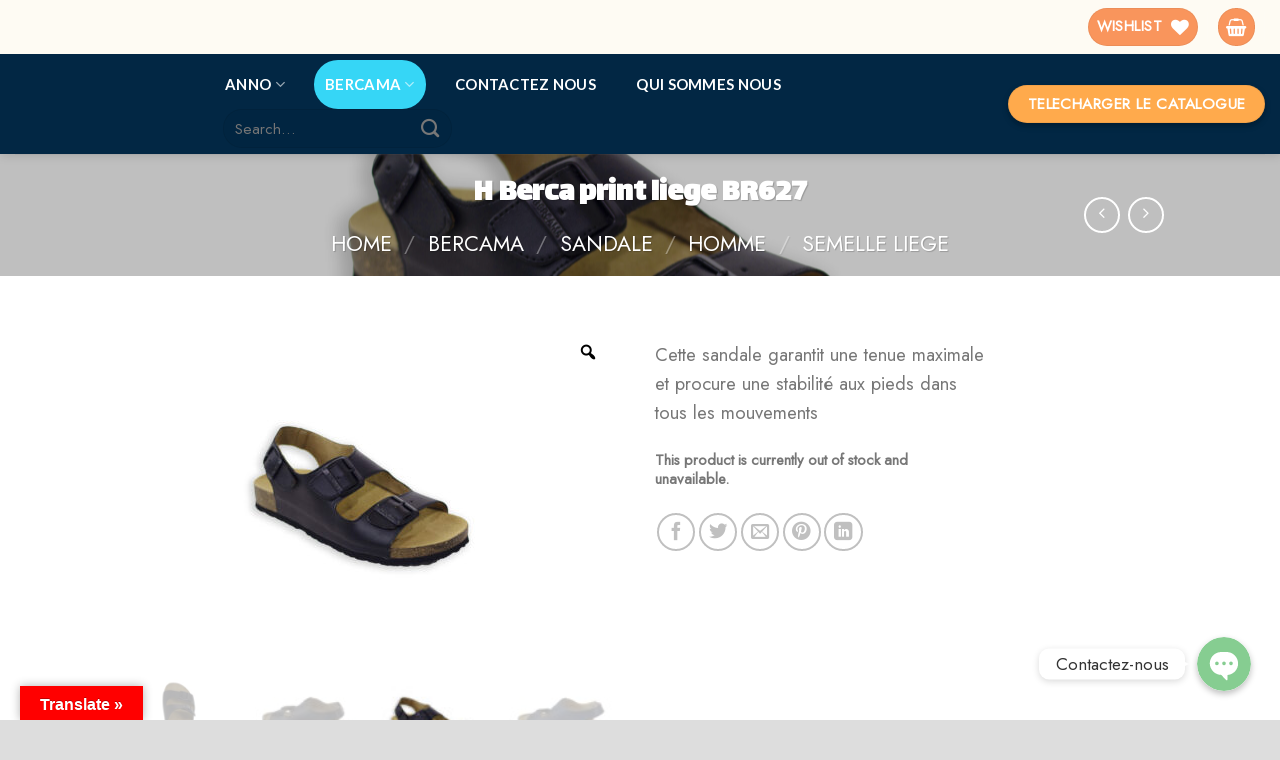

--- FILE ---
content_type: text/html; charset=UTF-8
request_url: https://bercama.com/product/h-berca-print-liege-br627/
body_size: 48680
content:
<!DOCTYPE html>
<!--[if IE 9 ]> <html lang="fr-FR" class="ie9 loading-site no-js"> <![endif]-->
<!--[if IE 8 ]> <html lang="fr-FR" class="ie8 loading-site no-js"> <![endif]-->
<!--[if (gte IE 9)|!(IE)]><!--><html lang="fr-FR" class="loading-site no-js"> <!--<![endif]-->
<head>
	<meta charset="UTF-8" />
	<link rel="profile" href="http://gmpg.org/xfn/11" />
	<link rel="pingback" href="https://bercama.com/xmlrpc.php" />

					
				
<title>H Berca print liege BR627 &#8211; bercama</title><style id="rocket-critical-css">.set-url-target{line-height:0}.chaty-widget-i .chaty-widget-i-title p{color:#222!important;text-decoration:none!important;margin:0!important;padding:0!important}.chaty-widget .i-trigger-open.chaty-widget-i:not(.no-tooltip) .chaty-widget-i-title{transform:translate(calc(-100% - 12px),-50%)}.chaty-widget .chaty-widget-i:not(.no-tooltip) .chaty-widget-i-title{opacity:1}body .chaty-widget-i-title.true{opacity:1!important}.chaty-widget .i-trigger-open:not(.no-tooltip):before{opacity:1!important}.chaty-widget{display:none!important}@media screen and (max-width:800px){.i-trigger-close .chaty-widget-i-title{display:none}.i-trigger-close:before{display:none}}@media screen and (max-width:480px){.chaty-widget.mobile_active{display:block!important}}@media screen and (min-width:480px){.chaty-widget.desktop_active{display:block!important}}.chaty-widget{position:fixed;z-index:9999}.chaty-widget .chaty-widget-is{display:flex;z-index:1111;flex-wrap:wrap;overflow:hidden;height:0;position:absolute;left:0;right:auto;bottom:65px;opacity:0}#transition_disabled{-webkit-animation:none!important;-moz-animation:none!important;-ms-animation:none!important;-o-animation:none!important;-webkit-animation:none!important}.chaty-widget .i-trigger{position:relative}.chaty-widget .i-trigger .i-trigger-close{position:absolute;bottom:-4px;left:0;right:0;z-index:2}.chaty-widget .i-trigger .i-trigger-open{opacity:1}.chaty-widget .i-trigger .i-trigger-close{opacity:0}.chaty-widget .chaty-widget-i{border-radius:50%;vertical-align:top;width:54px;height:54px;position:relative;margin:4px}.chaty-widget .chaty-widget-i svg{width:100%;height:100%;display:block;position:relative;box-shadow:0 3px 6px rgba(0,0,0,.25);border-radius:50%;-wekit-border-radius:50%;-moz-border-radius:50%}body .i-trigger-open .chaty-widget-i-title{padding:5px 16px 5px 17px!important}.chaty-widget:not(.chaty-widget-is-right) .i-trigger-open:before{left:-18px!important}.chaty-widget .chaty-widget-i:not(.no-tooltip) .chaty-widget-i-title,.chaty-widget .chaty-widget-i:not(.no-tooltip):before{content:none;position:absolute;opacity:0;z-index:10}.chaty-widget .chaty-widget-i:not(.no-tooltip):before{content:"";left:-14px;top:50%;transform:translateY(-50%);height:0;width:0;z-index:11;border-width:5px 0 5px 10px;border-style:solid;border-color:transparent transparent transparent #fff}.chaty-widget .chaty-widget-i:not(.no-tooltip) .chaty-widget-i-title{text-align:center;font-size:17px;left:0;top:50%;transform:translate(calc(-100% - 13px),-50%);white-space:nowrap;padding:5px 15px;line-height:21px;color:#333;background-color:#fff;box-shadow:0 1.93465px 7.73859px rgba(0,0,0,.15);border-radius:10px}.chaty-widget:not(.chaty-widget-is-right) .chaty-widget-is{position:absolute;right:0;left:auto;bottom:65px;justify-content:flex-end}.chaty-widget .i-trigger{z-index:1000}.chaty-widget:not(.chaty-widget-is-right) .chaty-widget-is{z-index:1000}.chaty-widget .sr-only{border:0!important;clip:rect(0,0,0,0);height:1px!important;margin:-1px!important;overflow:hidden;padding:0!important;position:absolute;width:1px!important}.screen-reader-text{border:0;clip:rect(1px,1px,1px,1px);-webkit-clip-path:inset(50%);clip-path:inset(50%);height:1px;margin:-1px;overflow:hidden;padding:0;position:absolute;width:1px;word-wrap:normal!important}.screen-reader-text{border:0;clip:rect(1px,1px,1px,1px);-webkit-clip-path:inset(50%);clip-path:inset(50%);height:1px;margin:-1px;overflow:hidden;overflow-wrap:normal!important;word-wrap:normal!important;padding:0;position:absolute!important;width:1px}@-webkit-keyframes spin{0%{transform:rotate(0deg)}to{transform:rotate(1turn)}}@keyframes spin{0%{transform:rotate(0deg)}to{transform:rotate(1turn)}}@keyframes spin{from{transform:rotate(0deg)}to{transform:rotate(360deg)}}#glt-footer,#glt-footer #google_language_translator{display:none!important}.tool-container{bottom:50px!important;top:auto!important;z-index:99999999!important}.tool-container .tool-items a{margin:4px}#flags{overflow:hidden}#flags ul{margin:0;padding:0}#flags li{float:left!important;margin-bottom:0!important;padding:0!important;border:none!important;list-style:none!important;content:none!important}#flags li:before{content:none!important;border:none!important;background:none!important}#flags a,.tool-container .tool-items a{display:inline-block}.tool-container .tool-items a{width:24px!important;height:18px!important;box-sizing:content-box;-webkit-box-sizing:content-box;-moz-box-sizing:content-box;-o-box-sizing:content-box;-ms-box-sizing:content-box}#flags.size20 a{width:20px!important;height:14px!important;box-sizing:content-box;-webkit-box-sizing:content-box;-moz-box-sizing:content-box;-o-box-sizing:content-box;-ms-box-sizing:content-box}.tool-container .tool-items a{display:inline-block;margin:3px 5px 3px;width:24px!important;height:18px!important}.flag{padding:1px 0}.tool-items .flag{padding:0px!important}.tool-container{line-height:1}.tool-container .tool-items a[title="Arabic"]{background:url(https://bercama.com/wp-content/plugins/google-language-translator/images/flags22.png) -59px -3px no-repeat}.tool-container .tool-items a[title="French"]{background:url(https://bercama.com/wp-content/plugins/google-language-translator/images/flags22.png) -117px -90px no-repeat}#flags.size20 a[title="Arabic"],.tool-container .tool-items a[title="Arabic"]{background:url(https://bercama.com/wp-content/plugins/google-language-translator/images/flags20.png) -60px -4px no-repeat}#flags.size20 a[title="French"],.tool-container .tool-items a[title="French"]{background:url(https://bercama.com/wp-content/plugins/google-language-translator/images/flags20.png) -118px -91px no-repeat}.tool-container .tool-items a[title="Arabic"]{background:url(https://bercama.com/wp-content/plugins/google-language-translator/images/flags18.png) -60px -4px no-repeat}.tool-container .tool-items a[title="French"]{background:url(https://bercama.com/wp-content/plugins/google-language-translator/images/flags18.png) -118px -91px no-repeat}.tool-container .tool-items a[title="Arabic"]{background:url(https://bercama.com/wp-content/plugins/google-language-translator/images/flags16.png) -62px -5px no-repeat}.tool-container .tool-items a[title="French"]{background:url(https://bercama.com/wp-content/plugins/google-language-translator/images/flags16.png) -120px -92px no-repeat}.tool-container .tool-items a[title="Arabic"]{background:url(https://bercama.com/wp-content/plugins/google-language-translator/images/flags.png) -58px -3px no-repeat}.tool-container .tool-items a[title="French"]{background:url(https://bercama.com/wp-content/plugins/google-language-translator/images/flags.png) -116px -90px no-repeat}#glt-toolbar{display:none}#glt-translate-trigger{position:fixed;bottom:0px;top:auto;right:20px;z-index:200002;padding:6px 20px 3px;font-size:16px;font-family:Arial;font-weight:700;color:#fff;text-shadow:0px -1px 0px rgba(0,0,0,0.25);text-decoration:none;text-align:center;box-shadow:0px 0px 9px rgba(0,0,0,0.3);-webkit-box-shadow:0px 0px 9px rgba(0,0,0,0.3);-moz-box-shadow:0px 0px 9px rgba(0,0,0,0.3);box-sizing:content-box!important;-webkit-box-sizing:content-box!important;-moz-box-sizing:content-box!important;background:linear-gradient(center top,#fbb450,#f89406);background:-webkit-gradient(linear,center top,center bottom,from(#fbb450),to(#f89406));background:-webkit-linear-gradient(#fbb450,#f89406);background:-moz-linear-gradient(#fbb450,#f89406);background:-o-linear-gradient(#fbb450,#f89406);background:-ms-linear-gradient(#fbb450,#f89406);background:linear-gradient(#fbb450,#f89406);background:-o-linear-gradientcenter(center top,#fbb450,#f89406)}.tool-container{background-color:#d0cbcb;background:-webkit-gradient(linear,left top,left bottom,color-stop(14%,#d0cbcb),color-stop(100%,#e9e5e5));background:-moz-linear-gradient(top,#d0cbcb 14%,#e9e5e5 100%);background:-ms-linear-gradient(top,#d0cbcb 14%,#e9e5e5 100%);background:linear-gradient(to bottom,#d0cbcb 14%,#e9e5e5 100%);background:url([data-uri]);filter:progid:DXImageTransform.Microsoft.gradient( startColorstr='#d0cbcb', endColorstr='#e9e5e5',GradientType=0 );background-size:100% 100%;border-radius:3px;box-shadow:0px 0px 15px #000;position:absolute}.tool-container.tool-top{border-bottom:1px solid #beb8b8}.tool-items{height:100%}.tool-top .tool-item{float:left}.tool-item{height:100%;display:block;width:34px;text-align:center}.tool-item:first-child{border-left:none}.tool-item:last-child{border-right:none;border-bottom:none}.tool-container .arrow{width:0;height:0;position:absolute;border-width:7px;border-style:solid}.tool-container.tool-top .arrow{border-color:#e9e5e5 transparent transparent;left:50%;bottom:-14px;margin-left:-7px}button.pswp__button{box-shadow:none!important;background-image:url(https://bercama.com/wp-content/plugins/woocommerce/assets/css/photoswipe/default-skin/default-skin.png)!important}button.pswp__button,button.pswp__button--arrow--left::before,button.pswp__button--arrow--right::before{background-color:transparent!important}button.pswp__button--arrow--left,button.pswp__button--arrow--right{background-image:none!important}.pswp{display:none;position:absolute;width:100%;height:100%;left:0;top:0;overflow:hidden;-ms-touch-action:none;touch-action:none;z-index:1500;-webkit-text-size-adjust:100%;-webkit-backface-visibility:hidden;outline:0}.pswp *{-webkit-box-sizing:border-box;box-sizing:border-box}.pswp__bg{position:absolute;left:0;top:0;width:100%;height:100%;background:#000;opacity:0;-webkit-transform:translateZ(0);transform:translateZ(0);-webkit-backface-visibility:hidden;will-change:opacity}.pswp__scroll-wrap{position:absolute;left:0;top:0;width:100%;height:100%;overflow:hidden}.pswp__container{-ms-touch-action:none;touch-action:none;position:absolute;left:0;right:0;top:0;bottom:0}.pswp__container{-webkit-touch-callout:none}.pswp__bg{will-change:opacity}.pswp__container{-webkit-backface-visibility:hidden}.pswp__item{position:absolute;left:0;right:0;top:0;bottom:0;overflow:hidden}.pswp__button{width:44px;height:44px;position:relative;background:0 0;overflow:visible;-webkit-appearance:none;display:block;border:0;padding:0;margin:0;float:right;opacity:.75;-webkit-box-shadow:none;box-shadow:none}.pswp__button::-moz-focus-inner{padding:0;border:0}.pswp__button,.pswp__button--arrow--left:before,.pswp__button--arrow--right:before{background:url(https://bercama.com/wp-content/plugins/woocommerce/assets/css/photoswipe/default-skin/default-skin.png) 0 0 no-repeat;background-size:264px 88px;width:44px;height:44px}.pswp__button--close{background-position:0 -44px}.pswp__button--zoom{display:none;background-position:-88px 0}.pswp__button--arrow--left,.pswp__button--arrow--right{background:0 0;top:50%;margin-top:-50px;width:70px;height:100px;position:absolute}.pswp__button--arrow--left{left:0}.pswp__button--arrow--right{right:0}.pswp__button--arrow--left:before,.pswp__button--arrow--right:before{content:'';top:35px;background-color:rgba(0,0,0,.3);height:30px;width:32px;position:absolute}.pswp__button--arrow--left:before{left:6px;background-position:-138px -44px}.pswp__button--arrow--right:before{right:6px;background-position:-94px -44px}.pswp__share-modal{display:block;background:rgba(0,0,0,.5);width:100%;height:100%;top:0;left:0;padding:10px;position:absolute;z-index:1600;opacity:0;-webkit-backface-visibility:hidden;will-change:opacity}.pswp__share-modal--hidden{display:none}.pswp__share-tooltip{z-index:1620;position:absolute;background:#fff;top:56px;border-radius:2px;display:block;width:auto;right:44px;-webkit-box-shadow:0 2px 5px rgba(0,0,0,.25);box-shadow:0 2px 5px rgba(0,0,0,.25);-webkit-transform:translateY(6px);-ms-transform:translateY(6px);transform:translateY(6px);-webkit-backface-visibility:hidden;will-change:transform}.pswp__counter{position:absolute;left:0;top:0;height:44px;font-size:13px;line-height:44px;color:#fff;opacity:.75;padding:0 10px}.pswp__caption{position:absolute;left:0;bottom:0;width:100%;min-height:44px}.pswp__caption__center{text-align:left;max-width:420px;margin:0 auto;font-size:13px;padding:10px;line-height:20px;color:#ccc}.pswp__preloader{width:44px;height:44px;position:absolute;top:0;left:50%;margin-left:-22px;opacity:0;will-change:opacity;direction:ltr}@media screen and (max-width:1024px){.pswp__preloader{position:relative;left:auto;top:auto;margin:0;float:right}}.pswp__ui{-webkit-font-smoothing:auto;visibility:visible;opacity:1;z-index:1550}.pswp__top-bar{position:absolute;left:0;top:0;height:44px;width:100%}.pswp__caption,.pswp__top-bar{-webkit-backface-visibility:hidden;will-change:opacity}.pswp__caption,.pswp__top-bar{background-color:rgba(0,0,0,.5)}.pswp__ui--hidden .pswp__button--arrow--left,.pswp__ui--hidden .pswp__button--arrow--right,.pswp__ui--hidden .pswp__caption,.pswp__ui--hidden .pswp__top-bar{opacity:.001}@font-face{font-family:'fl-icons';font-display:block;src:url(https://bercama.com/wp-content/themes/flatsome/assets/css/icons/fl-icons.eot);src:url(https://bercama.com/wp-content/themes/flatsome/assets/css/icons/fl-icons.eot#iefix) format("embedded-opentype"),url(https://bercama.com/wp-content/themes/flatsome/assets/css/icons/fl-icons.woff2) format("woff2"),url(https://bercama.com/wp-content/themes/flatsome/assets/css/icons/fl-icons.ttf) format("truetype"),url(https://bercama.com/wp-content/themes/flatsome/assets/css/icons/fl-icons.woff) format("woff"),url(https://bercama.com/wp-content/themes/flatsome/assets/css/icons/fl-icons.svg#fl-icons) format("svg")}#yith-wcwl-popup-message{background:#fff;border:1px solid #dddddd;padding:15px 0;font-size:120%;position:fixed;text-align:center;top:50%;left:50%;transform:translateX(50%);width:300px;z-index:10000}.wishlist-icon{position:relative}.wishlist-popup{opacity:0;max-height:0;position:absolute;overflow:hidden;padding:5px;margin-top:-10px;border-radius:5px;line-height:1.3;text-align:center;font-size:.9em;top:100%;background-color:rgba(0,0,0,.8);right:0;color:#FFF}.wishlist-popup:after{bottom:100%;right:10px;border:solid transparent;content:" ";height:0;width:0;position:absolute;border-color:rgba(136,183,213,0);border-bottom-color:rgba(0,0,0,.8);border-width:10px;margin-left:-10px}.wishlist-popup a{color:#ccc;display:block}@font-face{font-family:elementskit;src:url(https://bercama.com/wp-content/plugins/elementskit-lite/modules/elementskit-icon-pack/assets/fonts/elementskit.woff?y24e1e) format("woff");font-weight:400;font-style:normal}.icon,.icon::before{font-family:elementskit!important;speak:none;font-style:normal;font-weight:400;font-variant:normal;text-transform:none;line-height:1;-webkit-font-smoothing:antialiased;-moz-osx-font-smoothing:grayscale}.woo-variation-swatches .woo-variation-raw-select{display:none!important}.woo-variation-swatches .variable-items-wrapper{display:flex;flex-wrap:wrap;margin:0!important;padding:0;list-style:none}.woo-variation-swatches .variable-items-wrapper .variable-item{margin:0;padding:0;list-style:none;outline:none}.woo-variation-swatches .variable-items-wrapper .variable-item .variable-item-contents{display:flex;width:100%;height:100%}@supports (display:contents){.woo-variation-swatches .variable-items-wrapper .variable-item .variable-item-contents{display:contents}}.woo-variation-swatches .variable-items-wrapper .variable-item:not(.radio-variable-item){box-sizing:border-box;display:flex;justify-content:center;align-items:center;background-color:#fff;box-shadow:0 0 0 1px rgba(0,0,0,.3);padding:2px;margin:4px 8px 4px 0}.woo-variation-swatches .variable-items-wrapper .variable-item:not(.radio-variable-item):last-of-type{margin-right:0}.woo-variation-swatches .variable-items-wrapper .variable-item:not(.radio-variable-item).color-variable-item .variable-item-span-color{width:100%;height:100%;position:relative;display:block}.woo-variation-swatches .variable-items-wrapper .variable-item:not(.radio-variable-item).color-variable-item .variable-item-span-color:after{position:absolute;content:"";width:100%;height:100%;top:0;left:0;box-shadow:inset 0 0 1px 0 rgba(0,0,0,.5)}.woo-variation-swatches .variable-items-wrapper .variable-item:not(.radio-variable-item).button-variable-item{text-align:center}.woo-variation-swatches.wvs-style-squared .variable-items-wrapper .variable-item{border-radius:2px}.woo-variation-swatches.wvs-style-squared .variable-items-wrapper .variable-item.button-variable-item{width:auto}.woo-variation-swatches.wvs-style-squared .variable-items-wrapper .variable-item.button-variable-item .variable-item-span{padding:0 5px}.woo-variation-swatches.wvs-style-squared .variable-items-wrapper .variable-item.color-variable-item span:after{border-radius:0}.woo-variation-swatches.wvs-show-label .variations td{display:block;width:auto!important}.woo-variation-swatches.wvs-show-label .variations td .woo-selected-variation-item-name,.woo-variation-swatches.wvs-show-label .variations td label{display:inline-block;margin:0 2px}[data-wvstooltip]{position:relative;outline:none}[data-wvstooltip]:after,[data-wvstooltip]:before{visibility:hidden;opacity:0;box-sizing:inherit;position:absolute;bottom:130%;left:50%;z-index:999;-webkit-transform:translateZ(0);transform:translateZ(0);box-shadow:0 7px 15px rgba(0,0,0,.3)}[data-wvstooltip]:before{margin-bottom:5px;-webkit-transform:translateX(-50%);transform:translateX(-50%);padding:7px;border-radius:3px;background-color:#000;background-color:rgba(51,51,51,.9);color:#fff;text-align:center;font-size:14px;line-height:1.2}[data-wvstooltip]:before{min-width:100px;content:attr(data-wvstooltip)}[data-wvstooltip]:after{margin-left:-5px;width:0;border-top:5px solid #000;border-top:5px solid rgba(51,51,51,.9);border-right:5px solid transparent;border-left:5px solid transparent;content:" ";font-size:0;line-height:0}:focus{outline:0}.mfp-hide{display:none!important}button::-moz-focus-inner{padding:0;border:0}.ekit-wid-con .ekit-review-card--date,.ekit-wid-con .ekit-review-card--desc{grid-area:date}.ekit-wid-con .ekit-review-card--image{width:60px;height:60px;grid-area:thumbnail;min-width:60px;border-radius:50%;background-color:#eae9f7;display:-webkit-box;display:-ms-flexbox;display:flex;-webkit-box-pack:center;-ms-flex-pack:center;justify-content:center;-webkit-box-align:center;-ms-flex-align:center;align-items:center;padding:1rem;position:relative}.ekit-wid-con .ekit-review-card--thumbnail{grid-area:thumbnail;padding-right:1rem}.ekit-wid-con .ekit-review-card--name{grid-area:name;font-size:14px;font-weight:700;margin:0 0 .25rem 0}.ekit-wid-con .ekit-review-card--stars{grid-area:stars;color:#f4be28;font-size:13px;line-height:20px}.ekit-wid-con .ekit-review-card--comment{grid-area:comment;font-size:16px;line-height:22px;font-weight:400;color:#32323d}.ekit-wid-con .ekit-review-card--actions{grid-area:actions}.ekit-wid-con .ekit-review-card--posted-on{display:-webkit-box;display:-ms-flexbox;display:flex;grid-area:posted-on}.tooltip{position:absolute;z-index:1070;display:block;margin:0;font-family:-apple-system,BlinkMacSystemFont,"Segoe UI",Roboto,"Helvetica Neue",Arial,"Noto Sans",sans-serif,"Apple Color Emoji","Segoe UI Emoji","Segoe UI Symbol","Noto Color Emoji";font-style:normal;font-weight:400;line-height:1.5;text-align:left;text-align:start;text-decoration:none;text-shadow:none;text-transform:none;letter-spacing:normal;word-break:normal;word-spacing:normal;white-space:normal;line-break:auto;font-size:.875rem;word-wrap:break-word;opacity:0}html{font-family:sans-serif;-ms-text-size-adjust:100%;-webkit-text-size-adjust:100%}body{margin:0}figure,header,main,nav{display:block}a{background-color:transparent}img{border-style:none}svg:not(:root){overflow:hidden}button,input,select{font:inherit}button,input,select{overflow:visible}button,select{text-transform:none}button,html [type="button"],[type="submit"]{-webkit-appearance:button}button::-moz-focus-inner,input::-moz-focus-inner{border:0;padding:0}button:-moz-focusring,input:-moz-focusring{outline:1px dotted ButtonText}[type="checkbox"]{box-sizing:border-box;padding:0}[type="number"]::-webkit-inner-spin-button,[type="number"]::-webkit-outer-spin-button{height:auto}[type="search"]{-webkit-appearance:textfield}[type="search"]::-webkit-search-cancel-button,[type="search"]::-webkit-search-decoration{-webkit-appearance:none}*,*:before,*:after{box-sizing:border-box}html{box-sizing:border-box;background-attachment:fixed}body{color:#777;scroll-behavior:smooth;-webkit-font-smoothing:antialiased;-moz-osx-font-smoothing:grayscale}img{max-width:100%;height:auto;display:inline-block;vertical-align:middle}figure{margin:0}p:empty{display:none}a,button,input{-ms-touch-action:manipulation;touch-action:manipulation}.col{position:relative;margin:0;padding:0 15px 30px;width:100%}.col-fit{-ms-flex:1;flex:1}@media screen and (max-width:849px){.col{padding-bottom:30px}}.small-columns-4 .flickity-slider>.col{max-width:25%;-ms-flex-preferred-size:25%;flex-basis:25%}@media screen and (min-width:850px){.large-2{max-width:16.66667%;-ms-flex-preferred-size:16.66667%;flex-basis:16.66667%}.large-6{max-width:50%;-ms-flex-preferred-size:50%;flex-basis:50%}}body,.container,.row{width:100%;margin-left:auto;margin-right:auto}.container{padding-left:15px;padding-right:15px}.container,.row{max-width:1080px}.row.row-small{max-width:1065px}.flex-row{-js-display:flex;display:-ms-flexbox;display:flex;-ms-flex-flow:row nowrap;flex-flow:row nowrap;-ms-flex-align:center;align-items:center;-ms-flex-pack:justify;justify-content:space-between;width:100%}.header .flex-row{height:100%}.flex-col{max-height:100%}.flex-grow{-ms-flex:1;flex:1;-ms-flex-negative:1;-ms-flex-preferred-size:auto!important}.flex-center{margin:0 auto}.flex-left{margin-right:auto}.flex-right{margin-left:auto}@media all and (-ms-high-contrast:none){.nav>li>a>i{top:-1px}}.row{width:100%;-js-display:flex;display:-ms-flexbox;display:flex;-ms-flex-flow:row wrap;flex-flow:row wrap}.row>div:not(.col):not([class^="col-"]){width:100%!important}.row .row:not(.row-collapse){padding-left:0;padding-right:0;margin-left:-15px;margin-right:-15px;width:auto}.row .row-small:not(.row-collapse){margin-left:-10px;margin-right:-10px;margin-bottom:0}.row-small>.flickity-viewport>.flickity-slider>.col{padding:0 9.8px 19.6px;margin-bottom:0}.nav-dropdown{position:absolute;min-width:260px;max-height:0;z-index:9;padding:20px 0 20px;opacity:0;margin:0;box-shadow:1px 1px 15px rgba(0,0,0,0.15);border:2px solid #ddd;color:#777;background-color:#fff;text-align:left;display:table;left:-99999px}.nav-dropdown:after{visibility:hidden;display:block;content:"";clear:both;height:0}.nav-dropdown li{display:block;margin:0;vertical-align:top}.nav-dropdown li ul{margin:0;padding:0}.nav-dropdown>li.html{min-width:260px}.nav-column li>a,.nav-dropdown>li>a{width:auto;display:block;padding:10px 20px;line-height:1.3}.nav-column>li:last-child:not(.nav-dropdown-col)>a{border-bottom:0!important}.dropdown-uppercase.nav-dropdown .nav-column>li>a,.nav-dropdown.dropdown-uppercase>li>a{text-transform:uppercase;font-size:.85em}.nav-dropdown>li.nav-dropdown-col{text-align:left;display:table-cell;white-space:nowrap;width:160px;min-width:160px}.nav-dropdown>li.nav-dropdown-col:not(:last-child){border-right:1px solid transparent}.nav-dropdown .menu-item-has-children>a,.nav-dropdown .nav-dropdown-col>a{text-transform:uppercase;font-size:.8em;font-weight:bolder;color:#000}.nav-dropdown .nav-dropdown-col .menu-item-has-children{margin-top:5px}.nav-dropdown.nav-dropdown-bold>li.nav-dropdown-col{border-color:#f1f1f1}.nav-dropdown-bold .nav-column li>a,.nav-dropdown.nav-dropdown-bold>li>a{margin:0 10px;padding-left:10px;border-radius:10px;padding-right:5px}.nav-dropdown.nav-dropdown-bold li.html{padding:0 20px 10px}.nav-dropdown-has-arrow li.has-dropdown:after,.nav-dropdown-has-arrow li.has-dropdown:before{bottom:-2px;z-index:10;opacity:0;left:50%;border:solid transparent;content:'';height:0;width:0;position:absolute}.nav-dropdown-has-arrow li.has-dropdown:after{border-color:rgba(221,221,221,0);border-bottom-color:#fff;border-width:8px;margin-left:-8px}.nav-dropdown-has-arrow li.has-dropdown:before{z-index:-999;border-bottom-color:#ddd;border-width:11px;margin-left:-11px}.nav,.nav ul:not(.nav-dropdown){margin:0;padding:0}.nav>li>button{margin-bottom:0}.nav{width:100%;position:relative;display:inline-block;display:-ms-flexbox;display:flex;-ms-flex-flow:row wrap;flex-flow:row wrap;-ms-flex-align:center;align-items:center}.nav>li{display:inline-block;list-style:none;margin:0;padding:0;position:relative;margin:0 7px}.nav>li>a{padding:10px 0;display:inline-block;display:-ms-inline-flexbox;display:inline-flex;-ms-flex-wrap:wrap;flex-wrap:wrap;-ms-flex-align:center;align-items:center}.nav-small.nav>li.html{font-size:.75em}.nav-center{-ms-flex-pack:center;justify-content:center}.nav-left{-ms-flex-pack:start;justify-content:flex-start}.nav-right{-ms-flex-pack:end;justify-content:flex-end}@media (max-width:849px){.medium-nav-center{-ms-flex-pack:center;justify-content:center}}.nav>li>a,.nav-dropdown>li>a,.nav-column>li>a{color:rgba(102,102,102,0.85)}.nav-dropdown>li>a,.nav-column>li>a{display:block}.nav>li.active>a{color:rgba(17,17,17,0.85)}.nav li:first-child{margin-left:0!important}.nav li:last-child{margin-right:0!important}.nav-uppercase>li>a{letter-spacing:.02em;text-transform:uppercase;font-weight:bolder}li.html form,li.html input{margin:0}.nav-outline>li.active>a{color:#446084;border-color:currentColor}.nav-box>li,.nav-outline>li{margin:0}.nav-outline>li>a{line-height:2.4em;padding:0 .75em;position:relative;z-index:10;border:2px solid transparent;border-radius:32px}.toggle{height:auto;width:45px;line-height:1;box-shadow:none!important;padding:0;color:currentColor;opacity:.6;margin:0 5px 0 0}.toggle i{font-size:1.8em}.active>ul.sub-menu{display:block!important}.nav.nav-vertical{-ms-flex-flow:column;flex-flow:column}.nav.nav-vertical li{list-style:none;margin:0;width:100%}.nav-vertical li li{font-size:1em;padding-left:.5em}.nav-vertical>li{display:-ms-flexbox;display:flex;-ms-flex-flow:row wrap;flex-flow:row wrap;-ms-flex-align:center;align-items:center}.nav-vertical>li ul{width:100%}.nav-vertical li li.menu-item-has-children{margin-bottom:1em}.nav-vertical li li.menu-item-has-children:not(:first-child){margin-top:1em}.nav-vertical>li>ul>li a,.nav-vertical>li>a{display:block;width:auto;-ms-flex-positive:1;flex-grow:1}.nav-vertical li li.menu-item-has-children>a{color:#000;text-transform:uppercase;font-size:.8em;font-weight:bolder}.nav-vertical>li.html{padding-top:1em;padding-bottom:1em}.nav-vertical>li>ul li a{color:#666}.nav-vertical>li>ul{margin:0 0 2em;padding-left:1em}.nav .children{position:fixed;opacity:0;left:-99999px;-ms-transform:translateX(-10px);transform:translateX(-10px)}.nav-sidebar.nav-vertical>li+li{border-top:1px solid #ececec}.nav-vertical>li+li{border-top:1px solid #ececec}.nav-vertical .social-icons,.nav-vertical .header-button{display:block;width:100%}.badge-container{margin:30px 0 0 0}.button,button,input[type='button']{position:relative;display:inline-block;background-color:transparent;text-transform:uppercase;font-size:.97em;letter-spacing:.03em;font-weight:bolder;text-align:center;color:currentColor;text-decoration:none;border:1px solid transparent;vertical-align:middle;border-radius:0;margin-top:0;margin-right:1em;text-shadow:none;line-height:2.4em;min-height:2.5em;padding:0 1.2em;max-width:100%;text-rendering:optimizeLegibility;box-sizing:border-box}.button span{display:inline-block;line-height:1.6}.button.is-outline{line-height:2.19em}.button,input[type='button'].button{color:#fff;background-color:#446084;background-color:var(--primary-color);border-color:rgba(0,0,0,0.05)}.button.is-outline{border:2px solid currentColor;background-color:transparent}.is-form,input[type='button'].is-form{overflow:hidden;position:relative;background-color:#f9f9f9;text-shadow:1px 1px 1px #fff;color:#666;border:1px solid #ddd;text-transform:none;font-weight:normal}.is-outline{color:silver}.primary{background-color:#446084}.secondary{background-color:#d26e4b}.text-right .button:last-of-type{margin-right:0!important}button[disabled]{opacity:.6}.header-button{display:inline-block}.header-button .plain.is-outline:not(:hover){color:#999}.header-button .button{margin:0}.flex-col button,.flex-col .button,.flex-col input{margin-bottom:0}.is-divider{height:3px;display:block;background-color:rgba(0,0,0,0.1);margin:1em 0 1em;width:100%;max-width:30px}form{margin-bottom:0}input[type='search'],input[type='number'],input[type='text'],input[type='password'],select{box-sizing:border-box;border:1px solid #ddd;padding:0 .75em;height:2.507em;font-size:.97em;border-radius:0;max-width:100%;width:100%;vertical-align:middle;background-color:#fff;color:#333;box-shadow:inset 0 1px 2px rgba(0,0,0,0.1)}input[type='search'],input[type='number'],input[type='text']{-webkit-appearance:none;-moz-appearance:none;appearance:none}label{font-weight:bold;display:block;font-size:.9em;margin-bottom:0.4em}input[type='checkbox']{display:inline;margin-right:10px;font-size:16px}select{box-shadow:inset 0 -1.4em 1em 0 rgba(0,0,0,0.02);background-color:#fff;-webkit-appearance:none;-moz-appearance:none;background-image:url("data:image/svg+xml;charset=utf8, %3Csvg xmlns='http://www.w3.org/2000/svg' width='24' height='24' viewBox='0 0 24 24' fill='none' stroke='%23333' stroke-width='2' stroke-linecap='round' stroke-linejoin='round' class='feather feather-chevron-down'%3E%3Cpolyline points='6 9 12 15 18 9'%3E%3C/polyline%3E%3C/svg%3E");background-position:right .45em top 50%;background-repeat:no-repeat;padding-right:1.4em;background-size:auto 16px;border-radius:0;display:block}@media screen and (-ms-high-contrast:active),(-ms-high-contrast:none){select::-ms-expand{display:none}}i[class^="icon-"]{font-family:'fl-icons'!important;font-display:block;speak:none!important;margin:0;padding:0;display:inline-block;font-style:normal!important;font-weight:normal!important;font-variant:normal!important;text-transform:none!important;position:relative;line-height:1.2}button i,.button i{vertical-align:middle;top:-1.5px}.button.icon{margin-left:.12em;margin-right:.12em;min-width:2.5em;padding-left:.6em;padding-right:.6em;display:inline-block}.button.icon i{font-size:1.2em}.button.icon.circle{padding-left:0;padding-right:0}.button.icon.circle>i{margin:0 8px}.button.icon.circle>i:only-child{margin:0}.nav>li>a>i{vertical-align:middle;font-size:20px}.nav>li>a>i.icon-search{font-size:1.2em}.nav>li>a>i.icon-menu{font-size:1.9em}.nav>li.has-icon>a>i{min-width:1em}.has-dropdown .icon-angle-down{font-size:16px;margin-left:.2em;opacity:.6}img{opacity:1}.image-tools{padding:10px;position:absolute}.image-tools a:last-child{margin-bottom:0}.image-tools a.button{display:block}.image-tools.bottom.left{padding-top:0;padding-right:0}.image-tools.top.right{padding-bottom:0;padding-left:0}@media only screen and (max-device-width:1024px){.image-tools{opacity:1!important;padding:5px}}.lightbox-content{background-color:#fff;max-width:875px;margin:0 auto;transform:translateZ(0);box-shadow:3px 3px 20px 0 rgba(0,0,0,0.15);position:relative}.lightbox-content .lightbox-inner{padding:30px 20px}.pswp__bg{background-color:rgba(0,0,0,0.6)}@media (min-width:549px){.pswp__top-bar{background-color:transparent!important}}.pswp__item{opacity:0}.pswp__caption__center{text-align:center}.mfp-hide{display:none!important}.loading-spin{position:relative}.loading-spin{content:'';margin:0px auto;font-size:10px;text-indent:-9999em;border-top:3px solid rgba(0,0,0,0.1)!important;border-right:3px solid rgba(0,0,0,0.1)!important;border-bottom:3px solid rgba(0,0,0,0.1)!important;opacity:.8;border-left:3px solid #446084;animation:spin .6s infinite linear;border-radius:50%;width:30px;height:30px}.loading-spin{border-radius:50%;width:30px;height:30px}@keyframes spin{0%{transform:rotate(0deg)}100%{transform:rotate(360deg)}}.slider,.row-slider{position:relative;scrollbar-width:none}.slider::-webkit-scrollbar,.row-slider::-webkit-scrollbar{width:0px!important;height:0px!important}.slider>div:not(.col){width:100%}.flickity-slider>div:not(.col){width:100%!important;padding:0;margin:0}.flickity-enabled{position:relative}.flickity-viewport{overflow:hidden;position:relative;height:100%;width:100%}.flickity-slider{position:absolute;width:100%;height:100%}.flickity-prev-next-button{position:absolute;top:40%;bottom:40%;background-color:transparent;margin:0;padding:0;width:36px;color:#111;border:none;opacity:0}.flickity-prev-next-button.next{-ms-transform:translateX(-20%);transform:translateX(-20%);right:2%}.flickity-prev-next-button.previous{-ms-transform:translateX(20%);transform:translateX(20%);left:2%}.flickity-prev-next-button:disabled,button.flickity-prev-next-button[disabled]{opacity:0!important;background:none!important;box-shadow:none!important}.flickity-prev-next-button svg{position:absolute;padding:5px;left:50%;top:50%;width:100%;max-width:100%;padding:20%;max-height:100%;height:auto;-ms-transform:translate(-50%,-50%);transform:translate(-50%,-50%)}.flickity-prev-next-button svg,.flickity-prev-next-button .arrow{border-color:currentColor;fill:currentColor}.slider-no-arrows .flickity-prev-next-button{display:none!important}@media screen and (max-width:549px){.row-slider .flickity-prev-next-button{width:20px!important;opacity:0.8;background-color:transparent!important;box-shadow:none!important;-ms-transform:translateX(0)!important;transform:translateX(0)!important}.row-slider .flickity-prev-next-button svg{padding:3px!important;border:0!important}}table{width:100%;margin-bottom:1em;border-color:#ececec;border-spacing:0}td{padding:.5em;text-align:left;border-bottom:1px solid #ececec;line-height:1.3;font-size:.9em}td{color:#666}td:first-child{padding-left:0}td:last-child{padding-right:0}td label,td select{margin:.5em 0}label{color:#222}a{color:#334862;text-decoration:none}a.plain{color:currentColor}.dark a{color:currentColor}ul{list-style:disc}ul{margin-top:0;padding:0}ul ul{margin:1.5em 0 1.5em 3em}li{margin-bottom:.6em}.entry-summary ul li{margin-left:1.3em}.button,button,input,select{margin-bottom:1em}form,figure,p,ul{margin-bottom:1.3em}form p{margin-bottom:.5em}body{line-height:1.6}h1,h3{color:#555;width:100%;margin-top:0;margin-bottom:.5em;text-rendering:optimizeSpeed}h1{font-size:1.7em;line-height:1.3}h3{font-size:1.25em}@media (max-width:549px){h1{font-size:1.4em}h3{font-size:1em}}p{margin-top:0}.uppercase{line-height:1.05;letter-spacing:.05em;text-transform:uppercase}.is-normal{font-weight:normal}.uppercase{line-height:1.2;text-transform:uppercase}.is-larger{font-size:1.3em}.is-small{font-size:.8em}@media (max-width:549px){.is-larger{font-size:1.2em}}.nav>li>a{font-size:.8em}.nav>li.html{font-size:.85em}.nav-spacing-large>li{margin:0 11px}.container:after,.row:after{content:"";display:table;clear:both}@media (max-width:549px){.hide-for-small{display:none!important}}@media (min-width:850px){.show-for-medium{display:none!important}}@media (max-width:849px){.hide-for-medium{display:none!important}}.mb-0{margin-bottom:0!important}.ml-0{margin-left:0!important}.mb-half{margin-bottom:15px}.last-reset *:last-child{margin-bottom:0}.text-left{text-align:left}.text-right{text-align:right}.relative{position:relative!important}.absolute{position:absolute!important}.fixed{position:fixed!important;z-index:12}.top{top:0}.right{right:0}.left{left:0}.bottom{bottom:0}.fill{position:absolute;top:0;left:0;height:100%;right:0;bottom:0;padding:0!important;margin:0!important}.circle{border-radius:999px!important;object-fit:cover}.z-1{z-index:21}.z-3{z-index:23}.z-top{z-index:9995}.no-scrollbar{-ms-overflow-style:-ms-autohiding-scrollbar;scrollbar-width:none}.no-scrollbar::-webkit-scrollbar{width:0px!important;height:0px!important}.screen-reader-text{clip:rect(1px,1px,1px,1px);position:absolute!important;height:1px;width:1px;overflow:hidden}.show-on-hover{opacity:0;filter:blur(0)}.button.tooltip{opacity:1}.dark{color:#f1f1f1}.nav-dark .nav>li>a{color:rgba(255,255,255,0.8)}.nav-dark .nav>li.active>a{color:#fff}.nav-dark .nav>li.html,.nav-dark .header-button{color:#fff}html,body{overflow-x:hidden}#wrapper,#main{background-color:#fff;position:relative}.header,.header-wrapper{width:100%;z-index:30;position:relative;background-size:cover;background-position:50% 0}.header-bg-color{background-color:rgba(255,255,255,0.9)}.header-top{display:-ms-flexbox;display:flex;-ms-flex-align:center;align-items:center;-ms-flex-wrap:no-wrap;flex-wrap:no-wrap}.header-bg-image,.header-bg-color{background-position:50% 0}.header-top{background-color:#446084;z-index:11;position:relative;min-height:20px}.header-main{z-index:10;position:relative}.header-full-width .container{max-width:100%!important}.breadcrumbs{color:#222;font-weight:bold;letter-spacing:0;padding:0}.product-info .breadcrumbs{font-size:.85em;margin:0 0 .5em}.breadcrumbs .divider{position:relative;top:0;opacity:.35;margin:0 .3em;font-weight:300}.breadcrumbs a{color:rgba(102,102,102,0.7);font-weight:normal}.breadcrumbs a:first-of-type{margin-left:0}html{background-color:#5b5b5b}.back-to-top{margin:0;opacity:0;bottom:20px;right:20px;-ms-transform:translateY(30%);transform:translateY(30%)}.logo{line-height:1;margin:0}.logo a{text-decoration:none;display:block;color:#446084;font-size:32px;text-transform:uppercase;font-weight:bolder;margin:0}.logo img{display:block;width:auto}.header-logo-dark,.nav-dark .header-logo{display:none!important}.nav-dark .header-logo-dark{display:block!important}.nav-dark .logo a{color:#fff}.logo-left .logo{margin-left:0;margin-right:30px}@media screen and (max-width:849px){.header-inner .nav{-ms-flex-wrap:nowrap;flex-wrap:nowrap}.medium-logo-center .flex-left{-ms-flex-order:1;order:1;-ms-flex:1 1 0px;flex:1 1 0}.medium-logo-center .logo{-ms-flex-order:2;order:2;text-align:center;margin:0 15px}.medium-logo-center .logo img{margin:0 auto}.medium-logo-center .flex-right{-ms-flex:1 1 0px;flex:1 1 0;-ms-flex-order:3;order:3}}.next-prev-thumbs li{position:relative;display:inline-block;margin:0 1px 0!important}.next-prev-thumbs li .button{margin-bottom:0}.next-prev-thumbs .nav-dropdown{padding:2px;width:90px;min-width:90px}.searchform-wrapper form{margin-bottom:0}.searchform-wrapper:not(.form-flat) .submit-button{border-top-left-radius:0!important;border-bottom-left-radius:0!important}.searchform{position:relative}.searchform .button.icon{margin:0}.searchform .button.icon i{font-size:1.2em}.searchform-wrapper{width:100%}.searchform-wrapper .autocomplete-suggestions{overflow-y:scroll;-webkit-overflow-scrolling:touch;max-height:50vh;overflow-y:auto}.header .search-form .autocomplete-suggestions{max-height:80vh}.header .search-form .live-search-results{text-align:left;color:#111;top:105%;box-shadow:0 0 10px 0 rgba(0,0,0,0.1);left:0;right:0;background-color:rgba(255,255,255,0.95);position:absolute}.header li .html .live-search-results{top:0;position:relative;box-shadow:none;background-color:transparent}.icon-menu:before{content:"\e800"}.icon-heart:before{content:"\e000"}.icon-angle-right:before{content:"\f105"}.icon-angle-up:before{content:"\f106"}.icon-angle-down:before{content:"\f107"}.icon-envelop:before{content:"\e003"}.icon-facebook:before{content:"\e002"}.icon-instagram:before{content:"\e00e"}.icon-search:before{content:"\e012"}.icon-expand:before{content:"\e015"}.social-icons{display:inline-block;vertical-align:middle;font-size:.85em;color:#999}.html .social-icons{font-size:1em}.html .social-icons .button{margin-bottom:0}.social-icons i{min-width:1em}.nav-dark .social-icons{color:#FFF}.social-icons .button.icon:not(.is-outline){background-color:currentColor!important;border-color:currentColor!important}.social-icons .button.icon:not(.is-outline)>i{color:#fff!important}.button.facebook:not(.is-outline){color:#3a589d!important}.button.instagram:not(.is-outline){color:#3b6994!important}.button.email:not(.is-outline){color:#111!important}.woocommerce-form-login .button{margin-bottom:0}p.form-row-wide{clear:both}.woocommerce-product-gallery figure{margin:0}.price{line-height:1}.product-info .price{font-size:1.5em;margin:.5em 0;font-weight:bolder}.price-wrapper .price{display:block}span.amount{white-space:nowrap;color:#111;font-weight:bold}.product-main{padding:40px 0}.product-info{padding-top:10px}.product-summary .woocommerce-Price-currencySymbol{font-size:.75em;vertical-align:top;margin-top:.05em}.product-summary .quantity{margin-bottom:1em}.product-summary .variations_button{padding:.5em 0}.product-summary table tr+tr{border-top:1px dashed #ddd}.product-gallery,.product-thumbnails .col{padding-bottom:0!important}.product-thumbnails img,.product-gallery-slider img{width:100%}.product-thumbnails{padding-top:0}.product-thumbnails a{overflow:hidden;display:block;border:1px solid transparent;background-color:#FFF;-ms-transform:translateY(0);transform:translateY(0)}.product-thumbnails .is-nav-selected a{border-color:rgba(0,0,0,0.2)}.product-thumbnails img{margin-bottom:-5px;opacity:0.5;-webkit-backface-visibility:hidden;backface-visibility:hidden}.product-thumbnails .is-nav-selected a img{border-color:rgba(0,0,0,0.3);-ms-transform:translateY(-5px);transform:translateY(-5px);opacity:1}#product-sidebar .next-prev-thumbs{margin:-.5em 0 3em}.product-sidebar-small{font-size:.9em}.quantity{opacity:1;display:inline-block;display:-ms-inline-flexbox;display:inline-flex;margin-right:1em;white-space:nowrap;vertical-align:top}.quantity .minus{border-right:0!important;border-top-right-radius:0!important;border-bottom-right-radius:0!important}.quantity .plus{border-left:0!important;border-top-left-radius:0!important;border-bottom-left-radius:0!important}.quantity .minus,.quantity .plus{padding-left:0.5em;padding-right:0.5em}.quantity input{padding-left:0;padding-right:0;display:inline-block;vertical-align:top;margin:0}.quantity input[type="number"]{max-width:2.5em;width:2.5em;text-align:center;border-radius:0!important;-webkit-appearance:textfield;-moz-appearance:textfield;appearance:textfield;font-size:1em}@media (max-width:549px){.quantity input[type="number"]{width:2em}}.quantity input[type="number"]::-webkit-outer-spin-button,.quantity input[type="number"]::-webkit-inner-spin-button{-webkit-appearance:none;margin:0}.variations{position:relative}.variations td{vertical-align:middle;padding:.2em 0;border:0}.variations .reset_variations{position:absolute;right:0;bottom:95%;color:currentColor;opacity:0.6;font-size:11px;text-transform:uppercase}</style><link rel="preload" href="https://bercama.com/wp-content/cache/min/1/fac36300a4924714661d256a03bc2b5b.css" data-rocket-async="style" as="style" onload="this.onload=null;this.rel='stylesheet'" media="all" data-minify="1" />
<meta name='robots' content='max-image-preview:large' />
<meta name="viewport" content="width=device-width, initial-scale=1, maximum-scale=1" /><link rel='dns-prefetch' href='//translate.google.com' />
<link rel='dns-prefetch' href='//cdn.jsdelivr.net' />
<link rel='dns-prefetch' href='//fonts.googleapis.com' />
<link href='https://fonts.gstatic.com' crossorigin rel='preconnect' />
<link rel="alternate" type="application/rss+xml" title="bercama &raquo; Flux" href="https://bercama.com/feed/" />
<link rel="alternate" type="application/rss+xml" title="bercama &raquo; Flux des commentaires" href="https://bercama.com/comments/feed/" />
<link rel="alternate" type="application/rss+xml" title="bercama &raquo; H Berca print liege BR627 Flux des commentaires" href="https://bercama.com/product/h-berca-print-liege-br627/feed/" />
<link rel="alternate" title="oEmbed (JSON)" type="application/json+oembed" href="https://bercama.com/wp-json/oembed/1.0/embed?url=https%3A%2F%2Fbercama.com%2Fproduct%2Fh-berca-print-liege-br627%2F" />
<link rel="alternate" title="oEmbed (XML)" type="text/xml+oembed" href="https://bercama.com/wp-json/oembed/1.0/embed?url=https%3A%2F%2Fbercama.com%2Fproduct%2Fh-berca-print-liege-br627%2F&#038;format=xml" />
<style id='wp-img-auto-sizes-contain-inline-css' type='text/css'>
img:is([sizes=auto i],[sizes^="auto," i]){contain-intrinsic-size:3000px 1500px}
/*# sourceURL=wp-img-auto-sizes-contain-inline-css */
</style>


<style id='chaty-front-css-inline-css' type='text/css'>
                                #wechat-qr-code{right: 104px; left:auto;}
                                .chaty-widget-is a{display: block; margin:0; padding:0;border-radius: 50%;-webkit-border-radius: 50%;-moz-border-radius: 50%; }
                .chaty-widget-is svg{margin:0; padding:0;}
                .chaty-main-widget { display: none; }
                .chaty-in-desktop .chaty-main-widget.is-in-desktop { display: block; }
                .chaty-in-mobile .chaty-main-widget.is-in-mobile { display: block; }
                .chaty-widget.hide-widget { display: none !important; }
                .chaty-widget, .chaty-widget .get, .chaty-widget .get a { width: 62px }
                .facustom-icon { width: 54px; line-height: 54px; height: 54px; font-size: 27px; }
                .chaty-widget-is a { width: 54px; height: 54px; }
                                                .facustom-icon.chaty-btn-phone {background-color: #03E78B}
                .chaty-phone .color-element {fill: #03E78B; background: #03E78B}
                                .facustom-icon.chaty-btn-whatsapp {background-color: #49E670}
                .chaty-whatsapp .color-element {fill: #49E670; background: #49E670}
                                /*.chaty-widget-i-title.hide-it { display: none !important; }*/
                body div.chaty-widget.hide-widget { display: none !important; }
            .i-trigger .chaty-widget-i-title, .chaty-widget-i .chaty-widget-i-title {color:#333333 !important; background:#ffffff !important;}.i-trigger .chaty-widget-i-title p, .chaty-widget-i.chaty-main-widget .chaty-widget-i-title p {color:#333333 !important; }.i-trigger .chaty-widget-i:not(.no-tooltip):before, .chaty-widget-i.chaty-main-widget:before { border-color: transparent transparent transparent #ffffff !important;}.chaty-widget.chaty-widget-is-right .i-trigger .i-trigger-open.chaty-widget-i:before, .chaty-widget.chaty-widget-is-right .chaty-widget-i:before { border-color: transparent #ffffff transparent transparent !important;}.chaty-widget.chaty-widget-is-right .i-trigger .chaty-widget-i:before, .chaty-widget.chaty-widget-is-right .chaty-widget-i:before {border-color: transparent #ffffff transparent transparent !important; }
/*# sourceURL=chaty-front-css-inline-css */
</style>
<style id='wp-emoji-styles-inline-css' type='text/css'>

	img.wp-smiley, img.emoji {
		display: inline !important;
		border: none !important;
		box-shadow: none !important;
		height: 1em !important;
		width: 1em !important;
		margin: 0 0.07em !important;
		vertical-align: -0.1em !important;
		background: none !important;
		padding: 0 !important;
	}
/*# sourceURL=wp-emoji-styles-inline-css */
</style>

<style id='global-styles-inline-css' type='text/css'>
:root{--wp--preset--aspect-ratio--square: 1;--wp--preset--aspect-ratio--4-3: 4/3;--wp--preset--aspect-ratio--3-4: 3/4;--wp--preset--aspect-ratio--3-2: 3/2;--wp--preset--aspect-ratio--2-3: 2/3;--wp--preset--aspect-ratio--16-9: 16/9;--wp--preset--aspect-ratio--9-16: 9/16;--wp--preset--color--black: #000000;--wp--preset--color--cyan-bluish-gray: #abb8c3;--wp--preset--color--white: #ffffff;--wp--preset--color--pale-pink: #f78da7;--wp--preset--color--vivid-red: #cf2e2e;--wp--preset--color--luminous-vivid-orange: #ff6900;--wp--preset--color--luminous-vivid-amber: #fcb900;--wp--preset--color--light-green-cyan: #7bdcb5;--wp--preset--color--vivid-green-cyan: #00d084;--wp--preset--color--pale-cyan-blue: #8ed1fc;--wp--preset--color--vivid-cyan-blue: #0693e3;--wp--preset--color--vivid-purple: #9b51e0;--wp--preset--gradient--vivid-cyan-blue-to-vivid-purple: linear-gradient(135deg,rgb(6,147,227) 0%,rgb(155,81,224) 100%);--wp--preset--gradient--light-green-cyan-to-vivid-green-cyan: linear-gradient(135deg,rgb(122,220,180) 0%,rgb(0,208,130) 100%);--wp--preset--gradient--luminous-vivid-amber-to-luminous-vivid-orange: linear-gradient(135deg,rgb(252,185,0) 0%,rgb(255,105,0) 100%);--wp--preset--gradient--luminous-vivid-orange-to-vivid-red: linear-gradient(135deg,rgb(255,105,0) 0%,rgb(207,46,46) 100%);--wp--preset--gradient--very-light-gray-to-cyan-bluish-gray: linear-gradient(135deg,rgb(238,238,238) 0%,rgb(169,184,195) 100%);--wp--preset--gradient--cool-to-warm-spectrum: linear-gradient(135deg,rgb(74,234,220) 0%,rgb(151,120,209) 20%,rgb(207,42,186) 40%,rgb(238,44,130) 60%,rgb(251,105,98) 80%,rgb(254,248,76) 100%);--wp--preset--gradient--blush-light-purple: linear-gradient(135deg,rgb(255,206,236) 0%,rgb(152,150,240) 100%);--wp--preset--gradient--blush-bordeaux: linear-gradient(135deg,rgb(254,205,165) 0%,rgb(254,45,45) 50%,rgb(107,0,62) 100%);--wp--preset--gradient--luminous-dusk: linear-gradient(135deg,rgb(255,203,112) 0%,rgb(199,81,192) 50%,rgb(65,88,208) 100%);--wp--preset--gradient--pale-ocean: linear-gradient(135deg,rgb(255,245,203) 0%,rgb(182,227,212) 50%,rgb(51,167,181) 100%);--wp--preset--gradient--electric-grass: linear-gradient(135deg,rgb(202,248,128) 0%,rgb(113,206,126) 100%);--wp--preset--gradient--midnight: linear-gradient(135deg,rgb(2,3,129) 0%,rgb(40,116,252) 100%);--wp--preset--font-size--small: 13px;--wp--preset--font-size--medium: 20px;--wp--preset--font-size--large: 36px;--wp--preset--font-size--x-large: 42px;--wp--preset--spacing--20: 0.44rem;--wp--preset--spacing--30: 0.67rem;--wp--preset--spacing--40: 1rem;--wp--preset--spacing--50: 1.5rem;--wp--preset--spacing--60: 2.25rem;--wp--preset--spacing--70: 3.38rem;--wp--preset--spacing--80: 5.06rem;--wp--preset--shadow--natural: 6px 6px 9px rgba(0, 0, 0, 0.2);--wp--preset--shadow--deep: 12px 12px 50px rgba(0, 0, 0, 0.4);--wp--preset--shadow--sharp: 6px 6px 0px rgba(0, 0, 0, 0.2);--wp--preset--shadow--outlined: 6px 6px 0px -3px rgb(255, 255, 255), 6px 6px rgb(0, 0, 0);--wp--preset--shadow--crisp: 6px 6px 0px rgb(0, 0, 0);}:where(.is-layout-flex){gap: 0.5em;}:where(.is-layout-grid){gap: 0.5em;}body .is-layout-flex{display: flex;}.is-layout-flex{flex-wrap: wrap;align-items: center;}.is-layout-flex > :is(*, div){margin: 0;}body .is-layout-grid{display: grid;}.is-layout-grid > :is(*, div){margin: 0;}:where(.wp-block-columns.is-layout-flex){gap: 2em;}:where(.wp-block-columns.is-layout-grid){gap: 2em;}:where(.wp-block-post-template.is-layout-flex){gap: 1.25em;}:where(.wp-block-post-template.is-layout-grid){gap: 1.25em;}.has-black-color{color: var(--wp--preset--color--black) !important;}.has-cyan-bluish-gray-color{color: var(--wp--preset--color--cyan-bluish-gray) !important;}.has-white-color{color: var(--wp--preset--color--white) !important;}.has-pale-pink-color{color: var(--wp--preset--color--pale-pink) !important;}.has-vivid-red-color{color: var(--wp--preset--color--vivid-red) !important;}.has-luminous-vivid-orange-color{color: var(--wp--preset--color--luminous-vivid-orange) !important;}.has-luminous-vivid-amber-color{color: var(--wp--preset--color--luminous-vivid-amber) !important;}.has-light-green-cyan-color{color: var(--wp--preset--color--light-green-cyan) !important;}.has-vivid-green-cyan-color{color: var(--wp--preset--color--vivid-green-cyan) !important;}.has-pale-cyan-blue-color{color: var(--wp--preset--color--pale-cyan-blue) !important;}.has-vivid-cyan-blue-color{color: var(--wp--preset--color--vivid-cyan-blue) !important;}.has-vivid-purple-color{color: var(--wp--preset--color--vivid-purple) !important;}.has-black-background-color{background-color: var(--wp--preset--color--black) !important;}.has-cyan-bluish-gray-background-color{background-color: var(--wp--preset--color--cyan-bluish-gray) !important;}.has-white-background-color{background-color: var(--wp--preset--color--white) !important;}.has-pale-pink-background-color{background-color: var(--wp--preset--color--pale-pink) !important;}.has-vivid-red-background-color{background-color: var(--wp--preset--color--vivid-red) !important;}.has-luminous-vivid-orange-background-color{background-color: var(--wp--preset--color--luminous-vivid-orange) !important;}.has-luminous-vivid-amber-background-color{background-color: var(--wp--preset--color--luminous-vivid-amber) !important;}.has-light-green-cyan-background-color{background-color: var(--wp--preset--color--light-green-cyan) !important;}.has-vivid-green-cyan-background-color{background-color: var(--wp--preset--color--vivid-green-cyan) !important;}.has-pale-cyan-blue-background-color{background-color: var(--wp--preset--color--pale-cyan-blue) !important;}.has-vivid-cyan-blue-background-color{background-color: var(--wp--preset--color--vivid-cyan-blue) !important;}.has-vivid-purple-background-color{background-color: var(--wp--preset--color--vivid-purple) !important;}.has-black-border-color{border-color: var(--wp--preset--color--black) !important;}.has-cyan-bluish-gray-border-color{border-color: var(--wp--preset--color--cyan-bluish-gray) !important;}.has-white-border-color{border-color: var(--wp--preset--color--white) !important;}.has-pale-pink-border-color{border-color: var(--wp--preset--color--pale-pink) !important;}.has-vivid-red-border-color{border-color: var(--wp--preset--color--vivid-red) !important;}.has-luminous-vivid-orange-border-color{border-color: var(--wp--preset--color--luminous-vivid-orange) !important;}.has-luminous-vivid-amber-border-color{border-color: var(--wp--preset--color--luminous-vivid-amber) !important;}.has-light-green-cyan-border-color{border-color: var(--wp--preset--color--light-green-cyan) !important;}.has-vivid-green-cyan-border-color{border-color: var(--wp--preset--color--vivid-green-cyan) !important;}.has-pale-cyan-blue-border-color{border-color: var(--wp--preset--color--pale-cyan-blue) !important;}.has-vivid-cyan-blue-border-color{border-color: var(--wp--preset--color--vivid-cyan-blue) !important;}.has-vivid-purple-border-color{border-color: var(--wp--preset--color--vivid-purple) !important;}.has-vivid-cyan-blue-to-vivid-purple-gradient-background{background: var(--wp--preset--gradient--vivid-cyan-blue-to-vivid-purple) !important;}.has-light-green-cyan-to-vivid-green-cyan-gradient-background{background: var(--wp--preset--gradient--light-green-cyan-to-vivid-green-cyan) !important;}.has-luminous-vivid-amber-to-luminous-vivid-orange-gradient-background{background: var(--wp--preset--gradient--luminous-vivid-amber-to-luminous-vivid-orange) !important;}.has-luminous-vivid-orange-to-vivid-red-gradient-background{background: var(--wp--preset--gradient--luminous-vivid-orange-to-vivid-red) !important;}.has-very-light-gray-to-cyan-bluish-gray-gradient-background{background: var(--wp--preset--gradient--very-light-gray-to-cyan-bluish-gray) !important;}.has-cool-to-warm-spectrum-gradient-background{background: var(--wp--preset--gradient--cool-to-warm-spectrum) !important;}.has-blush-light-purple-gradient-background{background: var(--wp--preset--gradient--blush-light-purple) !important;}.has-blush-bordeaux-gradient-background{background: var(--wp--preset--gradient--blush-bordeaux) !important;}.has-luminous-dusk-gradient-background{background: var(--wp--preset--gradient--luminous-dusk) !important;}.has-pale-ocean-gradient-background{background: var(--wp--preset--gradient--pale-ocean) !important;}.has-electric-grass-gradient-background{background: var(--wp--preset--gradient--electric-grass) !important;}.has-midnight-gradient-background{background: var(--wp--preset--gradient--midnight) !important;}.has-small-font-size{font-size: var(--wp--preset--font-size--small) !important;}.has-medium-font-size{font-size: var(--wp--preset--font-size--medium) !important;}.has-large-font-size{font-size: var(--wp--preset--font-size--large) !important;}.has-x-large-font-size{font-size: var(--wp--preset--font-size--x-large) !important;}
/*# sourceURL=global-styles-inline-css */
</style>

<style id='classic-theme-styles-inline-css' type='text/css'>
/*! This file is auto-generated */
.wp-block-button__link{color:#fff;background-color:#32373c;border-radius:9999px;box-shadow:none;text-decoration:none;padding:calc(.667em + 2px) calc(1.333em + 2px);font-size:1.125em}.wp-block-file__button{background:#32373c;color:#fff;text-decoration:none}
/*# sourceURL=/wp-includes/css/classic-themes.min.css */
</style>





<style id='woocommerce-inline-inline-css' type='text/css'>
.woocommerce form .form-row .required { visibility: visible; }
/*# sourceURL=woocommerce-inline-inline-css */
</style>




<style id='woo-variation-swatches-inline-css' type='text/css'>
.variable-item:not(.radio-variable-item) { width : 30px; height : 30px; } .wvs-style-squared .button-variable-item { min-width : 30px; } .button-variable-item span { font-size : 16px; }
/*# sourceURL=woo-variation-swatches-inline-css */
</style>




<style id='dashicons-inline-css' type='text/css'>
[data-font="Dashicons"]:before {font-family: 'Dashicons' !important;content: attr(data-icon) !important;speak: none !important;font-weight: normal !important;font-variant: normal !important;text-transform: none !important;line-height: 1 !important;font-style: normal !important;-webkit-font-smoothing: antialiased !important;-moz-osx-font-smoothing: grayscale !important;}
/*# sourceURL=dashicons-inline-css */
</style>

<style id='woo-variation-gallery-inline-css' type='text/css'>
:root { --wvg-thumbnail-item-gap : 0px; --wvg-single-image-size : 510px; --wvg-gallery-width : 100%; --wvg-gallery-margin : 30px; } /* Default Width */ .woo-variation-product-gallery { max-width : 100% !important; } /* Medium Devices, Desktops */ /* Small Devices, Tablets */ @media only screen and (max-width : 768px) { .woo-variation-product-gallery { width : 720px; max-width : 100% !important; } } /* Extra Small Devices, Phones */ @media only screen and (max-width : 480px) { .woo-variation-product-gallery { width : 320px; max-width : 100% !important; } }
/*# sourceURL=woo-variation-gallery-inline-css */
</style>




<link rel='preload'  href='//fonts.googleapis.com/css?family=Lalezar%3Aregular%2Cregular%7CJost%3Aregular%2Cregular%7CLato%3Aregular%2C700%7CDancing+Script%3Aregular%2C400&#038;display=swap&#038;ver=3.9' data-rocket-async="style" as="style" onload="this.onload=null;this.rel='stylesheet'" type='text/css' media='all' />
<style id='rocket-lazyload-inline-css' type='text/css'>
.rll-youtube-player{position:relative;padding-bottom:56.23%;height:0;overflow:hidden;max-width:100%;}.rll-youtube-player iframe{position:absolute;top:0;left:0;width:100%;height:100%;z-index:100;background:0 0}.rll-youtube-player img{bottom:0;display:block;left:0;margin:auto;max-width:100%;width:100%;position:absolute;right:0;top:0;border:none;height:auto;cursor:pointer;-webkit-transition:.4s all;-moz-transition:.4s all;transition:.4s all}.rll-youtube-player img:hover{-webkit-filter:brightness(75%)}.rll-youtube-player .play{height:72px;width:72px;left:50%;top:50%;margin-left:-36px;margin-top:-36px;position:absolute;background:url(https://bercama.com/wp-content/plugins/rocket-lazy-load/assets/img/youtube.png) no-repeat;cursor:pointer}
/*# sourceURL=rocket-lazyload-inline-css */
</style>
<script type="text/template" id="tmpl-variation-template">
	<div class="woocommerce-variation-description">{{{ data.variation.variation_description }}}</div>
	<div class="woocommerce-variation-price">{{{ data.variation.price_html }}}</div>
	<div class="woocommerce-variation-availability">{{{ data.variation.availability_html }}}</div>
</script>
<script type="text/template" id="tmpl-unavailable-variation-template">
	<p>Sorry, this product is unavailable. Please choose a different combination.</p>
</script>



<link rel="https://api.w.org/" href="https://bercama.com/wp-json/" /><link rel="alternate" title="JSON" type="application/json" href="https://bercama.com/wp-json/wp/v2/product/3450" /><link rel="EditURI" type="application/rsd+xml" title="RSD" href="https://bercama.com/xmlrpc.php?rsd" />
<meta name="generator" content="WordPress 6.9" />
<meta name="generator" content="WooCommerce 5.6.2" />
<link rel="canonical" href="https://bercama.com/product/h-berca-print-liege-br627/" />
<link rel='shortlink' href='https://bercama.com/?p=3450' />
<style type="text/css">p.hello { font-size:12px; color:darkgray; }#google_language_translator, #flags { text-align:left; }#google_language_translator { clear:both; }#flags { width:165px; }#flags a { display:inline-block; margin-right:2px; }#google_language_translator { width:auto !important; }.goog-tooltip {display: none !important;}.goog-tooltip:hover {display: none !important;}.goog-text-highlight {background-color: transparent !important; border: none !important; box-shadow: none !important;}#google_language_translator select.goog-te-combo { color:#32373c; }#google_language_translator {color: transparent;}body { top:0px !important; }#glt-translate-trigger { left:20px; right:auto; }#glt-translate-trigger > span { color:#ffffff; }#glt-translate-trigger { background:#ff0000; }.goog-te-gadget .goog-te-combo { width:100%; }</style><style>.bg{opacity: 0; transition: opacity 1s; -webkit-transition: opacity 1s;} .bg-loaded{opacity: 1;}</style><!--[if IE]><link rel="stylesheet" type="text/css" href="https://bercama.com/wp-content/themes/flatsome/assets/css/ie-fallback.css"><script src="//cdnjs.cloudflare.com/ajax/libs/html5shiv/3.6.1/html5shiv.js"></script><script>var head = document.getElementsByTagName('head')[0],style = document.createElement('style');style.type = 'text/css';style.styleSheet.cssText = ':before,:after{content:none !important';head.appendChild(style);setTimeout(function(){head.removeChild(style);}, 0);</script><script src="https://bercama.com/wp-content/themes/flatsome/assets/libs/ie-flexibility.js"></script><![endif]-->	<noscript><style>.woocommerce-product-gallery{ opacity: 1 !important; }</style></noscript>
	<link rel="icon" href="https://bercama.com/wp-content/uploads/2021/10/cropped-logo-bercama-whait-copie-32x32.png" sizes="32x32" />
<link rel="icon" href="https://bercama.com/wp-content/uploads/2021/10/cropped-logo-bercama-whait-copie-192x192.png" sizes="192x192" />
<link rel="apple-touch-icon" href="https://bercama.com/wp-content/uploads/2021/10/cropped-logo-bercama-whait-copie-180x180.png" />
<meta name="msapplication-TileImage" content="https://bercama.com/wp-content/uploads/2021/10/cropped-logo-bercama-whait-copie-270x270.png" />
<style id="custom-css" type="text/css">:root {--primary-color: #f9955c;}.header-main{height: 100px}#logo img{max-height: 100px}#logo{width:169px;}.stuck #logo img{padding:6px 0;}.header-bottom{min-height: 10px}.header-top{min-height: 54px}.transparent .header-main{height: 30px}.transparent #logo img{max-height: 30px}.has-transparent + .page-title:first-of-type,.has-transparent + #main > .page-title,.has-transparent + #main > div > .page-title,.has-transparent + #main .page-header-wrapper:first-of-type .page-title{padding-top: 60px;}.header.show-on-scroll,.stuck .header-main{height:133px!important}.stuck #logo img{max-height: 133px!important}.search-form{ width: 29%;}.header-bg-color, .header-wrapper {background-color: #022744}.header-bottom {background-color: #f1f1f1}.header-main .nav > li > a{line-height: 49px }.stuck .header-main .nav > li > a{line-height: 45px }.header-bottom-nav > li > a{line-height: 16px }@media (max-width: 549px) {.header-main{height: 70px}#logo img{max-height: 70px}}.nav-dropdown{font-size:92%}.header-top{background-color:#fefbf3!important;}/* Color */.accordion-title.active, .has-icon-bg .icon .icon-inner,.logo a, .primary.is-underline, .primary.is-link, .badge-outline .badge-inner, .nav-outline > li.active> a,.nav-outline >li.active > a, .cart-icon strong,[data-color='primary'], .is-outline.primary{color: #f9955c;}/* Color !important */[data-text-color="primary"]{color: #f9955c!important;}/* Background Color */[data-text-bg="primary"]{background-color: #f9955c;}/* Background */.scroll-to-bullets a,.featured-title, .label-new.menu-item > a:after, .nav-pagination > li > .current,.nav-pagination > li > span:hover,.nav-pagination > li > a:hover,.has-hover:hover .badge-outline .badge-inner,button[type="submit"], .button.wc-forward:not(.checkout):not(.checkout-button), .button.submit-button, .button.primary:not(.is-outline),.featured-table .title,.is-outline:hover, .has-icon:hover .icon-label,.nav-dropdown-bold .nav-column li > a:hover, .nav-dropdown.nav-dropdown-bold > li > a:hover, .nav-dropdown-bold.dark .nav-column li > a:hover, .nav-dropdown.nav-dropdown-bold.dark > li > a:hover, .is-outline:hover, .tagcloud a:hover,.grid-tools a, input[type='submit']:not(.is-form), .box-badge:hover .box-text, input.button.alt,.nav-box > li > a:hover,.nav-box > li.active > a,.nav-pills > li.active > a ,.current-dropdown .cart-icon strong, .cart-icon:hover strong, .nav-line-bottom > li > a:before, .nav-line-grow > li > a:before, .nav-line > li > a:before,.banner, .header-top, .slider-nav-circle .flickity-prev-next-button:hover svg, .slider-nav-circle .flickity-prev-next-button:hover .arrow, .primary.is-outline:hover, .button.primary:not(.is-outline), input[type='submit'].primary, input[type='submit'].primary, input[type='reset'].button, input[type='button'].primary, .badge-inner{background-color: #f9955c;}/* Border */.nav-vertical.nav-tabs > li.active > a,.scroll-to-bullets a.active,.nav-pagination > li > .current,.nav-pagination > li > span:hover,.nav-pagination > li > a:hover,.has-hover:hover .badge-outline .badge-inner,.accordion-title.active,.featured-table,.is-outline:hover, .tagcloud a:hover,blockquote, .has-border, .cart-icon strong:after,.cart-icon strong,.blockUI:before, .processing:before,.loading-spin, .slider-nav-circle .flickity-prev-next-button:hover svg, .slider-nav-circle .flickity-prev-next-button:hover .arrow, .primary.is-outline:hover{border-color: #f9955c}.nav-tabs > li.active > a{border-top-color: #f9955c}.widget_shopping_cart_content .blockUI.blockOverlay:before { border-left-color: #f9955c }.woocommerce-checkout-review-order .blockUI.blockOverlay:before { border-left-color: #f9955c }/* Fill */.slider .flickity-prev-next-button:hover svg,.slider .flickity-prev-next-button:hover .arrow{fill: #f9955c;}/* Background Color */[data-icon-label]:after, .secondary.is-underline:hover,.secondary.is-outline:hover,.icon-label,.button.secondary:not(.is-outline),.button.alt:not(.is-outline), .badge-inner.on-sale, .button.checkout, .single_add_to_cart_button, .current .breadcrumb-step{ background-color:#85c3f9; }[data-text-bg="secondary"]{background-color: #85c3f9;}/* Color */.secondary.is-underline,.secondary.is-link, .secondary.is-outline,.stars a.active, .star-rating:before, .woocommerce-page .star-rating:before,.star-rating span:before, .color-secondary{color: #85c3f9}/* Color !important */[data-text-color="secondary"]{color: #85c3f9!important;}/* Border */.secondary.is-outline:hover{border-color:#85c3f9}.success.is-underline:hover,.success.is-outline:hover,.success{background-color: #6dbc1e}.success-color, .success.is-link, .success.is-outline{color: #6dbc1e;}.success-border{border-color: #6dbc1e!important;}/* Color !important */[data-text-color="success"]{color: #6dbc1e!important;}/* Background Color */[data-text-bg="success"]{background-color: #6dbc1e;}body{font-size: 116%;}@media screen and (max-width: 549px){body{font-size: 100%;}}body{font-family:"Jost", sans-serif}body{font-weight: 0}.nav > li > a {font-family:"Lato", sans-serif;}.mobile-sidebar-levels-2 .nav > li > ul > li > a {font-family:"Lato", sans-serif;}.nav > li > a {font-weight: 700;}.mobile-sidebar-levels-2 .nav > li > ul > li > a {font-weight: 700;}h1,h2,h3,h4,h5,h6,.heading-font, .off-canvas-center .nav-sidebar.nav-vertical > li > a{font-family: "Lalezar", sans-serif;}h1,h2,h3,h4,h5,h6,.heading-font,.banner h1,.banner h2{font-weight: 0;}.alt-font{font-family: "Dancing Script", sans-serif;}.alt-font{font-weight: 400!important;}.header:not(.transparent) .top-bar-nav > li > a {color: #e07751;}.header:not(.transparent) .top-bar-nav.nav > li > a:hover,.header:not(.transparent) .top-bar-nav.nav > li.active > a,.header:not(.transparent) .top-bar-nav.nav > li.current > a,.header:not(.transparent) .top-bar-nav.nav > li > a.active,.header:not(.transparent) .top-bar-nav.nav > li > a.current{color: #4bae0e;}.top-bar-nav.nav-line-bottom > li > a:before,.top-bar-nav.nav-line-grow > li > a:before,.top-bar-nav.nav-line > li > a:before,.top-bar-nav.nav-box > li > a:hover,.top-bar-nav.nav-box > li.active > a,.top-bar-nav.nav-pills > li > a:hover,.top-bar-nav.nav-pills > li.active > a{color:#FFF!important;background-color: #4bae0e;}.header:not(.transparent) .header-nav.nav > li > a {color: #ffffff;}.header:not(.transparent) .header-nav.nav > li > a:hover,.header:not(.transparent) .header-nav.nav > li.active > a,.header:not(.transparent) .header-nav.nav > li.current > a,.header:not(.transparent) .header-nav.nav > li > a.active,.header:not(.transparent) .header-nav.nav > li > a.current{color: #36d6f6;}.header-nav.nav-line-bottom > li > a:before,.header-nav.nav-line-grow > li > a:before,.header-nav.nav-line > li > a:before,.header-nav.nav-box > li > a:hover,.header-nav.nav-box > li.active > a,.header-nav.nav-pills > li > a:hover,.header-nav.nav-pills > li.active > a{color:#FFF!important;background-color: #36d6f6;}.shop-page-title.featured-title .title-bg{ background-image: url(https://bercama.com/wp-content/uploads/2021/09/58-2-scaled.jpg)!important;}@media screen and (min-width: 550px){.products .box-vertical .box-image{min-width: 247px!important;width: 247px!important;}}.header-main .social-icons,.header-main .cart-icon strong,.header-main .menu-title,.header-main .header-button > .button.is-outline,.header-main .nav > li > a > i:not(.icon-angle-down){color: #ffaa4c!important;}.header-main .header-button > .button.is-outline,.header-main .cart-icon strong:after,.header-main .cart-icon strong{border-color: #ffaa4c!important;}.header-main .header-button > .button:not(.is-outline){background-color: #ffaa4c!important;}.header-main .current-dropdown .cart-icon strong,.header-main .header-button > .button:hover,.header-main .header-button > .button:hover i,.header-main .header-button > .button:hover span{color:#FFF!important;}.header-main .menu-title:hover,.header-main .social-icons a:hover,.header-main .header-button > .button.is-outline:hover,.header-main .nav > li > a:hover > i:not(.icon-angle-down){color: #19b51e!important;}.header-main .current-dropdown .cart-icon strong,.header-main .header-button > .button:hover{background-color: #19b51e!important;}.header-main .current-dropdown .cart-icon strong:after,.header-main .current-dropdown .cart-icon strong,.header-main .header-button > .button:hover{border-color: #19b51e!important;}.footer-2{background-color: #eaeaea}.absolute-footer, html{background-color: #dddddd}.label-new.menu-item > a:after{content:"Nouveau";}.label-hot.menu-item > a:after{content:"Hot";}.label-sale.menu-item > a:after{content:"En action";}.label-popular.menu-item > a:after{content:"Populaire";}</style><noscript><style id="rocket-lazyload-nojs-css">.rll-youtube-player, [data-lazy-src]{display:none !important;}</style></noscript><script>
/*! loadCSS rel=preload polyfill. [c]2017 Filament Group, Inc. MIT License */
(function(w){"use strict";if(!w.loadCSS){w.loadCSS=function(){}}
var rp=loadCSS.relpreload={};rp.support=(function(){var ret;try{ret=w.document.createElement("link").relList.supports("preload")}catch(e){ret=!1}
return function(){return ret}})();rp.bindMediaToggle=function(link){var finalMedia=link.media||"all";function enableStylesheet(){link.media=finalMedia}
if(link.addEventListener){link.addEventListener("load",enableStylesheet)}else if(link.attachEvent){link.attachEvent("onload",enableStylesheet)}
setTimeout(function(){link.rel="stylesheet";link.media="only x"});setTimeout(enableStylesheet,3000)};rp.poly=function(){if(rp.support()){return}
var links=w.document.getElementsByTagName("link");for(var i=0;i<links.length;i++){var link=links[i];if(link.rel==="preload"&&link.getAttribute("as")==="style"&&!link.getAttribute("data-loadcss")){link.setAttribute("data-loadcss",!0);rp.bindMediaToggle(link)}}};if(!rp.support()){rp.poly();var run=w.setInterval(rp.poly,500);if(w.addEventListener){w.addEventListener("load",function(){rp.poly();w.clearInterval(run)})}else if(w.attachEvent){w.attachEvent("onload",function(){rp.poly();w.clearInterval(run)})}}
if(typeof exports!=="undefined"){exports.loadCSS=loadCSS}
else{w.loadCSS=loadCSS}}(typeof global!=="undefined"?global:this))
</script></head>

<body class="wp-singular product-template-default single single-product postid-3450 wp-theme-flatsome wp-child-theme-flatsome-child theme-flatsome woocommerce woocommerce-page woocommerce-no-js woo-variation-gallery woo-variation-gallery-theme-flatsome woo-variation-gallery-theme-child-flatsome-child woo-variation-swatches woo-variation-swatches-on-mobile wvs-theme-flatsome-child wvs-theme-child-flatsome wvs-style-squared wvs-attr-behavior-blur wvs-tooltip wvs-css wvs-show-label header-shadow lightbox nav-dropdown-has-arrow mobile-submenu-slide mobile-submenu-slide-levels-2 elementor-default elementor-kit-8">


<a class="skip-link screen-reader-text" href="#main">Skip to content</a>

<div id="wrapper">

	
	<header id="header" class="header header-full-width has-sticky sticky-jump">
		<div class="header-wrapper">
			<div id="top-bar" class="header-top hide-for-sticky nav-dark">
    <div class="flex-row container">
      <div class="flex-col hide-for-medium flex-left">
          <ul class="nav nav-left medium-nav-center nav-small  nav-box">
                        </ul>
      </div>

      <div class="flex-col hide-for-medium flex-center">
          <ul class="nav nav-center nav-small  nav-box">
                        </ul>
      </div>

      <div class="flex-col hide-for-medium flex-right">
         <ul class="nav top-bar-nav nav-right nav-small  nav-box">
              <li class="header-wishlist-icon">
  <div class="header-button">  <a href="https://bercama.com/?page_id=1420/" class="wishlist-link icon primary button circle is-small">
  	    <span class="hide-for-medium header-wishlist-title">
  	  Wishlist  	</span>
              <i class="wishlist-icon icon-heart"
        >
      </i>
      </a>
   </div> </li><li class="header-divider"></li><li class="cart-item has-icon">
<div class="header-button">
<a href="https://bercama.com/?page_id=1135" title="Cart" class="header-cart-link icon primary button circle is-small">



    <i class="icon-shopping-basket"
    data-icon-label="0">
  </i>
  </a>
</div>

</li>
<li class="header-divider"></li>          </ul>
      </div>

            <div class="flex-col show-for-medium flex-grow">
          <ul class="nav nav-center nav-small mobile-nav  nav-box">
              <li class="html custom html_topbar_left"><strong class="uppercase">Add anything here or just remove it...</strong></li>          </ul>
      </div>
      
    </div>
</div>
<div id="masthead" class="header-main ">
      <div class="header-inner flex-row container logo-left medium-logo-center" role="navigation">

          <!-- Logo -->
          <div id="logo" class="flex-col logo">
            <!-- Header logo -->
<a href="https://bercama.com/" title="bercama - bercama" rel="home">
    <img width="169" height="100" src="data:image/svg+xml,%3Csvg%20xmlns='http://www.w3.org/2000/svg'%20viewBox='0%200%20169%20100'%3E%3C/svg%3E" class="header_logo header-logo" alt="bercama" data-lazy-src="http://bercama.com/wp-content/uploads/2021/09/logo-bercama-whait.png"/><noscript><img width="169" height="100" src="http://bercama.com/wp-content/uploads/2021/09/logo-bercama-whait.png" class="header_logo header-logo" alt="bercama"/></noscript><img  width="169" height="100" src="data:image/svg+xml,%3Csvg%20xmlns='http://www.w3.org/2000/svg'%20viewBox='0%200%20169%20100'%3E%3C/svg%3E" class="header-logo-dark" alt="bercama" data-lazy-src="http://bercama.com/wp-content/uploads/2021/09/logo-bercama-whait-1.png"/><noscript><img  width="169" height="100" src="http://bercama.com/wp-content/uploads/2021/09/logo-bercama-whait-1.png" class="header-logo-dark" alt="bercama"/></noscript></a>
          </div>

          <!-- Mobile Left Elements -->
          <div class="flex-col show-for-medium flex-left">
            <ul class="mobile-nav nav nav-left ">
              <li class="nav-icon has-icon">
  		<a href="#" data-open="#main-menu" data-pos="left" data-bg="main-menu-overlay" data-color="" class="is-small" aria-label="Menu" aria-controls="main-menu" aria-expanded="false">
		
		  <i class="icon-menu" ></i>
		  		</a>
	</li>            </ul>
          </div>

          <!-- Left Elements -->
          <div class="flex-col hide-for-medium flex-left
            flex-grow">
            <ul class="header-nav header-nav-main nav nav-left  nav-pills nav-spacing-medium nav-uppercase" >
              <li id="menu-item-2460" class="menu-item menu-item-type-taxonomy menu-item-object-product_cat menu-item-has-children menu-item-2460 has-dropdown"><a href="https://bercama.com/product-category/anno/" class="nav-top-link">ANNO<i class="icon-angle-down" ></i></a>
<ul class="sub-menu nav-dropdown nav-dropdown-bold dropdown-uppercase">
	<li id="menu-item-2461" class="menu-item menu-item-type-taxonomy menu-item-object-product_cat menu-item-has-children menu-item-2461 nav-dropdown-col"><a href="https://bercama.com/product-category/anno/sabot-cuir/">SABOT CUIR</a>
	<ul class="sub-menu nav-column nav-dropdown-bold dropdown-uppercase">
		<li id="menu-item-2462" class="menu-item menu-item-type-taxonomy menu-item-object-product_cat menu-item-2462"><a href="https://bercama.com/product-category/anno/sabot-cuir/femme-sabot-cuir-anno/">femme</a></li>
		<li id="menu-item-2463" class="menu-item menu-item-type-taxonomy menu-item-object-product_cat menu-item-2463"><a href="https://bercama.com/product-category/anno/sabot-cuir/homme-sabot-cuir-anno/">homme</a></li>
	</ul>
</li>
	<li id="menu-item-2464" class="menu-item menu-item-type-taxonomy menu-item-object-product_cat menu-item-has-children menu-item-2464 nav-dropdown-col"><a href="https://bercama.com/product-category/anno/sabot-plastique/">SABOT PLASTIQUE</a>
	<ul class="sub-menu nav-column nav-dropdown-bold dropdown-uppercase">
		<li id="menu-item-2465" class="menu-item menu-item-type-taxonomy menu-item-object-product_cat menu-item-2465"><a href="https://bercama.com/product-category/anno/sabot-plastique/autoclavables-anno/">autoclavables</a></li>
		<li id="menu-item-2466" class="menu-item menu-item-type-taxonomy menu-item-object-product_cat menu-item-2466"><a href="https://bercama.com/product-category/anno/sabot-plastique/eva-lavable/">eva lavable</a></li>
	</ul>
</li>
	<li id="menu-item-2467" class="menu-item menu-item-type-taxonomy menu-item-object-product_cat menu-item-2467"><a href="https://bercama.com/product-category/anno/sandale/">SANDALE</a></li>
</ul>
</li>
<li id="menu-item-2468" class="menu-item menu-item-type-taxonomy menu-item-object-product_cat current-product-ancestor current-menu-parent current-product-parent menu-item-has-children menu-item-2468 active has-dropdown"><a href="https://bercama.com/product-category/bercama/" class="nav-top-link">BERCAMA<i class="icon-angle-down" ></i></a>
<ul class="sub-menu nav-dropdown nav-dropdown-bold dropdown-uppercase">
	<li id="menu-item-2469" class="menu-item menu-item-type-taxonomy menu-item-object-product_cat menu-item-has-children menu-item-2469 nav-dropdown-col"><a href="https://bercama.com/product-category/bercama/boutine/">BOUTINE</a>
	<ul class="sub-menu nav-column nav-dropdown-bold dropdown-uppercase">
		<li id="menu-item-2470" class="menu-item menu-item-type-taxonomy menu-item-object-product_cat menu-item-has-children menu-item-2470"><a href="https://bercama.com/product-category/bercama/boutine/femme-boutine/">femme</a>
		<ul class="sub-menu nav-column nav-dropdown-bold dropdown-uppercase">
			<li id="menu-item-2471" class="menu-item menu-item-type-taxonomy menu-item-object-product_cat menu-item-2471"><a href="https://bercama.com/product-category/bercama/boutine/femme-boutine/boutine-24-24hrs-ai-sys/">boutine 24 24HRS/ai sys</a></li>
		</ul>
</li>
		<li id="menu-item-2472" class="menu-item menu-item-type-taxonomy menu-item-object-product_cat menu-item-has-children menu-item-2472"><a href="https://bercama.com/product-category/bercama/boutine/homme-boutine/">homme</a>
		<ul class="sub-menu nav-column nav-dropdown-bold dropdown-uppercase">
			<li id="menu-item-2473" class="menu-item menu-item-type-taxonomy menu-item-object-product_cat menu-item-2473"><a href="https://bercama.com/product-category/bercama/boutine/homme-boutine/com3/">com3</a></li>
		</ul>
</li>
	</ul>
</li>
	<li id="menu-item-2474" class="menu-item menu-item-type-taxonomy menu-item-object-product_cat menu-item-has-children menu-item-2474 nav-dropdown-col"><a href="https://bercama.com/product-category/bercama/chaussure/">CHAUSSURE</a>
	<ul class="sub-menu nav-column nav-dropdown-bold dropdown-uppercase">
		<li id="menu-item-2475" class="menu-item menu-item-type-taxonomy menu-item-object-product_cat menu-item-has-children menu-item-2475"><a href="https://bercama.com/product-category/bercama/chaussure/femme/">femme</a>
		<ul class="sub-menu nav-column nav-dropdown-bold dropdown-uppercase">
			<li id="menu-item-2476" class="menu-item menu-item-type-taxonomy menu-item-object-product_cat menu-item-2476"><a href="https://bercama.com/product-category/bercama/chaussure/femme/mocassin-24-hrs-air-sys/">mocassin 24 HRS/air sys</a></li>
		</ul>
</li>
		<li id="menu-item-2477" class="menu-item menu-item-type-taxonomy menu-item-object-product_cat menu-item-has-children menu-item-2477"><a href="https://bercama.com/product-category/bercama/chaussure/homme/">homme</a>
		<ul class="sub-menu nav-column nav-dropdown-bold dropdown-uppercase">
			<li id="menu-item-2806" class="menu-item menu-item-type-taxonomy menu-item-object-product_cat menu-item-2806"><a href="https://bercama.com/product-category/bercama/chaussure/homme/b1/">b1</a></li>
			<li id="menu-item-2478" class="menu-item menu-item-type-taxonomy menu-item-object-product_cat menu-item-2478"><a href="https://bercama.com/product-category/bercama/chaussure/homme/b2/">b2</a></li>
			<li id="menu-item-2479" class="menu-item menu-item-type-taxonomy menu-item-object-product_cat menu-item-2479"><a href="https://bercama.com/product-category/bercama/chaussure/homme/com1/">com1</a></li>
			<li id="menu-item-2480" class="menu-item menu-item-type-taxonomy menu-item-object-product_cat menu-item-2480"><a href="https://bercama.com/product-category/bercama/chaussure/homme/com2/">com2</a></li>
		</ul>
</li>
	</ul>
</li>
	<li id="menu-item-2481" class="menu-item menu-item-type-taxonomy menu-item-object-product_cat menu-item-has-children menu-item-2481 nav-dropdown-col"><a href="https://bercama.com/product-category/bercama/chaussure-de-sport/">CHAUSSURE DE SPORT</a>
	<ul class="sub-menu nav-column nav-dropdown-bold dropdown-uppercase">
		<li id="menu-item-2482" class="menu-item menu-item-type-taxonomy menu-item-object-product_cat menu-item-has-children menu-item-2482"><a href="https://bercama.com/product-category/bercama/chaussure-de-sport/femme-chaussure-de-sport/">femme</a>
		<ul class="sub-menu nav-column nav-dropdown-bold dropdown-uppercase">
			<li id="menu-item-2483" class="menu-item menu-item-type-taxonomy menu-item-object-product_cat menu-item-2483"><a href="https://bercama.com/product-category/bercama/chaussure-de-sport/femme-chaussure-de-sport/berclim/">berclim</a></li>
		</ul>
</li>
		<li id="menu-item-2484" class="menu-item menu-item-type-taxonomy menu-item-object-product_cat menu-item-has-children menu-item-2484"><a href="https://bercama.com/product-category/bercama/chaussure-de-sport/homme-chaussure-de-sport/">homme</a>
		<ul class="sub-menu nav-column nav-dropdown-bold dropdown-uppercase">
			<li id="menu-item-2485" class="menu-item menu-item-type-taxonomy menu-item-object-product_cat menu-item-2485"><a href="https://bercama.com/product-category/bercama/chaussure-de-sport/homme-chaussure-de-sport/footwear/">footwear</a></li>
		</ul>
</li>
	</ul>
</li>
	<li id="menu-item-2486" class="menu-item menu-item-type-taxonomy menu-item-object-product_cat menu-item-has-children menu-item-2486 nav-dropdown-col"><a href="https://bercama.com/product-category/bercama/sabot/">SABOT</a>
	<ul class="sub-menu nav-column nav-dropdown-bold dropdown-uppercase">
		<li id="menu-item-2487" class="menu-item menu-item-type-taxonomy menu-item-object-product_cat menu-item-2487"><a href="https://bercama.com/product-category/bercama/sabot/sabot-bercama-lpus/">sabot bercama plus</a></li>
		<li id="menu-item-2488" class="menu-item menu-item-type-taxonomy menu-item-object-product_cat menu-item-2488"><a href="https://bercama.com/product-category/bercama/sabot/sabot-liege/">sabot liege</a></li>
	</ul>
</li>
	<li id="menu-item-2489" class="menu-item menu-item-type-taxonomy menu-item-object-product_cat current-product-ancestor current-menu-parent current-product-parent menu-item-has-children menu-item-2489 active nav-dropdown-col"><a href="https://bercama.com/product-category/bercama/sandale-bercama/">SANDALE</a>
	<ul class="sub-menu nav-column nav-dropdown-bold dropdown-uppercase">
		<li id="menu-item-2490" class="menu-item menu-item-type-taxonomy menu-item-object-product_cat current-product-ancestor current-menu-parent current-product-parent menu-item-has-children menu-item-2490 active"><a href="https://bercama.com/product-category/bercama/sandale-bercama/femme-sandale-bercama/">femmme</a>
		<ul class="sub-menu nav-column nav-dropdown-bold dropdown-uppercase">
			<li id="menu-item-2491" class="menu-item menu-item-type-taxonomy menu-item-object-product_cat menu-item-2491"><a href="https://bercama.com/product-category/bercama/sandale-bercama/femme-sandale-bercama/confort-plus/">confort plus</a></li>
			<li id="menu-item-2492" class="menu-item menu-item-type-taxonomy menu-item-object-product_cat current-product-ancestor current-menu-parent current-product-parent menu-item-2492 active"><a href="https://bercama.com/product-category/bercama/sandale-bercama/femme-sandale-bercama/semelle-liege/">semelle liege</a></li>
		</ul>
</li>
		<li id="menu-item-2493" class="menu-item menu-item-type-taxonomy menu-item-object-product_cat current-product-ancestor current-menu-parent current-product-parent menu-item-has-children menu-item-2493 active"><a href="https://bercama.com/product-category/bercama/sandale-bercama/homme-sandale-bercama/">homme</a>
		<ul class="sub-menu nav-column nav-dropdown-bold dropdown-uppercase">
			<li id="menu-item-2494" class="menu-item menu-item-type-taxonomy menu-item-object-product_cat menu-item-2494"><a href="https://bercama.com/product-category/bercama/sandale-bercama/homme-sandale-bercama/semelle-confort-plus/">semelle confort plus</a></li>
			<li id="menu-item-2495" class="menu-item menu-item-type-taxonomy menu-item-object-product_cat current-product-ancestor current-menu-parent current-product-parent menu-item-2495 active"><a href="https://bercama.com/product-category/bercama/sandale-bercama/homme-sandale-bercama/semelle-liege-homme-sandale-bercama/">semelle liege</a></li>
		</ul>
</li>
	</ul>
</li>
	<li id="menu-item-2496" class="menu-item menu-item-type-taxonomy menu-item-object-product_cat menu-item-2496"><a href="https://bercama.com/product-category/bercama/semeele-silicone/">SEMEELE SILICONE</a></li>
	<li id="menu-item-2497" class="menu-item menu-item-type-taxonomy menu-item-object-product_cat menu-item-2497"><a href="https://bercama.com/product-category/bercama/talonnette-silicone/">TALONNETTE SILICONE</a></li>
</ul>
</li>
<li id="menu-item-2498" class="menu-item menu-item-type-post_type menu-item-object-page menu-item-2498"><a href="https://bercama.com/contactez-nous-2/" class="nav-top-link">contactez nous</a></li>
<li id="menu-item-2499" class="menu-item menu-item-type-post_type menu-item-object-page menu-item-2499"><a href="https://bercama.com/qui-sommes-nous/" class="nav-top-link">qui sommes nous</a></li>
<li class="header-search-form search-form html relative has-icon">
	<div class="header-search-form-wrapper">
		<div class="searchform-wrapper ux-search-box relative form-flat is-normal"><form role="search" method="get" class="searchform" action="https://bercama.com/">
	<div class="flex-row relative">
						<div class="flex-col flex-grow">
			<label class="screen-reader-text" for="woocommerce-product-search-field-0">Search for:</label>
			<input type="search" id="woocommerce-product-search-field-0" class="search-field mb-0" placeholder="Search&hellip;" value="" name="s" />
			<input type="hidden" name="post_type" value="product" />
					</div>
		<div class="flex-col">
			<button type="submit" value="Search" class="ux-search-submit submit-button secondary button icon mb-0">
				<i class="icon-search" ></i>			</button>
		</div>
	</div>
	<div class="live-search-results text-left z-top"></div>
</form>
</div>	</div>
</li>            </ul>
          </div>

          <!-- Right Elements -->
          <div class="flex-col hide-for-medium flex-right">
            <ul class="header-nav header-nav-main nav nav-right  nav-pills nav-spacing-medium nav-uppercase">
              <li class="html header-button-1">
	<div class="header-button">
	<a href="http://bercama.com/download/2320/" class="button primary box-shadow-2 box-shadow-4-hover"  style="border-radius:99px;">
    <span>telecharger le catalogue</span>
  </a>
	</div>
</li>


            </ul>
          </div>

          <!-- Mobile Right Elements -->
          <div class="flex-col show-for-medium flex-right">
            <ul class="mobile-nav nav nav-right ">
              <li class="header-search header-search-dropdown has-icon has-dropdown menu-item-has-children">
	<div class="header-button">	<a href="#" aria-label="Search" class="icon primary button circle is-small"><i class="icon-search" ></i></a>
	</div>	<ul class="nav-dropdown nav-dropdown-bold dropdown-uppercase">
	 	<li class="header-search-form search-form html relative has-icon">
	<div class="header-search-form-wrapper">
		<div class="searchform-wrapper ux-search-box relative form-flat is-normal"><form role="search" method="get" class="searchform" action="https://bercama.com/">
	<div class="flex-row relative">
						<div class="flex-col flex-grow">
			<label class="screen-reader-text" for="woocommerce-product-search-field-1">Search for:</label>
			<input type="search" id="woocommerce-product-search-field-1" class="search-field mb-0" placeholder="Search&hellip;" value="" name="s" />
			<input type="hidden" name="post_type" value="product" />
					</div>
		<div class="flex-col">
			<button type="submit" value="Search" class="ux-search-submit submit-button secondary button icon mb-0">
				<i class="icon-search" ></i>			</button>
		</div>
	</div>
	<div class="live-search-results text-left z-top"></div>
</form>
</div>	</div>
</li>	</ul>
</li>
<li class="cart-item has-icon">

<div class="header-button">      <a href="https://bercama.com/?page_id=1135" title="Cart" class="header-cart-link icon primary button circle is-small">
  
    <i class="icon-shopping-basket"
    data-icon-label="0">
  </i>
  </a>
</div>
</li>
            </ul>
          </div>

      </div>
     
            <div class="container"><div class="top-divider full-width"></div></div>
      </div>
<div class="header-bg-container fill"><div class="header-bg-image fill"></div><div class="header-bg-color fill"></div></div>		</div>
	</header>

	<div class="shop-page-title product-page-title dark  featured-title page-title ">
	
	<div class="page-title-bg fill">
		<div class="title-bg fill bg-fill" data-parallax-fade="true" data-parallax="-2" data-parallax-background data-parallax-container=".page-title"></div>
		<div class="title-overlay fill"></div>
	</div>
	
	<div class="page-title-inner flex-row container medium-flex-wrap flex-has-center">
	  <div class="flex-col">
	 	 &nbsp;
	  </div>
	  <div class="flex-col flex-center text-center">
	  	  	<h1 class="product-title product_title entry-title">H Berca print liege BR627</h1><div class="is-large">
	<nav class="woocommerce-breadcrumb breadcrumbs uppercase"><a href="https://bercama.com">Home</a> <span class="divider">&#47;</span> <a href="https://bercama.com/product-category/bercama/">BERCAMA</a> <span class="divider">&#47;</span> <a href="https://bercama.com/product-category/bercama/sandale-bercama/">SANDALE</a> <span class="divider">&#47;</span> <a href="https://bercama.com/product-category/bercama/sandale-bercama/homme-sandale-bercama/">homme</a> <span class="divider">&#47;</span> <a href="https://bercama.com/product-category/bercama/sandale-bercama/homme-sandale-bercama/semelle-liege-homme-sandale-bercama/">semelle liege</a></nav></div>
	  </div>
	  <div class="flex-col flex-right nav-right text-right medium-text-center">
	  	  	 <ul class="next-prev-thumbs is-small ">         <li class="prod-dropdown has-dropdown">
               <a href="https://bercama.com/product/i-berca-print-liege-brf1000/"  rel="next" class="button icon is-outline circle">
                  <i class="icon-angle-left" ></i>              </a>
              <div class="nav-dropdown">
                <a title="I Berca print liege brf1000" href="https://bercama.com/product/i-berca-print-liege-brf1000/">
                <img width="100" height="100" src="data:image/svg+xml,%3Csvg%20xmlns='http://www.w3.org/2000/svg'%20viewBox='0%200%20100%20100'%3E%3C/svg%3E" class="attachment-woocommerce_gallery_thumbnail size-woocommerce_gallery_thumbnail wp-post-image" alt="" decoding="async" data-lazy-srcset="https://bercama.com/wp-content/uploads/2021/09/3-copie-100x100.jpg 100w, https://bercama.com/wp-content/uploads/2021/09/3-copie-280x280.jpg 280w" data-lazy-sizes="(max-width: 100px) 100vw, 100px" data-lazy-src="https://bercama.com/wp-content/uploads/2021/09/3-copie-100x100.jpg" /><noscript><img width="100" height="100" src="https://bercama.com/wp-content/uploads/2021/09/3-copie-100x100.jpg" class="attachment-woocommerce_gallery_thumbnail size-woocommerce_gallery_thumbnail wp-post-image" alt="" decoding="async" srcset="https://bercama.com/wp-content/uploads/2021/09/3-copie-100x100.jpg 100w, https://bercama.com/wp-content/uploads/2021/09/3-copie-280x280.jpg 280w" sizes="(max-width: 100px) 100vw, 100px" /></noscript></a>
              </div>
          </li>
               <li class="prod-dropdown has-dropdown">
               <a href="https://bercama.com/product/g-berca-print-liege-br638/" rel="next" class="button icon is-outline circle">
                  <i class="icon-angle-right" ></i>              </a>
              <div class="nav-dropdown">
                  <a title="G Berca print liege BR638" href="https://bercama.com/product/g-berca-print-liege-br638/">
                  <img width="100" height="100" src="data:image/svg+xml,%3Csvg%20xmlns='http://www.w3.org/2000/svg'%20viewBox='0%200%20100%20100'%3E%3C/svg%3E" class="attachment-woocommerce_gallery_thumbnail size-woocommerce_gallery_thumbnail wp-post-image" alt="" decoding="async" data-lazy-srcset="https://bercama.com/wp-content/uploads/2021/09/6-100x100.jpg 100w, https://bercama.com/wp-content/uploads/2021/09/6-280x280.jpg 280w" data-lazy-sizes="(max-width: 100px) 100vw, 100px" data-lazy-src="https://bercama.com/wp-content/uploads/2021/09/6-100x100.jpg" /><noscript><img width="100" height="100" src="https://bercama.com/wp-content/uploads/2021/09/6-100x100.jpg" class="attachment-woocommerce_gallery_thumbnail size-woocommerce_gallery_thumbnail wp-post-image" alt="" decoding="async" srcset="https://bercama.com/wp-content/uploads/2021/09/6-100x100.jpg 100w, https://bercama.com/wp-content/uploads/2021/09/6-280x280.jpg 280w" sizes="(max-width: 100px) 100vw, 100px" /></noscript></a>
              </div>
          </li>
      </ul>	  </div>
	</div>
</div>
	<main id="main" class="">

	<div class="shop-container">
		
			<div class="container">
	<div class="woocommerce-notices-wrapper"></div></div>
<div id="product-3450" class="product type-product post-3450 status-publish first instock product_cat-bercama product_cat-femme-sandale-bercama product_cat-homme-sandale-bercama product_cat-sandale-bercama product_cat-semelle-liege product_cat-semelle-liege-homme-sandale-bercama has-post-thumbnail shipping-taxable product-type-variable woo-variation-gallery-product">
	<div class="product-container">

<div class="product-main">
	<div class="row content-row mb-0">

		<div class="product-gallery col large-6">
		
    <div data-product_id="3450" data-variation_id="0" style="float: none; display: block" class="woo-variation-product-gallery woo-variation-product-gallery-thumbnail-columns-4 woo-variation-gallery-has-product-thumbnail woo-variation-gallery-enabled-thumbnail-slider">
        <div class="loading-gallery woo-variation-gallery-wrapper woo-variation-gallery-thumbnail-position-bottom woo-variation-gallery-product-type-variable">

            <div class="woo-variation-gallery-container preload-style-blur">

                <div class="woo-variation-gallery-slider-wrapper">
					
					                        <a href="#" class="woo-variation-gallery-trigger woo-variation-gallery-trigger-position-top-right">
                            <span class="dashicons dashicons-search"></span>
                        </a>
					
                    <div class="woo-variation-gallery-slider" data-slick='{&quot;slidesToShow&quot;:1,&quot;slidesToScroll&quot;:1,&quot;arrows&quot;:true,&quot;adaptiveHeight&quot;:true,&quot;rtl&quot;:false,&quot;prevArrow&quot;:&quot;&lt;i class=\&quot;wvg-slider-prev-arrow dashicons dashicons-arrow-left-alt2\&quot;&gt;&lt;\/i&gt;&quot;,&quot;nextArrow&quot;:&quot;&lt;i class=\&quot;wvg-slider-next-arrow dashicons dashicons-arrow-right-alt2\&quot;&gt;&lt;\/i&gt;&quot;,&quot;speed&quot;:300,&quot;asNavFor&quot;:&quot;.woo-variation-gallery-thumbnail-slider&quot;}'>
						<div class="wvg-gallery-image"><div><div class="wvg-single-gallery-image-container"><img loading="lazy" width="510" height="340" src="https://bercama.com/wp-content/uploads/2021/09/58-2-510x340.jpg" class="wp-post-image wvg-post-image attachment-woocommerce_single size-woocommerce_single " alt="" title="58" data-caption="" data-src="https://bercama.com/wp-content/uploads/2021/09/58-2-scaled.jpg" data-large_image="https://bercama.com/wp-content/uploads/2021/09/58-2-scaled.jpg" data-large_image_width="2560" data-large_image_height="1707" srcset="https://bercama.com/wp-content/uploads/2021/09/58-2-510x340.jpg 510w, https://bercama.com/wp-content/uploads/2021/09/58-2-600x400.jpg 600w, https://bercama.com/wp-content/uploads/2021/09/58-2-1200x800.jpg 1200w, https://bercama.com/wp-content/uploads/2021/09/58-2-768x512.jpg 768w, https://bercama.com/wp-content/uploads/2021/09/58-2-1536x1024.jpg 1536w, https://bercama.com/wp-content/uploads/2021/09/58-2-2048x1365.jpg 2048w" sizes="(max-width: 510px) 100vw, 510px"  /></div></div></div><div class="wvg-gallery-image"><div><div class="wvg-single-gallery-image-container"><img loading="lazy" width="510" height="340" src="https://bercama.com/wp-content/uploads/2021/09/172-copy-510x340.jpg" class="wp-post-image wvg-post-image attachment-woocommerce_single size-woocommerce_single " alt="" title="BR629" data-caption="" data-src="https://bercama.com/wp-content/uploads/2021/09/172-copy-scaled.jpg" data-large_image="https://bercama.com/wp-content/uploads/2021/09/172-copy-scaled.jpg" data-large_image_width="2560" data-large_image_height="1707" srcset="https://bercama.com/wp-content/uploads/2021/09/172-copy-510x340.jpg 510w, https://bercama.com/wp-content/uploads/2021/09/172-copy-600x400.jpg 600w, https://bercama.com/wp-content/uploads/2021/09/172-copy-1200x800.jpg 1200w, https://bercama.com/wp-content/uploads/2021/09/172-copy-768x512.jpg 768w, https://bercama.com/wp-content/uploads/2021/09/172-copy-1536x1024.jpg 1536w, https://bercama.com/wp-content/uploads/2021/09/172-copy-2048x1365.jpg 2048w" sizes="(max-width: 510px) 100vw, 510px"  /></div></div></div><div class="wvg-gallery-image"><div><div class="wvg-single-gallery-image-container"><img loading="lazy" width="510" height="340" src="https://bercama.com/wp-content/uploads/2021/09/55-510x340.jpg" class="wp-post-image wvg-post-image attachment-woocommerce_single size-woocommerce_single " alt="" title="BR629" data-caption="" data-src="https://bercama.com/wp-content/uploads/2021/09/55-scaled.jpg" data-large_image="https://bercama.com/wp-content/uploads/2021/09/55-scaled.jpg" data-large_image_width="2560" data-large_image_height="1707" srcset="https://bercama.com/wp-content/uploads/2021/09/55-510x340.jpg 510w, https://bercama.com/wp-content/uploads/2021/09/55-600x400.jpg 600w, https://bercama.com/wp-content/uploads/2021/09/55-1200x800.jpg 1200w, https://bercama.com/wp-content/uploads/2021/09/55-768x512.jpg 768w, https://bercama.com/wp-content/uploads/2021/09/55-1536x1024.jpg 1536w, https://bercama.com/wp-content/uploads/2021/09/55-2048x1365.jpg 2048w" sizes="(max-width: 510px) 100vw, 510px"  /></div></div></div><div class="wvg-gallery-image"><div><div class="wvg-single-gallery-image-container"><img loading="lazy" width="510" height="340" src="https://bercama.com/wp-content/uploads/2021/09/124-510x340.jpg" class="wp-post-image wvg-post-image attachment-woocommerce_single size-woocommerce_single " alt="" title="BR629" data-caption="" data-src="https://bercama.com/wp-content/uploads/2021/09/124-scaled.jpg" data-large_image="https://bercama.com/wp-content/uploads/2021/09/124-scaled.jpg" data-large_image_width="2560" data-large_image_height="1707" srcset="https://bercama.com/wp-content/uploads/2021/09/124-510x340.jpg 510w, https://bercama.com/wp-content/uploads/2021/09/124-600x400.jpg 600w, https://bercama.com/wp-content/uploads/2021/09/124-1200x800.jpg 1200w, https://bercama.com/wp-content/uploads/2021/09/124-768x512.jpg 768w, https://bercama.com/wp-content/uploads/2021/09/124-1536x1024.jpg 1536w, https://bercama.com/wp-content/uploads/2021/09/124-2048x1365.jpg 2048w" sizes="(max-width: 510px) 100vw, 510px"  /></div></div></div><div class="wvg-gallery-image"><div><div class="wvg-single-gallery-image-container"><img loading="lazy" width="510" height="340" src="https://bercama.com/wp-content/uploads/2021/09/61-1-510x340.jpg" class="wp-post-image wvg-post-image attachment-woocommerce_single size-woocommerce_single " alt="" title="BR629" data-caption="" data-src="https://bercama.com/wp-content/uploads/2021/09/61-1-scaled.jpg" data-large_image="https://bercama.com/wp-content/uploads/2021/09/61-1-scaled.jpg" data-large_image_width="2560" data-large_image_height="1707" srcset="https://bercama.com/wp-content/uploads/2021/09/61-1-510x340.jpg 510w, https://bercama.com/wp-content/uploads/2021/09/61-1-600x400.jpg 600w, https://bercama.com/wp-content/uploads/2021/09/61-1-1200x800.jpg 1200w, https://bercama.com/wp-content/uploads/2021/09/61-1-768x512.jpg 768w, https://bercama.com/wp-content/uploads/2021/09/61-1-1536x1024.jpg 1536w, https://bercama.com/wp-content/uploads/2021/09/61-1-2048x1365.jpg 2048w" sizes="(max-width: 510px) 100vw, 510px"  /></div></div></div><div class="wvg-gallery-image"><div><div class="wvg-single-gallery-image-container"><img loading="lazy" width="510" height="340" src="https://bercama.com/wp-content/uploads/2021/09/56-510x340.jpg" class="wp-post-image wvg-post-image attachment-woocommerce_single size-woocommerce_single " alt="" title="BR630" data-caption="" data-src="https://bercama.com/wp-content/uploads/2021/09/56-scaled.jpg" data-large_image="https://bercama.com/wp-content/uploads/2021/09/56-scaled.jpg" data-large_image_width="2560" data-large_image_height="1707" srcset="https://bercama.com/wp-content/uploads/2021/09/56-510x340.jpg 510w, https://bercama.com/wp-content/uploads/2021/09/56-600x400.jpg 600w, https://bercama.com/wp-content/uploads/2021/09/56-1200x800.jpg 1200w, https://bercama.com/wp-content/uploads/2021/09/56-768x512.jpg 768w, https://bercama.com/wp-content/uploads/2021/09/56-1536x1024.jpg 1536w, https://bercama.com/wp-content/uploads/2021/09/56-2048x1365.jpg 2048w" sizes="(max-width: 510px) 100vw, 510px"  /></div></div></div><div class="wvg-gallery-image"><div><div class="wvg-single-gallery-image-container"><img loading="lazy" width="510" height="340" src="https://bercama.com/wp-content/uploads/2021/09/136-510x340.jpg" class="wp-post-image wvg-post-image attachment-woocommerce_single size-woocommerce_single " alt="" title="BR627" data-caption="" data-src="https://bercama.com/wp-content/uploads/2021/09/136-scaled.jpg" data-large_image="https://bercama.com/wp-content/uploads/2021/09/136-scaled.jpg" data-large_image_width="2560" data-large_image_height="1707" srcset="https://bercama.com/wp-content/uploads/2021/09/136-510x340.jpg 510w, https://bercama.com/wp-content/uploads/2021/09/136-600x400.jpg 600w, https://bercama.com/wp-content/uploads/2021/09/136-1200x800.jpg 1200w, https://bercama.com/wp-content/uploads/2021/09/136-768x512.jpg 768w, https://bercama.com/wp-content/uploads/2021/09/136-1536x1024.jpg 1536w, https://bercama.com/wp-content/uploads/2021/09/136-2048x1365.jpg 2048w" sizes="(max-width: 510px) 100vw, 510px"  /></div></div></div><div class="wvg-gallery-image"><div><div class="wvg-single-gallery-image-container"><img loading="lazy" width="510" height="340" src="https://bercama.com/wp-content/uploads/2021/09/123-510x340.jpg" class="wp-post-image wvg-post-image attachment-woocommerce_single size-woocommerce_single " alt="" title="BR630" data-caption="" data-src="https://bercama.com/wp-content/uploads/2021/09/123-scaled.jpg" data-large_image="https://bercama.com/wp-content/uploads/2021/09/123-scaled.jpg" data-large_image_width="2560" data-large_image_height="1707" srcset="https://bercama.com/wp-content/uploads/2021/09/123-510x340.jpg 510w, https://bercama.com/wp-content/uploads/2021/09/123-600x400.jpg 600w, https://bercama.com/wp-content/uploads/2021/09/123-1200x800.jpg 1200w, https://bercama.com/wp-content/uploads/2021/09/123-768x512.jpg 768w, https://bercama.com/wp-content/uploads/2021/09/123-1536x1024.jpg 1536w, https://bercama.com/wp-content/uploads/2021/09/123-2048x1365.jpg 2048w" sizes="(max-width: 510px) 100vw, 510px"  /></div></div></div><div class="wvg-gallery-image"><div><div class="wvg-single-gallery-image-container"><img loading="lazy" width="510" height="340" src="https://bercama.com/wp-content/uploads/2021/09/60-scaled.jpg" class="wp-post-image wvg-post-image attachment-woocommerce_single size-woocommerce_single " alt="" title="BR630" data-caption="" data-src="https://bercama.com/wp-content/uploads/2021/09/60-scaled.jpg" data-large_image="https://bercama.com/wp-content/uploads/2021/09/60-scaled.jpg" data-large_image_width="2560" data-large_image_height="1707" srcset="https://bercama.com/wp-content/uploads/2021/09/60-scaled.jpg 2560w, https://bercama.com/wp-content/uploads/2021/09/60-600x400.jpg 600w, https://bercama.com/wp-content/uploads/2021/09/60-1200x800.jpg 1200w, https://bercama.com/wp-content/uploads/2021/09/60-768x512.jpg 768w" sizes="(max-width: 510px) 100vw, 510px"  /></div></div></div><div class="wvg-gallery-image"><div><div class="wvg-single-gallery-image-container"><img loading="lazy" width="510" height="340" src="https://bercama.com/wp-content/uploads/2021/09/62-510x340.jpg" class="wp-post-image wvg-post-image attachment-woocommerce_single size-woocommerce_single " alt="" title="BR627" data-caption="" data-src="https://bercama.com/wp-content/uploads/2021/09/62-scaled.jpg" data-large_image="https://bercama.com/wp-content/uploads/2021/09/62-scaled.jpg" data-large_image_width="2560" data-large_image_height="1707" srcset="https://bercama.com/wp-content/uploads/2021/09/62-510x340.jpg 510w, https://bercama.com/wp-content/uploads/2021/09/62-600x400.jpg 600w, https://bercama.com/wp-content/uploads/2021/09/62-1200x800.jpg 1200w, https://bercama.com/wp-content/uploads/2021/09/62-768x512.jpg 768w, https://bercama.com/wp-content/uploads/2021/09/62-1536x1024.jpg 1536w, https://bercama.com/wp-content/uploads/2021/09/62-2048x1365.jpg 2048w" sizes="(max-width: 510px) 100vw, 510px"  /></div></div></div><div class="wvg-gallery-image"><div><div class="wvg-single-gallery-image-container"><img loading="lazy" width="510" height="340" src="https://bercama.com/wp-content/uploads/2021/09/125-scaled.jpg" class="wp-post-image wvg-post-image attachment-woocommerce_single size-woocommerce_single " alt="" title="BR627" data-caption="" data-src="https://bercama.com/wp-content/uploads/2021/09/125-scaled.jpg" data-large_image="https://bercama.com/wp-content/uploads/2021/09/125-scaled.jpg" data-large_image_width="2560" data-large_image_height="1707" srcset="https://bercama.com/wp-content/uploads/2021/09/125-scaled.jpg 2560w, https://bercama.com/wp-content/uploads/2021/09/125-600x400.jpg 600w, https://bercama.com/wp-content/uploads/2021/09/125-1200x800.jpg 1200w, https://bercama.com/wp-content/uploads/2021/09/125-768x512.jpg 768w" sizes="(max-width: 510px) 100vw, 510px"  /></div></div></div><div class="wvg-gallery-image"><div><div class="wvg-single-gallery-image-container"><img loading="lazy" width="510" height="340" src="https://bercama.com/wp-content/uploads/2021/09/136-2-510x340.jpg" class="wp-post-image wvg-post-image attachment-woocommerce_single size-woocommerce_single " alt="" title="BR627" data-caption="" data-src="https://bercama.com/wp-content/uploads/2021/09/136-2-scaled.jpg" data-large_image="https://bercama.com/wp-content/uploads/2021/09/136-2-scaled.jpg" data-large_image_width="2560" data-large_image_height="1707" srcset="https://bercama.com/wp-content/uploads/2021/09/136-2-510x340.jpg 510w, https://bercama.com/wp-content/uploads/2021/09/136-2-600x400.jpg 600w, https://bercama.com/wp-content/uploads/2021/09/136-2-1200x800.jpg 1200w, https://bercama.com/wp-content/uploads/2021/09/136-2-768x512.jpg 768w, https://bercama.com/wp-content/uploads/2021/09/136-2-1536x1024.jpg 1536w, https://bercama.com/wp-content/uploads/2021/09/136-2-2048x1365.jpg 2048w" sizes="(max-width: 510px) 100vw, 510px"  /></div></div></div>                    </div>
                </div> <!-- .woo-variation-gallery-slider-wrapper -->

                <div class="woo-variation-gallery-thumbnail-wrapper">
                    <div class="woo-variation-gallery-thumbnail-slider woo-variation-gallery-thumbnail-columns-4" data-slick='{&quot;slidesToShow&quot;:4,&quot;slidesToScroll&quot;:4,&quot;focusOnSelect&quot;:true,&quot;arrows&quot;:true,&quot;asNavFor&quot;:&quot;.woo-variation-gallery-slider&quot;,&quot;centerMode&quot;:true,&quot;infinite&quot;:true,&quot;centerPadding&quot;:&quot;0px&quot;,&quot;rtl&quot;:false,&quot;prevArrow&quot;:&quot;&lt;i class=\&quot;wvg-thumbnail-prev-arrow dashicons dashicons-arrow-left-alt2\&quot;&gt;&lt;\/i&gt;&quot;,&quot;nextArrow&quot;:&quot;&lt;i class=\&quot;wvg-thumbnail-next-arrow dashicons dashicons-arrow-right-alt2\&quot;&gt;&lt;\/i&gt;&quot;,&quot;responsive&quot;:[{&quot;breakpoint&quot;:768,&quot;settings&quot;:{&quot;vertical&quot;:false}},{&quot;breakpoint&quot;:480,&quot;settings&quot;:{&quot;vertical&quot;:false}}]}'>
						<div class="wvg-gallery-thumbnail-image"><div><img width="100" height="100" src="data:image/svg+xml,%3Csvg%20xmlns='http://www.w3.org/2000/svg'%20viewBox='0%200%20100%20100'%3E%3C/svg%3E" class="attachment-100x100 size-100x100" alt="" title="58" data-lazy-src="https://bercama.com/wp-content/uploads/2021/09/58-2-100x100.jpg" /><noscript><img width="100" height="100" src="https://bercama.com/wp-content/uploads/2021/09/58-2-100x100.jpg" class="attachment-100x100 size-100x100" alt="" title="58" /></noscript></div></div><div class="wvg-gallery-thumbnail-image"><div><img width="100" height="100" src="data:image/svg+xml,%3Csvg%20xmlns='http://www.w3.org/2000/svg'%20viewBox='0%200%20100%20100'%3E%3C/svg%3E" class="attachment-100x100 size-100x100" alt="" title="BR629" data-lazy-src="https://bercama.com/wp-content/uploads/2021/09/172-copy-100x100.jpg" /><noscript><img width="100" height="100" src="https://bercama.com/wp-content/uploads/2021/09/172-copy-100x100.jpg" class="attachment-100x100 size-100x100" alt="" title="BR629" /></noscript></div></div><div class="wvg-gallery-thumbnail-image"><div><img width="100" height="100" src="data:image/svg+xml,%3Csvg%20xmlns='http://www.w3.org/2000/svg'%20viewBox='0%200%20100%20100'%3E%3C/svg%3E" class="attachment-100x100 size-100x100" alt="" title="BR629" data-lazy-src="https://bercama.com/wp-content/uploads/2021/09/55-100x100.jpg" /><noscript><img width="100" height="100" src="https://bercama.com/wp-content/uploads/2021/09/55-100x100.jpg" class="attachment-100x100 size-100x100" alt="" title="BR629" /></noscript></div></div><div class="wvg-gallery-thumbnail-image"><div><img width="100" height="100" src="data:image/svg+xml,%3Csvg%20xmlns='http://www.w3.org/2000/svg'%20viewBox='0%200%20100%20100'%3E%3C/svg%3E" class="attachment-100x100 size-100x100" alt="" title="BR629" data-lazy-src="https://bercama.com/wp-content/uploads/2021/09/124-100x100.jpg" /><noscript><img width="100" height="100" src="https://bercama.com/wp-content/uploads/2021/09/124-100x100.jpg" class="attachment-100x100 size-100x100" alt="" title="BR629" /></noscript></div></div><div class="wvg-gallery-thumbnail-image"><div><img width="100" height="100" src="data:image/svg+xml,%3Csvg%20xmlns='http://www.w3.org/2000/svg'%20viewBox='0%200%20100%20100'%3E%3C/svg%3E" class="attachment-100x100 size-100x100" alt="" title="BR629" data-lazy-src="https://bercama.com/wp-content/uploads/2021/09/61-1-100x100.jpg" /><noscript><img width="100" height="100" src="https://bercama.com/wp-content/uploads/2021/09/61-1-100x100.jpg" class="attachment-100x100 size-100x100" alt="" title="BR629" /></noscript></div></div><div class="wvg-gallery-thumbnail-image"><div><img width="100" height="100" src="data:image/svg+xml,%3Csvg%20xmlns='http://www.w3.org/2000/svg'%20viewBox='0%200%20100%20100'%3E%3C/svg%3E" class="attachment-100x100 size-100x100" alt="" title="BR630" data-lazy-src="https://bercama.com/wp-content/uploads/2021/09/56-100x100.jpg" /><noscript><img width="100" height="100" src="https://bercama.com/wp-content/uploads/2021/09/56-100x100.jpg" class="attachment-100x100 size-100x100" alt="" title="BR630" /></noscript></div></div><div class="wvg-gallery-thumbnail-image"><div><img width="100" height="100" src="data:image/svg+xml,%3Csvg%20xmlns='http://www.w3.org/2000/svg'%20viewBox='0%200%20100%20100'%3E%3C/svg%3E" class="attachment-100x100 size-100x100" alt="" title="BR627" data-lazy-src="https://bercama.com/wp-content/uploads/2021/09/136-100x100.jpg" /><noscript><img width="100" height="100" src="https://bercama.com/wp-content/uploads/2021/09/136-100x100.jpg" class="attachment-100x100 size-100x100" alt="" title="BR627" /></noscript></div></div><div class="wvg-gallery-thumbnail-image"><div><img width="100" height="100" src="data:image/svg+xml,%3Csvg%20xmlns='http://www.w3.org/2000/svg'%20viewBox='0%200%20100%20100'%3E%3C/svg%3E" class="attachment-100x100 size-100x100" alt="" title="BR630" data-lazy-src="https://bercama.com/wp-content/uploads/2021/09/123-100x100.jpg" /><noscript><img width="100" height="100" src="https://bercama.com/wp-content/uploads/2021/09/123-100x100.jpg" class="attachment-100x100 size-100x100" alt="" title="BR630" /></noscript></div></div><div class="wvg-gallery-thumbnail-image"><div><img width="100" height="100" src="data:image/svg+xml,%3Csvg%20xmlns='http://www.w3.org/2000/svg'%20viewBox='0%200%20100%20100'%3E%3C/svg%3E" class="attachment-100x100 size-100x100" alt="" title="BR630" data-lazy-src="https://bercama.com/wp-content/uploads/2021/09/60-280x280.jpg" /><noscript><img width="100" height="100" src="https://bercama.com/wp-content/uploads/2021/09/60-280x280.jpg" class="attachment-100x100 size-100x100" alt="" title="BR630" /></noscript></div></div><div class="wvg-gallery-thumbnail-image"><div><img width="100" height="100" src="data:image/svg+xml,%3Csvg%20xmlns='http://www.w3.org/2000/svg'%20viewBox='0%200%20100%20100'%3E%3C/svg%3E" class="attachment-100x100 size-100x100" alt="" title="BR627" data-lazy-src="https://bercama.com/wp-content/uploads/2021/09/62-100x100.jpg" /><noscript><img width="100" height="100" src="https://bercama.com/wp-content/uploads/2021/09/62-100x100.jpg" class="attachment-100x100 size-100x100" alt="" title="BR627" /></noscript></div></div><div class="wvg-gallery-thumbnail-image"><div><img width="100" height="100" src="data:image/svg+xml,%3Csvg%20xmlns='http://www.w3.org/2000/svg'%20viewBox='0%200%20100%20100'%3E%3C/svg%3E" class="attachment-100x100 size-100x100" alt="" title="BR627" data-lazy-src="https://bercama.com/wp-content/uploads/2021/09/125-280x280.jpg" /><noscript><img width="100" height="100" src="https://bercama.com/wp-content/uploads/2021/09/125-280x280.jpg" class="attachment-100x100 size-100x100" alt="" title="BR627" /></noscript></div></div><div class="wvg-gallery-thumbnail-image"><div><img width="100" height="100" src="data:image/svg+xml,%3Csvg%20xmlns='http://www.w3.org/2000/svg'%20viewBox='0%200%20100%20100'%3E%3C/svg%3E" class="attachment-100x100 size-100x100" alt="" title="BR627" data-lazy-src="https://bercama.com/wp-content/uploads/2021/09/136-2-100x100.jpg" /><noscript><img width="100" height="100" src="https://bercama.com/wp-content/uploads/2021/09/136-2-100x100.jpg" class="attachment-100x100 size-100x100" alt="" title="BR627" /></noscript></div></div>                    </div>
                </div> <!-- .woo-variation-gallery-thumbnail-wrapper -->
            </div> <!-- .woo-variation-gallery-container -->
        </div> <!-- .woo-variation-gallery-wrapper -->
    </div> <!-- .woo-variation-product-gallery -->
		</div>

		<div class="product-info summary col-fit col entry-summary product-summary">
			<div class="price-wrapper">
	<p class="price product-page-price ">
  </p>
</div>
<div class="product-short-description">
	<p>Cette sandale garantit une tenue maximale et procure une stabilité aux pieds dans tous les mouvements</p>
</div>
 
<form class="variations_form cart" action="https://bercama.com/product/h-berca-print-liege-br627/" method="post" enctype='multipart/form-data' data-product_id="3450" data-product_variations="[]">
	
			<p class="stock out-of-stock">This product is currently out of stock and unavailable.</p>
	
	</form>

<div class="social-icons share-icons share-row relative" ><a href="whatsapp://send?text=H%20Berca%20print%20liege%20BR627 - https://bercama.com/product/h-berca-print-liege-br627/" data-action="share/whatsapp/share" class="icon button circle is-outline tooltip whatsapp show-for-medium" title="Share on WhatsApp"><i class="icon-whatsapp"></i></a><a href="//www.facebook.com/sharer.php?u=https://bercama.com/product/h-berca-print-liege-br627/" data-label="Facebook" onclick="window.open(this.href,this.title,'width=500,height=500,top=300px,left=300px');  return false;" rel="noopener noreferrer nofollow" target="_blank" class="icon button circle is-outline tooltip facebook" title="Partager sur Facebook"><i class="icon-facebook" ></i></a><a href="//twitter.com/share?url=https://bercama.com/product/h-berca-print-liege-br627/" onclick="window.open(this.href,this.title,'width=500,height=500,top=300px,left=300px');  return false;" rel="noopener noreferrer nofollow" target="_blank" class="icon button circle is-outline tooltip twitter" title="Partager sur Twitter"><i class="icon-twitter" ></i></a><a href="mailto:enteryour@addresshere.com?subject=H%20Berca%20print%20liege%20BR627&amp;body=Check%20this%20out:%20https://bercama.com/product/h-berca-print-liege-br627/" rel="nofollow" class="icon button circle is-outline tooltip email" title="Envoyer par mail"><i class="icon-envelop" ></i></a><a href="//pinterest.com/pin/create/button/?url=https://bercama.com/product/h-berca-print-liege-br627/&amp;media=https://bercama.com/wp-content/uploads/2021/09/58-2-1200x800.jpg&amp;description=H%20Berca%20print%20liege%20BR627" onclick="window.open(this.href,this.title,'width=500,height=500,top=300px,left=300px');  return false;" rel="noopener noreferrer nofollow" target="_blank" class="icon button circle is-outline tooltip pinterest" title="Epingler sur Pinterest"><i class="icon-pinterest" ></i></a><a href="//www.linkedin.com/shareArticle?mini=true&url=https://bercama.com/product/h-berca-print-liege-br627/&title=H%20Berca%20print%20liege%20BR627" onclick="window.open(this.href,this.title,'width=500,height=500,top=300px,left=300px');  return false;"  rel="noopener noreferrer nofollow" target="_blank" class="icon button circle is-outline tooltip linkedin" title="Share on LinkedIn"><i class="icon-linkedin" ></i></a></div>
		</div>


		<div id="product-sidebar" class="col large-2 hide-for-medium product-sidebar-small">
					</div>

	</div>
</div>

<div class="product-footer">
	<div class="container">
		
	<div class="woocommerce-tabs wc-tabs-wrapper container tabbed-content">
		<ul class="tabs wc-tabs product-tabs small-nav-collapse nav nav-uppercase nav-outline nav-left" role="tablist">
							<li class="description_tab active" id="tab-title-description" role="tab" aria-controls="tab-description">
					<a href="#tab-description">
						Description					</a>
				</li>
											<li class="additional_information_tab " id="tab-title-additional_information" role="tab" aria-controls="tab-additional_information">
					<a href="#tab-additional_information">
						Additional information					</a>
				</li>
											<li class="reviews_tab " id="tab-title-reviews" role="tab" aria-controls="tab-reviews">
					<a href="#tab-reviews">
						Reviews (0)					</a>
				</li>
									</ul>
		<div class="tab-panels">
							<div class="woocommerce-Tabs-panel woocommerce-Tabs-panel--description panel entry-content active" id="tab-description" role="tabpanel" aria-labelledby="tab-title-description">
										

<p class="p1">Cette sandale garantit une tenue maximale et procure une stabilité aux pieds dans tous les mouvements. Ceci est grâce à la partie supérieure com- pacte à deux brides et à la large bride au talon. La partie supérieure est en cuir hypoallergénique et résistant.</p>
<p class="p1">Assise plantaire anatomique en liège.</p>
				</div>
											<div class="woocommerce-Tabs-panel woocommerce-Tabs-panel--additional_information panel entry-content " id="tab-additional_information" role="tabpanel" aria-labelledby="tab-title-additional_information">
										

<table class="woocommerce-product-attributes shop_attributes">
			<tr class="woocommerce-product-attributes-item woocommerce-product-attributes-item--attribute_pa_color">
			<th class="woocommerce-product-attributes-item__label">color</th>
			<td class="woocommerce-product-attributes-item__value"><p><a href="https://bercama.com/color/blue/" rel="tag">bleu</a>, <a href="https://bercama.com/color/marron/" rel="tag">marron</a>, <a href="https://bercama.com/color/black/" rel="tag">noir</a></p>
</td>
		</tr>
			<tr class="woocommerce-product-attributes-item woocommerce-product-attributes-item--attribute_pa_size">
			<th class="woocommerce-product-attributes-item__label">size</th>
			<td class="woocommerce-product-attributes-item__value"><p>36, 37, 38, 39, 40, 41</p>
</td>
		</tr>
	</table>
				</div>
											<div class="woocommerce-Tabs-panel woocommerce-Tabs-panel--reviews panel entry-content " id="tab-reviews" role="tabpanel" aria-labelledby="tab-title-reviews">
										<div id="reviews" class="woocommerce-Reviews row">
	<div id="comments" class="col large-12">
		<h3 class="woocommerce-Reviews-title normal">
			Reviews		</h3>

					<p class="woocommerce-noreviews">There are no reviews yet.</p>
			</div>

			<div id="review_form_wrapper" class="large-12 col">
			<div id="review_form" class="col-inner">
				<div class="review-form-inner has-border">
					<div id="respond" class="comment-respond">
		<h3 id="reply-title" class="comment-reply-title">Be the first to review &ldquo;H Berca print liege BR627&rdquo; <small><a rel="nofollow" id="cancel-comment-reply-link" href="/product/h-berca-print-liege-br627/#respond" style="display:none;">Annuler la réponse</a></small></h3><form action="https://bercama.com/wp-comments-post.php" method="post" id="commentform" class="comment-form"><div class="comment-form-rating"><label for="rating">Your rating&nbsp;<span class="required">*</span></label><select name="rating" id="rating" required>
						<option value="">Rate&hellip;</option>
						<option value="5">Perfect</option>
						<option value="4">Good</option>
						<option value="3">Average</option>
						<option value="2">Not that bad</option>
						<option value="1">Very poor</option>
					</select></div><p class="comment-form-comment"><label for="comment">Your review&nbsp;<span class="required">*</span></label><textarea id="comment" name="comment" cols="45" rows="8" required></textarea></p><p class="comment-form-author"><label for="author">Name&nbsp;<span class="required">*</span></label><input id="author" name="author" type="text" value="" size="30" required /></p>
<p class="comment-form-email"><label for="email">Email&nbsp;<span class="required">*</span></label><input id="email" name="email" type="email" value="" size="30" required /></p>
<p class="comment-form-cookies-consent"><input id="wp-comment-cookies-consent" name="wp-comment-cookies-consent" type="checkbox" value="yes" /> <label for="wp-comment-cookies-consent">Enregistrer mon nom, mon e-mail et mon site dans le navigateur pour mon prochain commentaire.</label></p>
<p class="form-submit"><input name="submit" type="submit" id="submit" class="submit" value="Submit" /> <input type='hidden' name='comment_post_ID' value='3450' id='comment_post_ID' />
<input type='hidden' name='comment_parent' id='comment_parent' value='0' />
</p></form>	</div><!-- #respond -->
					</div>
			</div>
		</div>

	
</div>
				</div>
							
					</div>
	</div>


	<div class="related related-products-wrapper product-section">

					<h3 class="product-section-title container-width product-section-title-related pt-half pb-half uppercase">
				Related products			</h3>
		

	
  
    <div class="row large-columns-4 medium-columns-3 small-columns-2 row-small slider row-slider slider-nav-reveal slider-nav-push"  data-flickity-options='{"imagesLoaded": true, "groupCells": "100%", "dragThreshold" : 5, "cellAlign": "left","wrapAround": true,"prevNextButtons": true,"percentPosition": true,"pageDots": false, "rightToLeft": false, "autoPlay" : false}'>

  
		
					
<div class="product-small col has-hover product type-product post-3012 status-publish instock product_cat-bercama product_cat-chaussure product_cat-com2 product_cat-homme has-post-thumbnail shipping-taxable product-type-variable woo-variation-gallery-product">
	<div class="col-inner">
	
<div class="badge-container absolute left top z-1">
</div>
	<div class="product-small box ">
		<div class="box-image">
			<div class="image-fade_in_back">
				<a href="https://bercama.com/product/com2/">
					<img width="247" height="296" src="data:image/svg+xml,%3Csvg%20xmlns='http://www.w3.org/2000/svg'%20viewBox='0%200%20247%20296'%3E%3C/svg%3E" class="attachment-woocommerce_thumbnail size-woocommerce_thumbnail" alt="" decoding="async" fetchpriority="high" data-lazy-src="https://bercama.com/wp-content/uploads/2021/10/COM2-min-247x296.jpg" /><noscript><img width="247" height="296" src="https://bercama.com/wp-content/uploads/2021/10/COM2-min-247x296.jpg" class="attachment-woocommerce_thumbnail size-woocommerce_thumbnail" alt="" decoding="async" fetchpriority="high" /></noscript><img width="247" height="296" src="data:image/svg+xml,%3Csvg%20xmlns='http://www.w3.org/2000/svg'%20viewBox='0%200%20247%20296'%3E%3C/svg%3E" class="show-on-hover absolute fill hide-for-small back-image" alt="" decoding="async" data-lazy-src="https://bercama.com/wp-content/uploads/2021/09/IMG_7173-min-247x296.jpg" /><noscript><img width="247" height="296" src="https://bercama.com/wp-content/uploads/2021/09/IMG_7173-min-247x296.jpg" class="show-on-hover absolute fill hide-for-small back-image" alt="" decoding="async" /></noscript>				</a>
			</div>
			<div class="image-tools is-small top right show-on-hover">
						<div class="wishlist-icon">
			<button class="wishlist-button button is-outline circle icon" aria-label="Wishlist">
				<i class="icon-heart" ></i>			</button>
			<div class="wishlist-popup dark">
				
<div
	class="yith-wcwl-add-to-wishlist add-to-wishlist-3012  wishlist-fragment on-first-load"
	data-fragment-ref="3012"
	data-fragment-options="{&quot;base_url&quot;:&quot;&quot;,&quot;in_default_wishlist&quot;:false,&quot;is_single&quot;:false,&quot;show_exists&quot;:false,&quot;product_id&quot;:3012,&quot;parent_product_id&quot;:3012,&quot;product_type&quot;:&quot;variable&quot;,&quot;show_view&quot;:false,&quot;browse_wishlist_text&quot;:&quot;Parcourir la liste de souhaits&quot;,&quot;already_in_wishslist_text&quot;:&quot;Le produit est d\u00e9j\u00e0 dans votre liste de souhaits!&quot;,&quot;product_added_text&quot;:&quot;Produit ajout\u00e9!&quot;,&quot;heading_icon&quot;:&quot;fa-heart-o&quot;,&quot;available_multi_wishlist&quot;:false,&quot;disable_wishlist&quot;:false,&quot;show_count&quot;:false,&quot;ajax_loading&quot;:false,&quot;loop_position&quot;:&quot;after_add_to_cart&quot;,&quot;item&quot;:&quot;add_to_wishlist&quot;}"
>
			
			<!-- ADD TO WISHLIST -->
			
<div class="yith-wcwl-add-button">
	<a
		href="?add_to_wishlist=3012"
		class="add_to_wishlist single_add_to_wishlist"
		data-product-id="3012"
		data-product-type="variable"
		data-original-product-id="3012"
		data-title="Ajouter à la liste de souhaits"
		rel="nofollow"
	>
		<i class="yith-wcwl-icon fa fa-heart-o"></i>		<span>Ajouter à la liste de souhaits</span>
	</a>
</div>

			<!-- COUNT TEXT -->
			
			</div>
			</div>
		</div>
					</div>
			<div class="image-tools is-small hide-for-small bottom left show-on-hover">
							</div>
			<div class="image-tools grid-tools text-center hide-for-small bottom hover-slide-in show-on-hover">
				  <a class="quick-view" data-prod="3012" href="#quick-view">Aperçu</a>			</div>
					</div>

		<div class="box-text box-text-products">
			<div class="title-wrapper">		<p class="category uppercase is-smaller no-text-overflow product-cat op-7">
			BERCAMA		</p>
	<p class="name product-title woocommerce-loop-product__title"><a href="https://bercama.com/product/com2/">chaussures pour orthopédiques com2</a></p></div><div class="price-wrapper">
</div>		</div>
	</div>
		</div>
</div>

		
					
<div class="product-small col has-hover product type-product post-1898 status-publish instock product_cat-anno product_cat-bercama product_cat-femme-sabot-cuir-anno product_cat-homme-sabot-cuir-anno product_cat-sabot-cuir has-post-thumbnail shipping-taxable product-type-variable woo-variation-gallery-product">
	<div class="col-inner">
	
<div class="badge-container absolute left top z-1">
</div>
	<div class="product-small box ">
		<div class="box-image">
			<div class="image-fade_in_back">
				<a href="https://bercama.com/product/sabots-cuir-anno-3004b/">
					<img width="247" height="296" src="data:image/svg+xml,%3Csvg%20xmlns='http://www.w3.org/2000/svg'%20viewBox='0%200%20247%20296'%3E%3C/svg%3E" class="attachment-woocommerce_thumbnail size-woocommerce_thumbnail" alt="" decoding="async" data-lazy-src="https://bercama.com/wp-content/uploads/2021/10/3004-min-247x296.jpg" /><noscript><img width="247" height="296" src="https://bercama.com/wp-content/uploads/2021/10/3004-min-247x296.jpg" class="attachment-woocommerce_thumbnail size-woocommerce_thumbnail" alt="" decoding="async" /></noscript><img width="247" height="296" src="data:image/svg+xml,%3Csvg%20xmlns='http://www.w3.org/2000/svg'%20viewBox='0%200%20247%20296'%3E%3C/svg%3E" class="show-on-hover absolute fill hide-for-small back-image" alt="" decoding="async" loading="lazy" data-lazy-src="https://bercama.com/wp-content/uploads/2021/08/205-min-247x296.jpg" /><noscript><img width="247" height="296" src="https://bercama.com/wp-content/uploads/2021/08/205-min-247x296.jpg" class="show-on-hover absolute fill hide-for-small back-image" alt="" decoding="async" loading="lazy" /></noscript>				</a>
			</div>
			<div class="image-tools is-small top right show-on-hover">
						<div class="wishlist-icon">
			<button class="wishlist-button button is-outline circle icon" aria-label="Wishlist">
				<i class="icon-heart" ></i>			</button>
			<div class="wishlist-popup dark">
				
<div
	class="yith-wcwl-add-to-wishlist add-to-wishlist-1898  wishlist-fragment on-first-load"
	data-fragment-ref="1898"
	data-fragment-options="{&quot;base_url&quot;:&quot;&quot;,&quot;in_default_wishlist&quot;:false,&quot;is_single&quot;:false,&quot;show_exists&quot;:false,&quot;product_id&quot;:1898,&quot;parent_product_id&quot;:1898,&quot;product_type&quot;:&quot;variable&quot;,&quot;show_view&quot;:false,&quot;browse_wishlist_text&quot;:&quot;Parcourir la liste de souhaits&quot;,&quot;already_in_wishslist_text&quot;:&quot;Le produit est d\u00e9j\u00e0 dans votre liste de souhaits!&quot;,&quot;product_added_text&quot;:&quot;Produit ajout\u00e9!&quot;,&quot;heading_icon&quot;:&quot;fa-heart-o&quot;,&quot;available_multi_wishlist&quot;:false,&quot;disable_wishlist&quot;:false,&quot;show_count&quot;:false,&quot;ajax_loading&quot;:false,&quot;loop_position&quot;:&quot;after_add_to_cart&quot;,&quot;item&quot;:&quot;add_to_wishlist&quot;}"
>
			
			<!-- ADD TO WISHLIST -->
			
<div class="yith-wcwl-add-button">
	<a
		href="?add_to_wishlist=1898"
		class="add_to_wishlist single_add_to_wishlist"
		data-product-id="1898"
		data-product-type="variable"
		data-original-product-id="1898"
		data-title="Ajouter à la liste de souhaits"
		rel="nofollow"
	>
		<i class="yith-wcwl-icon fa fa-heart-o"></i>		<span>Ajouter à la liste de souhaits</span>
	</a>
</div>

			<!-- COUNT TEXT -->
			
			</div>
			</div>
		</div>
					</div>
			<div class="image-tools is-small hide-for-small bottom left show-on-hover">
							</div>
			<div class="image-tools grid-tools text-center hide-for-small bottom hover-slide-in show-on-hover">
				  <a class="quick-view" data-prod="1898" href="#quick-view">Aperçu</a>			</div>
					</div>

		<div class="box-text box-text-products">
			<div class="title-wrapper">		<p class="category uppercase is-smaller no-text-overflow product-cat op-7">
			ANNO		</p>
	<p class="name product-title woocommerce-loop-product__title"><a href="https://bercama.com/product/sabots-cuir-anno-3004b/">Sabot médical cuir avec talonnette en silicone, 3004B</a></p></div><div class="price-wrapper">
</div>		</div>
	</div>
		</div>
</div>

		
					
<div class="product-small col has-hover product type-product post-1880 status-publish last instock product_cat-bercama product_cat-sabot product_cat-sabot-liege has-post-thumbnail shipping-taxable product-type-variable woo-variation-gallery-product">
	<div class="col-inner">
	
<div class="badge-container absolute left top z-1">
</div>
	<div class="product-small box ">
		<div class="box-image">
			<div class="image-fade_in_back">
				<a href="https://bercama.com/product/br641/">
					<img width="247" height="296" src="data:image/svg+xml,%3Csvg%20xmlns='http://www.w3.org/2000/svg'%20viewBox='0%200%20247%20296'%3E%3C/svg%3E" class="attachment-woocommerce_thumbnail size-woocommerce_thumbnail" alt="" decoding="async" loading="lazy" data-lazy-src="https://bercama.com/wp-content/uploads/2021/10/BR641-min-247x296.jpg" /><noscript><img width="247" height="296" src="https://bercama.com/wp-content/uploads/2021/10/BR641-min-247x296.jpg" class="attachment-woocommerce_thumbnail size-woocommerce_thumbnail" alt="" decoding="async" loading="lazy" /></noscript><img width="247" height="296" src="data:image/svg+xml,%3Csvg%20xmlns='http://www.w3.org/2000/svg'%20viewBox='0%200%20247%20296'%3E%3C/svg%3E" class="show-on-hover absolute fill hide-for-small back-image" alt="" decoding="async" loading="lazy" data-lazy-src="https://bercama.com/wp-content/uploads/2021/08/BR-645-scaled-247x296.jpg" /><noscript><img width="247" height="296" src="https://bercama.com/wp-content/uploads/2021/08/BR-645-scaled-247x296.jpg" class="show-on-hover absolute fill hide-for-small back-image" alt="" decoding="async" loading="lazy" /></noscript>				</a>
			</div>
			<div class="image-tools is-small top right show-on-hover">
						<div class="wishlist-icon">
			<button class="wishlist-button button is-outline circle icon" aria-label="Wishlist">
				<i class="icon-heart" ></i>			</button>
			<div class="wishlist-popup dark">
				
<div
	class="yith-wcwl-add-to-wishlist add-to-wishlist-1880  wishlist-fragment on-first-load"
	data-fragment-ref="1880"
	data-fragment-options="{&quot;base_url&quot;:&quot;&quot;,&quot;in_default_wishlist&quot;:false,&quot;is_single&quot;:false,&quot;show_exists&quot;:false,&quot;product_id&quot;:1880,&quot;parent_product_id&quot;:1880,&quot;product_type&quot;:&quot;variable&quot;,&quot;show_view&quot;:false,&quot;browse_wishlist_text&quot;:&quot;Parcourir la liste de souhaits&quot;,&quot;already_in_wishslist_text&quot;:&quot;Le produit est d\u00e9j\u00e0 dans votre liste de souhaits!&quot;,&quot;product_added_text&quot;:&quot;Produit ajout\u00e9!&quot;,&quot;heading_icon&quot;:&quot;fa-heart-o&quot;,&quot;available_multi_wishlist&quot;:false,&quot;disable_wishlist&quot;:false,&quot;show_count&quot;:false,&quot;ajax_loading&quot;:false,&quot;loop_position&quot;:&quot;after_add_to_cart&quot;,&quot;item&quot;:&quot;add_to_wishlist&quot;}"
>
			
			<!-- ADD TO WISHLIST -->
			
<div class="yith-wcwl-add-button">
	<a
		href="?add_to_wishlist=1880"
		class="add_to_wishlist single_add_to_wishlist"
		data-product-id="1880"
		data-product-type="variable"
		data-original-product-id="1880"
		data-title="Ajouter à la liste de souhaits"
		rel="nofollow"
	>
		<i class="yith-wcwl-icon fa fa-heart-o"></i>		<span>Ajouter à la liste de souhaits</span>
	</a>
</div>

			<!-- COUNT TEXT -->
			
			</div>
			</div>
		</div>
					</div>
			<div class="image-tools is-small hide-for-small bottom left show-on-hover">
							</div>
			<div class="image-tools grid-tools text-center hide-for-small bottom hover-slide-in show-on-hover">
				  <a class="quick-view" data-prod="1880" href="#quick-view">Aperçu</a>			</div>
					</div>

		<div class="box-text box-text-products">
			<div class="title-wrapper">		<p class="category uppercase is-smaller no-text-overflow product-cat op-7">
			BERCAMA		</p>
	<p class="name product-title woocommerce-loop-product__title"><a href="https://bercama.com/product/br641/">Sabot médical BR641</a></p></div><div class="price-wrapper">
</div>		</div>
	</div>
		</div>
</div>

		
					
<div class="product-small col has-hover product type-product post-2980 status-publish first instock product_cat-bercama product_cat-chaussure product_cat-femme has-post-thumbnail shipping-taxable product-type-variable woo-variation-gallery-product">
	<div class="col-inner">
	
<div class="badge-container absolute left top z-1">
</div>
	<div class="product-small box ">
		<div class="box-image">
			<div class="image-fade_in_back">
				<a href="https://bercama.com/product/mocassins-24hrs-air-systeme-bercama-b1106/">
					<img width="247" height="296" src="data:image/svg+xml,%3Csvg%20xmlns='http://www.w3.org/2000/svg'%20viewBox='0%200%20247%20296'%3E%3C/svg%3E" class="attachment-woocommerce_thumbnail size-woocommerce_thumbnail" alt="" decoding="async" loading="lazy" data-lazy-src="https://bercama.com/wp-content/uploads/2021/10/B1106-min-scaled-247x296.jpg" /><noscript><img width="247" height="296" src="https://bercama.com/wp-content/uploads/2021/10/B1106-min-scaled-247x296.jpg" class="attachment-woocommerce_thumbnail size-woocommerce_thumbnail" alt="" decoding="async" loading="lazy" /></noscript><img width="247" height="296" src="data:image/svg+xml,%3Csvg%20xmlns='http://www.w3.org/2000/svg'%20viewBox='0%200%20247%20296'%3E%3C/svg%3E" class="show-on-hover absolute fill hide-for-small back-image" alt="" decoding="async" loading="lazy" data-lazy-src="https://bercama.com/wp-content/uploads/2021/09/IMG_7163-min-scaled-247x296.jpg" /><noscript><img width="247" height="296" src="https://bercama.com/wp-content/uploads/2021/09/IMG_7163-min-scaled-247x296.jpg" class="show-on-hover absolute fill hide-for-small back-image" alt="" decoding="async" loading="lazy" /></noscript>				</a>
			</div>
			<div class="image-tools is-small top right show-on-hover">
						<div class="wishlist-icon">
			<button class="wishlist-button button is-outline circle icon" aria-label="Wishlist">
				<i class="icon-heart" ></i>			</button>
			<div class="wishlist-popup dark">
				
<div
	class="yith-wcwl-add-to-wishlist add-to-wishlist-2980  wishlist-fragment on-first-load"
	data-fragment-ref="2980"
	data-fragment-options="{&quot;base_url&quot;:&quot;&quot;,&quot;in_default_wishlist&quot;:false,&quot;is_single&quot;:false,&quot;show_exists&quot;:false,&quot;product_id&quot;:2980,&quot;parent_product_id&quot;:2980,&quot;product_type&quot;:&quot;variable&quot;,&quot;show_view&quot;:false,&quot;browse_wishlist_text&quot;:&quot;Parcourir la liste de souhaits&quot;,&quot;already_in_wishslist_text&quot;:&quot;Le produit est d\u00e9j\u00e0 dans votre liste de souhaits!&quot;,&quot;product_added_text&quot;:&quot;Produit ajout\u00e9!&quot;,&quot;heading_icon&quot;:&quot;fa-heart-o&quot;,&quot;available_multi_wishlist&quot;:false,&quot;disable_wishlist&quot;:false,&quot;show_count&quot;:false,&quot;ajax_loading&quot;:false,&quot;loop_position&quot;:&quot;after_add_to_cart&quot;,&quot;item&quot;:&quot;add_to_wishlist&quot;}"
>
			
			<!-- ADD TO WISHLIST -->
			
<div class="yith-wcwl-add-button">
	<a
		href="?add_to_wishlist=2980"
		class="add_to_wishlist single_add_to_wishlist"
		data-product-id="2980"
		data-product-type="variable"
		data-original-product-id="2980"
		data-title="Ajouter à la liste de souhaits"
		rel="nofollow"
	>
		<i class="yith-wcwl-icon fa fa-heart-o"></i>		<span>Ajouter à la liste de souhaits</span>
	</a>
</div>

			<!-- COUNT TEXT -->
			
			</div>
			</div>
		</div>
					</div>
			<div class="image-tools is-small hide-for-small bottom left show-on-hover">
							</div>
			<div class="image-tools grid-tools text-center hide-for-small bottom hover-slide-in show-on-hover">
				  <a class="quick-view" data-prod="2980" href="#quick-view">Aperçu</a>			</div>
					</div>

		<div class="box-text box-text-products">
			<div class="title-wrapper">		<p class="category uppercase is-smaller no-text-overflow product-cat op-7">
			BERCAMA		</p>
	<p class="name product-title woocommerce-loop-product__title"><a href="https://bercama.com/product/mocassins-24hrs-air-systeme-bercama-b1106/">Mocassins 24HRS AIR-SYSTEME BERCAMA B1106</a></p></div><div class="price-wrapper">
</div>		</div>
	</div>
		</div>
</div>

		
					
<div class="product-small col has-hover product type-product post-2910 status-publish instock product_cat-bercama product_cat-sabot product_cat-sabot-liege has-post-thumbnail shipping-taxable product-type-variable woo-variation-gallery-product">
	<div class="col-inner">
	
<div class="badge-container absolute left top z-1">
</div>
	<div class="product-small box ">
		<div class="box-image">
			<div class="image-fade_in_back">
				<a href="https://bercama.com/product/sabot-medical-br-644/">
					<img width="247" height="296" src="data:image/svg+xml,%3Csvg%20xmlns='http://www.w3.org/2000/svg'%20viewBox='0%200%20247%20296'%3E%3C/svg%3E" class="attachment-woocommerce_thumbnail size-woocommerce_thumbnail" alt="" decoding="async" loading="lazy" data-lazy-src="https://bercama.com/wp-content/uploads/2021/08/IMG_6969-247x296.jpg" /><noscript><img width="247" height="296" src="https://bercama.com/wp-content/uploads/2021/08/IMG_6969-247x296.jpg" class="attachment-woocommerce_thumbnail size-woocommerce_thumbnail" alt="" decoding="async" loading="lazy" /></noscript><img width="247" height="296" src="data:image/svg+xml,%3Csvg%20xmlns='http://www.w3.org/2000/svg'%20viewBox='0%200%20247%20296'%3E%3C/svg%3E" class="show-on-hover absolute fill hide-for-small back-image" alt="" decoding="async" loading="lazy" data-lazy-src="https://bercama.com/wp-content/uploads/2021/08/IMG_7009-247x296.jpg" /><noscript><img width="247" height="296" src="https://bercama.com/wp-content/uploads/2021/08/IMG_7009-247x296.jpg" class="show-on-hover absolute fill hide-for-small back-image" alt="" decoding="async" loading="lazy" /></noscript>				</a>
			</div>
			<div class="image-tools is-small top right show-on-hover">
						<div class="wishlist-icon">
			<button class="wishlist-button button is-outline circle icon" aria-label="Wishlist">
				<i class="icon-heart" ></i>			</button>
			<div class="wishlist-popup dark">
				
<div
	class="yith-wcwl-add-to-wishlist add-to-wishlist-2910  wishlist-fragment on-first-load"
	data-fragment-ref="2910"
	data-fragment-options="{&quot;base_url&quot;:&quot;&quot;,&quot;in_default_wishlist&quot;:false,&quot;is_single&quot;:false,&quot;show_exists&quot;:false,&quot;product_id&quot;:2910,&quot;parent_product_id&quot;:2910,&quot;product_type&quot;:&quot;variable&quot;,&quot;show_view&quot;:false,&quot;browse_wishlist_text&quot;:&quot;Parcourir la liste de souhaits&quot;,&quot;already_in_wishslist_text&quot;:&quot;Le produit est d\u00e9j\u00e0 dans votre liste de souhaits!&quot;,&quot;product_added_text&quot;:&quot;Produit ajout\u00e9!&quot;,&quot;heading_icon&quot;:&quot;fa-heart-o&quot;,&quot;available_multi_wishlist&quot;:false,&quot;disable_wishlist&quot;:false,&quot;show_count&quot;:false,&quot;ajax_loading&quot;:false,&quot;loop_position&quot;:&quot;after_add_to_cart&quot;,&quot;item&quot;:&quot;add_to_wishlist&quot;}"
>
			
			<!-- ADD TO WISHLIST -->
			
<div class="yith-wcwl-add-button">
	<a
		href="?add_to_wishlist=2910"
		class="add_to_wishlist single_add_to_wishlist"
		data-product-id="2910"
		data-product-type="variable"
		data-original-product-id="2910"
		data-title="Ajouter à la liste de souhaits"
		rel="nofollow"
	>
		<i class="yith-wcwl-icon fa fa-heart-o"></i>		<span>Ajouter à la liste de souhaits</span>
	</a>
</div>

			<!-- COUNT TEXT -->
			
			</div>
			</div>
		</div>
					</div>
			<div class="image-tools is-small hide-for-small bottom left show-on-hover">
							</div>
			<div class="image-tools grid-tools text-center hide-for-small bottom hover-slide-in show-on-hover">
				  <a class="quick-view" data-prod="2910" href="#quick-view">Aperçu</a>			</div>
					</div>

		<div class="box-text box-text-products">
			<div class="title-wrapper">		<p class="category uppercase is-smaller no-text-overflow product-cat op-7">
			BERCAMA		</p>
	<p class="name product-title woocommerce-loop-product__title"><a href="https://bercama.com/product/sabot-medical-br-644/">Sabot médical BR 644</a></p></div><div class="price-wrapper">
</div>		</div>
	</div>
		</div>
</div>

		
					
<div class="product-small col has-hover product type-product post-3399 status-publish instock product_cat-bercama product_cat-femme-sandale-bercama product_cat-homme-sandale-bercama product_cat-sandale-bercama product_cat-semelle-liege-homme-sandale-bercama product_cat-semelle-liege has-post-thumbnail shipping-taxable product-type-variable woo-variation-gallery-product">
	<div class="col-inner">
	
<div class="badge-container absolute left top z-1">
</div>
	<div class="product-small box ">
		<div class="box-image">
			<div class="image-fade_in_back">
				<a href="https://bercama.com/product/g-berca-print-liege-br638/">
					<img width="247" height="296" src="data:image/svg+xml,%3Csvg%20xmlns='http://www.w3.org/2000/svg'%20viewBox='0%200%20247%20296'%3E%3C/svg%3E" class="attachment-woocommerce_thumbnail size-woocommerce_thumbnail" alt="" decoding="async" loading="lazy" data-lazy-src="https://bercama.com/wp-content/uploads/2021/09/6-247x296.jpg" /><noscript><img width="247" height="296" src="https://bercama.com/wp-content/uploads/2021/09/6-247x296.jpg" class="attachment-woocommerce_thumbnail size-woocommerce_thumbnail" alt="" decoding="async" loading="lazy" /></noscript><img width="247" height="296" src="data:image/svg+xml,%3Csvg%20xmlns='http://www.w3.org/2000/svg'%20viewBox='0%200%20247%20296'%3E%3C/svg%3E" class="show-on-hover absolute fill hide-for-small back-image" alt="" decoding="async" loading="lazy" data-lazy-src="https://bercama.com/wp-content/uploads/2021/09/182-247x296.jpg" /><noscript><img width="247" height="296" src="https://bercama.com/wp-content/uploads/2021/09/182-247x296.jpg" class="show-on-hover absolute fill hide-for-small back-image" alt="" decoding="async" loading="lazy" /></noscript>				</a>
			</div>
			<div class="image-tools is-small top right show-on-hover">
						<div class="wishlist-icon">
			<button class="wishlist-button button is-outline circle icon" aria-label="Wishlist">
				<i class="icon-heart" ></i>			</button>
			<div class="wishlist-popup dark">
				
<div
	class="yith-wcwl-add-to-wishlist add-to-wishlist-3399  wishlist-fragment on-first-load"
	data-fragment-ref="3399"
	data-fragment-options="{&quot;base_url&quot;:&quot;&quot;,&quot;in_default_wishlist&quot;:false,&quot;is_single&quot;:false,&quot;show_exists&quot;:false,&quot;product_id&quot;:3399,&quot;parent_product_id&quot;:3399,&quot;product_type&quot;:&quot;variable&quot;,&quot;show_view&quot;:false,&quot;browse_wishlist_text&quot;:&quot;Parcourir la liste de souhaits&quot;,&quot;already_in_wishslist_text&quot;:&quot;Le produit est d\u00e9j\u00e0 dans votre liste de souhaits!&quot;,&quot;product_added_text&quot;:&quot;Produit ajout\u00e9!&quot;,&quot;heading_icon&quot;:&quot;fa-heart-o&quot;,&quot;available_multi_wishlist&quot;:false,&quot;disable_wishlist&quot;:false,&quot;show_count&quot;:false,&quot;ajax_loading&quot;:false,&quot;loop_position&quot;:&quot;after_add_to_cart&quot;,&quot;item&quot;:&quot;add_to_wishlist&quot;}"
>
			
			<!-- ADD TO WISHLIST -->
			
<div class="yith-wcwl-add-button">
	<a
		href="?add_to_wishlist=3399"
		class="add_to_wishlist single_add_to_wishlist"
		data-product-id="3399"
		data-product-type="variable"
		data-original-product-id="3399"
		data-title="Ajouter à la liste de souhaits"
		rel="nofollow"
	>
		<i class="yith-wcwl-icon fa fa-heart-o"></i>		<span>Ajouter à la liste de souhaits</span>
	</a>
</div>

			<!-- COUNT TEXT -->
			
			</div>
			</div>
		</div>
					</div>
			<div class="image-tools is-small hide-for-small bottom left show-on-hover">
							</div>
			<div class="image-tools grid-tools text-center hide-for-small bottom hover-slide-in show-on-hover">
				  <a class="quick-view" data-prod="3399" href="#quick-view">Aperçu</a>			</div>
					</div>

		<div class="box-text box-text-products">
			<div class="title-wrapper">		<p class="category uppercase is-smaller no-text-overflow product-cat op-7">
			BERCAMA		</p>
	<p class="name product-title woocommerce-loop-product__title"><a href="https://bercama.com/product/g-berca-print-liege-br638/">G Berca print liege BR638</a></p></div><div class="price-wrapper">
</div>		</div>
	</div>
		</div>
</div>

		
					
<div class="product-small col has-hover product type-product post-3186 status-publish last instock product_cat-bercama product_cat-chaussure-de-sport product_cat-footwear product_cat-homme-chaussure-de-sport has-post-thumbnail shipping-taxable product-type-variable woo-variation-gallery-product">
	<div class="col-inner">
	
<div class="badge-container absolute left top z-1">
</div>
	<div class="product-small box ">
		<div class="box-image">
			<div class="image-fade_in_back">
				<a href="https://bercama.com/product/chaussure-footwear-506-cuir/">
					<img width="247" height="296" src="data:image/svg+xml,%3Csvg%20xmlns='http://www.w3.org/2000/svg'%20viewBox='0%200%20247%20296'%3E%3C/svg%3E" class="attachment-woocommerce_thumbnail size-woocommerce_thumbnail" alt="" decoding="async" loading="lazy" data-lazy-src="https://bercama.com/wp-content/uploads/2021/10/506-min-247x296.jpg" /><noscript><img width="247" height="296" src="https://bercama.com/wp-content/uploads/2021/10/506-min-247x296.jpg" class="attachment-woocommerce_thumbnail size-woocommerce_thumbnail" alt="" decoding="async" loading="lazy" /></noscript><img width="247" height="296" src="data:image/svg+xml,%3Csvg%20xmlns='http://www.w3.org/2000/svg'%20viewBox='0%200%20247%20296'%3E%3C/svg%3E" class="show-on-hover absolute fill hide-for-small back-image" alt="" decoding="async" loading="lazy" data-lazy-src="https://bercama.com/wp-content/uploads/2021/09/IMG_7179-min-scaled-247x296.jpg" /><noscript><img width="247" height="296" src="https://bercama.com/wp-content/uploads/2021/09/IMG_7179-min-scaled-247x296.jpg" class="show-on-hover absolute fill hide-for-small back-image" alt="" decoding="async" loading="lazy" /></noscript>				</a>
			</div>
			<div class="image-tools is-small top right show-on-hover">
						<div class="wishlist-icon">
			<button class="wishlist-button button is-outline circle icon" aria-label="Wishlist">
				<i class="icon-heart" ></i>			</button>
			<div class="wishlist-popup dark">
				
<div
	class="yith-wcwl-add-to-wishlist add-to-wishlist-3186  wishlist-fragment on-first-load"
	data-fragment-ref="3186"
	data-fragment-options="{&quot;base_url&quot;:&quot;&quot;,&quot;in_default_wishlist&quot;:false,&quot;is_single&quot;:false,&quot;show_exists&quot;:false,&quot;product_id&quot;:3186,&quot;parent_product_id&quot;:3186,&quot;product_type&quot;:&quot;variable&quot;,&quot;show_view&quot;:false,&quot;browse_wishlist_text&quot;:&quot;Parcourir la liste de souhaits&quot;,&quot;already_in_wishslist_text&quot;:&quot;Le produit est d\u00e9j\u00e0 dans votre liste de souhaits!&quot;,&quot;product_added_text&quot;:&quot;Produit ajout\u00e9!&quot;,&quot;heading_icon&quot;:&quot;fa-heart-o&quot;,&quot;available_multi_wishlist&quot;:false,&quot;disable_wishlist&quot;:false,&quot;show_count&quot;:false,&quot;ajax_loading&quot;:false,&quot;loop_position&quot;:&quot;after_add_to_cart&quot;,&quot;item&quot;:&quot;add_to_wishlist&quot;}"
>
			
			<!-- ADD TO WISHLIST -->
			
<div class="yith-wcwl-add-button">
	<a
		href="?add_to_wishlist=3186"
		class="add_to_wishlist single_add_to_wishlist"
		data-product-id="3186"
		data-product-type="variable"
		data-original-product-id="3186"
		data-title="Ajouter à la liste de souhaits"
		rel="nofollow"
	>
		<i class="yith-wcwl-icon fa fa-heart-o"></i>		<span>Ajouter à la liste de souhaits</span>
	</a>
</div>

			<!-- COUNT TEXT -->
			
			</div>
			</div>
		</div>
					</div>
			<div class="image-tools is-small hide-for-small bottom left show-on-hover">
							</div>
			<div class="image-tools grid-tools text-center hide-for-small bottom hover-slide-in show-on-hover">
				  <a class="quick-view" data-prod="3186" href="#quick-view">Aperçu</a>			</div>
					</div>

		<div class="box-text box-text-products">
			<div class="title-wrapper">		<p class="category uppercase is-smaller no-text-overflow product-cat op-7">
			BERCAMA		</p>
	<p class="name product-title woocommerce-loop-product__title"><a href="https://bercama.com/product/chaussure-footwear-506-cuir/">chaussure FOOTWEAR 506  Cuir</a></p></div><div class="price-wrapper">
</div>		</div>
	</div>
		</div>
</div>

		
					
<div class="product-small col has-hover product type-product post-2995 status-publish first instock product_cat-b2 product_cat-bercama product_cat-chaussure product_cat-homme has-post-thumbnail shipping-taxable product-type-variable woo-variation-gallery-product">
	<div class="col-inner">
	
<div class="badge-container absolute left top z-1">
</div>
	<div class="product-small box ">
		<div class="box-image">
			<div class="image-fade_in_back">
				<a href="https://bercama.com/product/chaussures-pour-hommes-diabetiques-b2/">
					<img width="247" height="296" src="data:image/svg+xml,%3Csvg%20xmlns='http://www.w3.org/2000/svg'%20viewBox='0%200%20247%20296'%3E%3C/svg%3E" class="attachment-woocommerce_thumbnail size-woocommerce_thumbnail" alt="" decoding="async" loading="lazy" data-lazy-src="https://bercama.com/wp-content/uploads/2021/10/B2-min-247x296.jpg" /><noscript><img width="247" height="296" src="https://bercama.com/wp-content/uploads/2021/10/B2-min-247x296.jpg" class="attachment-woocommerce_thumbnail size-woocommerce_thumbnail" alt="" decoding="async" loading="lazy" /></noscript><img width="247" height="296" src="data:image/svg+xml,%3Csvg%20xmlns='http://www.w3.org/2000/svg'%20viewBox='0%200%20247%20296'%3E%3C/svg%3E" class="show-on-hover absolute fill hide-for-small back-image" alt="" decoding="async" loading="lazy" data-lazy-src="https://bercama.com/wp-content/uploads/2021/09/IMG_7171-min-247x296.jpg" /><noscript><img width="247" height="296" src="https://bercama.com/wp-content/uploads/2021/09/IMG_7171-min-247x296.jpg" class="show-on-hover absolute fill hide-for-small back-image" alt="" decoding="async" loading="lazy" /></noscript>				</a>
			</div>
			<div class="image-tools is-small top right show-on-hover">
						<div class="wishlist-icon">
			<button class="wishlist-button button is-outline circle icon" aria-label="Wishlist">
				<i class="icon-heart" ></i>			</button>
			<div class="wishlist-popup dark">
				
<div
	class="yith-wcwl-add-to-wishlist add-to-wishlist-2995  wishlist-fragment on-first-load"
	data-fragment-ref="2995"
	data-fragment-options="{&quot;base_url&quot;:&quot;&quot;,&quot;in_default_wishlist&quot;:false,&quot;is_single&quot;:false,&quot;show_exists&quot;:false,&quot;product_id&quot;:2995,&quot;parent_product_id&quot;:2995,&quot;product_type&quot;:&quot;variable&quot;,&quot;show_view&quot;:false,&quot;browse_wishlist_text&quot;:&quot;Parcourir la liste de souhaits&quot;,&quot;already_in_wishslist_text&quot;:&quot;Le produit est d\u00e9j\u00e0 dans votre liste de souhaits!&quot;,&quot;product_added_text&quot;:&quot;Produit ajout\u00e9!&quot;,&quot;heading_icon&quot;:&quot;fa-heart-o&quot;,&quot;available_multi_wishlist&quot;:false,&quot;disable_wishlist&quot;:false,&quot;show_count&quot;:false,&quot;ajax_loading&quot;:false,&quot;loop_position&quot;:&quot;after_add_to_cart&quot;,&quot;item&quot;:&quot;add_to_wishlist&quot;}"
>
			
			<!-- ADD TO WISHLIST -->
			
<div class="yith-wcwl-add-button">
	<a
		href="?add_to_wishlist=2995"
		class="add_to_wishlist single_add_to_wishlist"
		data-product-id="2995"
		data-product-type="variable"
		data-original-product-id="2995"
		data-title="Ajouter à la liste de souhaits"
		rel="nofollow"
	>
		<i class="yith-wcwl-icon fa fa-heart-o"></i>		<span>Ajouter à la liste de souhaits</span>
	</a>
</div>

			<!-- COUNT TEXT -->
			
			</div>
			</div>
		</div>
					</div>
			<div class="image-tools is-small hide-for-small bottom left show-on-hover">
							</div>
			<div class="image-tools grid-tools text-center hide-for-small bottom hover-slide-in show-on-hover">
				  <a class="quick-view" data-prod="2995" href="#quick-view">Aperçu</a>			</div>
					</div>

		<div class="box-text box-text-products">
			<div class="title-wrapper">		<p class="category uppercase is-smaller no-text-overflow product-cat op-7">
			b2		</p>
	<p class="name product-title woocommerce-loop-product__title"><a href="https://bercama.com/product/chaussures-pour-hommes-diabetiques-b2/">chaussures pour hommes diabétiques B2</a></p></div><div class="price-wrapper">
</div>		</div>
	</div>
		</div>
</div>

		
		</div>
	</div>

		</div>
</div>
</div>
</div>

		
	</div><!-- shop container -->

</main>

<footer id="footer" class="footer-wrapper">

		<div id="gap-1454512480" class="gap-element clearfix" style="display:block; height:auto;">
		
<style>
#gap-1454512480 {
  padding-top: 80px;
}
</style>
	</div>
	

	<section class="section" id="section_1529094757">
		<div class="bg section-bg fill bg-fill  bg-loaded" >

			
			
			

		</div>

		<div class="section-content relative">
			

<div class="row row-collapse align-center"  id="row-435088192">


	<div id="col-351807927" class="col medium-11 small-11 large-12"  >
		<div class="col-inner box-shadow-2" style="background-color:rgb(255,255,255);border-radius:10px;" >
			
			

<div class="row row-collapse row-solid"  id="row-103468280">


	<div id="col-1216264832" class="col custom-footer-cta-border-left medium-12 small-12 large-6"  >
		<div class="col-inner text-left" style="background-color:rgb(255, 255, 255);" >
			
			


		<div class="icon-box featured-box icon-box-left text-left"  >
					<div class="icon-box-img" style="width: 142px">
				<div class="icon">
					<div class="icon-inner" >
						<img width="240" height="240" src="data:image/svg+xml,%3Csvg%20xmlns='http://www.w3.org/2000/svg'%20viewBox='0%200%20240%20240'%3E%3C/svg%3E" class="attachment-medium size-medium" alt="" decoding="async" loading="lazy" data-lazy-srcset="https://bercama.com/wp-content/uploads/2021/10/mail-open-fill.png 240w, https://bercama.com/wp-content/uploads/2021/10/mail-open-fill-100x100.png 100w" data-lazy-sizes="auto, (max-width: 240px) 100vw, 240px" data-lazy-src="https://bercama.com/wp-content/uploads/2021/10/mail-open-fill.png" /><noscript><img width="240" height="240" src="https://bercama.com/wp-content/uploads/2021/10/mail-open-fill.png" class="attachment-medium size-medium" alt="" decoding="async" loading="lazy" srcset="https://bercama.com/wp-content/uploads/2021/10/mail-open-fill.png 240w, https://bercama.com/wp-content/uploads/2021/10/mail-open-fill-100x100.png 100w" sizes="auto, (max-width: 240px) 100vw, 240px" /></noscript>					</div>
				</div>
			</div>
				<div class="icon-box-text last-reset">
									

<h2><strong><br />Commencez à travailler avec nous</strong></h2>
<p> </p>
<a rel="noopener noreferrer" href="http://bercama.com/formulaire-de-contacte/" target="_blank" class="button secondary is-small"  style="border-radius:99px;">
    <span>Envoyer un e-mail</span>
  </a>



		</div>
	</div>
	
	

		</div>
		
<style>
#col-1216264832 > .col-inner {
  padding: 40px 40px 40px 40px;
}
</style>
	</div>

	

	<div id="col-677945388" class="col custom-footer-cta-border-right medium-12 small-12 large-6"  >
		<div class="col-inner text-left"  >
			
			


		<div class="icon-box featured-box icon-box-left text-left"  >
					<div class="icon-box-img" style="width: 124px">
				<div class="icon">
					<div class="icon-inner" >
						<img width="240" height="240" src="data:image/svg+xml,%3Csvg%20xmlns='http://www.w3.org/2000/svg'%20viewBox='0%200%20240%20240'%3E%3C/svg%3E" class="attachment-medium size-medium" alt="" decoding="async" loading="lazy" data-lazy-srcset="https://bercama.com/wp-content/uploads/2021/10/phone-fill.png 240w, https://bercama.com/wp-content/uploads/2021/10/phone-fill-100x100.png 100w" data-lazy-sizes="auto, (max-width: 240px) 100vw, 240px" data-lazy-src="https://bercama.com/wp-content/uploads/2021/10/phone-fill.png" /><noscript><img width="240" height="240" src="https://bercama.com/wp-content/uploads/2021/10/phone-fill.png" class="attachment-medium size-medium" alt="" decoding="async" loading="lazy" srcset="https://bercama.com/wp-content/uploads/2021/10/phone-fill.png 240w, https://bercama.com/wp-content/uploads/2021/10/phone-fill-100x100.png 100w" sizes="auto, (max-width: 240px) 100vw, 240px" /></noscript>					</div>
				</div>
			</div>
				<div class="icon-box-text last-reset">
									

<h2>Vous voulez d'abord discuter ?<br /><a href="http://bercama.com/contactez-nous-2/#">05 35963100</a><br /><a href="http://bercama.com/contactez-nous-2/#">05 35963100</a><br /><a href="http://bercama.com/contactez-nous-2/#">0535651547</a></p>
</h2>
<p> </p>

		</div>
	</div>
	
	

		</div>
		
<style>
#col-677945388 > .col-inner {
  padding: 40px 40px 40px 40px;
}
</style>
	</div>

	

</div>

		</div>
		
<style>
#col-351807927 > .col-inner {
  margin: -60px 0px 0px 0px;
}
</style>
	</div>

	

</div>
<div class="row"  id="row-759764579">


	<div id="col-1179865869" class="col small-12 large-12"  >
		<div class="col-inner dark"  >
			
			

<div class="row row-collapse align-middle"  id="row-974424237">


	<div id="col-1089914347" class="col medium-6 small-6 large-3"  >
		<div class="col-inner"  >
			
			

<p>copyright2021©<a href="http://www.marketingconfort.com" target="_blank" rel="noopener">marketingconfort</a></p>

		</div>
			</div>

	

	<div id="col-1069863827" class="col medium-12 small-12 large-6 medium-col-first"  >
		<div class="col-inner text-center"  >
			
			

<a href="http://bercama.com/" target="_self" class="button white is-link is-small"  >
    <span>Home</span>
  </a>


<a href="http://bercama.com/qui-sommes-nous/" target="_self" class="button white is-link is-small"  >
    <span>A propos de nous</span>
  </a>


<a href="http://bercama.com/contactez-nous-2/" target="_self" class="button white is-link is-small"  >
    <span>contactez-nous</span>
  </a>



		</div>
			</div>

	

	<div id="col-1210385428" class="col medium-6 small-6 large-3"  >
		<div class="col-inner"  >
			
			

<div class="social-icons follow-icons full-width text-right" style="font-size:110%"><a href="https://www.facebook.com/Bercaprint" target="_blank" data-label="Facebook"  rel="noopener noreferrer nofollow" class="icon plain facebook tooltip" title="Nous suivre sur Facebook"><i class="icon-facebook" ></i></a><a href="https://www.instagram.com/bercama.maroc/" target="_blank" rel="noopener noreferrer nofollow" data-label="Instagram" class="icon plain  instagram tooltip" title="Nous suivre sur Instagram"><i class="icon-instagram" ></i></a><a href="https://www.youtube.com/channel/UCCwSf0pYK3FevcPt1TkdhGA" target="_blank" rel="noopener noreferrer nofollow" data-label="YouTube" class="icon plain  youtube tooltip" title="Nous suivre sur Youtube"><i class="icon-youtube" ></i></a></div>


		</div>
			</div>

	

</div>

		</div>
		
<style>
#col-1179865869 > .col-inner {
  padding: 30px 0px 0px 0px;
}
</style>
	</div>

	

</div>

		</div>

		
<style>
#section_1529094757 {
  padding-top: 30px;
  padding-bottom: 30px;
  background-color: rgb(80, 137, 198);
}
</style>
	</section>
	
<div class="absolute-footer dark medium-text-center small-text-center">
  <div class="container clearfix">

    
    <div class="footer-primary pull-left">
            <div class="copyright-footer">
              </div>
          </div>
  </div>
</div>
<a href="#top" class="back-to-top button icon invert plain fixed bottom z-1 is-outline hide-for-medium circle" id="top-link"><i class="icon-angle-up" ></i></a>

</footer>

</div>

<div id="main-menu" class="mobile-sidebar no-scrollbar mfp-hide mobile-sidebar-slide mobile-sidebar-levels-1 mobile-sidebar-levels-2" data-levels="2">
	<div class="sidebar-menu no-scrollbar ">
		<ul class="nav nav-sidebar nav-vertical nav-uppercase nav-slide">
			<li class="menu-item menu-item-type-taxonomy menu-item-object-product_cat menu-item-has-children menu-item-2460"><a href="https://bercama.com/product-category/anno/">ANNO</a>
<ul class="sub-menu nav-sidebar-ul children">
	<li class="menu-item menu-item-type-taxonomy menu-item-object-product_cat menu-item-has-children menu-item-2461"><a href="https://bercama.com/product-category/anno/sabot-cuir/">SABOT CUIR</a>
	<ul class="sub-menu nav-sidebar-ul">
		<li class="menu-item menu-item-type-taxonomy menu-item-object-product_cat menu-item-2462"><a href="https://bercama.com/product-category/anno/sabot-cuir/femme-sabot-cuir-anno/">femme</a></li>
		<li class="menu-item menu-item-type-taxonomy menu-item-object-product_cat menu-item-2463"><a href="https://bercama.com/product-category/anno/sabot-cuir/homme-sabot-cuir-anno/">homme</a></li>
	</ul>
</li>
	<li class="menu-item menu-item-type-taxonomy menu-item-object-product_cat menu-item-has-children menu-item-2464"><a href="https://bercama.com/product-category/anno/sabot-plastique/">SABOT PLASTIQUE</a>
	<ul class="sub-menu nav-sidebar-ul">
		<li class="menu-item menu-item-type-taxonomy menu-item-object-product_cat menu-item-2465"><a href="https://bercama.com/product-category/anno/sabot-plastique/autoclavables-anno/">autoclavables</a></li>
		<li class="menu-item menu-item-type-taxonomy menu-item-object-product_cat menu-item-2466"><a href="https://bercama.com/product-category/anno/sabot-plastique/eva-lavable/">eva lavable</a></li>
	</ul>
</li>
	<li class="menu-item menu-item-type-taxonomy menu-item-object-product_cat menu-item-2467"><a href="https://bercama.com/product-category/anno/sandale/">SANDALE</a></li>
</ul>
</li>
<li class="menu-item menu-item-type-taxonomy menu-item-object-product_cat current-product-ancestor current-menu-parent current-product-parent menu-item-has-children menu-item-2468"><a href="https://bercama.com/product-category/bercama/">BERCAMA</a>
<ul class="sub-menu nav-sidebar-ul children">
	<li class="menu-item menu-item-type-taxonomy menu-item-object-product_cat menu-item-has-children menu-item-2469"><a href="https://bercama.com/product-category/bercama/boutine/">BOUTINE</a>
	<ul class="sub-menu nav-sidebar-ul">
		<li class="menu-item menu-item-type-taxonomy menu-item-object-product_cat menu-item-has-children menu-item-2470"><a href="https://bercama.com/product-category/bercama/boutine/femme-boutine/">femme</a>
		<ul class="sub-menu nav-sidebar-ul">
			<li class="menu-item menu-item-type-taxonomy menu-item-object-product_cat menu-item-2471"><a href="https://bercama.com/product-category/bercama/boutine/femme-boutine/boutine-24-24hrs-ai-sys/">boutine 24 24HRS/ai sys</a></li>
		</ul>
</li>
		<li class="menu-item menu-item-type-taxonomy menu-item-object-product_cat menu-item-has-children menu-item-2472"><a href="https://bercama.com/product-category/bercama/boutine/homme-boutine/">homme</a>
		<ul class="sub-menu nav-sidebar-ul">
			<li class="menu-item menu-item-type-taxonomy menu-item-object-product_cat menu-item-2473"><a href="https://bercama.com/product-category/bercama/boutine/homme-boutine/com3/">com3</a></li>
		</ul>
</li>
	</ul>
</li>
	<li class="menu-item menu-item-type-taxonomy menu-item-object-product_cat menu-item-has-children menu-item-2474"><a href="https://bercama.com/product-category/bercama/chaussure/">CHAUSSURE</a>
	<ul class="sub-menu nav-sidebar-ul">
		<li class="menu-item menu-item-type-taxonomy menu-item-object-product_cat menu-item-has-children menu-item-2475"><a href="https://bercama.com/product-category/bercama/chaussure/femme/">femme</a>
		<ul class="sub-menu nav-sidebar-ul">
			<li class="menu-item menu-item-type-taxonomy menu-item-object-product_cat menu-item-2476"><a href="https://bercama.com/product-category/bercama/chaussure/femme/mocassin-24-hrs-air-sys/">mocassin 24 HRS/air sys</a></li>
		</ul>
</li>
		<li class="menu-item menu-item-type-taxonomy menu-item-object-product_cat menu-item-has-children menu-item-2477"><a href="https://bercama.com/product-category/bercama/chaussure/homme/">homme</a>
		<ul class="sub-menu nav-sidebar-ul">
			<li class="menu-item menu-item-type-taxonomy menu-item-object-product_cat menu-item-2806"><a href="https://bercama.com/product-category/bercama/chaussure/homme/b1/">b1</a></li>
			<li class="menu-item menu-item-type-taxonomy menu-item-object-product_cat menu-item-2478"><a href="https://bercama.com/product-category/bercama/chaussure/homme/b2/">b2</a></li>
			<li class="menu-item menu-item-type-taxonomy menu-item-object-product_cat menu-item-2479"><a href="https://bercama.com/product-category/bercama/chaussure/homme/com1/">com1</a></li>
			<li class="menu-item menu-item-type-taxonomy menu-item-object-product_cat menu-item-2480"><a href="https://bercama.com/product-category/bercama/chaussure/homme/com2/">com2</a></li>
		</ul>
</li>
	</ul>
</li>
	<li class="menu-item menu-item-type-taxonomy menu-item-object-product_cat menu-item-has-children menu-item-2481"><a href="https://bercama.com/product-category/bercama/chaussure-de-sport/">CHAUSSURE DE SPORT</a>
	<ul class="sub-menu nav-sidebar-ul">
		<li class="menu-item menu-item-type-taxonomy menu-item-object-product_cat menu-item-has-children menu-item-2482"><a href="https://bercama.com/product-category/bercama/chaussure-de-sport/femme-chaussure-de-sport/">femme</a>
		<ul class="sub-menu nav-sidebar-ul">
			<li class="menu-item menu-item-type-taxonomy menu-item-object-product_cat menu-item-2483"><a href="https://bercama.com/product-category/bercama/chaussure-de-sport/femme-chaussure-de-sport/berclim/">berclim</a></li>
		</ul>
</li>
		<li class="menu-item menu-item-type-taxonomy menu-item-object-product_cat menu-item-has-children menu-item-2484"><a href="https://bercama.com/product-category/bercama/chaussure-de-sport/homme-chaussure-de-sport/">homme</a>
		<ul class="sub-menu nav-sidebar-ul">
			<li class="menu-item menu-item-type-taxonomy menu-item-object-product_cat menu-item-2485"><a href="https://bercama.com/product-category/bercama/chaussure-de-sport/homme-chaussure-de-sport/footwear/">footwear</a></li>
		</ul>
</li>
	</ul>
</li>
	<li class="menu-item menu-item-type-taxonomy menu-item-object-product_cat menu-item-has-children menu-item-2486"><a href="https://bercama.com/product-category/bercama/sabot/">SABOT</a>
	<ul class="sub-menu nav-sidebar-ul">
		<li class="menu-item menu-item-type-taxonomy menu-item-object-product_cat menu-item-2487"><a href="https://bercama.com/product-category/bercama/sabot/sabot-bercama-lpus/">sabot bercama plus</a></li>
		<li class="menu-item menu-item-type-taxonomy menu-item-object-product_cat menu-item-2488"><a href="https://bercama.com/product-category/bercama/sabot/sabot-liege/">sabot liege</a></li>
	</ul>
</li>
	<li class="menu-item menu-item-type-taxonomy menu-item-object-product_cat current-product-ancestor current-menu-parent current-product-parent menu-item-has-children menu-item-2489"><a href="https://bercama.com/product-category/bercama/sandale-bercama/">SANDALE</a>
	<ul class="sub-menu nav-sidebar-ul">
		<li class="menu-item menu-item-type-taxonomy menu-item-object-product_cat current-product-ancestor current-menu-parent current-product-parent menu-item-has-children menu-item-2490"><a href="https://bercama.com/product-category/bercama/sandale-bercama/femme-sandale-bercama/">femmme</a>
		<ul class="sub-menu nav-sidebar-ul">
			<li class="menu-item menu-item-type-taxonomy menu-item-object-product_cat menu-item-2491"><a href="https://bercama.com/product-category/bercama/sandale-bercama/femme-sandale-bercama/confort-plus/">confort plus</a></li>
			<li class="menu-item menu-item-type-taxonomy menu-item-object-product_cat current-product-ancestor current-menu-parent current-product-parent menu-item-2492"><a href="https://bercama.com/product-category/bercama/sandale-bercama/femme-sandale-bercama/semelle-liege/">semelle liege</a></li>
		</ul>
</li>
		<li class="menu-item menu-item-type-taxonomy menu-item-object-product_cat current-product-ancestor current-menu-parent current-product-parent menu-item-has-children menu-item-2493"><a href="https://bercama.com/product-category/bercama/sandale-bercama/homme-sandale-bercama/">homme</a>
		<ul class="sub-menu nav-sidebar-ul">
			<li class="menu-item menu-item-type-taxonomy menu-item-object-product_cat menu-item-2494"><a href="https://bercama.com/product-category/bercama/sandale-bercama/homme-sandale-bercama/semelle-confort-plus/">semelle confort plus</a></li>
			<li class="menu-item menu-item-type-taxonomy menu-item-object-product_cat current-product-ancestor current-menu-parent current-product-parent menu-item-2495"><a href="https://bercama.com/product-category/bercama/sandale-bercama/homme-sandale-bercama/semelle-liege-homme-sandale-bercama/">semelle liege</a></li>
		</ul>
</li>
	</ul>
</li>
	<li class="menu-item menu-item-type-taxonomy menu-item-object-product_cat menu-item-2496"><a href="https://bercama.com/product-category/bercama/semeele-silicone/">SEMEELE SILICONE</a></li>
	<li class="menu-item menu-item-type-taxonomy menu-item-object-product_cat menu-item-2497"><a href="https://bercama.com/product-category/bercama/talonnette-silicone/">TALONNETTE SILICONE</a></li>
</ul>
</li>
<li class="menu-item menu-item-type-post_type menu-item-object-page menu-item-2498"><a href="https://bercama.com/contactez-nous-2/">contactez nous</a></li>
<li class="menu-item menu-item-type-post_type menu-item-object-page menu-item-2499"><a href="https://bercama.com/qui-sommes-nous/">qui sommes nous</a></li>
<li class="header-divider"></li>		</ul>
	</div>
</div>
<script type="speculationrules">
{"prefetch":[{"source":"document","where":{"and":[{"href_matches":"/*"},{"not":{"href_matches":["/wp-*.php","/wp-admin/*","/wp-content/uploads/*","/wp-content/*","/wp-content/plugins/*","/wp-content/themes/flatsome-child/*","/wp-content/themes/flatsome/*","/*\\?(.+)"]}},{"not":{"selector_matches":"a[rel~=\"nofollow\"]"}},{"not":{"selector_matches":".no-prefetch, .no-prefetch a"}}]},"eagerness":"conservative"}]}
</script>
<div id="glt-translate-trigger"><span class="translate">Translate »</span></div><div id="glt-toolbar"></div><div id="flags" style="display:none" class="size20"><ul id="sortable" class="ui-sortable"><li id="French"><a href="#" title="French" class="nturl notranslate fr flag French"></a></li><li id="Arabic"><a href="#" title="Arabic" class="nturl notranslate ar flag Arabic"></a></li></ul></div><div id='glt-footer'><div id="google_language_translator" class="default-language-fr"></div></div>
<script type="text/html" id="tmpl-woo-variation-gallery-slider-template">
	    <div class="wvg-gallery-image">
        <div>
            <# if( data.srcset ){ #>
            <div class="wvg-single-gallery-image-container">
                <img loading="lazy" class="{{data.class}}" width="{{data.src_w}}" height="{{data.src_h}}" src="{{data.src}}" alt="{{data.alt}}" title="{{data.title}}" data-caption="{{data.caption}}" data-src="{{data.full_src}}" data-large_image="{{data.full_src}}" data-large_image_width="{{data.full_src_w}}" data-large_image_height="{{data.full_src_h}}" srcset="{{data.srcset}}" sizes="{{data.sizes}}" {{data.extra_params}}/>
            </div>
            <# } #>

            <# if( !data.srcset ){ #>
            <div class="wvg-single-gallery-image-container">
                <img loading="lazy" class="{{data.class}}" width="{{data.src_w}}" height="{{data.src_h}}" src="{{data.src}}" alt="{{data.alt}}" title="{{data.title}}" data-caption="{{data.caption}}" data-src="{{data.full_src}}" data-large_image="{{data.full_src}}" data-large_image_width="{{data.full_src_w}}" data-large_image_height="{{data.full_src_h}}" sizes="{{data.sizes}}" {{data.extra_params}}/>
            </div>
            <# } #>
        </div>
    </div>
	</script>
<script type="text/html" id="tmpl-woo-variation-gallery-thumbnail-template">
    <div class="wvg-gallery-thumbnail-image">
        <div>
            <img class="{{data.gallery_thumbnail_class}}" width="{{data.gallery_thumbnail_src_w}}" height="{{data.gallery_thumbnail_src_h}}" src="{{data.gallery_thumbnail_src}}" alt="{{data.alt}}" title="{{data.title}}" />
        </div>
    </div>
</script>    <div id="login-form-popup" class="lightbox-content mfp-hide">
            <div class="woocommerce-notices-wrapper"></div>
<div class="account-container lightbox-inner">

	
	<div class="col2-set row row-divided row-large" id="customer_login">

		<div class="col-1 large-6 col pb-0">

			
			<div class="account-login-inner">

				<h3 class="uppercase">Login</h3>

				<form class="woocommerce-form woocommerce-form-login login" method="post">

					
					<p class="woocommerce-form-row woocommerce-form-row--wide form-row form-row-wide">
						<label for="username">Username or email address&nbsp;<span class="required">*</span></label>
						<input type="text" class="woocommerce-Input woocommerce-Input--text input-text" name="username" id="username" autocomplete="username" value="" />					</p>
					<p class="woocommerce-form-row woocommerce-form-row--wide form-row form-row-wide">
						<label for="password">Password&nbsp;<span class="required">*</span></label>
						<input class="woocommerce-Input woocommerce-Input--text input-text" type="password" name="password" id="password" autocomplete="current-password" />
					</p>

					
					<p class="form-row">
						<label class="woocommerce-form__label woocommerce-form__label-for-checkbox woocommerce-form-login__rememberme">
							<input class="woocommerce-form__input woocommerce-form__input-checkbox" name="rememberme" type="checkbox" id="rememberme" value="forever" /> <span>Remember me</span>
						</label>
						<input type="hidden" id="woocommerce-login-nonce" name="woocommerce-login-nonce" value="18151c4e8a" /><input type="hidden" name="_wp_http_referer" value="/product/h-berca-print-liege-br627/" />						<button type="submit" class="woocommerce-button button woocommerce-form-login__submit" name="login" value="Log in">Log in</button>
					</p>
					<p class="woocommerce-LostPassword lost_password">
						<a href="https://bercama.com/my-account/lost-password/">Lost your password?</a>
					</p>

					
				</form>
			</div>

			
		</div>

		<div class="col-2 large-6 col pb-0">

			<div class="account-register-inner">

				<h3 class="uppercase">Register</h3>

				<form method="post" class="woocommerce-form woocommerce-form-register register"  >

					
					
					<p class="woocommerce-form-row woocommerce-form-row--wide form-row form-row-wide">
						<label for="reg_email">Email address&nbsp;<span class="required">*</span></label>
						<input type="email" class="woocommerce-Input woocommerce-Input--text input-text" name="email" id="reg_email" autocomplete="email" value="" />					</p>

					
						<p>A password will be sent to your email address.</p>

					
					<div class="woocommerce-privacy-policy-text"></div>
					<p class="woocommerce-form-row form-row">
						<input type="hidden" id="woocommerce-register-nonce" name="woocommerce-register-nonce" value="5ced728fc3" /><input type="hidden" name="_wp_http_referer" value="/product/h-berca-print-liege-br627/" />						<button type="submit" class="woocommerce-Button woocommerce-button button woocommerce-form-register__submit" name="register" value="Register">Register</button>
					</p>

					
				</form>

			</div>

		</div>

	</div>

</div>

          </div>
  <script type="application/ld+json">{"@context":"https:\/\/schema.org\/","@type":"BreadcrumbList","itemListElement":[{"@type":"ListItem","position":1,"item":{"name":"Home","@id":"https:\/\/bercama.com"}},{"@type":"ListItem","position":2,"item":{"name":"BERCAMA","@id":"https:\/\/bercama.com\/product-category\/bercama\/"}},{"@type":"ListItem","position":3,"item":{"name":"SANDALE","@id":"https:\/\/bercama.com\/product-category\/bercama\/sandale-bercama\/"}},{"@type":"ListItem","position":4,"item":{"name":"homme","@id":"https:\/\/bercama.com\/product-category\/bercama\/sandale-bercama\/homme-sandale-bercama\/"}},{"@type":"ListItem","position":5,"item":{"name":"semelle liege","@id":"https:\/\/bercama.com\/product-category\/bercama\/sandale-bercama\/homme-sandale-bercama\/semelle-liege-homme-sandale-bercama\/"}},{"@type":"ListItem","position":6,"item":{"name":"H Berca print liege BR627","@id":"https:\/\/bercama.com\/product\/h-berca-print-liege-br627\/"}}]}</script>
<!-- Root element of PhotoSwipe. Must have class pswp. -->
<div class="pswp" tabindex="-1" role="dialog" aria-hidden="true">

	<!-- Background of PhotoSwipe. It's a separate element as animating opacity is faster than rgba(). -->
	<div class="pswp__bg"></div>

	<!-- Slides wrapper with overflow:hidden. -->
	<div class="pswp__scroll-wrap">

		<!-- Container that holds slides.
		PhotoSwipe keeps only 3 of them in the DOM to save memory.
		Don't modify these 3 pswp__item elements, data is added later on. -->
		<div class="pswp__container">
			<div class="pswp__item"></div>
			<div class="pswp__item"></div>
			<div class="pswp__item"></div>
		</div>

		<!-- Default (PhotoSwipeUI_Default) interface on top of sliding area. Can be changed. -->
		<div class="pswp__ui pswp__ui--hidden">

			<div class="pswp__top-bar">

				<!--  Controls are self-explanatory. Order can be changed. -->

				<div class="pswp__counter"></div>

				<button class="pswp__button pswp__button--close" aria-label="Close (Esc)"></button>

				<button class="pswp__button pswp__button--zoom" aria-label="Zoom in/out"></button>

				<div class="pswp__preloader">
					<div class="loading-spin"></div>
				</div>
			</div>

			<div class="pswp__share-modal pswp__share-modal--hidden pswp__single-tap">
				<div class="pswp__share-tooltip"></div>
			</div>

			<button class="pswp__button--arrow--left" aria-label="Previous (arrow left)"></button>

			<button class="pswp__button--arrow--right" aria-label="Next (arrow right)"></button>

			<div class="pswp__caption">
				<div class="pswp__caption__center"></div>
			</div>

		</div>

	</div>

</div>
	
	



<script data-rocketlazyloadscript='//translate.google.com/translate_a/element.js?cb=GoogleLanguageTranslatorInit' type="text/javascript"  id="scripts-google-js"></script>

<script type="text/javascript" id="wc-add-to-cart-js-extra">
/* <![CDATA[ */
var wc_add_to_cart_params = {"ajax_url":"/wp-admin/admin-ajax.php","wc_ajax_url":"/?wc-ajax=%%endpoint%%","i18n_view_cart":"View cart","cart_url":"https://bercama.com/?page_id=1135","is_cart":"","cart_redirect_after_add":"no"};
//# sourceURL=wc-add-to-cart-js-extra
/* ]]> */
</script>







<script type="text/javascript" id="woocommerce-js-extra">
/* <![CDATA[ */
var woocommerce_params = {"ajax_url":"/wp-admin/admin-ajax.php","wc_ajax_url":"/?wc-ajax=%%endpoint%%"};
//# sourceURL=woocommerce-js-extra
/* ]]> */
</script>

<script type="text/javascript" id="wc-cart-fragments-js-extra">
/* <![CDATA[ */
var wc_cart_fragments_params = {"ajax_url":"/wp-admin/admin-ajax.php","wc_ajax_url":"/?wc-ajax=%%endpoint%%","cart_hash_key":"wc_cart_hash_5d0bf3e379686b79e4af27306a66718f","fragment_name":"wc_fragments_5d0bf3e379686b79e4af27306a66718f","request_timeout":"5000"};
//# sourceURL=wc-cart-fragments-js-extra
/* ]]> */
</script>

<script type="text/javascript" id="rocket-browser-checker-js-after">
/* <![CDATA[ */
"use strict";var _createClass=function(){function defineProperties(target,props){for(var i=0;i<props.length;i++){var descriptor=props[i];descriptor.enumerable=descriptor.enumerable||!1,descriptor.configurable=!0,"value"in descriptor&&(descriptor.writable=!0),Object.defineProperty(target,descriptor.key,descriptor)}}return function(Constructor,protoProps,staticProps){return protoProps&&defineProperties(Constructor.prototype,protoProps),staticProps&&defineProperties(Constructor,staticProps),Constructor}}();function _classCallCheck(instance,Constructor){if(!(instance instanceof Constructor))throw new TypeError("Cannot call a class as a function")}var RocketBrowserCompatibilityChecker=function(){function RocketBrowserCompatibilityChecker(options){_classCallCheck(this,RocketBrowserCompatibilityChecker),this.passiveSupported=!1,this._checkPassiveOption(this),this.options=!!this.passiveSupported&&options}return _createClass(RocketBrowserCompatibilityChecker,[{key:"_checkPassiveOption",value:function(self){try{var options={get passive(){return!(self.passiveSupported=!0)}};window.addEventListener("test",null,options),window.removeEventListener("test",null,options)}catch(err){self.passiveSupported=!1}}},{key:"initRequestIdleCallback",value:function(){!1 in window&&(window.requestIdleCallback=function(cb){var start=Date.now();return setTimeout(function(){cb({didTimeout:!1,timeRemaining:function(){return Math.max(0,50-(Date.now()-start))}})},1)}),!1 in window&&(window.cancelIdleCallback=function(id){return clearTimeout(id)})}},{key:"isDataSaverModeOn",value:function(){return"connection"in navigator&&!0===navigator.connection.saveData}},{key:"supportsLinkPrefetch",value:function(){var elem=document.createElement("link");return elem.relList&&elem.relList.supports&&elem.relList.supports("prefetch")&&window.IntersectionObserver&&"isIntersecting"in IntersectionObserverEntry.prototype}},{key:"isSlowConnection",value:function(){return"connection"in navigator&&"effectiveType"in navigator.connection&&("2g"===navigator.connection.effectiveType||"slow-2g"===navigator.connection.effectiveType)}}]),RocketBrowserCompatibilityChecker}();
//# sourceURL=rocket-browser-checker-js-after
/* ]]> */
</script>
<script type="text/javascript" id="rocket-delay-js-js-after">
/* <![CDATA[ */
(function() {
"use strict";var e=function(){function n(e,t){for(var r=0;r<t.length;r++){var n=t[r];n.enumerable=n.enumerable||!1,n.configurable=!0,"value"in n&&(n.writable=!0),Object.defineProperty(e,n.key,n)}}return function(e,t,r){return t&&n(e.prototype,t),r&&n(e,r),e}}();function n(e,t){if(!(e instanceof t))throw new TypeError("Cannot call a class as a function")}var t=function(){function r(e,t){n(this,r),this.attrName="data-rocketlazyloadscript",this.browser=t,this.options=this.browser.options,this.triggerEvents=e,this.userEventListener=this.triggerListener.bind(this)}return e(r,[{key:"init",value:function(){this._addEventListener(this)}},{key:"reset",value:function(){this._removeEventListener(this)}},{key:"_addEventListener",value:function(t){this.triggerEvents.forEach(function(e){return window.addEventListener(e,t.userEventListener,t.options)})}},{key:"_removeEventListener",value:function(t){this.triggerEvents.forEach(function(e){return window.removeEventListener(e,t.userEventListener,t.options)})}},{key:"_loadScriptSrc",value:function(){var r=this,e=document.querySelectorAll("script["+this.attrName+"]");0!==e.length&&Array.prototype.slice.call(e).forEach(function(e){var t=e.getAttribute(r.attrName);e.setAttribute("src",t),e.removeAttribute(r.attrName)}),this.reset()}},{key:"triggerListener",value:function(){this._loadScriptSrc(),this._removeEventListener(this)}}],[{key:"run",value:function(){RocketBrowserCompatibilityChecker&&new r(["keydown","mouseover","touchmove","touchstart"],new RocketBrowserCompatibilityChecker({passive:!0})).init()}}]),r}();t.run();
}());

//# sourceURL=rocket-delay-js-js-after
/* ]]> */
</script>

<script type="text/javascript" id="flatsome-js-js-extra">
/* <![CDATA[ */
var flatsomeVars = {"ajaxurl":"https://bercama.com/wp-admin/admin-ajax.php","rtl":"","sticky_height":"133","lightbox":{"close_markup":"\u003Cbutton title=\"%title%\" type=\"button\" class=\"mfp-close\"\u003E\u003Csvg xmlns=\"http://www.w3.org/2000/svg\" width=\"28\" height=\"28\" viewBox=\"0 0 24 24\" fill=\"none\" stroke=\"currentColor\" stroke-width=\"2\" stroke-linecap=\"round\" stroke-linejoin=\"round\" class=\"feather feather-x\"\u003E\u003Cline x1=\"18\" y1=\"6\" x2=\"6\" y2=\"18\"\u003E\u003C/line\u003E\u003Cline x1=\"6\" y1=\"6\" x2=\"18\" y2=\"18\"\u003E\u003C/line\u003E\u003C/svg\u003E\u003C/button\u003E","close_btn_inside":false},"user":{"can_edit_pages":false},"i18n":{"mainMenu":"Menu principal"},"options":{"cookie_notice_version":"1"}};
//# sourceURL=flatsome-js-js-extra
/* ]]> */
</script>







<script type="text/javascript" id="wp-util-js-extra">
/* <![CDATA[ */
var _wpUtilSettings = {"ajax":{"url":"/wp-admin/admin-ajax.php"}};
//# sourceURL=wp-util-js-extra
/* ]]> */
</script>

<script type="text/javascript" id="wc-add-to-cart-variation-js-extra">
/* <![CDATA[ */
var wc_add_to_cart_variation_params = {"wc_ajax_url":"/?wc-ajax=%%endpoint%%","i18n_no_matching_variations_text":"Sorry, no products matched your selection. Please choose a different combination.","i18n_make_a_selection_text":"Please select some product options before adding this product to your cart.","i18n_unavailable_text":"Sorry, this product is unavailable. Please choose a different combination."};
//# sourceURL=wc-add-to-cart-variation-js-extra
/* ]]> */
</script>

<script type="text/javascript" id="woo-variation-swatches-js-extra">
/* <![CDATA[ */
var woo_variation_swatches_options = {"is_product_page":"1","show_variation_label":"1","variation_label_separator":":","wvs_nonce":"11c0ee5e90"};
//# sourceURL=woo-variation-swatches-js-extra
/* ]]> */
</script>











<script>window.lazyLoadOptions = {
                elements_selector: "img[data-lazy-src],.rocket-lazyload,iframe[data-lazy-src]",
                data_src: "lazy-src",
                data_srcset: "lazy-srcset",
                data_sizes: "lazy-sizes",
                class_loading: "lazyloading",
                class_loaded: "lazyloaded",
                threshold: 300,
                callback_loaded: function(element) {
                    if ( element.tagName === "IFRAME" && element.dataset.rocketLazyload == "fitvidscompatible" ) {
                        if (element.classList.contains("lazyloaded") ) {
                            if (typeof window.jQuery != "undefined") {
                                if (jQuery.fn.fitVids) {
                                    jQuery(element).parent().fitVids();
                                }
                            }
                        }
                    }
                }};
        window.addEventListener('LazyLoad::Initialized', function (e) {
            var lazyLoadInstance = e.detail.instance;

            if (window.MutationObserver) {
                var observer = new MutationObserver(function(mutations) {
                    var image_count = 0;
                    var iframe_count = 0;
                    var rocketlazy_count = 0;

                    mutations.forEach(function(mutation) {
                        for (i = 0; i < mutation.addedNodes.length; i++) {
                            if (typeof mutation.addedNodes[i].getElementsByTagName !== 'function') {
                                return;
                            }

                           if (typeof mutation.addedNodes[i].getElementsByClassName !== 'function') {
                                return;
                            }

                            images = mutation.addedNodes[i].getElementsByTagName('img');
                            is_image = mutation.addedNodes[i].tagName == "IMG";
                            iframes = mutation.addedNodes[i].getElementsByTagName('iframe');
                            is_iframe = mutation.addedNodes[i].tagName == "IFRAME";
                            rocket_lazy = mutation.addedNodes[i].getElementsByClassName('rocket-lazyload');

                            image_count += images.length;
			                iframe_count += iframes.length;
			                rocketlazy_count += rocket_lazy.length;

                            if(is_image){
                                image_count += 1;
                            }

                            if(is_iframe){
                                iframe_count += 1;
                            }
                        }
                    } );

                    if(image_count > 0 || iframe_count > 0 || rocketlazy_count > 0){
                        lazyLoadInstance.update();
                    }
                } );

                var b      = document.getElementsByTagName("body")[0];
                var config = { childList: true, subtree: true };

                observer.observe(b, config);
            }
        }, false);</script><script data-no-minify="1" async src="https://bercama.com/wp-content/plugins/rocket-lazy-load/assets/js/16.1/lazyload.min.js"></script>
<script>"use strict";var wprRemoveCPCSS=function wprRemoveCPCSS(){var elem;document.querySelector('link[data-rocket-async="style"][rel="preload"]')?setTimeout(wprRemoveCPCSS,200):(elem=document.getElementById("rocket-critical-css"))&&"remove"in elem&&elem.remove()};window.addEventListener?window.addEventListener("load",wprRemoveCPCSS):window.attachEvent&&window.attachEvent("onload",wprRemoveCPCSS);</script><script src="https://bercama.com/wp-content/cache/min/1/cddd2b652d6a0d704785c170efae6641.js" data-minify="1" defer></script><noscript><link rel="stylesheet" href="https://bercama.com/wp-content/cache/min/1/fac36300a4924714661d256a03bc2b5b.css" media="all" data-minify="1" /><link rel='stylesheet' id='flatsome-googlefonts-css' href='//fonts.googleapis.com/css?family=Lalezar%3Aregular%2Cregular%7CJost%3Aregular%2Cregular%7CLato%3Aregular%2C700%7CDancing+Script%3Aregular%2C400&#038;display=swap&#038;ver=3.9' type='text/css' media='all' /></noscript></body>
</html>


<!-- Page cached by LiteSpeed Cache 7.6.2 on 2026-01-14 07:59:48 -->
<!-- This website is like a Rocket, isn't it? Performance optimized by WP Rocket. Learn more: https://wp-rocket.me -->

--- FILE ---
content_type: text/html; charset=UTF-8
request_url: https://bercama.com/wp-admin/admin-ajax.php
body_size: -340
content:
134225.7f0595305c18f88d2eba1d6006744c71

--- FILE ---
content_type: text/css
request_url: https://bercama.com/wp-content/cache/min/1/fac36300a4924714661d256a03bc2b5b.css
body_size: 104065
content:
.chaty-widget.hide-cht-widget .chaty-widget.one_widget .chaty-widget-i:not(.no-tooltip):before{display:none}.facebook .chaty-widget-i-title{padding:0!important}.widget-img img{max-height:100%;max-width:100%;height:auto;margin:0 auto}.widget-img{text-align:center;background:0 0!important}.widget-img img{object-fit:cover;border-radius:50%}.chaty-widget .chaty-widget-i.facebook.active.before .chaty-widget-i-title.fb-title{display:none!important}.wechat-box img{object-fit:cover;max-width:230px;height:auto;width:100%;display:block}.wechat-box-head svg{cursor:pointer;width:30px;height:30px}.wechat-box-head SVG{cursor:pointer;width:30PX;height:30px;fill:#fff;font-weight:700}.wechat-box-head{width:100%;display:inline-block;vertical-align:bottom;color:#fff;padding:0 0 0 10px;line-height:34px;background:#34a700;height:34px}.wechat-box{display:inline-block;vertical-align:bottom;position:relative;padding:10px;width:100%}.wechat-qr-code{display:inline-block;vertical-align:bottom;background:#fff;-webkit-border-radius:6px;-moz-border-radius:6px;border-radius:6px;position:fixed;bottom:30px;left:100px;padding:0;z-index:100001;width:280px;transition:all .5s linear;-webkit-transition:all .5s linear;-moz-transition:all .5s linear;box-shadow:rgba(0,0,0,.16) 0 5px 40px;-webkit-box-shadow:rgba(0,0,0,.16) 0 5px 40px;-moz-box-shadow:rgba(0,0,0,.16) 0 5px 40px}.chaty-social-img{display:block;-webkit-border-radius:50%;-moz-border-radius:50%;border-radius:50%}.chaty-social-img img{object-fit:cover;-webkit-border-radius:50%;-moz-border-radius:50%;border-radius:50%;box-shadow:0 3px 6px rgba(0,0,0,.25);line-height:0;margin:0;padding:0}.widget-img{display:flex;align-items:center;height:100%;overflow:inherit;border-radius:100%}.set-url-target{line-height:0}.get{opacity:1}.chaty-widget-show .get{opacity:1}.none-widget-show .get{opacity:0}.get a{color:#222!important;text-decoration:none!important}body .one_widget .bofore_del:before{opacity:0!important;display:none}.one_widget.chaty-widget:not(.chaty-widget-is-right) .chaty-widget-i:not(.no-tooltip) .chaty-widget-i-title{font-size:17px;left:-3px;top:50%;white-space:nowrap;padding:5px 15px;line-height:21px;color:#333;background-color:#fff;box-shadow:0 1.93465px 7.73859px rgba(0,0,0,.15);border-radius:10px}.chaty-widget.one_widget .chaty-widget-i:not(.no-tooltip) .chaty-widget-i-title,.chaty-widget.one_widget .chaty-widget-i:not(.no-tooltip):before{opacity:1!important}.snap-wee-title{z-index:20;opacity:0;padding:10px 10px 9px 12px!important;font-size:17px;transform:translate(calc(-100% - 14px),-50%);left:-3px;top:50%;white-space:nowrap;line-height:21px;color:#333;background-color:#fff;box-shadow:0 1.93465px 7.73859px rgba(0,0,0,.15);border-radius:10px;position:absolute}@media (min-width:1024px){.chaty-widget-i:hover .snap-wee-title{opacity:1}}.chaty-widget-i.hover .snap-wee-title{opacity:1}.chaty-whatsapp-message p{margin:0;padding:0;color:#303030}.snap-wee-title:before{content:"";right:-9px;position:absolute;top:50%;transform:translateY(-50%);height:0;width:0;z-index:11;border-width:5px 0 5px 10px;border-style:solid;border-color:transparent transparent transparent #fff}.snap-wee-title p{color:#222;text-decoration:none;margin:0;padding:0}.chaty-widget-i .chaty-widget-i-title p{color:#222!important;text-decoration:none!important;margin:0!important;padding:0!important}.chaty-widget-i .i-trigger a{color:#222!important;text-decoration:none!important}*{-webkit-tap-highlight-color:transparent!important}.i-trigger-close svg,.i-trigger-open svg{transition:all .5s}.chaty-widget-show .i-trigger-close svg,.chaty-widget-show .i-trigger-open svg{transform:rotate(180deg)}.none-widget-show .i-trigger-ope{-webkit-animation:fadein 1.5s;-moz-animation:fadein 1.5s;-ms-animation:fadein 1.5s;-o-animation:fadein 1.5s}.chaty-widget-show .i-trigger-cloe{-webkit-animation:fadein 1.5s;-moz-animation:fadein 1.5s;-ms-animation:fadein 1.5s;-o-animation:fadein 1.5s}.chaty-widget .i-trigger-open.chaty-widget-i:not(.no-tooltip) .chaty-widget-i-title{transform:translate(calc(-100% - 12px),-50%)}.chaty-widget-is-right.chaty-widget .i-trigger-open.chaty-widget-i:not(.no-tooltip) .chaty-widget-i-title{right:0;left:auto;transform:translate(calc(100% + 12px),-50%)}.chaty-widget-is-right.chaty-widget .chaty-widget-i:not(.no-tooltip) .chaty-widget-i-title{right:0;left:auto;transform:translate(calc(100% + 13px),-50%)}.chaty-widget-is-right.chaty-widget.one_widget .chaty-widget-i:not(.no-tooltip):before{left:auto;right:-18px}.chaty-widget.one_widget .chaty-widget-i:not(.no-tooltip):before{left:-18px}.one_widget .i-trigger-open .chaty-widget-i-title{padding:10px 10px 9px 12px!important}.one_widget .i-trigger-open.hidetooltip .chaty-widget-i-title{display:none}.one_widget .i-trigger-open.hidetooltip .chaty-widget-i:before{display:none}.chaty-widget .chaty-widget-i.before.facebook:not(.no-tooltip):hover:before,.chaty-widget .chaty-widget-i.facebook.before:not(.no-tooltip):hover .chaty-widget-i-title{opacity:1;pointer-events:auto}.chaty-widget .chaty-widget-i:not(.no-tooltip) .chaty-widget-i-title,.chaty-widget .chaty-widget-i:not(.no-tooltip).before:before{opacity:1}.one_widget .chaty-widget-i svg{position:relative}body .chaty-widget-i-title.true{opacity:1!important}.chaty-widget .i-trigger-open:not(.no-tooltip):before{opacity:1!important}.chaty-widget .chaty-widget-i.facebook.active:not(.no-tooltip) .chaty-widget-i-title,.chaty-widget .chaty-widget-i.facebook:not(.no-tooltip):hover:before{pointer-events:initial}.chaty-widget .facebook_header{background-color:#1e88e5;height:34px;border-top-left-radius:5px;border-top-right-radius:5px;padding-left:9px;display:flex;align-items:center;justify-content:space-between}body .chaty-widget-i .facebook_header p{font-family:Lato,Helvetica,Arial,sans-serif;font-size:13px;color:#fff!important;position:relative}.facebook_header p,.facebook_header svg{display:inline-block;vertical-align:bottom;margin:0}.chaty-widget .chaty-widget-i .facebook_header svg{height:30px!important;width:30px!important}.chaty-widget{display:none!important}@media screen and (max-width:800px){.i-trigger-close .chaty-widget-i-title{display:none}.i-trigger-close:before{display:none}}@media screen and (max-width:480px){.mobile_none{display:none}.chaty-widget.mobile_active{display:block!important}}@media screen and (min-width:480px){.chaty-widget.desktop_active{display:block!important}}.chaty-widget{position:fixed;z-index:9999}.chaty-widget .chaty-widget-is{display:flex;z-index:1111;flex-wrap:wrap;overflow:hidden;height:0;position:absolute;pointer-events:none;left:0;right:auto;bottom:65px;opacity:0}#transition_disabled{-webkit-animation:none!important;-moz-animation:none!important;-ms-animation:none!important;-o-animation:none!important;-webkit-animation:none!important}@keyframes fadeout{from{opacity:1}to{opacity:0}}@-moz-keyframes fadeout{from{opacity:1}to{opacity:0}}@-webkit-keyframes fadeout{from{opacity:1}to{opacity:0}}@-o-keyframes fadeout{from{opacity:1}to{opacity:0}}.chaty-widget .i-trigger{cursor:pointer;position:relative}.chaty-widget .i-trigger .i-trigger-close,.chaty-widget .i-trigger .i-trigger-open{transition:all .2s}.chaty-widget .i-trigger .i-trigger-close{position:absolute;bottom:-4px;left:0;right:0;z-index:2}.chaty-widget .i-trigger .i-trigger-open{opacity:1;pointer-events:auto}.chaty-widget .i-trigger .i-trigger-close{opacity:0;pointer-events:none}.chaty-widget.chaty-widget-show .i-trigger .i-trigger-open{opacity:0;pointer-events:none}.chaty-widget.chaty-widget-show .i-trigger .i-trigger-close{box-shadow:none;opacity:1;pointer-events:auto}.chaty-widget.chaty-widget-show .chaty-widget-is{pointer-events:auto;overflow:visible;opacity:1;visibility:visible}@keyframes fadein{from{opacity:0}to{opacity:1}}@-moz-keyframes fadein{from{opacity:0}to{opacity:1}}@-webkit-keyframes fadein{from{opacity:0}to{opacity:1}}@-ms-keyframes fadein{from{opacity:0}to{opacity:1}}@-o-keyframes fadein{from{opacity:0}to{opacity:1}}.chaty-widget.chaty-widget-show .chaty-widget-is .chaty-widget-i{opacity:1;overflow:visible}.chaty-widget .chaty-widget-i .chaty-widget-i{margin:0}.chaty-widget .chaty-widget-i{border-radius:50%;vertical-align:top;width:54px;height:54px;position:relative;margin:4px}.chaty-widget .chaty-widget-i .wrap-svg,.chaty-widget .chaty-widget-i svg{cursor:pointer;width:100%;height:100%;display:block;position:relative;box-shadow:0 3px 6px rgba(0,0,0,.25);border-radius:50%;-wekit-border-radius:50%;-moz-border-radius:50%}.chaty-widget .chaty-animation-sheen .wrap-svg,.chaty-widget .chaty-animation-sheen svg{box-shadow:none}.chaty-widget .chaty-animation-sheen{box-shadow:0 3px 6px rgba(0,0,0,.25);border-radius:50%;-wekit-border-radius:50%;-moz-border-radius:50%}body .i-trigger-open .chaty-widget-i-title{padding:5px 16px 5px 17px!important}.chaty-widget:not(.chaty-widget-is-right) .i-trigger-open:before{left:-18px!important}.one_widget.chaty-widget.chaty-widget-is-right .i-trigger-open:before{right:-18px!important}body .one_widget .i-trigger-open .chaty-widget-i-title.face_title{padding:0!important}.one_widget.chaty-widget .chaty-widget-i:not(.no-tooltip) .chaty-widget-i-title{transform:translate(calc(-100% - 14px),-50%)}.chaty-widget .chaty-widget-i:not(.no-tooltip) .chaty-widget-i-title,.chaty-widget .chaty-widget-i:not(.no-tooltip):before{content:none;position:absolute;opacity:0;pointer-events:none;z-index:10}.chaty-widget .chaty-widget-i:not(.no-tooltip):before{content:"";left:-14px;top:50%;transform:translateY(-50%);height:0;width:0;z-index:11;border-width:5px 0 5px 10px;border-style:solid;border-color:transparent transparent transparent #fff}.chaty-widget .chaty-widget-i:not(.no-tooltip) .chaty-widget-i-title{text-align:center;font-size:17px;left:0;top:50%;transform:translate(calc(-100% - 13px),-50%);white-space:nowrap;padding:5px 15px;line-height:21px;color:#333;background-color:#fff;box-shadow:0 1.93465px 7.73859px rgba(0,0,0,.15);border-radius:10px}.chaty-widget .chaty-widget-i:not(.no-tooltip):hover .chaty-widget-i-title,.chaty-widget .chaty-widget-i:not(.no-tooltip):hover:before{opacity:1;pointer-events:auto}.chaty-widget .chaty-widget-i.facebook:not(.no-tooltip):hover .chaty-widget-i-title,.chaty-widget .chaty-widget-i.facebook:not(.no-tooltip):hover:before{opacity:0;pointer-events:auto}.chaty-widget .chaty-widget-i .color-element{transition:all .2s}.chaty-widget:not(.chaty-widget-is-right) .chaty-widget-is{position:absolute;right:0;left:auto;bottom:65px;justify-content:flex-end}.chaty-widget.chaty-widget-is-right .i-trigger-open.chaty-widget-i:before{right:-13px;left:auto;border-width:5px 10px 5px 0;border-color:transparent #fff transparent transparent}.chaty-widget.chaty-widget-is-right .chaty-widget-i:before{right:-14px;left:auto;border-width:5px 10px 5px 0;border-color:transparent #fff transparent transparent}.chaty-widget.chaty-widget-is-right .chaty-widget-i.facebook.active .chaty-widget-i-title.face_title{position:fixed;transform:initial!important;right:auto;top:calc(100% - 484px)}.chaty-widget .chaty-widget-i.facebook.active .chaty-widget-i-title{min-width:250px;padding:0;position:fixed;transform:initial;right:29px;left:auto;top:calc(100% - 484px)}.one_widget.chaty-widget.chaty-widget-is-right .chaty-widget-i .chaty-widget-i-title{right:0;left:auto;transform:translate(calc(100% + 17px),-50%)!important}.chaty-animation-pulse{animation:chaty-animation-pulse 5s infinite}.chaty-animation-jump{animation:chaty-animation-jump 5s infinite cubic-bezier(.84,-.54,.31,1.19)}.chaty-animation-waggle{animation:chaty-animation-waggle 5s infinite}.chaty-animation-sheen{position:relative;overflow:hidden}.chaty-animation-sheen:after{animation:chaty-animation-sheen 5s infinite;content:'';position:absolute;top:0;right:0;bottom:0;left:0;background:linear-gradient(to bottom,transparent,rgba(255,255,255,.5) 50%,transparent);transform:rotateZ(60deg) translate(0,5em)}.chaty-animation-spin{animation:chaty-animation-spin 5s infinite cubic-bezier(.56,-.35,.22,1.5)}.chaty-animation-fade{animation:chaty-animation-fade 5s infinite}@keyframes chaty-animation-pulse{0%{background-color:orange}5%{background-color:red}10%{background-color:orange}15%{background-color:red}100%,20%{background-color:transparent}}@keyframes chaty-animation-jump{0%{transform:none}10%{transform:translateY(-1em)}100%,20%{transform:none}}@keyframes chaty-animation-waggle{0%{transform:none}10%{transform:rotateZ(-20deg) scale(1.2)}13%{transform:rotateZ(25deg) scale(1.2)}15%{transform:rotateZ(-15deg) scale(1.2)}17%{transform:rotateZ(15deg) scale(1.2)}20%{transform:rotateZ(-12deg) scale(1.2)}22%{transform:rotateZ(0) scale(1.2)}100%,24%{transform:rotateZ(0) scale(1)}}@keyframes chaty-animation-sheen{100%,20%{transform:rotateZ(60deg) translate(0,-80px)}}@keyframes chaty-animation-spin{10%{transform:rotateZ(-20deg);animation-timing-function:ease}100%,20%{transform:rotateZ(360deg)}}@keyframes chaty-animation-fade{5%{opacity:.25}10%{opacity:1}15%{opacity:.25}100%,20%{opacity:1}}.start-now,.start-now:after{animation-delay:0}.chaty-widget .i-trigger{z-index:1000}.chaty-widget:not(.chaty-widget-is-right) .chaty-widget-is{z-index:1000}.chaty-nav:before{display:block;position:fixed;top:0;left:0;content:'';width:100vw;height:100vh;background:rgba(0,0,0,.8);visibility:hidden;z-index:100;transition:all .5s ease-in-out;-webkit-transition:all .5s ease-in-out;-moz-transition:all .5s ease-in-out}.chaty-animation-widget.left-position .chaty-nav:before{clip-path:circle(15px at 60px calc(100% - 60px))}.chaty-animation-widget.right-position .chaty-nav:before{clip-path:circle(15px at calc(100% - 60px) calc(100% - 60px))}.chaty-animation-widget.active .chaty-nav:before{visibility:visible;clip-path:circle(100%)}.chaty-widget-is.has-no-close-btn{position:absolute!important;bottom:0!important;top:auto!important}.chaty-widget.hide-tooltip-arrow .chaty-widget-i:before{display:none!important}body .no-tooltip .chaty-widget-i-title.true{display:none}.chaty-widget-i.hide-chaty-arrow:before{display:none}.chaty-widget-show .i-trigger-open.single-button svg{transform:rotate(0)!important;-webkit-transform:rotate(0)!important}.facustom-icon{display:block;border-radius:50%;-moz-border-radius:50%;-webkit-border-radius:50%;text-align:center;color:#fff}body.horizontal-cht-menu .chaty-widget-is{display:inline-block;top:0;right:100%!important;left:auto!important}body.horizontal-cht-menu.chaty-in-desktop .chaty-main-widget.is-in-desktop{display:inline-block}body.horizontal-cht-menu.chaty-in-mobile .chaty-main-widget.is-in-mobile{display:inline-block}body.horizontal-cht-menu.chaty-widget-is-right .chaty-widget-is{left:100%!important;right:auto!important}body.horizontal-cht-menu .chaty-widget.chaty-widget-is-right .chaty-widget-is{right:auto!important;left:100%!important}body.horizontal-cht-menu .chaty-widget.one_widget .chaty-widget-is{right:0!important;left:0!important}body.chaty-in-desktop.horizontal-cht-menu .chaty-main-widget.is-in-desktop,body.chaty-in-mobile.horizontal-cht-menu .chaty-main-widget.is-in-mobile{display:inline-block!important}.wechat-qr-code.right{right:25px;left:auto}.wechat-qr-code.left{right:auto;left:25px}body.horizontal-cht-menu .chaty-widget-is .chaty-widget-i:not(.no-tooltip) .chaty-widget-i-title{right:auto;left:auto;transform:translate(calc(-50% + 26px),-140%);top:0}body.horizontal-cht-menu .chaty-widget-is .chaty-widget-i:not(.no-tooltip):before{top:-30%;left:0;right:0;margin:0 auto;transform:rotate(-90deg)}body.horizontal-cht-menu.right-cht-position .chaty-widget-is .chaty-widget-i:not(.no-tooltip):before{transform:rotate(90deg)}.i-trigger.one-widget.no-tooltip .chaty-widget-i-title{display:none}.i-trigger.one-widget.no-tooltip .chaty-widget-i:before{display:none}body .chaty-widget.one_widget .i-trigger.one-widget.show-channel .chaty-widget-i-title,body .chaty-widget.one_widget .i-trigger.one-widget.show-channel .chaty-widget-i:before{opacity:0!important}body .chaty-widget.one_widget .i-trigger.one-widget.show-channel:hover .chaty-widget-i-title,body .chaty-widget.one_widget .i-trigger.one-widget.show-channel:hover .chaty-widget-i:before{opacity:1!important}.chaty-widget.has-not-close-button .chaty-widget-is{top:auto!important;bottom:0!important}body.horizontal-cht-menu .chaty-widget-show .chaty-widget-i.chaty-close-settings .chaty-widget-i-title{right:auto;left:auto;transform:translate(calc(-50% + 26px),-140%);top:0}body.horizontal-cht-menu .chaty-widget-i.chaty-close-settings.i-trigger-close:before{top:-30%;left:0;right:0;margin:0 auto;transform:rotate(-90deg)}body.horizontal-cht-menu.right-cht-position .chaty-widget-i.chaty-close-settings.i-trigger-close:before{transform:rotate(90deg)}span.cht-pending-message{position:absolute;top:-4px;right:-4px;font-size:11px;font-size:11.5px;border-radius:50%;background:#d00;color:#fff;min-width:20px;min-height:20px;text-align:center;line-height:20px}.chaty-widget .sr-only{border:0!important;clip:rect(0,0,0,0);height:1px!important;margin:-1px!important;overflow:hidden;padding:0!important;position:absolute;width:1px!important}.chaty-whatsapp-header{padding:5px 0 1px 10px;text-align:left;background:#4fce5d}.chaty-contact-header{padding:5px 5px 5px 10px;text-align:left;background:#fff;font-size:18px;border-bottom:solid 1px #acacac}.chaty-contact-header svg,.chaty-whatsapp-header svg{width:24px;height:24px;color:#000;margin:0!important;padding:0;text-align:center;line-height:24px;font-weight:700;cursor:pointer}.close-chaty-box{float:right}.chaty-contact-header svg{fill:#000!important}.chaty-whatsapp-body{background:#e6ddd4;padding:20px 20px 20px 10px;position:relative;z-index:2;height:260px}.chaty-whatsapp-body:before{display:block;position:absolute;content:"";left:0;top:0;height:100%;width:100%;z-index:0;opacity:.08;background-image:url(../../../plugins/chaty/images/whatsapp.png)}.chaty-whatsapp-message{padding:7px 14px 6px;background-color:#fff;border-radius:0 8px 8px;position:relative;transform-origin:center top;z-index:2;box-shadow:rgba(0,0,0,.13) 0 1px .5px;margin-top:4px;margin-left:15px;max-width:calc(100% - 40px);font-size:14px;font-family:Segoe UI,Helvetica Neue,Helvetica,Lucida Grande,Arial,Ubuntu,Cantarell,Fira Sans,sans-serif}.chaty-whatsapp-message:before{position:absolute;background-image:url([data-uri]);background-position:50% 50%;background-repeat:no-repeat;background-size:contain;content:"";top:0;left:-12px;width:12px;height:19px}.chaty-whatsapp-footer{position:relative;padding:12px 15px;background:#f0f0f0}.chaty-whatsapp-footer input.chaty-whatsapp-msg{height:48px!important;line-height:32px;padding:0 10px 0 15px;font-size:14px;resize:none;width:100%;border:none;border-radius:24px;outline:0;font-family:Segoe UI,Helvetica Neue,Helvetica,Lucida Grande,Arial,Ubuntu,Cantarell,Fira Sans,sans-serif}.chaty-whatsapp-footer input.chaty-whatsapp-msg:focus{outline:0;box-shadow:none}.chaty-whatsapp-footer .chaty-whatsapp-field{width:calc(100% - 60px);float:left}.chaty-whatsapp-footer button.chaty-whatsapp-submit-btn{line-height:48px;text-align:center;float:right;height:48px;width:48px;padding:8px 10px 8px 15px;background:#25d366;border-radius:24px;outline:0;box-shadow:none;border:none}.chaty-whatsapp-footer button.chaty-whatsapp-submit-btn:focus,.chaty-whatsapp-footer button.chaty-whatsapp-submit-btn:hover{background:#22bf5b}.chaty-whatsapp-footer button.chaty-whatsapp-submit-btn svg{width:100%;height:100%;display:block}.chaty-contact-body{padding:10px 10px 0}.chaty-inline-popup{vertical-align:bottom;background:#fff;-webkit-box-shadow:0 0 5px 0 #ccc;-moz-box-shadow:0 0 5px 0 #ccc;box-shadow:0 0 5px 0 #ccc;-webkit-border-radius:6px;-moz-border-radius:6px;border-radius:6px;max-width:250px;height:auto;overflow:hidden;position:fixed;bottom:30px;left:100px;padding:0;z-index:100001;max-width:inherit;width:280px;transition:all .5s linear;-webkit-transition:all .5s linear;-moz-transition:all .5s linear}.chaty-inline-popup{box-shadow:rgba(0,0,0,.16) 0 5px 40px;-webkit-box-shadow:rgba(0,0,0,.16) 0 5px 40px;-moz-box-shadow:rgba(0,0,0,.16) 0 5px 40px}.chaty-inline-popup:not(.active){bottom:-100%!important}.chaty-input-area{width:100%;margin-bottom:10px;line-height:36px}.chaty-input-area input[type=email],.chaty-input-area input[type=text],.chaty-input-area textarea{width:100%;height:30px;line-height:36px;font-size:14px;padding:0 0 0 10px;border:solid 1px #ccc;border-radius:4px}.chaty-whatsapp-popup,.chaty-whatsapp-popup input{position:relative}.chaty-input-area input[type=email].has-chaty-error,.chaty-input-area input[type=text].has-chaty-error,.chaty-input-area textarea.has-chaty-error{border:solid 1px #d20000}.chaty-input-area textarea{height:100px;line-height:1.25;padding:5px 10px}.chaty-contact-body form .chaty-input-area:last-child{padding:0;margin:0}.chaty-contact-footer{padding:0 10px 10px}.chaty-contact-footer button.chaty-contact-submit-btn{width:100%;padding:5px;font-weight:400;border-radius:5px;border:none;cursor:pointer;outline:0;text-decoration:none}.close-chaty-popup{position:absolute;right:5px;top:5px;background:#30534b;width:22px;height:22px;border-radius:15px;padding:3px;cursor:pointer;transition:all .4s;-webkit-transition:all .4s;-moz-transition:all .4s}.close-chaty-popup:hover{transform:rotate(180deg);-webkit-transform:rotate(180deg);-moz-transform:rotate(180deg)}.chaty-close-button{position:relative;width:16px;height:16px;transition:all .4s;cursor:pointer}.chaty-close-button:after,.chaty-close-button:before{content:"";position:absolute;width:12px;height:2px;background-color:#fff;display:block;border-radius:2px;transform:rotate(45deg);top:7px;left:2px}.close-chaty-box .chaty-close-button:after,.close-chaty-box .chaty-close-button:before{background-color:#333}.chaty-close-button:after{transform:rotate(-45deg)}.close-chaty-box .chaty-close-button:hover{transform:rotate(180deg)}.chaty-ajax-success-message{color:#00a700;padding:5px 0;text-align:center;font-size:16px}.chaty-ajax-error-message{color:#da0000;padding:5px 0;text-align:center;font-size:16px}span.chaty-error-msg{color:#da0000;font-size:14px;line-height:1;display:block}.chaty-widget.chaty-popup-open .chaty-widget-i:not(.no-tooltip):before{opacity:0!important;display:none!important}.chaty-widget.chaty-popup-open .chaty-widget-i .chaty-widget-i-title{opacity:0!important;display:none!important}.chaty-widget.hide-block{transition:all .25s linear}.chaty-widget.hide-block.active{transform:scale(0);-webkit-transform:scale(0);-moz-transform:scale(0)}body.right-cht-position .chaty-inline-popup{left:auto;right:25px;bottom:25px;position:fixed}body.left-cht-position .chaty-inline-popup{left:25px;right:auto;bottom:25px;position:fixed}.chaty-widget.hide-block{transition:all .25s linear}.chaty-widget.hide-block.active{transform:scale(0);-webkit-transform:scale(0);-moz-transform:scale(0)}.chaty-animation-shockwave:after{content:"";position:absolute;top:0;left:0;bottom:0;right:0;border-radius:50%;-webkit-animation:chaty-animation-shockwave 2s 1.3s ease-out infinite;animation:chaty-animation-shockwave 2s 1.3s ease-out infinite}.chaty-animation-shockwave:before{content:"";position:absolute;top:0;left:0;bottom:0;right:0;border-radius:50%;-webkit-animation:chaty-animation-shockwave 2s .8s ease-out infinite;animation:chaty-animation-shockwave 2s .8s ease-out infinite}.one_widget.chaty-widget .chaty-widget-i.no-tooltip .chaty-widget-i-title{display:none}.chaty-widget.one_widget .chaty-widget-i.no-tooltip:before{display:none}.i-trigger.one-widget a{position:relative;display:block}.i-trigger.one-widget a .svg:after{content:"";position:absolute;height:100%;width:100%;top:0;left:0;background:#000;z-index:111;display:block;border-radius:50%;opacity:0;transition:all .1s linear;-webkit-transition:all .1s linear}.i-trigger.one-widget a:hover .svg:after{opacity:.12}@-webkit-keyframes chaty-animation-shockwave{0%{transform:scale(1);box-shadow:0 0 2px rgba(0,0,0,.3),inset 0 0 1px rgba(0,0,0,.3)}95%{box-shadow:0 0 50px transparent,inset 0 0 30px transparent}100%{transform:scale(2.25)}}@keyframes chaty-animation-shockwave{0%{transform:scale(1);box-shadow:0 0 2px rgba(0,0,0,.3),inset 0 0 1px rgba(0,0,0,.3)}95%{box-shadow:0 0 50px transparent,inset 0 0 30px transparent}100%{transform:scale(2.25)}}.chaty-animation-blink{-webkit-animation:chaty-animation-blink 1.33s ease-out infinite;animation:chaty-animation-blink 1.33s ease-out infinite}@-webkit-keyframes chaty-animation-blink{0%{opacity:1}20%{opacity:.5}100%{opacity:1}}@keyframes chaty-animation-blink{0%{opacity:1}20%{opacity:.5}100%{opacity:1}}.chaty-animation-pulse-icon{-webkit-animation:chaty-animation-pulse-icon .4s ease infinite alternate;animation:chaty-animation-pulse-icon .4s ease infinite alternate}@-webkit-keyframes chaty-animation-pulse-icon{0%{transform:scale(1);box-shadow:0 2px 2px rgba(0,0,0,.2);border-radius:50%}100%{transform:scale(1.1);box-shadow:0 2px 2px rgba(0,0,0,.2);border-radius:45%}}@keyframes chaty-animation-pulse-icon{0%{transform:scale(1);border-radius:50%}100%{transform:scale(1.1);border-radius:45%}}@keyframes chaty-animation-pulse{0%{background-color:orange}25%{background-color:red}50%{background-color:orange}75%{background-color:red}}body.chaty-in-mobile .chaty-widget-i.chaty-close-settings.i-trigger-close:before{display:none}.i-trigger.one-widget.no-tooltip:not(.show-channel) .chaty-widget-i-title{display:none}.i-trigger.one-widget.no-tooltip:not(.show-channel) .chaty-widget-i:before{display:none}body .chaty-widget.one_widget .i-trigger.one-widget.show-channel .chaty-widget-i-title,body .chaty-widget.one_widget .i-trigger.one-widget.show-channel .chaty-widget-i:before{opacity:0!important}body .chaty-widget.one_widget .i-trigger.one-widget.show-channel:hover .chaty-widget-i-title,body .chaty-widget.one_widget .i-trigger.one-widget.show-channel:hover .chaty-widget-i:before{opacity:1!important}@charset "UTF-8";.wp-block-accordion{box-sizing:border-box}.wp-block-accordion-item.is-open>.wp-block-accordion-heading .wp-block-accordion-heading__toggle-icon{transform:rotate(45deg)}@media (prefers-reduced-motion:no-preference){.wp-block-accordion-item{transition:grid-template-rows .3s ease-out}.wp-block-accordion-item>.wp-block-accordion-heading .wp-block-accordion-heading__toggle-icon{transition:transform .2s ease-in-out}}.wp-block-accordion-heading{margin:0}.wp-block-accordion-heading__toggle{align-items:center;background-color:inherit!important;border:none;color:inherit!important;cursor:pointer;display:flex;font-family:inherit;font-size:inherit;font-style:inherit;font-weight:inherit;letter-spacing:inherit;line-height:inherit;overflow:hidden;padding:var(--wp--preset--spacing--20,1em) 0;text-align:inherit;text-decoration:inherit;text-transform:inherit;width:100%;word-spacing:inherit}.wp-block-accordion-heading__toggle:not(:focus-visible){outline:none}.wp-block-accordion-heading__toggle:focus,.wp-block-accordion-heading__toggle:hover{background-color:inherit!important;border:none;box-shadow:none;color:inherit;padding:var(--wp--preset--spacing--20,1em) 0;text-decoration:none}.wp-block-accordion-heading__toggle:focus-visible{outline:auto;outline-offset:0}.wp-block-accordion-heading__toggle:hover .wp-block-accordion-heading__toggle-title{text-decoration:underline}.wp-block-accordion-heading__toggle-title{flex:1}.wp-block-accordion-heading__toggle-icon{align-items:center;display:flex;height:1.2em;justify-content:center;width:1.2em}.wp-block-accordion-panel[aria-hidden=true],.wp-block-accordion-panel[inert]{display:none;margin-block-start:0}.wp-block-archives{box-sizing:border-box}.wp-block-archives-dropdown label{display:block}.wp-block-avatar{line-height:0}.wp-block-avatar,.wp-block-avatar img{box-sizing:border-box}.wp-block-avatar.aligncenter{text-align:center}.wp-block-audio{box-sizing:border-box}.wp-block-audio :where(figcaption){margin-bottom:1em;margin-top:.5em}.wp-block-audio audio{min-width:300px;width:100%}.wp-block-breadcrumbs{box-sizing:border-box}.wp-block-breadcrumbs ol{flex-wrap:wrap;list-style:none}.wp-block-breadcrumbs li,.wp-block-breadcrumbs ol{align-items:center;display:flex;margin:0;padding:0}.wp-block-breadcrumbs li:not(:last-child):after{content:var(--separator,"/");margin:0 .5em;opacity:.7}.wp-block-breadcrumbs span{color:inherit}.wp-block-button__link{align-content:center;box-sizing:border-box;cursor:pointer;display:inline-block;height:100%;text-align:center;word-break:break-word}.wp-block-button__link.aligncenter{text-align:center}.wp-block-button__link.alignright{text-align:right}:where(.wp-block-button__link){border-radius:9999px;box-shadow:none;padding:calc(.667em + 2px) calc(1.333em + 2px);text-decoration:none}.wp-block-button[style*=text-decoration] .wp-block-button__link{text-decoration:inherit}.wp-block-buttons>.wp-block-button.has-custom-width{max-width:none}.wp-block-buttons>.wp-block-button.has-custom-width .wp-block-button__link{width:100%}.wp-block-buttons>.wp-block-button.has-custom-font-size .wp-block-button__link{font-size:inherit}.wp-block-buttons>.wp-block-button.wp-block-button__width-25{width:calc(25% - var(--wp--style--block-gap, .5em)*.75)}.wp-block-buttons>.wp-block-button.wp-block-button__width-50{width:calc(50% - var(--wp--style--block-gap, .5em)*.5)}.wp-block-buttons>.wp-block-button.wp-block-button__width-75{width:calc(75% - var(--wp--style--block-gap, .5em)*.25)}.wp-block-buttons>.wp-block-button.wp-block-button__width-100{flex-basis:100%;width:100%}.wp-block-buttons.is-vertical>.wp-block-button.wp-block-button__width-25{width:25%}.wp-block-buttons.is-vertical>.wp-block-button.wp-block-button__width-50{width:50%}.wp-block-buttons.is-vertical>.wp-block-button.wp-block-button__width-75{width:75%}.wp-block-button.is-style-squared,.wp-block-button__link.wp-block-button.is-style-squared{border-radius:0}.wp-block-button.no-border-radius,.wp-block-button__link.no-border-radius{border-radius:0!important}:root :where(.wp-block-button .wp-block-button__link.is-style-outline),:root :where(.wp-block-button.is-style-outline>.wp-block-button__link){border:2px solid;padding:.667em 1.333em}:root :where(.wp-block-button .wp-block-button__link.is-style-outline:not(.has-text-color)),:root :where(.wp-block-button.is-style-outline>.wp-block-button__link:not(.has-text-color)){color:currentColor}:root :where(.wp-block-button .wp-block-button__link.is-style-outline:not(.has-background)),:root :where(.wp-block-button.is-style-outline>.wp-block-button__link:not(.has-background)){background-color:initial;background-image:none}.wp-block-buttons{box-sizing:border-box}.wp-block-buttons.is-vertical{flex-direction:column}.wp-block-buttons.is-vertical>.wp-block-button:last-child{margin-bottom:0}.wp-block-buttons>.wp-block-button{display:inline-block;margin:0}.wp-block-buttons.is-content-justification-left{justify-content:flex-start}.wp-block-buttons.is-content-justification-left.is-vertical{align-items:flex-start}.wp-block-buttons.is-content-justification-center{justify-content:center}.wp-block-buttons.is-content-justification-center.is-vertical{align-items:center}.wp-block-buttons.is-content-justification-right{justify-content:flex-end}.wp-block-buttons.is-content-justification-right.is-vertical{align-items:flex-end}.wp-block-buttons.is-content-justification-space-between{justify-content:space-between}.wp-block-buttons.aligncenter{text-align:center}.wp-block-buttons:not(.is-content-justification-space-between,.is-content-justification-right,.is-content-justification-left,.is-content-justification-center) .wp-block-button.aligncenter{margin-left:auto;margin-right:auto;width:100%}.wp-block-buttons[style*=text-decoration] .wp-block-button,.wp-block-buttons[style*=text-decoration] .wp-block-button__link{text-decoration:inherit}.wp-block-buttons.has-custom-font-size .wp-block-button__link{font-size:inherit}.wp-block-buttons .wp-block-button__link{width:100%}.wp-block-button.aligncenter,.wp-block-calendar{text-align:center}.wp-block-calendar td,.wp-block-calendar th{border:1px solid;padding:.25em}.wp-block-calendar th{font-weight:400}.wp-block-calendar caption{background-color:inherit}.wp-block-calendar table{border-collapse:collapse;width:100%}.wp-block-calendar table.has-background th{background-color:inherit}.wp-block-calendar table.has-text-color th{color:inherit}.wp-block-calendar :where(table:not(.has-text-color)){color:#40464d}.wp-block-calendar :where(table:not(.has-text-color)) td,.wp-block-calendar :where(table:not(.has-text-color)) th{border-color:#ddd}:where(.wp-block-calendar table:not(.has-background) th){background:#ddd}.wp-block-categories{box-sizing:border-box}.wp-block-categories.alignleft{margin-right:2em}.wp-block-categories.alignright{margin-left:2em}.wp-block-categories.wp-block-categories-dropdown.aligncenter{text-align:center}.wp-block-categories .wp-block-categories__label{display:block;width:100%}.wp-block-code{box-sizing:border-box}.wp-block-code code{direction:ltr;display:block;font-family:inherit;overflow-wrap:break-word;text-align:initial;white-space:pre-wrap}.wp-block-columns{box-sizing:border-box;display:flex;flex-wrap:wrap!important}@media (min-width:782px){.wp-block-columns{flex-wrap:nowrap!important}}.wp-block-columns{align-items:normal!important}.wp-block-columns.are-vertically-aligned-top{align-items:flex-start}.wp-block-columns.are-vertically-aligned-center{align-items:center}.wp-block-columns.are-vertically-aligned-bottom{align-items:flex-end}@media (max-width:781px){.wp-block-columns:not(.is-not-stacked-on-mobile)>.wp-block-column{flex-basis:100%!important}}@media (min-width:782px){.wp-block-columns:not(.is-not-stacked-on-mobile)>.wp-block-column{flex-basis:0%;flex-grow:1}.wp-block-columns:not(.is-not-stacked-on-mobile)>.wp-block-column[style*=flex-basis]{flex-grow:0}}.wp-block-columns.is-not-stacked-on-mobile{flex-wrap:nowrap!important}.wp-block-columns.is-not-stacked-on-mobile>.wp-block-column{flex-basis:0%;flex-grow:1}.wp-block-columns.is-not-stacked-on-mobile>.wp-block-column[style*=flex-basis]{flex-grow:0}:where(.wp-block-columns){margin-bottom:1.75em}:where(.wp-block-columns.has-background){padding:1.25em 2.375em}.wp-block-column{flex-grow:1;min-width:0;overflow-wrap:break-word;word-break:break-word}.wp-block-column.is-vertically-aligned-top{align-self:flex-start}.wp-block-column.is-vertically-aligned-center{align-self:center}.wp-block-column.is-vertically-aligned-bottom{align-self:flex-end}.wp-block-column.is-vertically-aligned-stretch{align-self:stretch}.wp-block-column.is-vertically-aligned-bottom,.wp-block-column.is-vertically-aligned-center,.wp-block-column.is-vertically-aligned-top{width:100%}.wp-block-post-comments{box-sizing:border-box}.wp-block-post-comments .alignleft{float:left}.wp-block-post-comments .alignright{float:right}.wp-block-post-comments .navigation:after{clear:both;content:"";display:table}.wp-block-post-comments .commentlist{clear:both;list-style:none;margin:0;padding:0}.wp-block-post-comments .commentlist .comment{min-height:2.25em;padding-left:3.25em}.wp-block-post-comments .commentlist .comment p{font-size:1em;line-height:1.8;margin:1em 0}.wp-block-post-comments .commentlist .children{list-style:none;margin:0;padding:0}.wp-block-post-comments .comment-author{line-height:1.5}.wp-block-post-comments .comment-author .avatar{border-radius:1.5em;display:block;float:left;height:2.5em;margin-right:.75em;margin-top:.5em;width:2.5em}.wp-block-post-comments .comment-author cite{font-style:normal}.wp-block-post-comments .comment-meta{font-size:.875em;line-height:1.5}.wp-block-post-comments .comment-meta b{font-weight:400}.wp-block-post-comments .comment-meta .comment-awaiting-moderation{display:block;margin-bottom:1em;margin-top:1em}.wp-block-post-comments .comment-body .commentmetadata{font-size:.875em}.wp-block-post-comments .comment-form-author label,.wp-block-post-comments .comment-form-comment label,.wp-block-post-comments .comment-form-email label,.wp-block-post-comments .comment-form-url label{display:block;margin-bottom:.25em}.wp-block-post-comments .comment-form input:not([type=submit]):not([type=checkbox]),.wp-block-post-comments .comment-form textarea{box-sizing:border-box;display:block;width:100%}.wp-block-post-comments .comment-form-cookies-consent{display:flex;gap:.25em}.wp-block-post-comments .comment-form-cookies-consent #wp-comment-cookies-consent{margin-top:.35em}.wp-block-post-comments .comment-reply-title{margin-bottom:0}.wp-block-post-comments .comment-reply-title :where(small){font-size:var(--wp--preset--font-size--medium,smaller);margin-left:.5em}.wp-block-post-comments .reply{font-size:.875em;margin-bottom:1.4em}.wp-block-post-comments input:not([type=submit]),.wp-block-post-comments textarea{border:1px solid #949494;font-family:inherit;font-size:1em}.wp-block-post-comments input:not([type=submit]):not([type=checkbox]),.wp-block-post-comments textarea{padding:calc(.667em + 2px)}:where(.wp-block-post-comments input[type=submit]){border:none}.wp-block-comments{box-sizing:border-box}.wp-block-comments-pagination>.wp-block-comments-pagination-next,.wp-block-comments-pagination>.wp-block-comments-pagination-numbers,.wp-block-comments-pagination>.wp-block-comments-pagination-previous{font-size:inherit}.wp-block-comments-pagination .wp-block-comments-pagination-previous-arrow{display:inline-block;margin-right:1ch}.wp-block-comments-pagination .wp-block-comments-pagination-previous-arrow:not(.is-arrow-chevron){transform:scaleX(1)}.wp-block-comments-pagination .wp-block-comments-pagination-next-arrow{display:inline-block;margin-left:1ch}.wp-block-comments-pagination .wp-block-comments-pagination-next-arrow:not(.is-arrow-chevron){transform:scaleX(1)}.wp-block-comments-pagination.aligncenter{justify-content:center}.wp-block-comment-template{box-sizing:border-box;list-style:none;margin-bottom:0;max-width:100%;padding:0}.wp-block-comment-template li{clear:both}.wp-block-comment-template ol{list-style:none;margin-bottom:0;max-width:100%;padding-left:2rem}.wp-block-comment-template.alignleft{float:left}.wp-block-comment-template.aligncenter{margin-left:auto;margin-right:auto;width:fit-content}.wp-block-comment-template.alignright{float:right}.wp-block-comment-date{box-sizing:border-box}.comment-awaiting-moderation{display:block;font-size:.875em;line-height:1.5}.wp-block-comment-author-name,.wp-block-comment-content,.wp-block-comment-edit-link,.wp-block-comment-reply-link{box-sizing:border-box}.wp-block-cover,.wp-block-cover-image{align-items:center;background-position:50%;box-sizing:border-box;display:flex;justify-content:center;min-height:430px;overflow:hidden;overflow:clip;padding:1em;position:relative}.wp-block-cover .has-background-dim:not([class*=-background-color]),.wp-block-cover-image .has-background-dim:not([class*=-background-color]),.wp-block-cover-image.has-background-dim:not([class*=-background-color]),.wp-block-cover.has-background-dim:not([class*=-background-color]){background-color:#000}.wp-block-cover .has-background-dim.has-background-gradient,.wp-block-cover-image .has-background-dim.has-background-gradient{background-color:initial}.wp-block-cover-image.has-background-dim:before,.wp-block-cover.has-background-dim:before{background-color:inherit;content:""}.wp-block-cover .wp-block-cover__background,.wp-block-cover .wp-block-cover__gradient-background,.wp-block-cover-image .wp-block-cover__background,.wp-block-cover-image .wp-block-cover__gradient-background,.wp-block-cover-image.has-background-dim:not(.has-background-gradient):before,.wp-block-cover.has-background-dim:not(.has-background-gradient):before{bottom:0;left:0;opacity:.5;position:absolute;right:0;top:0}.wp-block-cover-image.has-background-dim.has-background-dim-10 .wp-block-cover__background,.wp-block-cover-image.has-background-dim.has-background-dim-10 .wp-block-cover__gradient-background,.wp-block-cover-image.has-background-dim.has-background-dim-10:not(.has-background-gradient):before,.wp-block-cover.has-background-dim.has-background-dim-10 .wp-block-cover__background,.wp-block-cover.has-background-dim.has-background-dim-10 .wp-block-cover__gradient-background,.wp-block-cover.has-background-dim.has-background-dim-10:not(.has-background-gradient):before{opacity:.1}.wp-block-cover-image.has-background-dim.has-background-dim-20 .wp-block-cover__background,.wp-block-cover-image.has-background-dim.has-background-dim-20 .wp-block-cover__gradient-background,.wp-block-cover-image.has-background-dim.has-background-dim-20:not(.has-background-gradient):before,.wp-block-cover.has-background-dim.has-background-dim-20 .wp-block-cover__background,.wp-block-cover.has-background-dim.has-background-dim-20 .wp-block-cover__gradient-background,.wp-block-cover.has-background-dim.has-background-dim-20:not(.has-background-gradient):before{opacity:.2}.wp-block-cover-image.has-background-dim.has-background-dim-30 .wp-block-cover__background,.wp-block-cover-image.has-background-dim.has-background-dim-30 .wp-block-cover__gradient-background,.wp-block-cover-image.has-background-dim.has-background-dim-30:not(.has-background-gradient):before,.wp-block-cover.has-background-dim.has-background-dim-30 .wp-block-cover__background,.wp-block-cover.has-background-dim.has-background-dim-30 .wp-block-cover__gradient-background,.wp-block-cover.has-background-dim.has-background-dim-30:not(.has-background-gradient):before{opacity:.3}.wp-block-cover-image.has-background-dim.has-background-dim-40 .wp-block-cover__background,.wp-block-cover-image.has-background-dim.has-background-dim-40 .wp-block-cover__gradient-background,.wp-block-cover-image.has-background-dim.has-background-dim-40:not(.has-background-gradient):before,.wp-block-cover.has-background-dim.has-background-dim-40 .wp-block-cover__background,.wp-block-cover.has-background-dim.has-background-dim-40 .wp-block-cover__gradient-background,.wp-block-cover.has-background-dim.has-background-dim-40:not(.has-background-gradient):before{opacity:.4}.wp-block-cover-image.has-background-dim.has-background-dim-50 .wp-block-cover__background,.wp-block-cover-image.has-background-dim.has-background-dim-50 .wp-block-cover__gradient-background,.wp-block-cover-image.has-background-dim.has-background-dim-50:not(.has-background-gradient):before,.wp-block-cover.has-background-dim.has-background-dim-50 .wp-block-cover__background,.wp-block-cover.has-background-dim.has-background-dim-50 .wp-block-cover__gradient-background,.wp-block-cover.has-background-dim.has-background-dim-50:not(.has-background-gradient):before{opacity:.5}.wp-block-cover-image.has-background-dim.has-background-dim-60 .wp-block-cover__background,.wp-block-cover-image.has-background-dim.has-background-dim-60 .wp-block-cover__gradient-background,.wp-block-cover-image.has-background-dim.has-background-dim-60:not(.has-background-gradient):before,.wp-block-cover.has-background-dim.has-background-dim-60 .wp-block-cover__background,.wp-block-cover.has-background-dim.has-background-dim-60 .wp-block-cover__gradient-background,.wp-block-cover.has-background-dim.has-background-dim-60:not(.has-background-gradient):before{opacity:.6}.wp-block-cover-image.has-background-dim.has-background-dim-70 .wp-block-cover__background,.wp-block-cover-image.has-background-dim.has-background-dim-70 .wp-block-cover__gradient-background,.wp-block-cover-image.has-background-dim.has-background-dim-70:not(.has-background-gradient):before,.wp-block-cover.has-background-dim.has-background-dim-70 .wp-block-cover__background,.wp-block-cover.has-background-dim.has-background-dim-70 .wp-block-cover__gradient-background,.wp-block-cover.has-background-dim.has-background-dim-70:not(.has-background-gradient):before{opacity:.7}.wp-block-cover-image.has-background-dim.has-background-dim-80 .wp-block-cover__background,.wp-block-cover-image.has-background-dim.has-background-dim-80 .wp-block-cover__gradient-background,.wp-block-cover-image.has-background-dim.has-background-dim-80:not(.has-background-gradient):before,.wp-block-cover.has-background-dim.has-background-dim-80 .wp-block-cover__background,.wp-block-cover.has-background-dim.has-background-dim-80 .wp-block-cover__gradient-background,.wp-block-cover.has-background-dim.has-background-dim-80:not(.has-background-gradient):before{opacity:.8}.wp-block-cover-image.has-background-dim.has-background-dim-90 .wp-block-cover__background,.wp-block-cover-image.has-background-dim.has-background-dim-90 .wp-block-cover__gradient-background,.wp-block-cover-image.has-background-dim.has-background-dim-90:not(.has-background-gradient):before,.wp-block-cover.has-background-dim.has-background-dim-90 .wp-block-cover__background,.wp-block-cover.has-background-dim.has-background-dim-90 .wp-block-cover__gradient-background,.wp-block-cover.has-background-dim.has-background-dim-90:not(.has-background-gradient):before{opacity:.9}.wp-block-cover-image.has-background-dim.has-background-dim-100 .wp-block-cover__background,.wp-block-cover-image.has-background-dim.has-background-dim-100 .wp-block-cover__gradient-background,.wp-block-cover-image.has-background-dim.has-background-dim-100:not(.has-background-gradient):before,.wp-block-cover.has-background-dim.has-background-dim-100 .wp-block-cover__background,.wp-block-cover.has-background-dim.has-background-dim-100 .wp-block-cover__gradient-background,.wp-block-cover.has-background-dim.has-background-dim-100:not(.has-background-gradient):before{opacity:1}.wp-block-cover .wp-block-cover__background.has-background-dim.has-background-dim-0,.wp-block-cover .wp-block-cover__gradient-background.has-background-dim.has-background-dim-0,.wp-block-cover-image .wp-block-cover__background.has-background-dim.has-background-dim-0,.wp-block-cover-image .wp-block-cover__gradient-background.has-background-dim.has-background-dim-0{opacity:0}.wp-block-cover .wp-block-cover__background.has-background-dim.has-background-dim-10,.wp-block-cover .wp-block-cover__gradient-background.has-background-dim.has-background-dim-10,.wp-block-cover-image .wp-block-cover__background.has-background-dim.has-background-dim-10,.wp-block-cover-image .wp-block-cover__gradient-background.has-background-dim.has-background-dim-10{opacity:.1}.wp-block-cover .wp-block-cover__background.has-background-dim.has-background-dim-20,.wp-block-cover .wp-block-cover__gradient-background.has-background-dim.has-background-dim-20,.wp-block-cover-image .wp-block-cover__background.has-background-dim.has-background-dim-20,.wp-block-cover-image .wp-block-cover__gradient-background.has-background-dim.has-background-dim-20{opacity:.2}.wp-block-cover .wp-block-cover__background.has-background-dim.has-background-dim-30,.wp-block-cover .wp-block-cover__gradient-background.has-background-dim.has-background-dim-30,.wp-block-cover-image .wp-block-cover__background.has-background-dim.has-background-dim-30,.wp-block-cover-image .wp-block-cover__gradient-background.has-background-dim.has-background-dim-30{opacity:.3}.wp-block-cover .wp-block-cover__background.has-background-dim.has-background-dim-40,.wp-block-cover .wp-block-cover__gradient-background.has-background-dim.has-background-dim-40,.wp-block-cover-image .wp-block-cover__background.has-background-dim.has-background-dim-40,.wp-block-cover-image .wp-block-cover__gradient-background.has-background-dim.has-background-dim-40{opacity:.4}.wp-block-cover .wp-block-cover__background.has-background-dim.has-background-dim-50,.wp-block-cover .wp-block-cover__gradient-background.has-background-dim.has-background-dim-50,.wp-block-cover-image .wp-block-cover__background.has-background-dim.has-background-dim-50,.wp-block-cover-image .wp-block-cover__gradient-background.has-background-dim.has-background-dim-50{opacity:.5}.wp-block-cover .wp-block-cover__background.has-background-dim.has-background-dim-60,.wp-block-cover .wp-block-cover__gradient-background.has-background-dim.has-background-dim-60,.wp-block-cover-image .wp-block-cover__background.has-background-dim.has-background-dim-60,.wp-block-cover-image .wp-block-cover__gradient-background.has-background-dim.has-background-dim-60{opacity:.6}.wp-block-cover .wp-block-cover__background.has-background-dim.has-background-dim-70,.wp-block-cover .wp-block-cover__gradient-background.has-background-dim.has-background-dim-70,.wp-block-cover-image .wp-block-cover__background.has-background-dim.has-background-dim-70,.wp-block-cover-image .wp-block-cover__gradient-background.has-background-dim.has-background-dim-70{opacity:.7}.wp-block-cover .wp-block-cover__background.has-background-dim.has-background-dim-80,.wp-block-cover .wp-block-cover__gradient-background.has-background-dim.has-background-dim-80,.wp-block-cover-image .wp-block-cover__background.has-background-dim.has-background-dim-80,.wp-block-cover-image .wp-block-cover__gradient-background.has-background-dim.has-background-dim-80{opacity:.8}.wp-block-cover .wp-block-cover__background.has-background-dim.has-background-dim-90,.wp-block-cover .wp-block-cover__gradient-background.has-background-dim.has-background-dim-90,.wp-block-cover-image .wp-block-cover__background.has-background-dim.has-background-dim-90,.wp-block-cover-image .wp-block-cover__gradient-background.has-background-dim.has-background-dim-90{opacity:.9}.wp-block-cover .wp-block-cover__background.has-background-dim.has-background-dim-100,.wp-block-cover .wp-block-cover__gradient-background.has-background-dim.has-background-dim-100,.wp-block-cover-image .wp-block-cover__background.has-background-dim.has-background-dim-100,.wp-block-cover-image .wp-block-cover__gradient-background.has-background-dim.has-background-dim-100{opacity:1}.wp-block-cover-image.alignleft,.wp-block-cover-image.alignright,.wp-block-cover.alignleft,.wp-block-cover.alignright{max-width:420px;width:100%}.wp-block-cover-image.aligncenter,.wp-block-cover-image.alignleft,.wp-block-cover-image.alignright,.wp-block-cover.aligncenter,.wp-block-cover.alignleft,.wp-block-cover.alignright{display:flex}.wp-block-cover .wp-block-cover__inner-container,.wp-block-cover-image .wp-block-cover__inner-container{color:inherit;position:relative;width:100%}.wp-block-cover-image.is-position-top-left,.wp-block-cover.is-position-top-left{align-items:flex-start;justify-content:flex-start}.wp-block-cover-image.is-position-top-center,.wp-block-cover.is-position-top-center{align-items:flex-start;justify-content:center}.wp-block-cover-image.is-position-top-right,.wp-block-cover.is-position-top-right{align-items:flex-start;justify-content:flex-end}.wp-block-cover-image.is-position-center-left,.wp-block-cover.is-position-center-left{align-items:center;justify-content:flex-start}.wp-block-cover-image.is-position-center-center,.wp-block-cover.is-position-center-center{align-items:center;justify-content:center}.wp-block-cover-image.is-position-center-right,.wp-block-cover.is-position-center-right{align-items:center;justify-content:flex-end}.wp-block-cover-image.is-position-bottom-left,.wp-block-cover.is-position-bottom-left{align-items:flex-end;justify-content:flex-start}.wp-block-cover-image.is-position-bottom-center,.wp-block-cover.is-position-bottom-center{align-items:flex-end;justify-content:center}.wp-block-cover-image.is-position-bottom-right,.wp-block-cover.is-position-bottom-right{align-items:flex-end;justify-content:flex-end}.wp-block-cover-image.has-custom-content-position.has-custom-content-position .wp-block-cover__inner-container,.wp-block-cover.has-custom-content-position.has-custom-content-position .wp-block-cover__inner-container{margin:0}.wp-block-cover-image.has-custom-content-position.has-custom-content-position.is-position-bottom-left .wp-block-cover__inner-container,.wp-block-cover-image.has-custom-content-position.has-custom-content-position.is-position-bottom-right .wp-block-cover__inner-container,.wp-block-cover-image.has-custom-content-position.has-custom-content-position.is-position-center-left .wp-block-cover__inner-container,.wp-block-cover-image.has-custom-content-position.has-custom-content-position.is-position-center-right .wp-block-cover__inner-container,.wp-block-cover-image.has-custom-content-position.has-custom-content-position.is-position-top-left .wp-block-cover__inner-container,.wp-block-cover-image.has-custom-content-position.has-custom-content-position.is-position-top-right .wp-block-cover__inner-container,.wp-block-cover.has-custom-content-position.has-custom-content-position.is-position-bottom-left .wp-block-cover__inner-container,.wp-block-cover.has-custom-content-position.has-custom-content-position.is-position-bottom-right .wp-block-cover__inner-container,.wp-block-cover.has-custom-content-position.has-custom-content-position.is-position-center-left .wp-block-cover__inner-container,.wp-block-cover.has-custom-content-position.has-custom-content-position.is-position-center-right .wp-block-cover__inner-container,.wp-block-cover.has-custom-content-position.has-custom-content-position.is-position-top-left .wp-block-cover__inner-container,.wp-block-cover.has-custom-content-position.has-custom-content-position.is-position-top-right .wp-block-cover__inner-container{margin:0;width:auto}.wp-block-cover .wp-block-cover__image-background,.wp-block-cover video.wp-block-cover__video-background,.wp-block-cover-image .wp-block-cover__image-background,.wp-block-cover-image video.wp-block-cover__video-background{border:none;bottom:0;box-shadow:none;height:100%;left:0;margin:0;max-height:none;max-width:none;object-fit:cover;outline:none;padding:0;position:absolute;right:0;top:0;width:100%}.wp-block-cover-image.has-parallax,.wp-block-cover.has-parallax,.wp-block-cover__image-background.has-parallax,video.wp-block-cover__video-background.has-parallax{background-attachment:fixed;background-repeat:no-repeat;background-size:cover}@supports (-webkit-touch-callout:inherit){.wp-block-cover-image.has-parallax,.wp-block-cover.has-parallax,.wp-block-cover__image-background.has-parallax,video.wp-block-cover__video-background.has-parallax{background-attachment:scroll}}@media (prefers-reduced-motion:reduce){.wp-block-cover-image.has-parallax,.wp-block-cover.has-parallax,.wp-block-cover__image-background.has-parallax,video.wp-block-cover__video-background.has-parallax{background-attachment:scroll}}.wp-block-cover-image.is-repeated,.wp-block-cover.is-repeated,.wp-block-cover__image-background.is-repeated,video.wp-block-cover__video-background.is-repeated{background-repeat:repeat;background-size:auto}.wp-block-cover-image-text,.wp-block-cover-image-text a,.wp-block-cover-image-text a:active,.wp-block-cover-image-text a:focus,.wp-block-cover-image-text a:hover,.wp-block-cover-text,.wp-block-cover-text a,.wp-block-cover-text a:active,.wp-block-cover-text a:focus,.wp-block-cover-text a:hover,section.wp-block-cover-image h2,section.wp-block-cover-image h2 a,section.wp-block-cover-image h2 a:active,section.wp-block-cover-image h2 a:focus,section.wp-block-cover-image h2 a:hover{color:#fff}.wp-block-cover-image .wp-block-cover.has-left-content{justify-content:flex-start}.wp-block-cover-image .wp-block-cover.has-right-content{justify-content:flex-end}.wp-block-cover-image.has-left-content .wp-block-cover-image-text,.wp-block-cover.has-left-content .wp-block-cover-text,section.wp-block-cover-image.has-left-content>h2{margin-left:0;text-align:left}.wp-block-cover-image.has-right-content .wp-block-cover-image-text,.wp-block-cover.has-right-content .wp-block-cover-text,section.wp-block-cover-image.has-right-content>h2{margin-right:0;text-align:right}.wp-block-cover .wp-block-cover-text,.wp-block-cover-image .wp-block-cover-image-text,section.wp-block-cover-image>h2{font-size:2em;line-height:1.25;margin-bottom:0;max-width:840px;padding:.44em;text-align:center;z-index:1}:where(.wp-block-cover-image:not(.has-text-color)),:where(.wp-block-cover:not(.has-text-color)){color:#fff}:where(.wp-block-cover-image.is-light:not(.has-text-color)),:where(.wp-block-cover.is-light:not(.has-text-color)){color:#000}:root :where(.wp-block-cover h1:not(.has-text-color)),:root :where(.wp-block-cover h2:not(.has-text-color)),:root :where(.wp-block-cover h3:not(.has-text-color)),:root :where(.wp-block-cover h4:not(.has-text-color)),:root :where(.wp-block-cover h5:not(.has-text-color)),:root :where(.wp-block-cover h6:not(.has-text-color)),:root :where(.wp-block-cover p:not(.has-text-color)){color:inherit}body:not(.editor-styles-wrapper) .wp-block-cover:not(.wp-block-cover:has(.wp-block-cover__background+.wp-block-cover__inner-container)) .wp-block-cover__image-background,body:not(.editor-styles-wrapper) .wp-block-cover:not(.wp-block-cover:has(.wp-block-cover__background+.wp-block-cover__inner-container)) .wp-block-cover__video-background{z-index:0}body:not(.editor-styles-wrapper) .wp-block-cover:not(.wp-block-cover:has(.wp-block-cover__background+.wp-block-cover__inner-container)) .wp-block-cover__background,body:not(.editor-styles-wrapper) .wp-block-cover:not(.wp-block-cover:has(.wp-block-cover__background+.wp-block-cover__inner-container)) .wp-block-cover__gradient-background,body:not(.editor-styles-wrapper) .wp-block-cover:not(.wp-block-cover:has(.wp-block-cover__background+.wp-block-cover__inner-container)) .wp-block-cover__inner-container,body:not(.editor-styles-wrapper) .wp-block-cover:not(.wp-block-cover:has(.wp-block-cover__background+.wp-block-cover__inner-container)).has-background-dim:not(.has-background-gradient):before{z-index:1}.has-modal-open body:not(.editor-styles-wrapper) .wp-block-cover:not(.wp-block-cover:has(.wp-block-cover__background+.wp-block-cover__inner-container)) .wp-block-cover__inner-container{z-index:auto}.wp-block-details{box-sizing:border-box}.wp-block-details summary{cursor:pointer}.wp-block-embed.alignleft,.wp-block-embed.alignright,.wp-block[data-align=left]>[data-type="core/embed"],.wp-block[data-align=right]>[data-type="core/embed"]{max-width:360px;width:100%}.wp-block-embed.alignleft .wp-block-embed__wrapper,.wp-block-embed.alignright .wp-block-embed__wrapper,.wp-block[data-align=left]>[data-type="core/embed"] .wp-block-embed__wrapper,.wp-block[data-align=right]>[data-type="core/embed"] .wp-block-embed__wrapper{min-width:280px}.wp-block-cover .wp-block-embed{min-height:240px;min-width:320px}.wp-block-embed{overflow-wrap:break-word}.wp-block-embed :where(figcaption){margin-bottom:1em;margin-top:.5em}.wp-block-embed iframe{max-width:100%}.wp-block-embed__wrapper{position:relative}.wp-embed-responsive .wp-has-aspect-ratio .wp-block-embed__wrapper:before{content:"";display:block;padding-top:50%}.wp-embed-responsive .wp-has-aspect-ratio iframe{bottom:0;height:100%;left:0;position:absolute;right:0;top:0;width:100%}.wp-embed-responsive .wp-embed-aspect-21-9 .wp-block-embed__wrapper:before{padding-top:42.85%}.wp-embed-responsive .wp-embed-aspect-18-9 .wp-block-embed__wrapper:before{padding-top:50%}.wp-embed-responsive .wp-embed-aspect-16-9 .wp-block-embed__wrapper:before{padding-top:56.25%}.wp-embed-responsive .wp-embed-aspect-4-3 .wp-block-embed__wrapper:before{padding-top:75%}.wp-embed-responsive .wp-embed-aspect-1-1 .wp-block-embed__wrapper:before{padding-top:100%}.wp-embed-responsive .wp-embed-aspect-9-16 .wp-block-embed__wrapper:before{padding-top:177.77%}.wp-embed-responsive .wp-embed-aspect-1-2 .wp-block-embed__wrapper:before{padding-top:200%}.wp-block-file{box-sizing:border-box}.wp-block-file:not(.wp-element-button){font-size:.8em}.wp-block-file.aligncenter{text-align:center}.wp-block-file.alignright{text-align:right}.wp-block-file *+.wp-block-file__button{margin-left:.75em}:where(.wp-block-file){margin-bottom:1.5em}.wp-block-file__embed{margin-bottom:1em}:where(.wp-block-file__button){border-radius:2em;display:inline-block;padding:.5em 1em}:where(.wp-block-file__button):where(a):active,:where(.wp-block-file__button):where(a):focus,:where(.wp-block-file__button):where(a):hover,:where(.wp-block-file__button):where(a):visited{box-shadow:none;color:#fff;opacity:.85;text-decoration:none}.wp-block-form-input__label{display:flex;flex-direction:column;gap:.25em;margin-bottom:.5em;width:100%}.wp-block-form-input__label.is-label-inline{align-items:center;flex-direction:row;gap:.5em}.wp-block-form-input__label.is-label-inline .wp-block-form-input__label-content{margin-bottom:.5em}.wp-block-form-input__label:has(input[type=checkbox]){flex-direction:row;width:fit-content}.wp-block-form-input__label:has(input[type=checkbox]) .wp-block-form-input__label-content{margin:0}.wp-block-form-input__label:has(.wp-block-form-input__label-content+input[type=checkbox]){flex-direction:row-reverse}.wp-block-form-input__label-content{width:fit-content}:where(.wp-block-form-input__input){font-size:1em;margin-bottom:.5em;padding:0 .5em}:where(.wp-block-form-input__input)[type=date],:where(.wp-block-form-input__input)[type=datetime-local],:where(.wp-block-form-input__input)[type=datetime],:where(.wp-block-form-input__input)[type=email],:where(.wp-block-form-input__input)[type=month],:where(.wp-block-form-input__input)[type=number],:where(.wp-block-form-input__input)[type=password],:where(.wp-block-form-input__input)[type=search],:where(.wp-block-form-input__input)[type=tel],:where(.wp-block-form-input__input)[type=text],:where(.wp-block-form-input__input)[type=time],:where(.wp-block-form-input__input)[type=url],:where(.wp-block-form-input__input)[type=week]{border-style:solid;border-width:1px;line-height:2;min-height:2em}textarea.wp-block-form-input__input{min-height:10em}.blocks-gallery-grid:not(.has-nested-images),.wp-block-gallery:not(.has-nested-images){display:flex;flex-wrap:wrap;list-style-type:none;margin:0;padding:0}.blocks-gallery-grid:not(.has-nested-images) .blocks-gallery-image,.blocks-gallery-grid:not(.has-nested-images) .blocks-gallery-item,.wp-block-gallery:not(.has-nested-images) .blocks-gallery-image,.wp-block-gallery:not(.has-nested-images) .blocks-gallery-item{display:flex;flex-direction:column;flex-grow:1;justify-content:center;margin:0 1em 1em 0;position:relative;width:calc(50% - 1em)}.blocks-gallery-grid:not(.has-nested-images) .blocks-gallery-image:nth-of-type(2n),.blocks-gallery-grid:not(.has-nested-images) .blocks-gallery-item:nth-of-type(2n),.wp-block-gallery:not(.has-nested-images) .blocks-gallery-image:nth-of-type(2n),.wp-block-gallery:not(.has-nested-images) .blocks-gallery-item:nth-of-type(2n){margin-right:0}.blocks-gallery-grid:not(.has-nested-images) .blocks-gallery-image figure,.blocks-gallery-grid:not(.has-nested-images) .blocks-gallery-item figure,.wp-block-gallery:not(.has-nested-images) .blocks-gallery-image figure,.wp-block-gallery:not(.has-nested-images) .blocks-gallery-item figure{align-items:flex-end;display:flex;height:100%;justify-content:flex-start;margin:0}.blocks-gallery-grid:not(.has-nested-images) .blocks-gallery-image img,.blocks-gallery-grid:not(.has-nested-images) .blocks-gallery-item img,.wp-block-gallery:not(.has-nested-images) .blocks-gallery-image img,.wp-block-gallery:not(.has-nested-images) .blocks-gallery-item img{display:block;height:auto;max-width:100%;width:auto}.blocks-gallery-grid:not(.has-nested-images) .blocks-gallery-image figcaption,.blocks-gallery-grid:not(.has-nested-images) .blocks-gallery-item figcaption,.wp-block-gallery:not(.has-nested-images) .blocks-gallery-image figcaption,.wp-block-gallery:not(.has-nested-images) .blocks-gallery-item figcaption{background:linear-gradient(0deg,#000000b3,#0000004d 70%,#0000);bottom:0;box-sizing:border-box;color:#fff;font-size:.8em;margin:0;max-height:100%;overflow:auto;padding:3em .77em .7em;position:absolute;text-align:center;width:100%;z-index:2}.blocks-gallery-grid:not(.has-nested-images) .blocks-gallery-image figcaption img,.blocks-gallery-grid:not(.has-nested-images) .blocks-gallery-item figcaption img,.wp-block-gallery:not(.has-nested-images) .blocks-gallery-image figcaption img,.wp-block-gallery:not(.has-nested-images) .blocks-gallery-item figcaption img{display:inline}.blocks-gallery-grid:not(.has-nested-images) figcaption,.wp-block-gallery:not(.has-nested-images) figcaption{flex-grow:1}.blocks-gallery-grid:not(.has-nested-images).is-cropped .blocks-gallery-image a,.blocks-gallery-grid:not(.has-nested-images).is-cropped .blocks-gallery-image img,.blocks-gallery-grid:not(.has-nested-images).is-cropped .blocks-gallery-item a,.blocks-gallery-grid:not(.has-nested-images).is-cropped .blocks-gallery-item img,.wp-block-gallery:not(.has-nested-images).is-cropped .blocks-gallery-image a,.wp-block-gallery:not(.has-nested-images).is-cropped .blocks-gallery-image img,.wp-block-gallery:not(.has-nested-images).is-cropped .blocks-gallery-item a,.wp-block-gallery:not(.has-nested-images).is-cropped .blocks-gallery-item img{flex:1;height:100%;object-fit:cover;width:100%}.blocks-gallery-grid:not(.has-nested-images).columns-1 .blocks-gallery-image,.blocks-gallery-grid:not(.has-nested-images).columns-1 .blocks-gallery-item,.wp-block-gallery:not(.has-nested-images).columns-1 .blocks-gallery-image,.wp-block-gallery:not(.has-nested-images).columns-1 .blocks-gallery-item{margin-right:0;width:100%}@media (min-width:600px){.blocks-gallery-grid:not(.has-nested-images).columns-3 .blocks-gallery-image,.blocks-gallery-grid:not(.has-nested-images).columns-3 .blocks-gallery-item,.wp-block-gallery:not(.has-nested-images).columns-3 .blocks-gallery-image,.wp-block-gallery:not(.has-nested-images).columns-3 .blocks-gallery-item{margin-right:1em;width:calc(33.33333% - .66667em)}.blocks-gallery-grid:not(.has-nested-images).columns-4 .blocks-gallery-image,.blocks-gallery-grid:not(.has-nested-images).columns-4 .blocks-gallery-item,.wp-block-gallery:not(.has-nested-images).columns-4 .blocks-gallery-image,.wp-block-gallery:not(.has-nested-images).columns-4 .blocks-gallery-item{margin-right:1em;width:calc(25% - .75em)}.blocks-gallery-grid:not(.has-nested-images).columns-5 .blocks-gallery-image,.blocks-gallery-grid:not(.has-nested-images).columns-5 .blocks-gallery-item,.wp-block-gallery:not(.has-nested-images).columns-5 .blocks-gallery-image,.wp-block-gallery:not(.has-nested-images).columns-5 .blocks-gallery-item{margin-right:1em;width:calc(20% - .8em)}.blocks-gallery-grid:not(.has-nested-images).columns-6 .blocks-gallery-image,.blocks-gallery-grid:not(.has-nested-images).columns-6 .blocks-gallery-item,.wp-block-gallery:not(.has-nested-images).columns-6 .blocks-gallery-image,.wp-block-gallery:not(.has-nested-images).columns-6 .blocks-gallery-item{margin-right:1em;width:calc(16.66667% - .83333em)}.blocks-gallery-grid:not(.has-nested-images).columns-7 .blocks-gallery-image,.blocks-gallery-grid:not(.has-nested-images).columns-7 .blocks-gallery-item,.wp-block-gallery:not(.has-nested-images).columns-7 .blocks-gallery-image,.wp-block-gallery:not(.has-nested-images).columns-7 .blocks-gallery-item{margin-right:1em;width:calc(14.28571% - .85714em)}.blocks-gallery-grid:not(.has-nested-images).columns-8 .blocks-gallery-image,.blocks-gallery-grid:not(.has-nested-images).columns-8 .blocks-gallery-item,.wp-block-gallery:not(.has-nested-images).columns-8 .blocks-gallery-image,.wp-block-gallery:not(.has-nested-images).columns-8 .blocks-gallery-item{margin-right:1em;width:calc(12.5% - .875em)}.blocks-gallery-grid:not(.has-nested-images).columns-1 .blocks-gallery-image:nth-of-type(1n),.blocks-gallery-grid:not(.has-nested-images).columns-1 .blocks-gallery-item:nth-of-type(1n),.blocks-gallery-grid:not(.has-nested-images).columns-2 .blocks-gallery-image:nth-of-type(2n),.blocks-gallery-grid:not(.has-nested-images).columns-2 .blocks-gallery-item:nth-of-type(2n),.blocks-gallery-grid:not(.has-nested-images).columns-3 .blocks-gallery-image:nth-of-type(3n),.blocks-gallery-grid:not(.has-nested-images).columns-3 .blocks-gallery-item:nth-of-type(3n),.blocks-gallery-grid:not(.has-nested-images).columns-4 .blocks-gallery-image:nth-of-type(4n),.blocks-gallery-grid:not(.has-nested-images).columns-4 .blocks-gallery-item:nth-of-type(4n),.blocks-gallery-grid:not(.has-nested-images).columns-5 .blocks-gallery-image:nth-of-type(5n),.blocks-gallery-grid:not(.has-nested-images).columns-5 .blocks-gallery-item:nth-of-type(5n),.blocks-gallery-grid:not(.has-nested-images).columns-6 .blocks-gallery-image:nth-of-type(6n),.blocks-gallery-grid:not(.has-nested-images).columns-6 .blocks-gallery-item:nth-of-type(6n),.blocks-gallery-grid:not(.has-nested-images).columns-7 .blocks-gallery-image:nth-of-type(7n),.blocks-gallery-grid:not(.has-nested-images).columns-7 .blocks-gallery-item:nth-of-type(7n),.blocks-gallery-grid:not(.has-nested-images).columns-8 .blocks-gallery-image:nth-of-type(8n),.blocks-gallery-grid:not(.has-nested-images).columns-8 .blocks-gallery-item:nth-of-type(8n),.wp-block-gallery:not(.has-nested-images).columns-1 .blocks-gallery-image:nth-of-type(1n),.wp-block-gallery:not(.has-nested-images).columns-1 .blocks-gallery-item:nth-of-type(1n),.wp-block-gallery:not(.has-nested-images).columns-2 .blocks-gallery-image:nth-of-type(2n),.wp-block-gallery:not(.has-nested-images).columns-2 .blocks-gallery-item:nth-of-type(2n),.wp-block-gallery:not(.has-nested-images).columns-3 .blocks-gallery-image:nth-of-type(3n),.wp-block-gallery:not(.has-nested-images).columns-3 .blocks-gallery-item:nth-of-type(3n),.wp-block-gallery:not(.has-nested-images).columns-4 .blocks-gallery-image:nth-of-type(4n),.wp-block-gallery:not(.has-nested-images).columns-4 .blocks-gallery-item:nth-of-type(4n),.wp-block-gallery:not(.has-nested-images).columns-5 .blocks-gallery-image:nth-of-type(5n),.wp-block-gallery:not(.has-nested-images).columns-5 .blocks-gallery-item:nth-of-type(5n),.wp-block-gallery:not(.has-nested-images).columns-6 .blocks-gallery-image:nth-of-type(6n),.wp-block-gallery:not(.has-nested-images).columns-6 .blocks-gallery-item:nth-of-type(6n),.wp-block-gallery:not(.has-nested-images).columns-7 .blocks-gallery-image:nth-of-type(7n),.wp-block-gallery:not(.has-nested-images).columns-7 .blocks-gallery-item:nth-of-type(7n),.wp-block-gallery:not(.has-nested-images).columns-8 .blocks-gallery-image:nth-of-type(8n),.wp-block-gallery:not(.has-nested-images).columns-8 .blocks-gallery-item:nth-of-type(8n){margin-right:0}}.blocks-gallery-grid:not(.has-nested-images) .blocks-gallery-image:last-child,.blocks-gallery-grid:not(.has-nested-images) .blocks-gallery-item:last-child,.wp-block-gallery:not(.has-nested-images) .blocks-gallery-image:last-child,.wp-block-gallery:not(.has-nested-images) .blocks-gallery-item:last-child{margin-right:0}.blocks-gallery-grid:not(.has-nested-images).alignleft,.blocks-gallery-grid:not(.has-nested-images).alignright,.wp-block-gallery:not(.has-nested-images).alignleft,.wp-block-gallery:not(.has-nested-images).alignright{max-width:420px;width:100%}.blocks-gallery-grid:not(.has-nested-images).aligncenter .blocks-gallery-item figure,.wp-block-gallery:not(.has-nested-images).aligncenter .blocks-gallery-item figure{justify-content:center}.wp-block-gallery:not(.is-cropped) .blocks-gallery-item{align-self:flex-start}figure.wp-block-gallery.has-nested-images{align-items:normal}.wp-block-gallery.has-nested-images figure.wp-block-image:not(#individual-image){margin:0;width:calc(50% - var(--wp--style--unstable-gallery-gap, 16px)/2)}.wp-block-gallery.has-nested-images figure.wp-block-image{box-sizing:border-box;display:flex;flex-direction:column;flex-grow:1;justify-content:center;max-width:100%;position:relative}.wp-block-gallery.has-nested-images figure.wp-block-image>a,.wp-block-gallery.has-nested-images figure.wp-block-image>div{flex-direction:column;flex-grow:1;margin:0}.wp-block-gallery.has-nested-images figure.wp-block-image img{display:block;height:auto;max-width:100%!important;width:auto}.wp-block-gallery.has-nested-images figure.wp-block-image figcaption,.wp-block-gallery.has-nested-images figure.wp-block-image:has(figcaption):before{bottom:0;left:0;max-height:100%;position:absolute;right:0}.wp-block-gallery.has-nested-images figure.wp-block-image:has(figcaption):before{backdrop-filter:blur(3px);content:"";height:100%;-webkit-mask-image:linear-gradient(0deg,#000 20%,#0000);mask-image:linear-gradient(0deg,#000 20%,#0000);max-height:40%;pointer-events:none}.wp-block-gallery.has-nested-images figure.wp-block-image figcaption{box-sizing:border-box;color:#fff;font-size:13px;margin:0;overflow:auto;padding:1em;text-align:center;text-shadow:0 0 1.5px #000}.wp-block-gallery.has-nested-images figure.wp-block-image figcaption::-webkit-scrollbar{height:12px;width:12px}.wp-block-gallery.has-nested-images figure.wp-block-image figcaption::-webkit-scrollbar-track{background-color:initial}.wp-block-gallery.has-nested-images figure.wp-block-image figcaption::-webkit-scrollbar-thumb{background-clip:padding-box;background-color:initial;border:3px solid #0000;border-radius:8px}.wp-block-gallery.has-nested-images figure.wp-block-image figcaption:focus-within::-webkit-scrollbar-thumb,.wp-block-gallery.has-nested-images figure.wp-block-image figcaption:focus::-webkit-scrollbar-thumb,.wp-block-gallery.has-nested-images figure.wp-block-image figcaption:hover::-webkit-scrollbar-thumb{background-color:#fffc}.wp-block-gallery.has-nested-images figure.wp-block-image figcaption{scrollbar-color:#0000 #0000;scrollbar-gutter:stable both-edges;scrollbar-width:thin}.wp-block-gallery.has-nested-images figure.wp-block-image figcaption:focus,.wp-block-gallery.has-nested-images figure.wp-block-image figcaption:focus-within,.wp-block-gallery.has-nested-images figure.wp-block-image figcaption:hover{scrollbar-color:#fffc #0000}.wp-block-gallery.has-nested-images figure.wp-block-image figcaption{will-change:transform}@media (hover:none){.wp-block-gallery.has-nested-images figure.wp-block-image figcaption{scrollbar-color:#fffc #0000}}.wp-block-gallery.has-nested-images figure.wp-block-image figcaption{background:linear-gradient(0deg,#0006,#0000)}.wp-block-gallery.has-nested-images figure.wp-block-image figcaption img{display:inline}.wp-block-gallery.has-nested-images figure.wp-block-image figcaption a{color:inherit}.wp-block-gallery.has-nested-images figure.wp-block-image.has-custom-border img{box-sizing:border-box}.wp-block-gallery.has-nested-images figure.wp-block-image.has-custom-border>a,.wp-block-gallery.has-nested-images figure.wp-block-image.has-custom-border>div,.wp-block-gallery.has-nested-images figure.wp-block-image.is-style-rounded>a,.wp-block-gallery.has-nested-images figure.wp-block-image.is-style-rounded>div{flex:1 1 auto}.wp-block-gallery.has-nested-images figure.wp-block-image.has-custom-border figcaption,.wp-block-gallery.has-nested-images figure.wp-block-image.is-style-rounded figcaption{background:none;color:inherit;flex:initial;margin:0;padding:10px 10px 9px;position:relative;text-shadow:none}.wp-block-gallery.has-nested-images figure.wp-block-image.has-custom-border:before,.wp-block-gallery.has-nested-images figure.wp-block-image.is-style-rounded:before{content:none}.wp-block-gallery.has-nested-images figcaption{flex-basis:100%;flex-grow:1;text-align:center}.wp-block-gallery.has-nested-images:not(.is-cropped) figure.wp-block-image:not(#individual-image){margin-bottom:auto;margin-top:0}.wp-block-gallery.has-nested-images.is-cropped figure.wp-block-image:not(#individual-image){align-self:inherit}.wp-block-gallery.has-nested-images.is-cropped figure.wp-block-image:not(#individual-image)>a,.wp-block-gallery.has-nested-images.is-cropped figure.wp-block-image:not(#individual-image)>div:not(.components-drop-zone){display:flex}.wp-block-gallery.has-nested-images.is-cropped figure.wp-block-image:not(#individual-image) a,.wp-block-gallery.has-nested-images.is-cropped figure.wp-block-image:not(#individual-image) img{flex:1 0 0%;height:100%;object-fit:cover;width:100%}.wp-block-gallery.has-nested-images.columns-1 figure.wp-block-image:not(#individual-image){width:100%}@media (min-width:600px){.wp-block-gallery.has-nested-images.columns-3 figure.wp-block-image:not(#individual-image){width:calc(33.33333% - var(--wp--style--unstable-gallery-gap, 16px)*.66667)}.wp-block-gallery.has-nested-images.columns-4 figure.wp-block-image:not(#individual-image){width:calc(25% - var(--wp--style--unstable-gallery-gap, 16px)*.75)}.wp-block-gallery.has-nested-images.columns-5 figure.wp-block-image:not(#individual-image){width:calc(20% - var(--wp--style--unstable-gallery-gap, 16px)*.8)}.wp-block-gallery.has-nested-images.columns-6 figure.wp-block-image:not(#individual-image){width:calc(16.66667% - var(--wp--style--unstable-gallery-gap, 16px)*.83333)}.wp-block-gallery.has-nested-images.columns-7 figure.wp-block-image:not(#individual-image){width:calc(14.28571% - var(--wp--style--unstable-gallery-gap, 16px)*.85714)}.wp-block-gallery.has-nested-images.columns-8 figure.wp-block-image:not(#individual-image){width:calc(12.5% - var(--wp--style--unstable-gallery-gap, 16px)*.875)}.wp-block-gallery.has-nested-images.columns-default figure.wp-block-image:not(#individual-image){width:calc(33.33% - var(--wp--style--unstable-gallery-gap, 16px)*.66667)}.wp-block-gallery.has-nested-images.columns-default figure.wp-block-image:not(#individual-image):first-child:nth-last-child(2),.wp-block-gallery.has-nested-images.columns-default figure.wp-block-image:not(#individual-image):first-child:nth-last-child(2)~figure.wp-block-image:not(#individual-image){width:calc(50% - var(--wp--style--unstable-gallery-gap, 16px)*.5)}.wp-block-gallery.has-nested-images.columns-default figure.wp-block-image:not(#individual-image):first-child:last-child{width:100%}}.wp-block-gallery.has-nested-images.alignleft,.wp-block-gallery.has-nested-images.alignright{max-width:420px;width:100%}.wp-block-gallery.has-nested-images.aligncenter{justify-content:center}.wp-block-group{box-sizing:border-box}:where(.wp-block-group.wp-block-group-is-layout-constrained){position:relative}h1:where(.wp-block-heading).has-background,h2:where(.wp-block-heading).has-background,h3:where(.wp-block-heading).has-background,h4:where(.wp-block-heading).has-background,h5:where(.wp-block-heading).has-background,h6:where(.wp-block-heading).has-background{padding:1.25em 2.375em}h1.has-text-align-left[style*=writing-mode]:where([style*=vertical-lr]),h1.has-text-align-right[style*=writing-mode]:where([style*=vertical-rl]),h2.has-text-align-left[style*=writing-mode]:where([style*=vertical-lr]),h2.has-text-align-right[style*=writing-mode]:where([style*=vertical-rl]),h3.has-text-align-left[style*=writing-mode]:where([style*=vertical-lr]),h3.has-text-align-right[style*=writing-mode]:where([style*=vertical-rl]),h4.has-text-align-left[style*=writing-mode]:where([style*=vertical-lr]),h4.has-text-align-right[style*=writing-mode]:where([style*=vertical-rl]),h5.has-text-align-left[style*=writing-mode]:where([style*=vertical-lr]),h5.has-text-align-right[style*=writing-mode]:where([style*=vertical-rl]),h6.has-text-align-left[style*=writing-mode]:where([style*=vertical-lr]),h6.has-text-align-right[style*=writing-mode]:where([style*=vertical-rl]){rotate:180deg}.wp-block-image>a,.wp-block-image>figure>a{display:inline-block}.wp-block-image img{box-sizing:border-box;height:auto;max-width:100%;vertical-align:bottom}@media not (prefers-reduced-motion){.wp-block-image img.hide{visibility:hidden}.wp-block-image img.show{animation:show-content-image .4s}}.wp-block-image[style*=border-radius] img,.wp-block-image[style*=border-radius]>a{border-radius:inherit}.wp-block-image.has-custom-border img{box-sizing:border-box}.wp-block-image.aligncenter{text-align:center}.wp-block-image.alignfull>a,.wp-block-image.alignwide>a{width:100%}.wp-block-image.alignfull img,.wp-block-image.alignwide img{height:auto;width:100%}.wp-block-image .aligncenter,.wp-block-image .alignleft,.wp-block-image .alignright,.wp-block-image.aligncenter,.wp-block-image.alignleft,.wp-block-image.alignright{display:table}.wp-block-image .aligncenter>figcaption,.wp-block-image .alignleft>figcaption,.wp-block-image .alignright>figcaption,.wp-block-image.aligncenter>figcaption,.wp-block-image.alignleft>figcaption,.wp-block-image.alignright>figcaption{caption-side:bottom;display:table-caption}.wp-block-image .alignleft{float:left;margin:.5em 1em .5em 0}.wp-block-image .alignright{float:right;margin:.5em 0 .5em 1em}.wp-block-image .aligncenter{margin-left:auto;margin-right:auto}.wp-block-image :where(figcaption){margin-bottom:1em;margin-top:.5em}.wp-block-image.is-style-circle-mask img{border-radius:9999px}@supports ((-webkit-mask-image:none) or (mask-image:none)) or (-webkit-mask-image:none){.wp-block-image.is-style-circle-mask img{border-radius:0;-webkit-mask-image:url('data:image/svg+xml;utf8,<svg viewBox="0 0 100 100" xmlns="http://www.w3.org/2000/svg"><circle cx="50" cy="50" r="50"/></svg>');mask-image:url('data:image/svg+xml;utf8,<svg viewBox="0 0 100 100" xmlns="http://www.w3.org/2000/svg"><circle cx="50" cy="50" r="50"/></svg>');mask-mode:alpha;-webkit-mask-position:center;mask-position:center;-webkit-mask-repeat:no-repeat;mask-repeat:no-repeat;-webkit-mask-size:contain;mask-size:contain}}:root :where(.wp-block-image.is-style-rounded img,.wp-block-image .is-style-rounded img){border-radius:9999px}.wp-block-image figure{margin:0}.wp-lightbox-container{display:flex;flex-direction:column;position:relative}.wp-lightbox-container img{cursor:zoom-in}.wp-lightbox-container img:hover+button{opacity:1}.wp-lightbox-container button{align-items:center;backdrop-filter:blur(16px) saturate(180%);background-color:#5a5a5a40;border:none;border-radius:4px;cursor:zoom-in;display:flex;height:20px;justify-content:center;opacity:0;padding:0;position:absolute;right:16px;text-align:center;top:16px;width:20px;z-index:100}@media not (prefers-reduced-motion){.wp-lightbox-container button{transition:opacity .2s ease}}.wp-lightbox-container button:focus-visible{outline:3px auto #5a5a5a40;outline:3px auto -webkit-focus-ring-color;outline-offset:3px}.wp-lightbox-container button:hover{cursor:pointer;opacity:1}.wp-lightbox-container button:focus{opacity:1}.wp-lightbox-container button:focus,.wp-lightbox-container button:hover,.wp-lightbox-container button:not(:hover):not(:active):not(.has-background){background-color:#5a5a5a40;border:none}.wp-lightbox-overlay{box-sizing:border-box;cursor:zoom-out;height:100vh;left:0;overflow:hidden;position:fixed;top:0;visibility:hidden;width:100%;z-index:100000}.wp-lightbox-overlay .close-button{align-items:center;cursor:pointer;display:flex;justify-content:center;min-height:40px;min-width:40px;padding:0;position:absolute;right:calc(env(safe-area-inset-right) + 16px);top:calc(env(safe-area-inset-top) + 16px);z-index:5000000}.wp-lightbox-overlay .close-button:focus,.wp-lightbox-overlay .close-button:hover,.wp-lightbox-overlay .close-button:not(:hover):not(:active):not(.has-background){background:none;border:none}.wp-lightbox-overlay .lightbox-image-container{height:var(--wp--lightbox-container-height);left:50%;overflow:hidden;position:absolute;top:50%;transform:translate(-50%,-50%);transform-origin:top left;width:var(--wp--lightbox-container-width);z-index:9999999999}.wp-lightbox-overlay .wp-block-image{align-items:center;box-sizing:border-box;display:flex;height:100%;justify-content:center;margin:0;position:relative;transform-origin:0 0;width:100%;z-index:3000000}.wp-lightbox-overlay .wp-block-image img{height:var(--wp--lightbox-image-height);min-height:var(--wp--lightbox-image-height);min-width:var(--wp--lightbox-image-width);width:var(--wp--lightbox-image-width)}.wp-lightbox-overlay .wp-block-image figcaption{display:none}.wp-lightbox-overlay button{background:none;border:none}.wp-lightbox-overlay .scrim{background-color:#fff;height:100%;opacity:.9;position:absolute;width:100%;z-index:2000000}.wp-lightbox-overlay.active{visibility:visible}@media not (prefers-reduced-motion){.wp-lightbox-overlay.active{animation:turn-on-visibility .25s both}.wp-lightbox-overlay.active img{animation:turn-on-visibility .35s both}.wp-lightbox-overlay.show-closing-animation:not(.active){animation:turn-off-visibility .35s both}.wp-lightbox-overlay.show-closing-animation:not(.active) img{animation:turn-off-visibility .25s both}.wp-lightbox-overlay.zoom.active{animation:none;opacity:1;visibility:visible}.wp-lightbox-overlay.zoom.active .lightbox-image-container{animation:lightbox-zoom-in .4s}.wp-lightbox-overlay.zoom.active .lightbox-image-container img{animation:none}.wp-lightbox-overlay.zoom.active .scrim{animation:turn-on-visibility .4s forwards}.wp-lightbox-overlay.zoom.show-closing-animation:not(.active){animation:none}.wp-lightbox-overlay.zoom.show-closing-animation:not(.active) .lightbox-image-container{animation:lightbox-zoom-out .4s}.wp-lightbox-overlay.zoom.show-closing-animation:not(.active) .lightbox-image-container img{animation:none}.wp-lightbox-overlay.zoom.show-closing-animation:not(.active) .scrim{animation:turn-off-visibility .4s forwards}}@keyframes show-content-image{0%{visibility:hidden}99%{visibility:hidden}to{visibility:visible}}@keyframes turn-on-visibility{0%{opacity:0}to{opacity:1}}@keyframes turn-off-visibility{0%{opacity:1;visibility:visible}99%{opacity:0;visibility:visible}to{opacity:0;visibility:hidden}}@keyframes lightbox-zoom-in{0%{transform:translate(calc((-100vw + var(--wp--lightbox-scrollbar-width))/2 + var(--wp--lightbox-initial-left-position)),calc(-50vh + var(--wp--lightbox-initial-top-position))) scale(var(--wp--lightbox-scale))}to{transform:translate(-50%,-50%) scale(1)}}@keyframes lightbox-zoom-out{0%{transform:translate(-50%,-50%) scale(1);visibility:visible}99%{visibility:visible}to{transform:translate(calc((-100vw + var(--wp--lightbox-scrollbar-width))/2 + var(--wp--lightbox-initial-left-position)),calc(-50vh + var(--wp--lightbox-initial-top-position))) scale(var(--wp--lightbox-scale));visibility:hidden}}ol.wp-block-latest-comments{box-sizing:border-box;margin-left:0}:where(.wp-block-latest-comments:not([style*=line-height] .wp-block-latest-comments__comment)){line-height:1.1}:where(.wp-block-latest-comments:not([style*=line-height] .wp-block-latest-comments__comment-excerpt p)){line-height:1.8}.has-dates :where(.wp-block-latest-comments:not([style*=line-height])),.has-excerpts :where(.wp-block-latest-comments:not([style*=line-height])){line-height:1.5}.wp-block-latest-comments .wp-block-latest-comments{padding-left:0}.wp-block-latest-comments__comment{list-style:none;margin-bottom:1em}.has-avatars .wp-block-latest-comments__comment{list-style:none;min-height:2.25em}.has-avatars .wp-block-latest-comments__comment .wp-block-latest-comments__comment-excerpt,.has-avatars .wp-block-latest-comments__comment .wp-block-latest-comments__comment-meta{margin-left:3.25em}.wp-block-latest-comments__comment-excerpt p{font-size:.875em;margin:.36em 0 1.4em}.wp-block-latest-comments__comment-date{display:block;font-size:.75em}.wp-block-latest-comments .avatar,.wp-block-latest-comments__comment-avatar{border-radius:1.5em;display:block;float:left;height:2.5em;margin-right:.75em;width:2.5em}.wp-block-latest-comments[class*=-font-size] a,.wp-block-latest-comments[style*=font-size] a{font-size:inherit}.wp-block-latest-posts{box-sizing:border-box}.wp-block-latest-posts.alignleft{margin-right:2em}.wp-block-latest-posts.alignright{margin-left:2em}.wp-block-latest-posts.wp-block-latest-posts__list{list-style:none}.wp-block-latest-posts.wp-block-latest-posts__list li{clear:both;overflow-wrap:break-word}.wp-block-latest-posts.is-grid{display:flex;flex-wrap:wrap}.wp-block-latest-posts.is-grid li{margin:0 1.25em 1.25em 0;width:100%}@media (min-width:600px){.wp-block-latest-posts.columns-2 li{width:calc(50% - .625em)}.wp-block-latest-posts.columns-2 li:nth-child(2n){margin-right:0}.wp-block-latest-posts.columns-3 li{width:calc(33.33333% - .83333em)}.wp-block-latest-posts.columns-3 li:nth-child(3n){margin-right:0}.wp-block-latest-posts.columns-4 li{width:calc(25% - .9375em)}.wp-block-latest-posts.columns-4 li:nth-child(4n){margin-right:0}.wp-block-latest-posts.columns-5 li{width:calc(20% - 1em)}.wp-block-latest-posts.columns-5 li:nth-child(5n){margin-right:0}.wp-block-latest-posts.columns-6 li{width:calc(16.66667% - 1.04167em)}.wp-block-latest-posts.columns-6 li:nth-child(6n){margin-right:0}}:root :where(.wp-block-latest-posts.is-grid){padding:0}:root :where(.wp-block-latest-posts.wp-block-latest-posts__list){padding-left:0}.wp-block-latest-posts__post-author,.wp-block-latest-posts__post-date{display:block;font-size:.8125em}.wp-block-latest-posts__post-excerpt,.wp-block-latest-posts__post-full-content{margin-bottom:1em;margin-top:.5em}.wp-block-latest-posts__featured-image a{display:inline-block}.wp-block-latest-posts__featured-image img{height:auto;max-width:100%;width:auto}.wp-block-latest-posts__featured-image.alignleft{float:left;margin-right:1em}.wp-block-latest-posts__featured-image.alignright{float:right;margin-left:1em}.wp-block-latest-posts__featured-image.aligncenter{margin-bottom:1em;text-align:center}ol,ul{box-sizing:border-box}:root :where(.wp-block-list.has-background){padding:1.25em 2.375em}.wp-block-loginout{box-sizing:border-box}.wp-block-math{overflow-x:auto;overflow-y:hidden}.wp-block-media-text{box-sizing:border-box;direction:ltr;display:grid;grid-template-columns:50% 1fr;grid-template-rows:auto}.wp-block-media-text.has-media-on-the-right{grid-template-columns:1fr 50%}.wp-block-media-text.is-vertically-aligned-top>.wp-block-media-text__content,.wp-block-media-text.is-vertically-aligned-top>.wp-block-media-text__media{align-self:start}.wp-block-media-text.is-vertically-aligned-center>.wp-block-media-text__content,.wp-block-media-text.is-vertically-aligned-center>.wp-block-media-text__media,.wp-block-media-text>.wp-block-media-text__content,.wp-block-media-text>.wp-block-media-text__media{align-self:center}.wp-block-media-text.is-vertically-aligned-bottom>.wp-block-media-text__content,.wp-block-media-text.is-vertically-aligned-bottom>.wp-block-media-text__media{align-self:end}.wp-block-media-text>.wp-block-media-text__media{grid-column:1;grid-row:1;margin:0}.wp-block-media-text>.wp-block-media-text__content{direction:ltr;grid-column:2;grid-row:1;padding:0 8%;word-break:break-word}.wp-block-media-text.has-media-on-the-right>.wp-block-media-text__media{grid-column:2;grid-row:1}.wp-block-media-text.has-media-on-the-right>.wp-block-media-text__content{grid-column:1;grid-row:1}.wp-block-media-text__media a{display:block}.wp-block-media-text__media img,.wp-block-media-text__media video{height:auto;max-width:unset;vertical-align:middle;width:100%}.wp-block-media-text.is-image-fill>.wp-block-media-text__media{background-size:cover;height:100%;min-height:250px}.wp-block-media-text.is-image-fill>.wp-block-media-text__media>a{display:block;height:100%}.wp-block-media-text.is-image-fill>.wp-block-media-text__media img{height:1px;margin:-1px;overflow:hidden;padding:0;position:absolute;width:1px;clip:rect(0,0,0,0);border:0}.wp-block-media-text.is-image-fill-element>.wp-block-media-text__media{height:100%;min-height:250px}.wp-block-media-text.is-image-fill-element>.wp-block-media-text__media>a{display:block;height:100%}.wp-block-media-text.is-image-fill-element>.wp-block-media-text__media img{height:100%;object-fit:cover;width:100%}@media (max-width:600px){.wp-block-media-text.is-stacked-on-mobile{grid-template-columns:100%!important}.wp-block-media-text.is-stacked-on-mobile>.wp-block-media-text__media{grid-column:1;grid-row:1}.wp-block-media-text.is-stacked-on-mobile>.wp-block-media-text__content{grid-column:1;grid-row:2}}.wp-block-navigation{position:relative}.wp-block-navigation ul{margin-bottom:0;margin-left:0;margin-top:0;padding-left:0}.wp-block-navigation ul,.wp-block-navigation ul li{list-style:none;padding:0}.wp-block-navigation .wp-block-navigation-item{align-items:center;display:flex;position:relative}.wp-block-navigation .wp-block-navigation-item .wp-block-navigation__submenu-container:empty{display:none}.wp-block-navigation .wp-block-navigation-item__content{display:block;z-index:1}.wp-block-navigation .wp-block-navigation-item__content.wp-block-navigation-item__content{color:inherit}.wp-block-navigation.has-text-decoration-underline .wp-block-navigation-item__content,.wp-block-navigation.has-text-decoration-underline .wp-block-navigation-item__content:active,.wp-block-navigation.has-text-decoration-underline .wp-block-navigation-item__content:focus{text-decoration:underline}.wp-block-navigation.has-text-decoration-line-through .wp-block-navigation-item__content,.wp-block-navigation.has-text-decoration-line-through .wp-block-navigation-item__content:active,.wp-block-navigation.has-text-decoration-line-through .wp-block-navigation-item__content:focus{text-decoration:line-through}.wp-block-navigation :where(a),.wp-block-navigation :where(a:active),.wp-block-navigation :where(a:focus){text-decoration:none}.wp-block-navigation .wp-block-navigation__submenu-icon{align-self:center;background-color:inherit;border:none;color:currentColor;display:inline-block;font-size:inherit;height:.6em;line-height:0;margin-left:.25em;padding:0;width:.6em}.wp-block-navigation .wp-block-navigation__submenu-icon svg{display:inline-block;stroke:currentColor;height:inherit;margin-top:.075em;width:inherit}.wp-block-navigation{--navigation-layout-justification-setting:flex-start;--navigation-layout-direction:row;--navigation-layout-wrap:wrap;--navigation-layout-justify:flex-start;--navigation-layout-align:center}.wp-block-navigation.is-vertical{--navigation-layout-direction:column;--navigation-layout-justify:initial;--navigation-layout-align:flex-start}.wp-block-navigation.no-wrap{--navigation-layout-wrap:nowrap}.wp-block-navigation.items-justified-center{--navigation-layout-justification-setting:center;--navigation-layout-justify:center}.wp-block-navigation.items-justified-center.is-vertical{--navigation-layout-align:center}.wp-block-navigation.items-justified-right{--navigation-layout-justification-setting:flex-end;--navigation-layout-justify:flex-end}.wp-block-navigation.items-justified-right.is-vertical{--navigation-layout-align:flex-end}.wp-block-navigation.items-justified-space-between{--navigation-layout-justification-setting:space-between;--navigation-layout-justify:space-between}.wp-block-navigation .has-child .wp-block-navigation__submenu-container{align-items:normal;background-color:inherit;color:inherit;display:flex;flex-direction:column;opacity:0;position:absolute;z-index:2}@media not (prefers-reduced-motion){.wp-block-navigation .has-child .wp-block-navigation__submenu-container{transition:opacity .1s linear}}.wp-block-navigation .has-child .wp-block-navigation__submenu-container{height:0;overflow:hidden;visibility:hidden;width:0}.wp-block-navigation .has-child .wp-block-navigation__submenu-container>.wp-block-navigation-item>.wp-block-navigation-item__content{display:flex;flex-grow:1;padding:.5em 1em}.wp-block-navigation .has-child .wp-block-navigation__submenu-container>.wp-block-navigation-item>.wp-block-navigation-item__content .wp-block-navigation__submenu-icon{margin-left:auto;margin-right:0}.wp-block-navigation .has-child .wp-block-navigation__submenu-container .wp-block-navigation-item__content{margin:0}.wp-block-navigation .has-child .wp-block-navigation__submenu-container{left:-1px;top:100%}@media (min-width:782px){.wp-block-navigation .has-child .wp-block-navigation__submenu-container .wp-block-navigation__submenu-container{left:100%;top:-1px}.wp-block-navigation .has-child .wp-block-navigation__submenu-container .wp-block-navigation__submenu-container:before{background:#0000;content:"";display:block;height:100%;position:absolute;right:100%;width:.5em}.wp-block-navigation .has-child .wp-block-navigation__submenu-container .wp-block-navigation__submenu-icon{margin-right:.25em}.wp-block-navigation .has-child .wp-block-navigation__submenu-container .wp-block-navigation__submenu-icon svg{transform:rotate(-90deg)}}.wp-block-navigation .has-child .wp-block-navigation-submenu__toggle[aria-expanded=true]~.wp-block-navigation__submenu-container,.wp-block-navigation .has-child:not(.open-on-click):hover>.wp-block-navigation__submenu-container,.wp-block-navigation .has-child:not(.open-on-click):not(.open-on-hover-click):focus-within>.wp-block-navigation__submenu-container{height:auto;min-width:200px;opacity:1;overflow:visible;visibility:visible;width:auto}.wp-block-navigation.has-background .has-child .wp-block-navigation__submenu-container{left:0;top:100%}@media (min-width:782px){.wp-block-navigation.has-background .has-child .wp-block-navigation__submenu-container .wp-block-navigation__submenu-container{left:100%;top:0}}.wp-block-navigation-submenu{display:flex;position:relative}.wp-block-navigation-submenu .wp-block-navigation__submenu-icon svg{stroke:currentColor}button.wp-block-navigation-item__content{background-color:initial;border:none;color:currentColor;font-family:inherit;font-size:inherit;font-style:inherit;font-weight:inherit;letter-spacing:inherit;line-height:inherit;text-align:left;text-transform:inherit}.wp-block-navigation-submenu__toggle{cursor:pointer}.wp-block-navigation-submenu__toggle[aria-expanded=true]+.wp-block-navigation__submenu-icon>svg,.wp-block-navigation-submenu__toggle[aria-expanded=true]>svg{transform:rotate(180deg)}.wp-block-navigation-item.open-on-click .wp-block-navigation-submenu__toggle{padding-left:0;padding-right:.85em}.wp-block-navigation-item.open-on-click .wp-block-navigation-submenu__toggle+.wp-block-navigation__submenu-icon{margin-left:-.6em;pointer-events:none}.wp-block-navigation-item.open-on-click button.wp-block-navigation-item__content:not(.wp-block-navigation-submenu__toggle){padding:0}.wp-block-navigation .wp-block-page-list,.wp-block-navigation__container,.wp-block-navigation__responsive-close,.wp-block-navigation__responsive-container,.wp-block-navigation__responsive-container-content,.wp-block-navigation__responsive-dialog{gap:inherit}:where(.wp-block-navigation.has-background .wp-block-navigation-item a:not(.wp-element-button)),:where(.wp-block-navigation.has-background .wp-block-navigation-submenu a:not(.wp-element-button)){padding:.5em 1em}:where(.wp-block-navigation .wp-block-navigation__submenu-container .wp-block-navigation-item a:not(.wp-element-button)),:where(.wp-block-navigation .wp-block-navigation__submenu-container .wp-block-navigation-submenu a:not(.wp-element-button)),:where(.wp-block-navigation .wp-block-navigation__submenu-container .wp-block-navigation-submenu button.wp-block-navigation-item__content),:where(.wp-block-navigation .wp-block-navigation__submenu-container .wp-block-pages-list__item button.wp-block-navigation-item__content){padding:.5em 1em}.wp-block-navigation.items-justified-right .wp-block-navigation__container .has-child .wp-block-navigation__submenu-container,.wp-block-navigation.items-justified-right .wp-block-page-list>.has-child .wp-block-navigation__submenu-container,.wp-block-navigation.items-justified-space-between .wp-block-page-list>.has-child:last-child .wp-block-navigation__submenu-container,.wp-block-navigation.items-justified-space-between>.wp-block-navigation__container>.has-child:last-child .wp-block-navigation__submenu-container{left:auto;right:0}.wp-block-navigation.items-justified-right .wp-block-navigation__container .has-child .wp-block-navigation__submenu-container .wp-block-navigation__submenu-container,.wp-block-navigation.items-justified-right .wp-block-page-list>.has-child .wp-block-navigation__submenu-container .wp-block-navigation__submenu-container,.wp-block-navigation.items-justified-space-between .wp-block-page-list>.has-child:last-child .wp-block-navigation__submenu-container .wp-block-navigation__submenu-container,.wp-block-navigation.items-justified-space-between>.wp-block-navigation__container>.has-child:last-child .wp-block-navigation__submenu-container .wp-block-navigation__submenu-container{left:-1px;right:-1px}@media (min-width:782px){.wp-block-navigation.items-justified-right .wp-block-navigation__container .has-child .wp-block-navigation__submenu-container .wp-block-navigation__submenu-container,.wp-block-navigation.items-justified-right .wp-block-page-list>.has-child .wp-block-navigation__submenu-container .wp-block-navigation__submenu-container,.wp-block-navigation.items-justified-space-between .wp-block-page-list>.has-child:last-child .wp-block-navigation__submenu-container .wp-block-navigation__submenu-container,.wp-block-navigation.items-justified-space-between>.wp-block-navigation__container>.has-child:last-child .wp-block-navigation__submenu-container .wp-block-navigation__submenu-container{left:auto;right:100%}}.wp-block-navigation:not(.has-background) .wp-block-navigation__submenu-container{background-color:#fff;border:1px solid #00000026}.wp-block-navigation.has-background .wp-block-navigation__submenu-container{background-color:inherit}.wp-block-navigation:not(.has-text-color) .wp-block-navigation__submenu-container{color:#000}.wp-block-navigation__container{align-items:var(--navigation-layout-align,initial);display:flex;flex-direction:var(--navigation-layout-direction,initial);flex-wrap:var(--navigation-layout-wrap,wrap);justify-content:var(--navigation-layout-justify,initial);list-style:none;margin:0;padding-left:0}.wp-block-navigation__container .is-responsive{display:none}.wp-block-navigation__container:only-child,.wp-block-page-list:only-child{flex-grow:1}@keyframes overlay-menu__fade-in-animation{0%{opacity:0;transform:translateY(.5em)}to{opacity:1;transform:translateY(0)}}.wp-block-navigation__responsive-container{bottom:0;display:none;left:0;position:fixed;right:0;top:0}.wp-block-navigation__responsive-container :where(.wp-block-navigation-item a){color:inherit}.wp-block-navigation__responsive-container .wp-block-navigation__responsive-container-content{align-items:var(--navigation-layout-align,initial);display:flex;flex-direction:var(--navigation-layout-direction,initial);flex-wrap:var(--navigation-layout-wrap,wrap);justify-content:var(--navigation-layout-justify,initial)}.wp-block-navigation__responsive-container:not(.is-menu-open.is-menu-open){background-color:inherit!important;color:inherit!important}.wp-block-navigation__responsive-container.is-menu-open{background-color:inherit;display:flex;flex-direction:column}@media not (prefers-reduced-motion){.wp-block-navigation__responsive-container.is-menu-open{animation:overlay-menu__fade-in-animation .1s ease-out;animation-fill-mode:forwards}}.wp-block-navigation__responsive-container.is-menu-open{overflow:auto;padding:clamp(1rem,var(--wp--style--root--padding-top),20rem) clamp(1rem,var(--wp--style--root--padding-right),20rem) clamp(1rem,var(--wp--style--root--padding-bottom),20rem) clamp(1rem,var(--wp--style--root--padding-left),20rem);z-index:100000}.wp-block-navigation__responsive-container.is-menu-open .wp-block-navigation__responsive-container-content{align-items:var(--navigation-layout-justification-setting,inherit);display:flex;flex-direction:column;flex-wrap:nowrap;overflow:visible;padding-top:calc(2rem + 24px)}.wp-block-navigation__responsive-container.is-menu-open .wp-block-navigation__responsive-container-content,.wp-block-navigation__responsive-container.is-menu-open .wp-block-navigation__responsive-container-content .wp-block-navigation__container,.wp-block-navigation__responsive-container.is-menu-open .wp-block-navigation__responsive-container-content .wp-block-page-list{justify-content:flex-start}.wp-block-navigation__responsive-container.is-menu-open .wp-block-navigation__responsive-container-content .wp-block-navigation__submenu-icon{display:none}.wp-block-navigation__responsive-container.is-menu-open .wp-block-navigation__responsive-container-content .has-child .wp-block-navigation__submenu-container{border:none;height:auto;min-width:200px;opacity:1;overflow:initial;padding-left:2rem;padding-right:2rem;position:static;visibility:visible;width:auto}.wp-block-navigation__responsive-container.is-menu-open .wp-block-navigation__responsive-container-content .wp-block-navigation__container,.wp-block-navigation__responsive-container.is-menu-open .wp-block-navigation__responsive-container-content .wp-block-navigation__submenu-container{gap:inherit}.wp-block-navigation__responsive-container.is-menu-open .wp-block-navigation__responsive-container-content .wp-block-navigation__submenu-container{padding-top:var(--wp--style--block-gap,2em)}.wp-block-navigation__responsive-container.is-menu-open .wp-block-navigation__responsive-container-content .wp-block-navigation-item__content{padding:0}.wp-block-navigation__responsive-container.is-menu-open .wp-block-navigation__responsive-container-content .wp-block-navigation-item,.wp-block-navigation__responsive-container.is-menu-open .wp-block-navigation__responsive-container-content .wp-block-navigation__container,.wp-block-navigation__responsive-container.is-menu-open .wp-block-navigation__responsive-container-content .wp-block-page-list{align-items:var(--navigation-layout-justification-setting,initial);display:flex;flex-direction:column}.wp-block-navigation__responsive-container.is-menu-open .wp-block-navigation-item,.wp-block-navigation__responsive-container.is-menu-open .wp-block-navigation-item .wp-block-navigation__submenu-container,.wp-block-navigation__responsive-container.is-menu-open .wp-block-navigation__container,.wp-block-navigation__responsive-container.is-menu-open .wp-block-page-list{background:#0000!important;color:inherit!important}.wp-block-navigation__responsive-container.is-menu-open .wp-block-navigation__submenu-container.wp-block-navigation__submenu-container.wp-block-navigation__submenu-container.wp-block-navigation__submenu-container{left:auto;right:auto}@media (min-width:600px){.wp-block-navigation__responsive-container:not(.hidden-by-default):not(.is-menu-open){background-color:inherit;display:block;position:relative;width:100%;z-index:auto}.wp-block-navigation__responsive-container:not(.hidden-by-default):not(.is-menu-open) .wp-block-navigation__responsive-container-close{display:none}.wp-block-navigation__responsive-container.is-menu-open .wp-block-navigation__submenu-container.wp-block-navigation__submenu-container.wp-block-navigation__submenu-container.wp-block-navigation__submenu-container{left:0}}.wp-block-navigation:not(.has-background) .wp-block-navigation__responsive-container.is-menu-open{background-color:#fff}.wp-block-navigation:not(.has-text-color) .wp-block-navigation__responsive-container.is-menu-open{color:#000}.wp-block-navigation__toggle_button_label{font-size:1rem;font-weight:700}.wp-block-navigation__responsive-container-close,.wp-block-navigation__responsive-container-open{background:#0000;border:none;color:currentColor;cursor:pointer;margin:0;padding:0;text-transform:inherit;vertical-align:middle}.wp-block-navigation__responsive-container-close svg,.wp-block-navigation__responsive-container-open svg{fill:currentColor;display:block;height:24px;pointer-events:none;width:24px}.wp-block-navigation__responsive-container-open{display:flex}.wp-block-navigation__responsive-container-open.wp-block-navigation__responsive-container-open.wp-block-navigation__responsive-container-open{font-family:inherit;font-size:inherit;font-weight:inherit}@media (min-width:600px){.wp-block-navigation__responsive-container-open:not(.always-shown){display:none}}.wp-block-navigation__responsive-container-close{position:absolute;right:0;top:0;z-index:2}.wp-block-navigation__responsive-container-close.wp-block-navigation__responsive-container-close.wp-block-navigation__responsive-container-close{font-family:inherit;font-size:inherit;font-weight:inherit}.wp-block-navigation__responsive-close{width:100%}.has-modal-open .wp-block-navigation__responsive-close{margin-left:auto;margin-right:auto;max-width:var(--wp--style--global--wide-size,100%)}.wp-block-navigation__responsive-close:focus{outline:none}.is-menu-open .wp-block-navigation__responsive-close,.is-menu-open .wp-block-navigation__responsive-container-content,.is-menu-open .wp-block-navigation__responsive-dialog{box-sizing:border-box}.wp-block-navigation__responsive-dialog{position:relative}.has-modal-open .admin-bar .is-menu-open .wp-block-navigation__responsive-dialog{margin-top:46px}@media (min-width:782px){.has-modal-open .admin-bar .is-menu-open .wp-block-navigation__responsive-dialog{margin-top:32px}}html.has-modal-open{overflow:hidden}.wp-block-navigation .wp-block-navigation-item__label{overflow-wrap:break-word}.wp-block-navigation .wp-block-navigation-item__description{display:none}.link-ui-tools{outline:1px solid #f0f0f0;padding:8px}.link-ui-block-inserter{padding-top:8px}.link-ui-block-inserter__back{margin-left:8px;text-transform:uppercase}.wp-block-navigation .wp-block-page-list{align-items:var(--navigation-layout-align,initial);background-color:inherit;display:flex;flex-direction:var(--navigation-layout-direction,initial);flex-wrap:var(--navigation-layout-wrap,wrap);justify-content:var(--navigation-layout-justify,initial)}.wp-block-navigation .wp-block-navigation-item{background-color:inherit}.wp-block-page-list{box-sizing:border-box}.is-small-text{font-size:.875em}.is-regular-text{font-size:1em}.is-large-text{font-size:2.25em}.is-larger-text{font-size:3em}.has-drop-cap:not(:focus):first-letter{float:left;font-size:8.4em;font-style:normal;font-weight:100;line-height:.68;margin:.05em .1em 0 0;text-transform:uppercase}body.rtl .has-drop-cap:not(:focus):first-letter{float:none;margin-left:.1em}p.has-drop-cap.has-background{overflow:hidden}:root :where(p.has-background){padding:1.25em 2.375em}:where(p.has-text-color:not(.has-link-color)) a{color:inherit}p.has-text-align-left[style*="writing-mode:vertical-lr"],p.has-text-align-right[style*="writing-mode:vertical-rl"]{rotate:180deg}.wp-block-post-author{box-sizing:border-box;display:flex;flex-wrap:wrap}.wp-block-post-author__byline{font-size:.5em;margin-bottom:0;margin-top:0;width:100%}.wp-block-post-author__avatar{margin-right:1em}.wp-block-post-author__bio{font-size:.7em;margin-bottom:.7em}.wp-block-post-author__content{flex-basis:0%;flex-grow:1}.wp-block-post-author__name{margin:0}.wp-block-post-author-biography{box-sizing:border-box}:where(.wp-block-post-comments-form input:not([type=submit])),:where(.wp-block-post-comments-form textarea){border:1px solid #949494;font-family:inherit;font-size:1em}:where(.wp-block-post-comments-form input:where(:not([type=submit]):not([type=checkbox]))),:where(.wp-block-post-comments-form textarea){padding:calc(.667em + 2px)}.wp-block-post-comments-form{box-sizing:border-box}.wp-block-post-comments-form[style*=font-weight] :where(.comment-reply-title){font-weight:inherit}.wp-block-post-comments-form[style*=font-family] :where(.comment-reply-title){font-family:inherit}.wp-block-post-comments-form[class*=-font-size] :where(.comment-reply-title),.wp-block-post-comments-form[style*=font-size] :where(.comment-reply-title){font-size:inherit}.wp-block-post-comments-form[style*=line-height] :where(.comment-reply-title){line-height:inherit}.wp-block-post-comments-form[style*=font-style] :where(.comment-reply-title){font-style:inherit}.wp-block-post-comments-form[style*=letter-spacing] :where(.comment-reply-title){letter-spacing:inherit}.wp-block-post-comments-form :where(input[type=submit]){box-shadow:none;cursor:pointer;display:inline-block;overflow-wrap:break-word;text-align:center}.wp-block-post-comments-form .comment-form input:not([type=submit]):not([type=checkbox]):not([type=hidden]),.wp-block-post-comments-form .comment-form textarea{box-sizing:border-box;display:block;width:100%}.wp-block-post-comments-form .comment-form-author label,.wp-block-post-comments-form .comment-form-email label,.wp-block-post-comments-form .comment-form-url label{display:block;margin-bottom:.25em}.wp-block-post-comments-form .comment-form-cookies-consent{display:flex;gap:.25em}.wp-block-post-comments-form .comment-form-cookies-consent #wp-comment-cookies-consent{margin-top:.35em}.wp-block-post-comments-form .comment-reply-title{margin-bottom:0}.wp-block-post-comments-form .comment-reply-title :where(small){font-size:var(--wp--preset--font-size--medium,smaller);margin-left:.5em}.wp-block-post-comments-count{box-sizing:border-box}.wp-block-post-content{display:flow-root}.wp-block-post-comments-link,.wp-block-post-date{box-sizing:border-box}:where(.wp-block-post-excerpt){box-sizing:border-box;margin-bottom:var(--wp--style--block-gap);margin-top:var(--wp--style--block-gap)}.wp-block-post-excerpt__excerpt{margin-bottom:0;margin-top:0}.wp-block-post-excerpt__more-text{margin-bottom:0;margin-top:var(--wp--style--block-gap)}.wp-block-post-excerpt__more-link{display:inline-block}.wp-block-post-featured-image{margin-left:0;margin-right:0}.wp-block-post-featured-image a{display:block;height:100%}.wp-block-post-featured-image :where(img){box-sizing:border-box;height:auto;max-width:100%;vertical-align:bottom;width:100%}.wp-block-post-featured-image.alignfull img,.wp-block-post-featured-image.alignwide img{width:100%}.wp-block-post-featured-image .wp-block-post-featured-image__overlay.has-background-dim{background-color:#000;inset:0;position:absolute}.wp-block-post-featured-image{position:relative}.wp-block-post-featured-image .wp-block-post-featured-image__overlay.has-background-gradient{background-color:initial}.wp-block-post-featured-image .wp-block-post-featured-image__overlay.has-background-dim-0{opacity:0}.wp-block-post-featured-image .wp-block-post-featured-image__overlay.has-background-dim-10{opacity:.1}.wp-block-post-featured-image .wp-block-post-featured-image__overlay.has-background-dim-20{opacity:.2}.wp-block-post-featured-image .wp-block-post-featured-image__overlay.has-background-dim-30{opacity:.3}.wp-block-post-featured-image .wp-block-post-featured-image__overlay.has-background-dim-40{opacity:.4}.wp-block-post-featured-image .wp-block-post-featured-image__overlay.has-background-dim-50{opacity:.5}.wp-block-post-featured-image .wp-block-post-featured-image__overlay.has-background-dim-60{opacity:.6}.wp-block-post-featured-image .wp-block-post-featured-image__overlay.has-background-dim-70{opacity:.7}.wp-block-post-featured-image .wp-block-post-featured-image__overlay.has-background-dim-80{opacity:.8}.wp-block-post-featured-image .wp-block-post-featured-image__overlay.has-background-dim-90{opacity:.9}.wp-block-post-featured-image .wp-block-post-featured-image__overlay.has-background-dim-100{opacity:1}.wp-block-post-featured-image:where(.alignleft,.alignright){width:100%}.wp-block-post-navigation-link .wp-block-post-navigation-link__arrow-previous{display:inline-block;margin-right:1ch}.wp-block-post-navigation-link .wp-block-post-navigation-link__arrow-previous:not(.is-arrow-chevron){transform:scaleX(1)}.wp-block-post-navigation-link .wp-block-post-navigation-link__arrow-next{display:inline-block;margin-left:1ch}.wp-block-post-navigation-link .wp-block-post-navigation-link__arrow-next:not(.is-arrow-chevron){transform:scaleX(1)}.wp-block-post-navigation-link.has-text-align-left[style*="writing-mode: vertical-lr"],.wp-block-post-navigation-link.has-text-align-right[style*="writing-mode: vertical-rl"]{rotate:180deg}.wp-block-post-terms{box-sizing:border-box}.wp-block-post-terms .wp-block-post-terms__separator{white-space:pre-wrap}.wp-block-post-time-to-read,.wp-block-post-title{box-sizing:border-box}.wp-block-post-title{word-break:break-word}.wp-block-post-title :where(a){display:inline-block;font-family:inherit;font-size:inherit;font-style:inherit;font-weight:inherit;letter-spacing:inherit;line-height:inherit;text-decoration:inherit}.wp-block-post-author-name{box-sizing:border-box}.wp-block-preformatted{box-sizing:border-box;white-space:pre-wrap}:where(.wp-block-preformatted.has-background){padding:1.25em 2.375em}.wp-block-pullquote{box-sizing:border-box;margin:0 0 1em;overflow-wrap:break-word;padding:4em 0;text-align:center}.wp-block-pullquote blockquote,.wp-block-pullquote p{color:inherit}.wp-block-pullquote blockquote{margin:0}.wp-block-pullquote p{margin-top:0}.wp-block-pullquote p:last-child{margin-bottom:0}.wp-block-pullquote.alignleft,.wp-block-pullquote.alignright{max-width:420px}.wp-block-pullquote cite,.wp-block-pullquote footer{position:relative}.wp-block-pullquote .has-text-color a{color:inherit}.wp-block-pullquote.has-text-align-left blockquote{text-align:left}.wp-block-pullquote.has-text-align-right blockquote{text-align:right}.wp-block-pullquote.has-text-align-center blockquote{text-align:center}.wp-block-pullquote.is-style-solid-color{border:none}.wp-block-pullquote.is-style-solid-color blockquote{margin-left:auto;margin-right:auto;max-width:60%}.wp-block-pullquote.is-style-solid-color blockquote p{font-size:2em;margin-bottom:0;margin-top:0}.wp-block-pullquote.is-style-solid-color blockquote cite{font-style:normal;text-transform:none}.wp-block-pullquote :where(cite){color:inherit;display:block}.wp-block-post-template{box-sizing:border-box;list-style:none;margin-bottom:0;margin-top:0;max-width:100%;padding:0}.wp-block-post-template.is-flex-container{display:flex;flex-direction:row;flex-wrap:wrap;gap:1.25em}.wp-block-post-template.is-flex-container>li{margin:0;width:100%}@media (min-width:600px){.wp-block-post-template.is-flex-container.is-flex-container.columns-2>li{width:calc(50% - .625em)}.wp-block-post-template.is-flex-container.is-flex-container.columns-3>li{width:calc(33.33333% - .83333em)}.wp-block-post-template.is-flex-container.is-flex-container.columns-4>li{width:calc(25% - .9375em)}.wp-block-post-template.is-flex-container.is-flex-container.columns-5>li{width:calc(20% - 1em)}.wp-block-post-template.is-flex-container.is-flex-container.columns-6>li{width:calc(16.66667% - 1.04167em)}}@media (max-width:600px){.wp-block-post-template-is-layout-grid.wp-block-post-template-is-layout-grid.wp-block-post-template-is-layout-grid.wp-block-post-template-is-layout-grid{grid-template-columns:1fr}}.wp-block-post-template-is-layout-constrained>li>.alignright,.wp-block-post-template-is-layout-flow>li>.alignright{float:right;margin-inline-end:0;margin-inline-start:2em}.wp-block-post-template-is-layout-constrained>li>.alignleft,.wp-block-post-template-is-layout-flow>li>.alignleft{float:left;margin-inline-end:2em;margin-inline-start:0}.wp-block-post-template-is-layout-constrained>li>.aligncenter,.wp-block-post-template-is-layout-flow>li>.aligncenter{margin-inline-end:auto;margin-inline-start:auto}.wp-block-query-pagination.is-content-justification-space-between>.wp-block-query-pagination-next:last-of-type{margin-inline-start:auto}.wp-block-query-pagination.is-content-justification-space-between>.wp-block-query-pagination-previous:first-child{margin-inline-end:auto}.wp-block-query-pagination .wp-block-query-pagination-previous-arrow{display:inline-block;margin-right:1ch}.wp-block-query-pagination .wp-block-query-pagination-previous-arrow:not(.is-arrow-chevron){transform:scaleX(1)}.wp-block-query-pagination .wp-block-query-pagination-next-arrow{display:inline-block;margin-left:1ch}.wp-block-query-pagination .wp-block-query-pagination-next-arrow:not(.is-arrow-chevron){transform:scaleX(1)}.wp-block-query-pagination.aligncenter{justify-content:center}.wp-block-query-title,.wp-block-query-total,.wp-block-quote{box-sizing:border-box}.wp-block-quote{overflow-wrap:break-word}.wp-block-quote.is-large:where(:not(.is-style-plain)),.wp-block-quote.is-style-large:where(:not(.is-style-plain)){margin-bottom:1em;padding:0 1em}.wp-block-quote.is-large:where(:not(.is-style-plain)) p,.wp-block-quote.is-style-large:where(:not(.is-style-plain)) p{font-size:1.5em;font-style:italic;line-height:1.6}.wp-block-quote.is-large:where(:not(.is-style-plain)) cite,.wp-block-quote.is-large:where(:not(.is-style-plain)) footer,.wp-block-quote.is-style-large:where(:not(.is-style-plain)) cite,.wp-block-quote.is-style-large:where(:not(.is-style-plain)) footer{font-size:1.125em;text-align:right}.wp-block-quote>cite{display:block}.wp-block-read-more{display:block;width:fit-content}.wp-block-read-more:where(:not([style*=text-decoration])){text-decoration:none}.wp-block-read-more:where(:not([style*=text-decoration])):active,.wp-block-read-more:where(:not([style*=text-decoration])):focus{text-decoration:none}ul.wp-block-rss.alignleft{margin-right:2em}ul.wp-block-rss.alignright{margin-left:2em}ul.wp-block-rss.is-grid{display:flex;flex-wrap:wrap;padding:0}ul.wp-block-rss.is-grid li{margin:0 1em 1em 0;width:100%}@media (min-width:600px){ul.wp-block-rss.columns-2 li{width:calc(50% - 1em)}ul.wp-block-rss.columns-3 li{width:calc(33.33333% - 1em)}ul.wp-block-rss.columns-4 li{width:calc(25% - 1em)}ul.wp-block-rss.columns-5 li{width:calc(20% - 1em)}ul.wp-block-rss.columns-6 li{width:calc(16.66667% - 1em)}}.wp-block-rss__item-author,.wp-block-rss__item-publish-date{display:block;font-size:.8125em}.wp-block-rss{box-sizing:border-box;list-style:none;padding:0}.wp-block-search__button{margin-left:10px;word-break:normal}.wp-block-search__button.has-icon{line-height:0}.wp-block-search__button svg{height:1.25em;min-height:24px;min-width:24px;width:1.25em;fill:currentColor;vertical-align:text-bottom}:where(.wp-block-search__button){border:1px solid #ccc;padding:6px 10px}.wp-block-search__inside-wrapper{display:flex;flex:auto;flex-wrap:nowrap;max-width:100%}.wp-block-search__label{width:100%}.wp-block-search.wp-block-search__button-only .wp-block-search__button{box-sizing:border-box;display:flex;flex-shrink:0;justify-content:center;margin-left:0;max-width:100%}.wp-block-search.wp-block-search__button-only .wp-block-search__inside-wrapper{min-width:0!important;transition-property:width}.wp-block-search.wp-block-search__button-only .wp-block-search__input{flex-basis:100%;transition-duration:.3s}.wp-block-search.wp-block-search__button-only.wp-block-search__searchfield-hidden,.wp-block-search.wp-block-search__button-only.wp-block-search__searchfield-hidden .wp-block-search__inside-wrapper{overflow:hidden}.wp-block-search.wp-block-search__button-only.wp-block-search__searchfield-hidden .wp-block-search__input{border-left-width:0!important;border-right-width:0!important;flex-basis:0%;flex-grow:0;margin:0;min-width:0!important;padding-left:0!important;padding-right:0!important;width:0!important}:where(.wp-block-search__input){appearance:none;border:1px solid #949494;flex-grow:1;font-family:inherit;font-size:inherit;font-style:inherit;font-weight:inherit;letter-spacing:inherit;line-height:inherit;margin-left:0;margin-right:0;min-width:3rem;padding:8px;text-decoration:unset!important;text-transform:inherit}:where(.wp-block-search__button-inside .wp-block-search__inside-wrapper){background-color:#fff;border:1px solid #949494;box-sizing:border-box;padding:4px}:where(.wp-block-search__button-inside .wp-block-search__inside-wrapper) .wp-block-search__input{border:none;border-radius:0;padding:0 4px}:where(.wp-block-search__button-inside .wp-block-search__inside-wrapper) .wp-block-search__input:focus{outline:none}:where(.wp-block-search__button-inside .wp-block-search__inside-wrapper) :where(.wp-block-search__button){padding:4px 8px}.wp-block-search.aligncenter .wp-block-search__inside-wrapper{margin:auto}.wp-block[data-align=right] .wp-block-search.wp-block-search__button-only .wp-block-search__inside-wrapper{float:right}.wp-block-separator{border:none;border-top:2px solid}:root :where(.wp-block-separator.is-style-dots){height:auto;line-height:1;text-align:center}:root :where(.wp-block-separator.is-style-dots):before{color:currentColor;content:"···";font-family:serif;font-size:1.5em;letter-spacing:2em;padding-left:2em}.wp-block-separator.is-style-dots{background:none!important;border:none!important}.wp-block-site-logo{box-sizing:border-box;line-height:0}.wp-block-site-logo a{display:inline-block;line-height:0}.wp-block-site-logo.is-default-size img{height:auto;width:120px}.wp-block-site-logo img{height:auto;max-width:100%}.wp-block-site-logo a,.wp-block-site-logo img{border-radius:inherit}.wp-block-site-logo.aligncenter{margin-left:auto;margin-right:auto;text-align:center}:root :where(.wp-block-site-logo.is-style-rounded){border-radius:9999px}.wp-block-site-tagline,.wp-block-site-title{box-sizing:border-box}.wp-block-site-title :where(a){color:inherit;font-family:inherit;font-size:inherit;font-style:inherit;font-weight:inherit;letter-spacing:inherit;line-height:inherit;text-decoration:inherit}.wp-block-social-links{background:none;box-sizing:border-box;margin-left:0;padding-left:0;padding-right:0;text-indent:0}.wp-block-social-links .wp-social-link a,.wp-block-social-links .wp-social-link a:hover{border-bottom:0;box-shadow:none;text-decoration:none}.wp-block-social-links .wp-social-link svg{height:1em;width:1em}.wp-block-social-links .wp-social-link span:not(.screen-reader-text){font-size:.65em;margin-left:.5em;margin-right:.5em}.wp-block-social-links.has-small-icon-size{font-size:16px}.wp-block-social-links,.wp-block-social-links.has-normal-icon-size{font-size:24px}.wp-block-social-links.has-large-icon-size{font-size:36px}.wp-block-social-links.has-huge-icon-size{font-size:48px}.wp-block-social-links.aligncenter{display:flex;justify-content:center}.wp-block-social-links.alignright{justify-content:flex-end}.wp-block-social-link{border-radius:9999px;display:block}@media not (prefers-reduced-motion){.wp-block-social-link{transition:transform .1s ease}}.wp-block-social-link{height:auto}.wp-block-social-link a{align-items:center;display:flex;line-height:0}.wp-block-social-link:hover{transform:scale(1.1)}.wp-block-social-links .wp-block-social-link.wp-social-link{display:inline-block;margin:0;padding:0}.wp-block-social-links .wp-block-social-link.wp-social-link .wp-block-social-link-anchor,.wp-block-social-links .wp-block-social-link.wp-social-link .wp-block-social-link-anchor svg,.wp-block-social-links .wp-block-social-link.wp-social-link .wp-block-social-link-anchor:active,.wp-block-social-links .wp-block-social-link.wp-social-link .wp-block-social-link-anchor:hover,.wp-block-social-links .wp-block-social-link.wp-social-link .wp-block-social-link-anchor:visited{color:currentColor;fill:currentColor}:where(.wp-block-social-links:not(.is-style-logos-only)) .wp-social-link{background-color:#f0f0f0;color:#444}:where(.wp-block-social-links:not(.is-style-logos-only)) .wp-social-link-amazon{background-color:#f90;color:#fff}:where(.wp-block-social-links:not(.is-style-logos-only)) .wp-social-link-bandcamp{background-color:#1ea0c3;color:#fff}:where(.wp-block-social-links:not(.is-style-logos-only)) .wp-social-link-behance{background-color:#0757fe;color:#fff}:where(.wp-block-social-links:not(.is-style-logos-only)) .wp-social-link-bluesky{background-color:#0a7aff;color:#fff}:where(.wp-block-social-links:not(.is-style-logos-only)) .wp-social-link-codepen{background-color:#1e1f26;color:#fff}:where(.wp-block-social-links:not(.is-style-logos-only)) .wp-social-link-deviantart{background-color:#02e49b;color:#fff}:where(.wp-block-social-links:not(.is-style-logos-only)) .wp-social-link-discord{background-color:#5865f2;color:#fff}:where(.wp-block-social-links:not(.is-style-logos-only)) .wp-social-link-dribbble{background-color:#e94c89;color:#fff}:where(.wp-block-social-links:not(.is-style-logos-only)) .wp-social-link-dropbox{background-color:#4280ff;color:#fff}:where(.wp-block-social-links:not(.is-style-logos-only)) .wp-social-link-etsy{background-color:#f45800;color:#fff}:where(.wp-block-social-links:not(.is-style-logos-only)) .wp-social-link-facebook{background-color:#0866ff;color:#fff}:where(.wp-block-social-links:not(.is-style-logos-only)) .wp-social-link-fivehundredpx{background-color:#000;color:#fff}:where(.wp-block-social-links:not(.is-style-logos-only)) .wp-social-link-flickr{background-color:#0461dd;color:#fff}:where(.wp-block-social-links:not(.is-style-logos-only)) .wp-social-link-foursquare{background-color:#e65678;color:#fff}:where(.wp-block-social-links:not(.is-style-logos-only)) .wp-social-link-github{background-color:#24292d;color:#fff}:where(.wp-block-social-links:not(.is-style-logos-only)) .wp-social-link-goodreads{background-color:#eceadd;color:#382110}:where(.wp-block-social-links:not(.is-style-logos-only)) .wp-social-link-google{background-color:#ea4434;color:#fff}:where(.wp-block-social-links:not(.is-style-logos-only)) .wp-social-link-gravatar{background-color:#1d4fc4;color:#fff}:where(.wp-block-social-links:not(.is-style-logos-only)) .wp-social-link-instagram{background-color:#f00075;color:#fff}:where(.wp-block-social-links:not(.is-style-logos-only)) .wp-social-link-lastfm{background-color:#e21b24;color:#fff}:where(.wp-block-social-links:not(.is-style-logos-only)) .wp-social-link-linkedin{background-color:#0d66c2;color:#fff}:where(.wp-block-social-links:not(.is-style-logos-only)) .wp-social-link-mastodon{background-color:#3288d4;color:#fff}:where(.wp-block-social-links:not(.is-style-logos-only)) .wp-social-link-medium{background-color:#000;color:#fff}:where(.wp-block-social-links:not(.is-style-logos-only)) .wp-social-link-meetup{background-color:#f6405f;color:#fff}:where(.wp-block-social-links:not(.is-style-logos-only)) .wp-social-link-patreon{background-color:#000;color:#fff}:where(.wp-block-social-links:not(.is-style-logos-only)) .wp-social-link-pinterest{background-color:#e60122;color:#fff}:where(.wp-block-social-links:not(.is-style-logos-only)) .wp-social-link-pocket{background-color:#ef4155;color:#fff}:where(.wp-block-social-links:not(.is-style-logos-only)) .wp-social-link-reddit{background-color:#ff4500;color:#fff}:where(.wp-block-social-links:not(.is-style-logos-only)) .wp-social-link-skype{background-color:#0478d7;color:#fff}:where(.wp-block-social-links:not(.is-style-logos-only)) .wp-social-link-snapchat{background-color:#fefc00;color:#fff;stroke:#000}:where(.wp-block-social-links:not(.is-style-logos-only)) .wp-social-link-soundcloud{background-color:#ff5600;color:#fff}:where(.wp-block-social-links:not(.is-style-logos-only)) .wp-social-link-spotify{background-color:#1bd760;color:#fff}:where(.wp-block-social-links:not(.is-style-logos-only)) .wp-social-link-telegram{background-color:#2aabee;color:#fff}:where(.wp-block-social-links:not(.is-style-logos-only)) .wp-social-link-threads{background-color:#000;color:#fff}:where(.wp-block-social-links:not(.is-style-logos-only)) .wp-social-link-tiktok{background-color:#000;color:#fff}:where(.wp-block-social-links:not(.is-style-logos-only)) .wp-social-link-tumblr{background-color:#011835;color:#fff}:where(.wp-block-social-links:not(.is-style-logos-only)) .wp-social-link-twitch{background-color:#6440a4;color:#fff}:where(.wp-block-social-links:not(.is-style-logos-only)) .wp-social-link-twitter{background-color:#1da1f2;color:#fff}:where(.wp-block-social-links:not(.is-style-logos-only)) .wp-social-link-vimeo{background-color:#1eb7ea;color:#fff}:where(.wp-block-social-links:not(.is-style-logos-only)) .wp-social-link-vk{background-color:#4680c2;color:#fff}:where(.wp-block-social-links:not(.is-style-logos-only)) .wp-social-link-wordpress{background-color:#3499cd;color:#fff}:where(.wp-block-social-links:not(.is-style-logos-only)) .wp-social-link-whatsapp{background-color:#25d366;color:#fff}:where(.wp-block-social-links:not(.is-style-logos-only)) .wp-social-link-x{background-color:#000;color:#fff}:where(.wp-block-social-links:not(.is-style-logos-only)) .wp-social-link-yelp{background-color:#d32422;color:#fff}:where(.wp-block-social-links:not(.is-style-logos-only)) .wp-social-link-youtube{background-color:red;color:#fff}:where(.wp-block-social-links.is-style-logos-only) .wp-social-link{background:none}:where(.wp-block-social-links.is-style-logos-only) .wp-social-link svg{height:1.25em;width:1.25em}:where(.wp-block-social-links.is-style-logos-only) .wp-social-link-amazon{color:#f90}:where(.wp-block-social-links.is-style-logos-only) .wp-social-link-bandcamp{color:#1ea0c3}:where(.wp-block-social-links.is-style-logos-only) .wp-social-link-behance{color:#0757fe}:where(.wp-block-social-links.is-style-logos-only) .wp-social-link-bluesky{color:#0a7aff}:where(.wp-block-social-links.is-style-logos-only) .wp-social-link-codepen{color:#1e1f26}:where(.wp-block-social-links.is-style-logos-only) .wp-social-link-deviantart{color:#02e49b}:where(.wp-block-social-links.is-style-logos-only) .wp-social-link-discord{color:#5865f2}:where(.wp-block-social-links.is-style-logos-only) .wp-social-link-dribbble{color:#e94c89}:where(.wp-block-social-links.is-style-logos-only) .wp-social-link-dropbox{color:#4280ff}:where(.wp-block-social-links.is-style-logos-only) .wp-social-link-etsy{color:#f45800}:where(.wp-block-social-links.is-style-logos-only) .wp-social-link-facebook{color:#0866ff}:where(.wp-block-social-links.is-style-logos-only) .wp-social-link-fivehundredpx{color:#000}:where(.wp-block-social-links.is-style-logos-only) .wp-social-link-flickr{color:#0461dd}:where(.wp-block-social-links.is-style-logos-only) .wp-social-link-foursquare{color:#e65678}:where(.wp-block-social-links.is-style-logos-only) .wp-social-link-github{color:#24292d}:where(.wp-block-social-links.is-style-logos-only) .wp-social-link-goodreads{color:#382110}:where(.wp-block-social-links.is-style-logos-only) .wp-social-link-google{color:#ea4434}:where(.wp-block-social-links.is-style-logos-only) .wp-social-link-gravatar{color:#1d4fc4}:where(.wp-block-social-links.is-style-logos-only) .wp-social-link-instagram{color:#f00075}:where(.wp-block-social-links.is-style-logos-only) .wp-social-link-lastfm{color:#e21b24}:where(.wp-block-social-links.is-style-logos-only) .wp-social-link-linkedin{color:#0d66c2}:where(.wp-block-social-links.is-style-logos-only) .wp-social-link-mastodon{color:#3288d4}:where(.wp-block-social-links.is-style-logos-only) .wp-social-link-medium{color:#000}:where(.wp-block-social-links.is-style-logos-only) .wp-social-link-meetup{color:#f6405f}:where(.wp-block-social-links.is-style-logos-only) .wp-social-link-patreon{color:#000}:where(.wp-block-social-links.is-style-logos-only) .wp-social-link-pinterest{color:#e60122}:where(.wp-block-social-links.is-style-logos-only) .wp-social-link-pocket{color:#ef4155}:where(.wp-block-social-links.is-style-logos-only) .wp-social-link-reddit{color:#ff4500}:where(.wp-block-social-links.is-style-logos-only) .wp-social-link-skype{color:#0478d7}:where(.wp-block-social-links.is-style-logos-only) .wp-social-link-snapchat{color:#fff;stroke:#000}:where(.wp-block-social-links.is-style-logos-only) .wp-social-link-soundcloud{color:#ff5600}:where(.wp-block-social-links.is-style-logos-only) .wp-social-link-spotify{color:#1bd760}:where(.wp-block-social-links.is-style-logos-only) .wp-social-link-telegram{color:#2aabee}:where(.wp-block-social-links.is-style-logos-only) .wp-social-link-threads{color:#000}:where(.wp-block-social-links.is-style-logos-only) .wp-social-link-tiktok{color:#000}:where(.wp-block-social-links.is-style-logos-only) .wp-social-link-tumblr{color:#011835}:where(.wp-block-social-links.is-style-logos-only) .wp-social-link-twitch{color:#6440a4}:where(.wp-block-social-links.is-style-logos-only) .wp-social-link-twitter{color:#1da1f2}:where(.wp-block-social-links.is-style-logos-only) .wp-social-link-vimeo{color:#1eb7ea}:where(.wp-block-social-links.is-style-logos-only) .wp-social-link-vk{color:#4680c2}:where(.wp-block-social-links.is-style-logos-only) .wp-social-link-whatsapp{color:#25d366}:where(.wp-block-social-links.is-style-logos-only) .wp-social-link-wordpress{color:#3499cd}:where(.wp-block-social-links.is-style-logos-only) .wp-social-link-x{color:#000}:where(.wp-block-social-links.is-style-logos-only) .wp-social-link-yelp{color:#d32422}:where(.wp-block-social-links.is-style-logos-only) .wp-social-link-youtube{color:red}.wp-block-social-links.is-style-pill-shape .wp-social-link{width:auto}:root :where(.wp-block-social-links .wp-social-link a){padding:.25em}:root :where(.wp-block-social-links.is-style-logos-only .wp-social-link a){padding:0}:root :where(.wp-block-social-links.is-style-pill-shape .wp-social-link a){padding-left:.6666666667em;padding-right:.6666666667em}.wp-block-social-links:not(.has-icon-color):not(.has-icon-background-color) .wp-social-link-snapchat .wp-block-social-link-label{color:#000}.wp-block-spacer{clear:both}.wp-block-tag-cloud{box-sizing:border-box}.wp-block-tag-cloud.aligncenter{justify-content:center;text-align:center}.wp-block-tag-cloud a{display:inline-block;margin-right:5px}.wp-block-tag-cloud span{display:inline-block;margin-left:5px;text-decoration:none}:root :where(.wp-block-tag-cloud.is-style-outline){display:flex;flex-wrap:wrap;gap:1ch}:root :where(.wp-block-tag-cloud.is-style-outline a){border:1px solid;font-size:unset!important;margin-right:0;padding:1ch 2ch;text-decoration:none!important}.wp-block-table{overflow-x:auto}.wp-block-table table{border-collapse:collapse;width:100%}.wp-block-table thead{border-bottom:3px solid}.wp-block-table tfoot{border-top:3px solid}.wp-block-table td,.wp-block-table th{border:1px solid;padding:.5em}.wp-block-table .has-fixed-layout{table-layout:fixed;width:100%}.wp-block-table .has-fixed-layout td,.wp-block-table .has-fixed-layout th{word-break:break-word}.wp-block-table.aligncenter,.wp-block-table.alignleft,.wp-block-table.alignright{display:table;width:auto}.wp-block-table.aligncenter td,.wp-block-table.aligncenter th,.wp-block-table.alignleft td,.wp-block-table.alignleft th,.wp-block-table.alignright td,.wp-block-table.alignright th{word-break:break-word}.wp-block-table .has-subtle-light-gray-background-color{background-color:#f3f4f5}.wp-block-table .has-subtle-pale-green-background-color{background-color:#e9fbe5}.wp-block-table .has-subtle-pale-blue-background-color{background-color:#e7f5fe}.wp-block-table .has-subtle-pale-pink-background-color{background-color:#fcf0ef}.wp-block-table.is-style-stripes{background-color:initial;border-collapse:inherit;border-spacing:0}.wp-block-table.is-style-stripes tbody tr:nth-child(odd){background-color:#f0f0f0}.wp-block-table.is-style-stripes.has-subtle-light-gray-background-color tbody tr:nth-child(odd){background-color:#f3f4f5}.wp-block-table.is-style-stripes.has-subtle-pale-green-background-color tbody tr:nth-child(odd){background-color:#e9fbe5}.wp-block-table.is-style-stripes.has-subtle-pale-blue-background-color tbody tr:nth-child(odd){background-color:#e7f5fe}.wp-block-table.is-style-stripes.has-subtle-pale-pink-background-color tbody tr:nth-child(odd){background-color:#fcf0ef}.wp-block-table.is-style-stripes td,.wp-block-table.is-style-stripes th{border-color:#0000}.wp-block-table.is-style-stripes{border-bottom:1px solid #f0f0f0}.wp-block-table .has-border-color td,.wp-block-table .has-border-color th,.wp-block-table .has-border-color tr,.wp-block-table .has-border-color>*{border-color:inherit}.wp-block-table table[style*=border-top-color] tr:first-child,.wp-block-table table[style*=border-top-color] tr:first-child td,.wp-block-table table[style*=border-top-color] tr:first-child th,.wp-block-table table[style*=border-top-color]>*,.wp-block-table table[style*=border-top-color]>* td,.wp-block-table table[style*=border-top-color]>* th{border-top-color:inherit}.wp-block-table table[style*=border-top-color] tr:not(:first-child){border-top-color:initial}.wp-block-table table[style*=border-right-color] td:last-child,.wp-block-table table[style*=border-right-color] th,.wp-block-table table[style*=border-right-color] tr,.wp-block-table table[style*=border-right-color]>*{border-right-color:inherit}.wp-block-table table[style*=border-bottom-color] tr:last-child,.wp-block-table table[style*=border-bottom-color] tr:last-child td,.wp-block-table table[style*=border-bottom-color] tr:last-child th,.wp-block-table table[style*=border-bottom-color]>*,.wp-block-table table[style*=border-bottom-color]>* td,.wp-block-table table[style*=border-bottom-color]>* th{border-bottom-color:inherit}.wp-block-table table[style*=border-bottom-color] tr:not(:last-child){border-bottom-color:initial}.wp-block-table table[style*=border-left-color] td:first-child,.wp-block-table table[style*=border-left-color] th,.wp-block-table table[style*=border-left-color] tr,.wp-block-table table[style*=border-left-color]>*{border-left-color:inherit}.wp-block-table table[style*=border-style] td,.wp-block-table table[style*=border-style] th,.wp-block-table table[style*=border-style] tr,.wp-block-table table[style*=border-style]>*{border-style:inherit}.wp-block-table table[style*=border-width] td,.wp-block-table table[style*=border-width] th,.wp-block-table table[style*=border-width] tr,.wp-block-table table[style*=border-width]>*{border-style:inherit;border-width:inherit}:root :where(.wp-block-table-of-contents){box-sizing:border-box}.wp-block-term-count{box-sizing:border-box}:where(.wp-block-term-description){box-sizing:border-box;margin-bottom:var(--wp--style--block-gap);margin-top:var(--wp--style--block-gap)}.wp-block-term-description p{margin-bottom:0;margin-top:0}.wp-block-term-name{box-sizing:border-box}.wp-block-term-template{box-sizing:border-box;list-style:none;margin-bottom:0;margin-top:0;max-width:100%;padding:0}.wp-block-text-columns,.wp-block-text-columns.aligncenter{display:flex}.wp-block-text-columns .wp-block-column{margin:0 1em;padding:0}.wp-block-text-columns .wp-block-column:first-child{margin-left:0}.wp-block-text-columns .wp-block-column:last-child{margin-right:0}.wp-block-text-columns.columns-2 .wp-block-column{width:50%}.wp-block-text-columns.columns-3 .wp-block-column{width:33.3333333333%}.wp-block-text-columns.columns-4 .wp-block-column{width:25%}pre.wp-block-verse{overflow:auto;white-space:pre-wrap}:where(pre.wp-block-verse){font-family:inherit}.wp-block-video{box-sizing:border-box}.wp-block-video video{height:auto;vertical-align:middle;width:100%}@supports (position:sticky){.wp-block-video [poster]{object-fit:cover}}.wp-block-video.aligncenter{text-align:center}.wp-block-video :where(figcaption){margin-bottom:1em;margin-top:.5em}.editor-styles-wrapper,.entry-content{counter-reset:footnotes}a[data-fn].fn{counter-increment:footnotes;display:inline-flex;font-size:smaller;text-decoration:none;text-indent:-9999999px;vertical-align:super}a[data-fn].fn:after{content:"[" counter(footnotes) "]";float:left;text-indent:0}:root{--wp-block-synced-color:#7a00df;--wp-block-synced-color--rgb:122,0,223;--wp-bound-block-color:var(--wp-block-synced-color);--wp-editor-canvas-background:#ddd;--wp-admin-theme-color:#007cba;--wp-admin-theme-color--rgb:0,124,186;--wp-admin-theme-color-darker-10:#006ba1;--wp-admin-theme-color-darker-10--rgb:0,107,160.5;--wp-admin-theme-color-darker-20:#005a87;--wp-admin-theme-color-darker-20--rgb:0,90,135;--wp-admin-border-width-focus:2px}@media (min-resolution:192dpi){:root{--wp-admin-border-width-focus:1.5px}}.wp-element-button{cursor:pointer}:root .has-very-light-gray-background-color{background-color:#eee}:root .has-very-dark-gray-background-color{background-color:#313131}:root .has-very-light-gray-color{color:#eee}:root .has-very-dark-gray-color{color:#313131}:root .has-vivid-green-cyan-to-vivid-cyan-blue-gradient-background{background:linear-gradient(135deg,#00d084,#0693e3)}:root .has-purple-crush-gradient-background{background:linear-gradient(135deg,#34e2e4,#4721fb 50%,#ab1dfe)}:root .has-hazy-dawn-gradient-background{background:linear-gradient(135deg,#faaca8,#dad0ec)}:root .has-subdued-olive-gradient-background{background:linear-gradient(135deg,#fafae1,#67a671)}:root .has-atomic-cream-gradient-background{background:linear-gradient(135deg,#fdd79a,#004a59)}:root .has-nightshade-gradient-background{background:linear-gradient(135deg,#330968,#31cdcf)}:root .has-midnight-gradient-background{background:linear-gradient(135deg,#020381,#2874fc)}:root{--wp--preset--font-size--normal:16px;--wp--preset--font-size--huge:42px}.has-regular-font-size{font-size:1em}.has-larger-font-size{font-size:2.625em}.has-normal-font-size{font-size:var(--wp--preset--font-size--normal)}.has-huge-font-size{font-size:var(--wp--preset--font-size--huge)}.has-text-align-center{text-align:center}.has-text-align-left{text-align:left}.has-text-align-right{text-align:right}.has-fit-text{white-space:nowrap!important}#end-resizable-editor-section{display:none}.aligncenter{clear:both}.items-justified-left{justify-content:flex-start}.items-justified-center{justify-content:center}.items-justified-right{justify-content:flex-end}.items-justified-space-between{justify-content:space-between}.screen-reader-text{border:0;clip-path:inset(50%);height:1px;margin:-1px;overflow:hidden;padding:0;position:absolute;width:1px;word-wrap:normal!important}.screen-reader-text:focus{background-color:#ddd;clip-path:none;color:#444;display:block;font-size:1em;height:auto;left:5px;line-height:normal;padding:15px 23px 14px;text-decoration:none;top:5px;width:auto;z-index:100000}html :where(.has-border-color){border-style:solid}html :where([style*=border-top-color]){border-top-style:solid}html :where([style*=border-right-color]){border-right-style:solid}html :where([style*=border-bottom-color]){border-bottom-style:solid}html :where([style*=border-left-color]){border-left-style:solid}html :where([style*=border-width]){border-style:solid}html :where([style*=border-top-width]){border-top-style:solid}html :where([style*=border-right-width]){border-right-style:solid}html :where([style*=border-bottom-width]){border-bottom-style:solid}html :where([style*=border-left-width]){border-left-style:solid}html :where(img[class*=wp-image-]){height:auto;max-width:100%}:where(figure){margin:0 0 1em}html :where(.is-position-sticky){--wp-admin--admin-bar--position-offset:var(--wp-admin--admin-bar--height,0)}@media screen and (max-width:600px){html :where(.is-position-sticky){--wp-admin--admin-bar--position-offset:0}}.wpcf7 .screen-reader-response{position:absolute;overflow:hidden;clip:rect(1px,1px,1px,1px);height:1px;width:1px;margin:0;padding:0;border:0}.wpcf7 form .wpcf7-response-output{margin:2em .5em 1em;padding:.2em 1em;border:2px solid #00a0d2}.wpcf7 form.init .wpcf7-response-output,.wpcf7 form.resetting .wpcf7-response-output,.wpcf7 form.submitting .wpcf7-response-output{display:none}.wpcf7 form.sent .wpcf7-response-output{border-color:#46b450}.wpcf7 form.failed .wpcf7-response-output,.wpcf7 form.aborted .wpcf7-response-output{border-color:#dc3232}.wpcf7 form.spam .wpcf7-response-output{border-color:#f56e28}.wpcf7 form.invalid .wpcf7-response-output,.wpcf7 form.unaccepted .wpcf7-response-output{border-color:#ffb900}.wpcf7-form-control-wrap{position:relative}.wpcf7-not-valid-tip{color:#dc3232;font-size:1em;font-weight:400;display:block}.use-floating-validation-tip .wpcf7-not-valid-tip{position:relative;top:-2ex;left:1em;z-index:100;border:1px solid #dc3232;background:#fff;padding:.2em .8em;width:24em}.wpcf7-list-item{display:inline-block;margin:0 0 0 1em}.wpcf7-list-item-label::before,.wpcf7-list-item-label::after{content:" "}.wpcf7 .ajax-loader{visibility:hidden;display:inline-block;background-color:#23282d;opacity:.75;width:24px;height:24px;border:none;border-radius:100%;padding:0;margin:0 24px;position:relative}.wpcf7 form.submitting .ajax-loader{visibility:visible}.wpcf7 .ajax-loader::before{content:'';position:absolute;background-color:#fbfbfc;top:4px;left:4px;width:6px;height:6px;border:none;border-radius:100%;transform-origin:8px 8px;animation-name:spin;animation-duration:1000ms;animation-timing-function:linear;animation-iteration-count:infinite}@media (prefers-reduced-motion:reduce){.wpcf7 .ajax-loader::before{animation-name:blink;animation-duration:2000ms}}@keyframes spin{from{transform:rotate(0deg)}to{transform:rotate(360deg)}}@keyframes blink{from{opacity:0}50%{opacity:1}to{opacity:0}}.wpcf7 input[type="file"]{cursor:pointer}.wpcf7 input[type="file"]:disabled{cursor:default}.wpcf7 .wpcf7-submit:disabled{cursor:not-allowed}.wpcf7 input[type="url"],.wpcf7 input[type="email"],.wpcf7 input[type="tel"]{direction:ltr}#glt-settings.wrap{max-width:1300px}#glt-settings.wrap:after{content:'';display:block;clear:both}#glt-footer,#glt-footer #google_language_translator{display:none!important}#glt-translate-trigger,#glt-translate-trigger span{cursor:pointer}#glt-settings .glt-main-settings h3:before{content:'\f108'}#glt-settings .glt-layout-settings h3:before{content:'\f116'}#glt-settings .glt-floating-widget-settings h3:before{content:'\f134'}#glt-settings .glt-behavior-settings h3:before{content:'\f185'}#glt-settings .glt-usage-settings h3:before{content:'\f106'}#glt-settings .glt-preview-settings h3:before{content:'\f115'}#glt-settings .glt-flag-settings h3:before{content:'\f227'}#glt-settings .glt-seo-settings h3:before{content:'\f11e'}#glt-settings .glt-gtranslate-ad h3:before{content:'\f326'}#glt-settings .glt-css-settings h3:before{content:'\f119'}#glt-settings .glt-seo-settings{background-color:#FFC293}#glt-settings .glt-main-settings h3:before,#glt-settings .glt-layout-settings h3:before,#glt-settings .glt-behavior-settings h3:before,#glt-settings .glt-floating-widget-settings h3:before,#glt-settings .glt-usage-settings h3:before,#glt-settings .glt-preview-settings h3:before,#glt-settings .glt-flag-settings h3:before,#glt-settings .glt-seo-settings h3:before,#glt-settings .glt-gtranslate-ad h3:before,#glt-settings .glt-css-settings h3:before{margin-right:5px;display:inline-block;width:20px;height:20px;font-size:20px;line-height:1;font-family:dashicons;text-decoration:inherit;font-weight:400;font-style:normal;vertical-align:top;text-align:center;-webkit-transition:color .1s ease-in 0;transition:color .1s ease-in 0;-webkit-font-smoothing:antialiased}#glt-settings .button,#glt-settings .button-primary{text-shadow:none;border-radius:0;-webkit-border-radius:0;-moz-border-radius:0;-webkit-border-radius:0;-moz-border-radius:0;box-shadow:none;transition:.25s opacity ease-in-out;-webkit-transition:.25s opacity ease-in-out;-moz-transition:.25s opacity ease-in-out}#glt-settings .button{background:#95a5a6;border:1px solid #95a5a6;color:#fff}#glt-settings .button-primary{background:#ea4335;border:1px solid #ea4335}#glt-settings .button:hover{opacity:.8}#glt-settings .button-primary:hover{opacity:.8;background:#ea4335;border:1px solid #ea4335}.tool-container{bottom:50px!important;top:auto!important;z-index:99999999!important}.tool-container .tool-items a{margin:4px}.box-right{clear:right}a.wp-studio-logo:focus,a.wp-helpdesk-logo:focus{box-shadow:none!important;-webkit-box-shadow:none!important;-moz-box-shadow:none!important}.goog-te-gadget-simple{margin:4px 0}#google_language_translator select.goog-te-combo{width:143px;background:#fff;box-shadow:none!important;-moz-box-shadow:none!important;-webkit-box-shadow:none!important;padding:3px!important;height:auto!important;border:1px solid lightgray!important;border-radius:0px!important;-webkit-border-radius:0;-moz-border-radius:0px!important;-o-border-radius:0px!important}#google_language_translator select.goog-te-combo:focus{outline:none!important}#flags{overflow:hidden}#flags ul{margin:0;padding:0}#flags li{float:left!important;margin-bottom:0!important;padding:0!important;border:none!important;list-style:none!important;content:none!important}#flags li:before{content:none!important;border:none!important;background:none!important}#flags a,.tool-container .tool-items a{display:inline-block;cursor:pointer}a.nturl.single-language{border:0}a.single-language span.flag{display:inline-block;vertical-align:middle;margin-right:5px}#flags.size24 a,.tool-container .tool-items a,a.single-language span.size24{width:24px!important;height:18px!important;box-sizing:content-box;-webkit-box-sizing:content-box;-moz-box-sizing:content-box;-o-box-sizing:content-box;-ms-box-sizing:content-box}#flags.size22 a,a.single-language span.size22{width:22px!important;height:17px!important;box-sizing:content-box;-webkit-box-sizing:content-box;-moz-box-sizing:content-box;-o-box-sizing:content-box;-ms-box-sizing:content-box}#flags.size20 a,a.single-language span.size20{width:20px!important;height:14px!important;box-sizing:content-box;-webkit-box-sizing:content-box;-moz-box-sizing:content-box;-o-box-sizing:content-box;-ms-box-sizing:content-box}#flags.size18 a,a.single-language span.size18{width:18px!important;height:14px!important;box-sizing:content-box;-webkit-box-sizing:content-box;-moz-box-sizing:content-box;-o-box-sizing:content-box;-ms-box-sizing:content-box}#flags.size16 a,#language span.size16,a.single-language span.size16{width:16px!important;height:12px!important;box-sizing:content-box;-webkit-box-sizing:content-box;-moz-box-sizing:content-box;-o-box-sizing:content-box;-ms-box-sizing:content-box}.tool-container .tool-items a{display:inline-block;margin:3px 5px 3px;width:24px!important;height:18px!important}.goog-te-gadget{color:#444;font-size:11px;font-family:"Arial",sans,sans-serif}.goog-te-gadget img{vertical-align:middle}select.goog-te-combo:focus{box-shadow:none!important;-moz-box-shadow:none!important;-webkit-box-shadow:none!important}.metabox-holder{width:65%;float:left}.metabox-holder h2{margin-bottom:18px}.submit{padding:0}.form-table th{width:50%}td.advanced{padding-top:0;padding-bottom:0}p.hello{font-size:12px;color:darkgray}.flag{padding:1px 0}a.nturl{cursor:pointer}.flag img,.alt_flag img{border:0px!important;margin-top:2px!important;padding:0px!important}.attribution{width:152px;line-height:1em;margin-top:4px}span.goog-branding{font-size:11px;font-family:arial;color:rgb(102,102,102);white-space:nowrap;padding-top:4px;text-align:left;width:150px;margin-top:2px;left:170px;z-index:9999;float:right}.goog-logo-link,.goog-logo-link:link,.goog-logo-link:visited,.goog-logo-link:hover,.goog-logo-link:active{font-size:12px;font-weight:700;color:rgb(68,68,68);text-decoration:none;line-height:.8em}span.goog-branding img{float:left;margin:0;width:37px}span.vertical-translator{position:auto;float:none!important;font-size:11px;font-family:arial;color:rgb(102,102,102);white-space:nowrap;vertical-align:middle;padding-top:4px;text-align:left;width:150px;margin-top:2px;right:-50px;z-index:9999}.tool-container .tool-items .flag img{width:24px!important;height:24px!important;margin-top:1px!important}.tool-items .flag{padding:0px!important}.tool-container{line-height:1}#footer-instance{display:none!important}code{border:1px solid lightgray}#flags.size22 a[title="Afrikaans"],.tool-container .tool-items a[title="Afrikaans"],a.single-language[title="Afrikaans"] span.size22{background:url(../../../plugins/google-language-translator/images/flags22.png) -1px -3px no-repeat}#flags.size22 a[title="Albanian"],.tool-container .tool-items a[title="Albanian"],a.single-language[title="Albanian"] span.size22{background:url(../../../plugins/google-language-translator/images/flags22.png) -30px -3px no-repeat}#flags.size22 a[title="Amharic"],.tool-container .tool-items a[title="Amharic"],a.single-language[title="Amharic"] span.size22{background:url(../../../plugins/google-language-translator/images/flags22.png) -1px -467px no-repeat}#flags.size22 a[title="Arabic"],.tool-container .tool-items a[title="Arabic"],a.single-language[title="Arabic"] span.size22{background:url(../../../plugins/google-language-translator/images/flags22.png) -59px -3px no-repeat}#flags.size22 a[title="Armenian"],.tool-container .tool-items a[title="Armenian"],a.single-language[title="Armenian"] span.size22{background:url(../../../plugins/google-language-translator/images/flags22.png) -88px -3px no-repeat}#flags.size22 a[title="Azerbaijani"],.tool-container .tool-items a[title="Azerbaijani"],a.single-language[title="Azerbaijani"] span.size22{background:url(../../../plugins/google-language-translator/images/flags22.png) -117px -3px no-repeat}#flags.size22 a[title="Basque"],.tool-container .tool-items a[title="Basque"],a.single-language[title="Basque"] span.size22{background:url(../../../plugins/google-language-translator/images/flags22.png) -146px -3px no-repeat}#flags.size22 a[title="Belarusian"],.tool-container .tool-items a[title="Belarusian"],a.single-language[title="Belarusian"] span.size22{background:url(../../../plugins/google-language-translator/images/flags22.png) -1px -32px no-repeat}#flags.size22 a[title="Bengali"],.tool-container .tool-items a[title="Bengali"],a.single-language[title="Bengali"] span.size22{background:url(../../../plugins/google-language-translator/images/flags22.png) -30px -32px no-repeat}#flags.size22 a[title="Bosnian"],.tool-container .tool-items a[title="Bosnian"],a.single-language[title="Bosnian"] span.size22{background:url(../../../plugins/google-language-translator/images/flags22.png) -59px -32px no-repeat}#flags.size22 a[title="Bulgarian"],.tool-container .tool-items a[title="Bulgarian"],a.single-language[title="Bulgarian"] span.size22{background:url(../../../plugins/google-language-translator/images/flags22.png) -88px -32px no-repeat}#flags.size22 a[title="Catalan"],.tool-container .tool-items a[title="Catalan"],a.single-language[title="Catalan"] span.size22{background:url(../../../plugins/google-language-translator/images/flags22.png) -117px -32px no-repeat}#flags.size22 a[title="Cebuano"],.tool-container .tool-items a[title="Cebuano"],a.single-language[title="Cebuano"] span.size22{background:url(../../../plugins/google-language-translator/images/flags22.png) -146px -32px no-repeat}#flags.size22 a[title="Chichewa"],.tool-container .tool-items a[title="Chichewa"],a.single-language[title="Chichewa"] span.size22{background:url(../../../plugins/google-language-translator/images/flags22.png) -88px -409px no-repeat}#flags.size22 a[title="Chinese (Simplified)"],.tool-container .tool-items a[title="Chinese (Simplified)"],a.single-language[title="Chinese (Simplified)"] span.size22{background:url(../../../plugins/google-language-translator/images/flags22.png) -1px -61px no-repeat}#flags.size22 a[title="Chinese (Traditional)"],.tool-container .tool-items a[title="Chinese (Traditional)"],a.single-language[title="Chinese (Traditional)"] span.size22{background:url(../../../plugins/google-language-translator/images/flags22.png) -30px -61px no-repeat}#flags.size22 a[title="Corsican"],.tool-container .tool-items a[title="Corsican"],a.single-language[title="Corsican"] span.size22{background:url(../../../plugins/google-language-translator/images/flags22.png) -117px -90px no-repeat}#flags.size22 a[title="Croatian"],.tool-container .tool-items a[title="Croatian"],a.single-language[title="Croatian"] span.size22{background:url(../../../plugins/google-language-translator/images/flags22.png) -59px -61px no-repeat}#flags.size22 a[title="Czech"],.tool-container .tool-items a[title="Czech"],a.single-language[title="Afrikaans"] span.size22{background:url(../../../plugins/google-language-translator/images/flags22.png) -88px -61px no-repeat}#flags.size22 a[title="Danish"],.tool-container .tool-items a[title="Danish"],a.single-language[title="Danish"] span.size22{background:url(../../../plugins/google-language-translator/images/flags22.png) -117px -61px no-repeat}#flags.size22 a[title="Dutch"],.tool-container .tool-items a[title="Dutch"],a.single-language[title="Dutch"] span.size22{background:url(../../../plugins/google-language-translator/images/flags22.png) -146px -61px no-repeat}#flags.size22 a[title="English"],.tool-container .tool-items a[title="English"],a.single-language[title="English"] span.size22{background:url(../../../plugins/google-language-translator/images/flags22.png) -88px -351px no-repeat}#flags.size22 a.united-states[title="English"],a.single-language.united-states[title="English"] span.size22{background:url(../../../plugins/google-language-translator/images/flags22.png) -117px -351px no-repeat}#flags.size22 a.canada[title="English"],a.single-language.canada[title="English"] span.size22{background:url(../../../plugins/google-language-translator/images/flags22.png) -88px -438px no-repeat}#flags.size22 a[title="Esperanto"],.tool-container .tool-items a[title="Esperanto"],a.single-language[title="Esperanto"] span.size22{background:url(../../../plugins/google-language-translator/images/flags22.png) -1px -90px no-repeat}#flags.size22 a[title="Estonian"],.tool-container .tool-items a[title="Estonian"],a.single-language[title="Estonian"] span.size22{background:url(../../../plugins/google-language-translator/images/flags22.png) -30px -90px no-repeat}#flags.size22 a[title="Filipino"],.tool-container .tool-items a[title="Filipino"],a.single-language[title="Filipino"] span.size22{background:url(../../../plugins/google-language-translator/images/flags22.png) -59px -90px no-repeat}#flags.size22 a[title="Finnish"],.tool-container .tool-items a[title="Finnish"],a.single-language[title="Finnish"] span.size22{background:url(../../../plugins/google-language-translator/images/flags22.png) -88px -90px no-repeat}#flags.size22 a[title="French"],.tool-container .tool-items a[title="French"],a.single-language[title="French"] span.size22{background:url(../../../plugins/google-language-translator/images/flags22.png) -117px -90px no-repeat}#flags.size22 a[title="Frisian"],.tool-container .tool-items a[title="Frisian"],a.single-language[title="Frisian"] span.size22{background:url(../../../plugins/google-language-translator/images/flags22.png) -146px -61px no-repeat}#flags.size22 a[title="Galician"],.tool-container .tool-items a[title="Galician"],a.single-language[title="Galician"] span.size22{background:url(../../../plugins/google-language-translator/images/flags22.png) -146px -90px no-repeat}#flags.size22 a[title="Georgian"],.tool-container .tool-items a[title="Georgian"],a.single-language[title="Georgian"] span.size22{background:url(../../../plugins/google-language-translator/images/flags22.png) -1px -119px no-repeat}#flags.size22 a[title="German"],.tool-container .tool-items a[title="German"],a.single-language[title="German"] span.size22{background:url(../../../plugins/google-language-translator/images/flags22.png) -30px -119px no-repeat}#flags.size22 a[title="Greek"],.tool-container .tool-items a[title="Greek"],a.single-language[title="Greek"] span.size22{background:url(../../../plugins/google-language-translator/images/flags22.png) -59px -119px no-repeat}#flags.size22 a[title="Gujarati"],.tool-container .tool-items a[title="Gujarati"],a.single-language[title="Gujarati"] span.size22{background:url(../../../plugins/google-language-translator/images/flags22.png) -88px -119px no-repeat}#flags.size22 a[title="Haitian"],.tool-container .tool-items a[title="Haitian"],a.single-language[title="Haitian"] span.size22{background:url(../../../plugins/google-language-translator/images/flags22.png) -117px -119px no-repeat}#flags.size22 a[title="Hausa"],.tool-container .tool-items a[title="Hausa"],a.single-language[title="Hausa"] span.size22{background:url(../../../plugins/google-language-translator/images/flags22.png) -146px -119px no-repeat}#flags.size22 a[title="Hawaiian"],.tool-container .tool-items a[title="Hawaiian"],a.single-language[title="Hawaiian"] span.size22{background:url(../../../plugins/google-language-translator/images/flags22.png) -88px -467px no-repeat}#flags.size22 a[title="Hebrew"],.tool-container .tool-items a[title="Hebrew"]{background:url(../../../plugins/google-language-translator/images/flags22.png) -1px -148px no-repeat}#flags.size22 a[title="Hindi"],.tool-container .tool-items a[title="Hindi"],a.single-language[title="Hindi"] span.size22{background:url(../../../plugins/google-language-translator/images/flags22.png) -30px -148px no-repeat}#flags.size22 a[title="Hmong"],.tool-container .tool-items a[title="Hmong"],a.single-language[title="Hmong"] span.size22{background:url(../../../plugins/google-language-translator/images/flags22.png) -59px -148px no-repeat}#flags.size22 a[title="Hungarian"],.tool-container .tool-items a[title="Hungarian"],a.single-language[title="Hungarian"] span.size22{background:url(../../../plugins/google-language-translator/images/flags22.png) -88px -148px no-repeat}#flags.size22 a[title="Icelandic"],.tool-container .tool-items a[title="Icelandic"],a.single-language[title="Icelandic"] span.size22{background:url(../../../plugins/google-language-translator/images/flags22.png) -117px -148px no-repeat}#flags.size22 a[title="Igbo"],.tool-container .tool-items a[title="Igbo"],a.single-language[title="Igbo"] span.size22{background:url(../../../plugins/google-language-translator/images/flags22.png) -146px -148px no-repeat}#flags.size22 a[title="Indonesian"],.tool-container .tool-items a[title="Indonesian"],a.single-language[title="Indonesian"] span.size22{background:url(../../../plugins/google-language-translator/images/flags22.png) -1px -177px no-repeat}#flags.size22 a[title="Irish"],.tool-container .tool-items a[title="Irish"],a.single-language[title="Irish"] span.size22{background:url(../../../plugins/google-language-translator/images/flags22.png) -30px -177px no-repeat}#flags.size22 a[title="Italian"],.tool-container .tool-items a[title="Italian"],a.single-language[title="Italian"] span.size22{background:url(../../../plugins/google-language-translator/images/flags22.png) -59px -177px no-repeat}#flags.size22 a[title="Japanese"],.tool-container .tool-items a[title="Japanese"],a.single-language[title="Japanese"] span.size22{background:url(../../../plugins/google-language-translator/images/flags22.png) -88px -177px no-repeat}#flags.size22 a[title="Javanese"],.tool-container .tool-items a[title="Javanese"],a.single-language[title="Javanese"] span.size22{background:url(../../../plugins/google-language-translator/images/flags22.png) -117px -177px no-repeat}#flags.size22 a[title="Kannada"],.tool-container .tool-items a[title="Kannada"],a.single-language[title="Kannada"] span.size22{background:url(../../../plugins/google-language-translator/images/flags22.png) -146px -177px no-repeat}#flags.size22 a[title="Kazakh"],.tool-container .tool-items a[title="Kazakh"],a.single-language[title="Kazakh"] span.size22{background:url(../../../plugins/google-language-translator/images/flags22.png) -1px -409px no-repeat}#flags.size22 a[title="Khmer"],.tool-container .tool-items a[title="Khmer"],a.single-language[title="Khmer"] span.size22{background:url(../../../plugins/google-language-translator/images/flags22.png) -1px -206px no-repeat}#flags.size22 a[title="Korean"],.tool-container .tool-items a[title="Korean"],a.single-language[title="Korean"] span.size22{background:url(../../../plugins/google-language-translator/images/flags22.png) -30px -206px no-repeat}#flags.size22 a[title="Kurdish"],.tool-container .tool-items a[title="Kurdish"],a.single-language[title="Kurdish"] span.size22{background:url(../../../plugins/google-language-translator/images/flags22.png) -117px -467px no-repeat}#flags.size22 a[title="Kyrgyz"],.tool-container .tool-items a[title="Kyrgyz"],a.single-language[title="Kyrgyz"] span.size22{background:url(../../../plugins/google-language-translator/images/flags22.png) -146px -467px no-repeat}#flags.size22 a[title="Lao"],.tool-container .tool-items a[title="Lao"],a.single-language[title="Lao"] span.size22{background:url(../../../plugins/google-language-translator/images/flags22.png) -59px -206px no-repeat}#flags.size22 a[title="Latin"],.tool-container .tool-items a[title="Latin"],a.single-language[title="Latin"] span.size22{background:url(../../../plugins/google-language-translator/images/flags22.png) -88px -206px no-repeat}#flags.size22 a[title="Latvian"],.tool-container .tool-items a[title="Latvian"],a.single-language[title="Latvian"] span.size22{background:url(../../../plugins/google-language-translator/images/flags22.png) -117px -206px no-repeat}#flags.size22 a[title="Lithuanian"],.tool-container .tool-items a[title="Lithuanian"],a.single-language[title="Lithuanian"] span.size22{background:url(../../../plugins/google-language-translator/images/flags22.png) -146px -206px no-repeat}#flags.size22 a[title="Luxembourgish"],.tool-container .tool-items a[title="Luxembourgish"],a.single-language[title="Luxembourgish"] span.size22{background:url(../../../plugins/google-language-translator/images/flags22.png) -1px -496px no-repeat}#flags.size22 a[title="Macedonian"],.tool-container .tool-items a[title="Macedonian"],a.single-language[title="Macedonian"] span.size22{background:url(../../../plugins/google-language-translator/images/flags22.png) -1px -235px no-repeat}#flags.size22 a[title="Malagasy"],.tool-container .tool-items a[title="Malagasy"],a.single-language[title="Malagasy"] span.size22{background:url(../../../plugins/google-language-translator/images/flags22.png) -59px -409px no-repeat}#flags.size22 a[title="Malay"],.tool-container .tool-items a[title="Malay"],a.single-language[title="Malay"] span.size22{background:url(../../../plugins/google-language-translator/images/flags22.png) -30px -235px no-repeat}#flags.size22 a[title="Malayalam"],.tool-container .tool-items a[title="Malayalam"],a.single-language[title="Malayalam"] span.size22{background:url(../../../plugins/google-language-translator/images/flags22.png) -117px -409px no-repeat}#flags.size22 a[title="Maltese"],.tool-container .tool-items a[title="Maltese"],a.single-language[title="Maltese"] span.size22{background:url(../../../plugins/google-language-translator/images/flags22.png) -59px -235px no-repeat}#flags.size22 a[title="Maori"],.tool-container .tool-items a[title="Maori"],a.single-language[title="Maori"] span.size22{background:url(../../../plugins/google-language-translator/images/flags22.png) -88px -235px no-repeat}#flags.size22 a[title="Marathi"],.tool-container .tool-items a[title="Marathi"],a.single-language[title="Marathi"] span.size22{background:url(../../../plugins/google-language-translator/images/flags22.png) -117px -235px no-repeat}#flags.size22 a[title="Mongolian"],.tool-container .tool-items a[title="Mongolian"],a.single-language[title="Mongolian"] span.size22{background:url(../../../plugins/google-language-translator/images/flags22.png) -146px -235px no-repeat}#flags.size22 a[title="Myanmar (Burmese)"],.tool-container .tool-items a[title="Myanmar (Burmese)"],a.single-language[title="Myanmar (Buremese)"] span.size22{background:url(../../../plugins/google-language-translator/images/flags22.png) -146px -409px no-repeat}#flags.size22 a[title="Nepali"],.tool-container .tool-items a[title="Nepali"],a.single-language[title="Nepali"] span.size22{background:url(../../../plugins/google-language-translator/images/flags22.png) -1px -264px no-repeat}#flags.size22 a[title="Norwegian"],.tool-container .tool-items a[title="Norwegian"],a.single-language[title="Norwegian"] span.size22{background:url(../../../plugins/google-language-translator/images/flags22.png) -30px -264px no-repeat}#flags.size22 a[title="Pashto"],.tool-container .tool-items a[title="Pashto"],a.single-language[title="Pashto"] span.size22{background:url(../../../plugins/google-language-translator/images/flags22.png) -30px -496px no-repeat}#flags.size22 a[title="Persian"],.tool-container .tool-items a[title="Persian"],a.single-language[title="Persian"] span.size22{background:url(../../../plugins/google-language-translator/images/flags22.png) -59px -264px no-repeat}#flags.size22 a[title="Polish"],.tool-container .tool-items a[title="Polish"],a.single-language[title="Polish"] span.size22{background:url(../../../plugins/google-language-translator/images/flags22.png) -88px -264px no-repeat}#flags.size22 a[title="Portuguese"],.tool-container .tool-items a[title="Portuguese"],a.single-language[title="Portuguese"] span.size22{background:url(../../../plugins/google-language-translator/images/flags22.png) -117px -264px no-repeat}#flags.size22 a.brazil[title="Portuguese"],a.single-language.brazil[title="Portuguese"] span.size22{background:url(../../../plugins/google-language-translator/images/flags22.png) -146px -438px no-repeat}#flags.size22 a[title="Punjabi"],.tool-container .tool-items a[title="Punjabi"],a.single-language[title="Punjabi"] span.size22{background:url(../../../plugins/google-language-translator/images/flags22.png) -146px -264px no-repeat}#flags.size22 a[title="Romanian"],.tool-container .tool-items a[title="Romanian"],a.single-language[title="Romanian"] span.size22{background:url(../../../plugins/google-language-translator/images/flags22.png) -1px -293px no-repeat}#flags.size22 a[title="Russian"],.tool-container .tool-items a[title="Russian"],a.single-language[title="Russian"] span.size22{background:url(../../../plugins/google-language-translator/images/flags22.png) -30px -293px no-repeat}#flags.size22 a[title="Samoan"],.tool-container .tool-items a[title="Samoan"],a.single-language[title="Samoan"] span.size22{background:url(../../../plugins/google-language-translator/images/flags22.png) -30px -467px no-repeat}#flags.size22 a[title="Scots Gaelic"],.tool-container .tool-items a[title="Scots Gaelic"],a.single-language[title="Scots Gaelic"] span.size22{background:url(../../../plugins/google-language-translator/images/flags22.png) -59px -467px no-repeat}#flags.size22 a[title="Serbian"],.tool-container .tool-items a[title="Serbian"],a.single-language[title="Serbian"] span.size22{background:url(../../../plugins/google-language-translator/images/flags22.png) -59px -293px no-repeat}#flags.size22 a[title="Sesotho"],.tool-container .tool-items a[title="Sesotho"],a.single-language[title="Sesotho"] span.size22{background:url(../../../plugins/google-language-translator/images/flags22.png) -30px -409px no-repeat}#flags.size22 a[title="Shona"],.tool-container .tool-items a[title="Shona"],a.single-language[title="Shona"] span.size22{background:url(../../../plugins/google-language-translator/images/flags22.png) -59px -496px no-repeat}#flags.size22 a[title="Sindhi"],.tool-container .tool-items a[title="Sindhi"],a.single-language[title="Sindhi"] span.size22{background:url(../../../plugins/google-language-translator/images/flags22.png) -146px -351px no-repeat}#flags.size22 a[title="Sinhala"],.tool-container .tool-items a[title="Sinhala"],a.single-language[title="Sinhala"] span.size22{background:url(../../../plugins/google-language-translator/images/flags22.png) -1px -438px no-repeat}#flags.size22 a[title="Slovak"],.tool-container .tool-items a[title="Slovak"],a.single-language[title="Slovak"] span.size22{background:url(../../../plugins/google-language-translator/images/flags22.png) -88px -293px no-repeat}#flags.size22 a[title="Slovenian"],.tool-container .tool-items a[title="Slovenian"],a.single-language[title="Slovenian"] span.size22{background:url(../../../plugins/google-language-translator/images/flags22.png) -117px -293px no-repeat}#flags.size22 a[title="Somali"],.tool-container .tool-items a[title="Somali"],a.single-language[title="Somali"] span.size22{background:url(../../../plugins/google-language-translator/images/flags22.png) -146px -293px no-repeat}#flags.size22 a[title="Spanish"],.tool-container .tool-items a[title="Spanish"],a.single-language[title="Spanish"] span.size22{background:url(../../../plugins/google-language-translator/images/flags22.png) -1px -322px no-repeat}#flags.size22 a.mexico[title="Spanish"],a.single-language.mexico[title="Spanish"] span.size22{background:url(../../../plugins/google-language-translator/images/flags22.png) -117px -438px no-repeat}#flags.size22 a[title="Sundanese"],.tool-container .tool-items a[title="Sundanese"],a.single-language[title="Sundanse"] span.size22{background:url(../../../plugins/google-language-translator/images/flags22.png) -146px -380px no-repeat}#flags.size22 a[title="Swahili"],.tool-container .tool-items a[title="Swahili"],a.single-language[title="Swahili"] span.size22{background:url(../../../plugins/google-language-translator/images/flags22.png) -30px -322px no-repeat}#flags.size22 a[title="Swedish"],.tool-container .tool-items a[title="Swedish"],a.single-language[title="Swedish"] span.size22{background:url(../../../plugins/google-language-translator/images/flags22.png) -59px -322px no-repeat}#flags.size22 a[title="Tajik"],.tool-container .tool-items a[title="Tajik"],a.single-language[title="Tajik"] span.size22{background:url(../../../plugins/google-language-translator/images/flags22.png) -30px -438px no-repeat}#flags.size22 a[title="Tamil"],.tool-container .tool-items a[title="Tamil"],a.single-language[title="Tamil"] span.size22{background:url(../../../plugins/google-language-translator/images/flags22.png) -88px -322px no-repeat}#flags.size22 a[title="Telugu"],.tool-container .tool-items a[title="Telugu"],a.single-language[title="Telugu"] span.size22{background:url(../../../plugins/google-language-translator/images/flags22.png) -117px -322px no-repeat}#flags.size22 a[title="Thai"],.tool-container .tool-items a[title="Thai"],a.single-language[title="Thai"] span.size22{background:url(../../../plugins/google-language-translator/images/flags22.png) -146px -322px no-repeat}#flags.size22 a[title="Turkish"],.tool-container .tool-items a[title="Turkish"],a.single-language[title="Turkish"] span.size22{background:url(../../../plugins/google-language-translator/images/flags22.png) -30px -351px no-repeat}#flags.size22 a[title="Ukrainian"],.tool-container .tool-items a[title="Ukrainian"],a.single-language[title="Ukrainian"] span.size22{background:url(../../../plugins/google-language-translator/images/flags22.png) -59px -351px no-repeat}#flags.size22 a[title="Uzbek"],.tool-container .tool-items a[title="Uzbek"],a.single-language[title="Uzbek"] span.size22{background:url(../../../plugins/google-language-translator/images/flags22.png) -59px -438px no-repeat}#flags.size22 a[title="Urdu"],.tool-container .tool-items a[title="Urdu"],a.single-language[title="Urdu"] span.size22{background:url(../../../plugins/google-language-translator/images/flags22.png) -146px -351px no-repeat}#flags.size22 a[title="Vietnamese"],.tool-container .tool-items a[title="Vietnamese"],a.single-language[title="Vietnamese"] span.size22{background:url(../../../plugins/google-language-translator/images/flags22.png) -1px -380px no-repeat}#flags.size22 a[title="Welsh"],.tool-container .tool-items a[title="Welsh"],a.single-language[title="Welsh"] span.size22{background:url(../../../plugins/google-language-translator/images/flags22.png) -30px -380px no-repeat}#flags.size22 a[title="Xhosa"],.tool-container .tool-items a[title="Xhosa"],a.single-language[title="Xhosa"] span.size22{background:url(../../../plugins/google-language-translator/images/flags22.png) -1px -3px no-repeat}#flags.size22 a[title="Yiddish"],.tool-container .tool-items a[title="Yiddish"],a.single-language[title="Yiddish"] span.size22{background:url(../../../plugins/google-language-translator/images/flags22.png) -59px -380px no-repeat}#flags.size22 a[title="Yoruba"],.tool-container .tool-items a[title="Yoruba"],a.single-language[title="Yoruba"] span.size22{background:url(../../../plugins/google-language-translator/images/flags22.png) -88px -380px no-repeat}#flags.size22 a[title="Zulu"],.tool-container .tool-items a[title="Zulu"],a.single-language[title="Zulu"] span.size22{background:url(../../../plugins/google-language-translator/images/flags22.png) -117px -380px no-repeat}#flags.size20 a[title="Afrikaans"],.tool-container .tool-items a[title="Afrikaans"],a.single-language[title="Afrikaans"] span.size20{background:url(../../../plugins/google-language-translator/images/flags20.png) -2px -4px no-repeat}#flags.size20 a[title="Albanian"],.tool-container .tool-items a[title="Albanian"],a.single-language[title="Albanian"] span.size20{background:url(../../../plugins/google-language-translator/images/flags20.png) -31px -4px no-repeat}#flags.size20 a[title="Amharic"],.tool-container .tool-items a[title="Amharic"],a.single-language[title="Amharic"] span.size20{background:url(../../../plugins/google-language-translator/images/flags20.png) -2px -468px no-repeat}#flags.size20 a[title="Arabic"],.tool-container .tool-items a[title="Arabic"],a.single-language[title="Arabic"] span.size20{background:url(../../../plugins/google-language-translator/images/flags20.png) -60px -4px no-repeat}#flags.size20 a[title="Armenian"],.tool-container .tool-items a[title="Armenian"],a.single-language[title="Armenian"] span.size20{background:url(../../../plugins/google-language-translator/images/flags20.png) -89px -4px no-repeat}#flags.size20 a[title="Azerbaijani"],.tool-container .tool-items a[title="Azerbaijani"],a.single-language[title="Azerbaijani"] span.size20{background:url(../../../plugins/google-language-translator/images/flags20.png) -118px -4px no-repeat}#flags.size20 a[title="Basque"],.tool-container .tool-items a[title="Basque"],a.single-language[title="Basque"] span.size20{background:url(../../../plugins/google-language-translator/images/flags20.png) -147px -4px no-repeat}#flags.size20 a[title="Belarusian"],.tool-container .tool-items a[title="Belarusian"],a.single-language[title="Belarusian"] span.size20{background:url(../../../plugins/google-language-translator/images/flags20.png) -2px -33px no-repeat}#flags.size20 a[title="Bengali"],.tool-container .tool-items a[title="Bengali"],a.single-language[title="Bengali"] span.size20{background:url(../../../plugins/google-language-translator/images/flags20.png) -31px -33px no-repeat}#flags.size20 a[title="Bosnian"],.tool-container .tool-items a[title="Bosnian"],a.single-language[title="Bosnian"] span.size20{background:url(../../../plugins/google-language-translator/images/flags20.png) -60px -33px no-repeat}#flags.size20 a[title="Bulgarian"],.tool-container .tool-items a[title="Bulgarian"],a.single-language[title="Bulgarian"] span.size20{background:url(../../../plugins/google-language-translator/images/flags20.png) -89px -33px no-repeat}#flags.size20 a[title="Catalan"],.tool-container .tool-items a[title="Catalan"],a.single-language[title="Catalan"] span.size20{background:url(../../../plugins/google-language-translator/images/flags20.png) -118px -33px no-repeat}#flags.size20 a[title="Cebuano"],.tool-container .tool-items a[title="Cebuano"],a.single-language[title="Cebuano"] span.size20{background:url(../../../plugins/google-language-translator/images/flags20.png) -147px -33px no-repeat}#flags.size20 a[title="Chichewa"],.tool-container .tool-items a[title="Chichewa"],a.single-language[title="Chichewa"] span.size20{background:url(../../../plugins/google-language-translator/images/flags20.png) -89px -410px no-repeat}#flags.size20 a[title="Chinese (Simplified)"],.tool-container .tool-items a[title="Chinese (Simplified)"],a.single-language[title="Chinese (Simplified)"] span.size20{background:url(../../../plugins/google-language-translator/images/flags20.png) -2px -62px no-repeat}#flags.size20 a[title="Chinese (Traditional)"],.tool-container .tool-items a[title="Chinese (Traditional)"],a.single-language[title="Chinese (Traditional)"] span.size20{background:url(../../../plugins/google-language-translator/images/flags20.png) -31px -62px no-repeat}#flags.size20 a[title="Corsican"],.tool-container .tool-items a[title="Corsican"],a.single-language[title="Corsican"] span.size20{background:url(../../../plugins/google-language-translator/images/flags20.png) -118px -91px no-repeat}#flags.size20 a[title="Croatian"],.tool-container .tool-items a[title="Croatian"],a.single-language[title="Croatian"] span.size20{background:url(../../../plugins/google-language-translator/images/flags20.png) -60px -62px no-repeat}#flags.size20 a[title="Czech"],.tool-container .tool-items a[title="Czech"],a.single-language[title="Czech"] span.size20{background:url(../../../plugins/google-language-translator/images/flags20.png) -89px -62px no-repeat}#flags.size20 a[title="Danish"],.tool-container .tool-items a[title="Danish"],a.single-language[title="Danish"] span.size20{background:url(../../../plugins/google-language-translator/images/flags20.png) -118px -62px no-repeat}#flags.size20 a[title="Dutch"],.tool-container .tool-items a[title="Dutch"],a.single-language[title="Dutch"] span.size20{background:url(../../../plugins/google-language-translator/images/flags20.png) -147px -62px no-repeat}#flags.size20 a[title="English"],.tool-container .tool-items a[title="English"],a.single-language[title="English"] span.size20{background:url(../../../plugins/google-language-translator/images/flags20.png) -89px -352px no-repeat}#flags.size20 a.united-states[title="English"],a.single-language.united-states[title="English"] span.size20{background:url(../../../plugins/google-language-translator/images/flags20.png) -118px -352px no-repeat}#flags.size20 a.canada[title="English"],a.single-language.canada[title="English"] span.size20{background:url(../../../plugins/google-language-translator/images/flags20.png) -89px -439px no-repeat}#flags.size20 a[title="Esperanto"],.tool-container .tool-items a[title="Esperanto"],a.single-language[title="Esperanto"] span.size20{background:url(../../../plugins/google-language-translator/images/flags20.png) -2px -91px no-repeat}#flags.size20 a[title="Estonian"],.tool-container .tool-items a[title="Estonian"],a.single-language[title="Estonian"] span.size20{background:url(../../../plugins/google-language-translator/images/flags20.png) -31px -91px no-repeat}#flags.size20 a[title="Filipino"],.tool-container .tool-items a[title="Filipino"],a.single-language[title="Filipino"] span.size20{background:url(../../../plugins/google-language-translator/images/flags20.png) -60px -91px no-repeat}#flags.size20 a[title="Finnish"],.tool-container .tool-items a[title="Finnish"],a.single-language[title="Finnish"] span.size20{background:url(../../../plugins/google-language-translator/images/flags20.png) -89px -91px no-repeat}#flags.size20 a[title="French"],.tool-container .tool-items a[title="French"],a.single-language[title="French"] span.size20{background:url(../../../plugins/google-language-translator/images/flags20.png) -118px -91px no-repeat}#flags.size20 a[title="Frisian"],.tool-container .tool-items a[title="Frisian"],a.single-language[title="Frisian"] span.size20{background:url(../../../plugins/google-language-translator/images/flags20.png) -147px -62px no-repeat}#flags.size20 a[title="Galician"],.tool-container .tool-items a[title="Galician"],a.single-language[title="Galician"] span.size20{background:url(../../../plugins/google-language-translator/images/flags20.png) -147px -91px no-repeat}#flags.size20 a[title="Georgian"],.tool-container .tool-items a[title="Georgian"],a.single-language[title="Georgian"] span.size20{background:url(../../../plugins/google-language-translator/images/flags20.png) -2px -120px no-repeat}#flags.size20 a[title="German"],.tool-container .tool-items a[title="German"],a.single-language[title="German"] span.size20{background:url(../../../plugins/google-language-translator/images/flags20.png) -31px -120px no-repeat}#flags.size20 a[title="Greek"],.tool-container .tool-items a[title="Greek"],a.single-language[title="Greek"] span.size20{background:url(../../../plugins/google-language-translator/images/flags20.png) -60px -120px no-repeat}#flags.size20 a[title="Gujarati"],.tool-container .tool-items a[title="Gujarati"],a.single-language[title="Gujarati"] span.size20{background:url(../../../plugins/google-language-translator/images/flags20.png) -89px -120px no-repeat}#flags.size20 a[title="Haitian"],.tool-container .tool-items a[title="Haitian"],a.single-language[title="Haitian"] span.size20{background:url(../../../plugins/google-language-translator/images/flags20.png) -118px -120px no-repeat}#flags.size20 a[title="Hausa"],.tool-container .tool-items a[title="Hausa"],a.single-language[title="Hausa"] span.size20{background:url(../../../plugins/google-language-translator/images/flags20.png) -147px -120px no-repeat}#flags.size20 a[title="Hawaiian"],.tool-container .tool-items a[title="Hawaiian"],a.single-language[title="Hawaiian"] span.size20{background:url(../../../plugins/google-language-translator/images/flags20.png) -89px -468px no-repeat}#flags.size20 a[title="Hebrew"],.tool-container .tool-items a[title="Hebrew"],a.single-language[title="Hebrew"] span.size20{background:url(../../../plugins/google-language-translator/images/flags20.png) -2px -149px no-repeat}#flags.size20 a[title="Hindi"],.tool-container .tool-items a[title="Hindi"],a.single-language[title="Hindi"] span.size20{background:url(../../../plugins/google-language-translator/images/flags20.png) -31px -149px no-repeat}#flags.size20 a[title="Hmong"],.tool-container .tool-items a[title="Hmong"],a.single-language[title="Hmong"] span.size20{background:url(../../../plugins/google-language-translator/images/flags20.png) -60px -149px no-repeat}#flags.size20 a[title="Hungarian"],.tool-container .tool-items a[title="Hungarian"],a.single-language[title="Hungarian"] span.size20{background:url(../../../plugins/google-language-translator/images/flags20.png) -89px -149px no-repeat}#flags.size20 a[title="Icelandic"],.tool-container .tool-items a[title="Icelandic"],a.single-language[title="Icelandic"] span.size20{background:url(../../../plugins/google-language-translator/images/flags20.png) -118px -149px no-repeat}#flags.size20 a[title="Igbo"],.tool-container .tool-items a[title="Igbo"],a.single-language[title="Igbo"] span.size20{background:url(../../../plugins/google-language-translator/images/flags20.png) -147px -149px no-repeat}#flags.size20 a[title="Indonesian"],.tool-container .tool-items a[title="Indonesian"],a.single-language[title="Indonesian"] span.size20{background:url(../../../plugins/google-language-translator/images/flags20.png) -2px -178px no-repeat}#flags.size20 a[title="Irish"],.tool-container .tool-items a[title="Irish"],a.single-language[title="Irish"] span.size20{background:url(../../../plugins/google-language-translator/images/flags20.png) -31px -178px no-repeat}#flags.size20 a[title="Italian"],.tool-container .tool-items a[title="Italian"],a.single-language[title="Italian"] span.size20{background:url(../../../plugins/google-language-translator/images/flags20.png) -60px -178px no-repeat}#flags.size20 a[title="Japanese"],.tool-container .tool-items a[title="Japanese"],a.single-language[title="Japanese"] span.size20{background:url(../../../plugins/google-language-translator/images/flags20.png) -89px -178px no-repeat}#flags.size20 a[title="Javanese"],.tool-container .tool-items a[title="Javanese"],a.single-language[title="Javanese"] span.size20{background:url(../../../plugins/google-language-translator/images/flags20.png) -118px -178px no-repeat}#flags.size20 a[title="Kannada"],.tool-container .tool-items a[title="Kannada"],a.single-language[title="Kannada"] span.size20{background:url(../../../plugins/google-language-translator/images/flags20.png) -147px -178px no-repeat}#flags.size20 a[title="Kazakh"],.tool-container .tool-items a[title="Kazakh"],a.single-language[title="Kazakh"] span.size20{background:url(../../../plugins/google-language-translator/images/flags20.png) -2px -410px no-repeat}#flags.size20 a[title="Khmer"],.tool-container .tool-items a[title="Khmer"],a.single-language[title="Khmer"] span.size20{background:url(../../../plugins/google-language-translator/images/flags20.png) -2px -207px no-repeat}#flags.size20 a[title="Korean"],.tool-container .tool-items a[title="Korean"],a.single-language[title="Korean"] span.size20{background:url(../../../plugins/google-language-translator/images/flags20.png) -31px -207px no-repeat}#flags.size20 a[title="Kurdish"],.tool-container .tool-items a[title="Kurdish"],a.single-language[title="Kurdish"] span.size20{background:url(../../../plugins/google-language-translator/images/flags20.png) -118px -468px no-repeat}#flags.size20 a[title="Kyrgyz"],.tool-container .tool-items a[title="Kyrgyz"],a.single-language[title="Kyrgyz"] span.size20{background:url(../../../plugins/google-language-translator/images/flags20.png) -147px -468px no-repeat}#flags.size20 a[title="Lao"],.tool-container .tool-items a[title="Lao"],a.single-language[title="Lao"] span.size20{background:url(../../../plugins/google-language-translator/images/flags20.png) -60px -207px no-repeat}#flags.size20 a[title="Latin"],.tool-container .tool-items a[title="Latin"],a.single-language[title="Latin"] span.size20{background:url(../../../plugins/google-language-translator/images/flags20.png) -89px -207px no-repeat}#flags.size20 a[title="Latvian"],.tool-container .tool-items a[title="Latvian"],a.single-language[title="Latvian"] span.size20{background:url(../../../plugins/google-language-translator/images/flags20.png) -118px -207px no-repeat}#flags.size20 a[title="Lithuanian"],.tool-container .tool-items a[title="Lithuanian"],a.single-language[title="Lithuanian"] span.size20{background:url(../../../plugins/google-language-translator/images/flags20.png) -147px -207px no-repeat}#flags.size20 a[title="Luxembourgish"],.tool-container .tool-items a[title="Luxembourgish"],a.single-language[title="Luxembourgish"] span.size20{background:url(../../../plugins/google-language-translator/images/flags20.png) -2px -497px no-repeat}#flags.size20 a[title="Macedonian"],.tool-container .tool-items a[title="Macedonian"],a.single-language[title="Macedonian"] span.size20{background:url(../../../plugins/google-language-translator/images/flags20.png) -2px -236px no-repeat}#flags.size20 a[title="Malagasy"],.tool-container .tool-items a[title="Malagasy"],a.single-language[title="Malagasy"] span.size20{background:url(../../../plugins/google-language-translator/images/flags20.png) -60px -410px no-repeat}#flags.size20 a[title="Malay"],.tool-container .tool-items a[title="Malay"],a.single-language[title="Malay"] span.size20{background:url(../../../plugins/google-language-translator/images/flags20.png) -31px -236px no-repeat}#flags.size20 a[title="Maltese"],.tool-container .tool-items a[title="Maltese"],a.single-language[title="Maltese"] span.size20{background:url(../../../plugins/google-language-translator/images/flags20.png) -60px -236px no-repeat}#flags.size20 a[title="Malayalam"],.tool-container .tool-items a[title="Malayalam"],a.single-language[title="Malayalam"] span.size20{background:url(../../../plugins/google-language-translator/images/flags20.png) -118px -410px no-repeat}#flags.size20 a[title="Maori"],.tool-container .tool-items a[title="Maori"],a.single-language[title="Maori"] span.size20{background:url(../../../plugins/google-language-translator/images/flags20.png) -89px -236px no-repeat}#flags.size20 a[title="Marathi"],.tool-container .tool-items a[title="Marathi"],a.single-language[title="Marathi"] span.size20{background:url(../../../plugins/google-language-translator/images/flags20.png) -118px -236px no-repeat}#flags.size20 a[title="Mongolian"],.tool-container .tool-items a[title="Mongolian"],a.single-language[title="Mongolian"] span.size20{background:url(../../../plugins/google-language-translator/images/flags20.png) -147px -236px no-repeat}#flags.size20 a[title="Myanmar (Burmese)"],.tool-container .tool-items a[title="Myanmar (Burmese)"],a.single-language[title="Myanmar (Burmese)"] span.size20{background:url(../../../plugins/google-language-translator/images/flags20.png) -147px -410px no-repeat}#flags.size20 a[title="Nepali"],.tool-container .tool-items a[title="Nepali"],a.single-language[title="Nepali"] span.size20{background:url(../../../plugins/google-language-translator/images/flags20.png) -2px -265px no-repeat}#flags.size20 a[title="Norwegian"],.tool-container .tool-items a[title="Norwegian"],a.single-language[title="Norwegian"] span.size20{background:url(../../../plugins/google-language-translator/images/flags20.png) -31px -265px no-repeat}#flags.size20 a[title="Pashto"],.tool-container .tool-items a[title="Pashto"],a.single-language[title="Pashto"] span.size20{background:url(../../../plugins/google-language-translator/images/flags20.png) -31px -497px no-repeat}#flags.size20 a[title="Persian"],.tool-container .tool-items a[title="Persian"],a.single-language[title="Persian"] span.size20{background:url(../../../plugins/google-language-translator/images/flags20.png) -60px -265px no-repeat}#flags.size20 a[title="Polish"],.tool-container .tool-items a[title="Polish"],a.single-language[title="Polish"] span.size20{background:url(../../../plugins/google-language-translator/images/flags20.png) -89px -265px no-repeat}#flags.size20 a[title="Portuguese"],.tool-container .tool-items a[title="Portuguese"],a.single-language[title="Portuguese"] span.size20{background:url(../../../plugins/google-language-translator/images/flags20.png) -118px -265px no-repeat}#flags.size20 a.brazil[title="Portuguese"],a.single-language.brazil[title="Portuguese"] span.size20{background:url(../../../plugins/google-language-translator/images/flags20.png) -147px -439px no-repeat}#flags.size20 a[title="Punjabi"],.tool-container .tool-items a[title="Punjabi"],a.single-language[title="Punjabi"] span.size20{background:url(../../../plugins/google-language-translator/images/flags20.png) -147px -265px no-repeat}#flags.size20 a[title="Romanian"],.tool-container .tool-items a[title="Romanian"],a.single-language[title="Romanian"] span.size20{background:url(../../../plugins/google-language-translator/images/flags20.png) -2px -294px no-repeat}#flags.size20 a[title="Russian"],.tool-container .tool-items a[title="Russian"],a.single-language[title="Russian"] span.size20{background:url(../../../plugins/google-language-translator/images/flags20.png) -31px -294px no-repeat}#flags.size20 a[title="Samoan"],.tool-container .tool-items a[title="Samoan"],a.single-language[title="Samoan"] span.size20{background:url(../../../plugins/google-language-translator/images/flags20.png) -31px -468px no-repeat}#flags.size20 a[title="Scots Gaelic"],.tool-container .tool-items a[title="Scots Gaelic"],a.single-language[title="Scots Gaelic"] span.size20{background:url(../../../plugins/google-language-translator/images/flags20.png) -60px -468px no-repeat}#flags.size20 a[title="Serbian"],.tool-container .tool-items a[title="Serbian"],a.single-language[title="Serbian"] span.size20{background:url(../../../plugins/google-language-translator/images/flags20.png) -60px -294px no-repeat}#flags.size20 a[title="Sesotho"],.tool-container .tool-items a[title="Sesotho"],a.single-language[title="Sesotho"] span.size20{background:url(../../../plugins/google-language-translator/images/flags20.png) -31px -410px no-repeat}#flags.size20 a[title="Shona"],.tool-container .tool-items a[title="Shona"],a.single-language[title="Shona"] span.size20{background:url(../../../plugins/google-language-translator/images/flags20.png) -60px -497px no-repeat}#flags.size20 a[title="Sindhi"],.tool-container .tool-items a[title="Sindhi"],a.single-language[title="Sindhi"] span.size20{background:url(../../../plugins/google-language-translator/images/flags20.png) -147px -352px no-repeat}#flags.size20 a[title="Sinhala"],.tool-container .tool-items a[title="Sinhala"],a.single-language[title="Sinhala"] span.size20{background:url(../../../plugins/google-language-translator/images/flags20.png) -2px -439px no-repeat}#flags.size20 a[title="Slovak"],.tool-container .tool-items a[title="Slovak"],a.single-language[title="Slovak"] span.size20{background:url(../../../plugins/google-language-translator/images/flags20.png) -89px -294px no-repeat}#flags.size20 a[title="Slovenian"],.tool-container .tool-items a[title="Slovenian"],a.single-language[title="Slovenian"] span.size20{background:url(../../../plugins/google-language-translator/images/flags20.png) -118px -294px no-repeat}#flags.size20 a[title="Somali"],.tool-container .tool-items a[title="Somali"],a.single-language[title="Somali"] span.size20{background:url(../../../plugins/google-language-translator/images/flags20.png) -147px -294px no-repeat}#flags.size20 a[title="Spanish"],.tool-container .tool-items a[title="Spanish"],a.single-language[title="Spanish"] span.size20{background:url(../../../plugins/google-language-translator/images/flags20.png) -2px -323px no-repeat}#flags.size20 a.mexico[title="Spanish"],a.single-language.mexico[title="Spanish"] span.size20{background:url(../../../plugins/google-language-translator/images/flags20.png) -118px -439px no-repeat}#flags.size20 a[title="Sundanese"],.tool-container .tool-items a[title="Sundanese"],a.single-language[title="Sundanese"] span.size20{background:url(../../../plugins/google-language-translator/images/flags20.png) -147px -381px no-repeat}#flags.size20 a[title="Swahili"],.tool-container .tool-items a[title="Swahili"],a.single-language[title="Swahili"] span.size20{background:url(../../../plugins/google-language-translator/images/flags20.png) -31px -323px no-repeat}#flags.size20 a[title="Swedish"],.tool-container .tool-items a[title="Swedish"],a.single-language[title="Swedish"] span.size20{background:url(../../../plugins/google-language-translator/images/flags20.png) -60px -323px no-repeat}#flags.size20 a[title="Tajik"],.tool-container .tool-items a[title="Tajik"],a.single-language[title="Tajik"] span.size20{background:url(../../../plugins/google-language-translator/images/flags20.png) -31px -439px no-repeat}#flags.size20 a[title="Tamil"],.tool-container .tool-items a[title="Tamil"],a.single-language[title="Tamil"] span.size20{background:url(../../../plugins/google-language-translator/images/flags20.png) -89px -323px no-repeat}#flags.size20 a[title="Telugu"],.tool-container .tool-items a[title="Telugu"],a.single-language[title="Telugu"] span.size20{background:url(../../../plugins/google-language-translator/images/flags20.png) -118px -323px no-repeat}#flags.size20 a[title="Thai"],.tool-container .tool-items a[title="Thai"],a.single-language[title="Thai"] span.size20{background:url(../../../plugins/google-language-translator/images/flags20.png) -147px -323px no-repeat}#flags.size20 a[title="Turkish"],.tool-container .tool-items a[title="Turkish"],a.single-language[title="Turkish"] span.size20{background:url(../../../plugins/google-language-translator/images/flags20.png) -31px -352px no-repeat}#flags.size20 a[title="Ukrainian"],.tool-container .tool-items a[title="Ukrainian"],a.single-language[title="Ukrainian"] span.size20{background:url(../../../plugins/google-language-translator/images/flags20.png) -60px -352px no-repeat}#flags.size20 a[title="Urdu"],.tool-container .tool-items a[title="Urdu"],a.single-language[title="Urdu"] span.size20{background:url(../../../plugins/google-language-translator/images/flags20.png) -147px -352px no-repeat}#flags.size20 a[title="Uzbek"],.tool-container .tool-items a[title="Uzbek"],a.single-language[title="Uzbek"] span.size20{background:url(../../../plugins/google-language-translator/images/flags20.png) -60px -439px no-repeat}#flags.size20 a[title="Vietnamese"],.tool-container .tool-items a[title="Vietnamese"],a.single-language[title="Vietnamese"] span.size20{background:url(../../../plugins/google-language-translator/images/flags20.png) -2px -381px no-repeat}#flags.size20 a[title="Welsh"],.tool-container .tool-items a[title="Welsh"],a.single-language[title="Welsh"] span.size20{background:url(../../../plugins/google-language-translator/images/flags20.png) -31px -381px no-repeat}#flags.size20 a[title="Xhosa"],.tool-container .tool-items a[title="Xhosa"],a.single-language[title="Xhosa"] span.size20{background:url(../../../plugins/google-language-translator/images/flags20.png) -2px -4px no-repeat}#flags.size20 a[title="Yiddish"],.tool-container .tool-items a[title="Yiddish"],a.single-language[title="Yiddish"] span.size20{background:url(../../../plugins/google-language-translator/images/flags20.png) -60px -381px no-repeat}#flags.size20 a[title="Yoruba"],.tool-container .tool-items a[title="Yoruba"],a.single-language[title="Yoruba"] span.size20{background:url(../../../plugins/google-language-translator/images/flags20.png) -89px -381px no-repeat}#flags.size20 a[title="Zulu"],.tool-container .tool-items a[title="Zulu"],a.single-language[title="Zulu"] span.size20{background:url(../../../plugins/google-language-translator/images/flags20.png) -118px -381px no-repeat}#flags.size18 a[title="Afrikaans"],.tool-container .tool-items a[title="Afrikaans"],a.single-language[title="Afrikaans"] span.size18{background:url(../../../plugins/google-language-translator/images/flags18.png) -2px -4px no-repeat}#flags.size18 a[title="Albanian"],.tool-container .tool-items a[title="Albanian"],a.single-language[title="Albanian"] span.size18{background:url(../../../plugins/google-language-translator/images/flags18.png) -31px -4px no-repeat}#flags.size18 a[title="Amharic"],.tool-container .tool-items a[title="Amharic"],a.single-language[title="Amharic"] span.size18{background:url(../../../plugins/google-language-translator/images/flags18.png) -2px -468px no-repeat}#flags.size18 a[title="Arabic"],.tool-container .tool-items a[title="Arabic"],a.single-language[title="Arabic"] span.size18{background:url(../../../plugins/google-language-translator/images/flags18.png) -60px -4px no-repeat}#flags.size18 a[title="Armenian"],.tool-container .tool-items a[title="Armenian"],a.single-language[title="Armenian"] span.size18{background:url(../../../plugins/google-language-translator/images/flags18.png) -89px -4px no-repeat}#flags.size18 a[title="Azerbaijani"],.tool-container .tool-items a[title="Azerbaijani"],a.single-language[title="Azerbaijani"] span.size18{background:url(../../../plugins/google-language-translator/images/flags18.png) -118px -4px no-repeat}#flags.size18 a[title="Basque"],.tool-container .tool-items a[title="Basque"],a.single-language[title="Basque"] span.size18{background:url(../../../plugins/google-language-translator/images/flags18.png) -147px -4px no-repeat}#flags.size18 a[title="Belarusian"],.tool-container .tool-items a[title="Belarusian"],a.single-language[title="Belarusian"] span.size18{background:url(../../../plugins/google-language-translator/images/flags18.png) -2px -33px no-repeat}#flags.size18 a[title="Bengali"],.tool-container .tool-items a[title="Bengali"],a.single-language[title="Bengali"] span.size18{background:url(../../../plugins/google-language-translator/images/flags18.png) -31px -33px no-repeat}#flags.size18 a[title="Bosnian"],.tool-container .tool-items a[title="Bosnian"],a.single-language[title="Bosnian"] span.size18{background:url(../../../plugins/google-language-translator/images/flags18.png) -60px -33px no-repeat}#flags.size18 a[title="Bulgarian"],.tool-container .tool-items a[title="Bulgarian"],a.single-language[title="Bulgarian"] span.size18{background:url(../../../plugins/google-language-translator/images/flags18.png) -89px -33px no-repeat}#flags.size18 a[title="Catalan"],.tool-container .tool-items a[title="Catalan"],a.single-language[title="Catalan"] span.size18{background:url(../../../plugins/google-language-translator/images/flags18.png) -118px -33px no-repeat}#flags.size18 a[title="Cebuano"],.tool-container .tool-items a[title="Cebuano"],a.single-language[title="Cebuano"] span.size18{background:url(../../../plugins/google-language-translator/images/flags18.png) -147px -33px no-repeat}#flags.size18 a[title="Chichewa"],.tool-container .tool-items a[title="Chichewa"],a.single-language[title="Chichewa"] span.size18{background:url(../../../plugins/google-language-translator/images/flags18.png) -89px -410px no-repeat}#flags.size18 a[title="Chinese (Simplified)"],.tool-container .tool-items a[title="Chinese (Simplified)"],a.single-language[title="Chinese (Simplified)"] span.size18{background:url(../../../plugins/google-language-translator/images/flags18.png) -2px -62px no-repeat}#flags.size18 a[title="Chinese (Traditional)"],.tool-container .tool-items a[title="Chinese (Traditional)"],a.single-language[title="Chinese (Traditional)"] span.size18{background:url(../../../plugins/google-language-translator/images/flags18.png) -31px -62px no-repeat}#flags.size18 a[title="Corsican"],.tool-container .tool-items a[title="Corsican"],a.single-language[title="Corsican"] span.size18{background:url(../../../plugins/google-language-translator/images/flags18.png) -118px -91px no-repeat}#flags.size18 a[title="Croatian"],.tool-container .tool-items a[title="Croatian"],a.single-language[title="Croatian"] span.size18{background:url(../../../plugins/google-language-translator/images/flags18.png) -60px -62px no-repeat}#flags.size18 a[title="Czech"],.tool-container .tool-items a[title="Czech"],a.single-language[title="Czech"] span.size18{background:url(../../../plugins/google-language-translator/images/flags18.png) -89px -62px no-repeat}#flags.size18 a[title="Danish"],.tool-container .tool-items a[title="Danish"],a.single-language[title="Danish"] span.size18{background:url(../../../plugins/google-language-translator/images/flags18.png) -118px -62px no-repeat}#flags.size18 a[title="Dutch"],.tool-container .tool-items a[title="Dutch"],a.single-language[title="Dutch"] span.size18{background:url(../../../plugins/google-language-translator/images/flags18.png) -147px -62px no-repeat}#flags.size18 a[title="English"],.tool-container .tool-items a[title="English"],a.single-language[title="English"] span.size18{background:url(../../../plugins/google-language-translator/images/flags18.png) -89px -352px no-repeat}#flags.size18 a.united-states[title="English"],a.single-language.united-states[title="English"] span.size18{background:url(../../../plugins/google-language-translator/images/flags18.png) -118px -352px no-repeat}#flags.size18 a.canada[title="English"] a.single-language.canada[title="English"] span.size18{background:url(../../../plugins/google-language-translator/images/flags18.png) -89px -439px no-repeat}#flags.size18 a[title="Esperanto"],.tool-container .tool-items a[title="Esperanto"],a.single-language[title="Esperanto"] span.size18{background:url(../../../plugins/google-language-translator/images/flags18.png) -2px -91px no-repeat}#flags.size18 a[title="Estonian"],.tool-container .tool-items a[title="Estonian"],a.single-language[title="Estonian"] span.size18{background:url(../../../plugins/google-language-translator/images/flags18.png) -31px -91px no-repeat}#flags.size18 a[title="Filipino"],.tool-container .tool-items a[title="Filipino"],a.single-language[title="Filipino"] span.size18{background:url(../../../plugins/google-language-translator/images/flags18.png) -60px -91px no-repeat}#flags.size18 a[title="Finnish"],.tool-container .tool-items a[title="Finnish"],a.single-language[title="Finnish"] span.size18{background:url(../../../plugins/google-language-translator/images/flags18.png) -89px -91px no-repeat}#flags.size18 a[title="French"],.tool-container .tool-items a[title="French"],a.single-language[title="French"] span.size18{background:url(../../../plugins/google-language-translator/images/flags18.png) -118px -91px no-repeat}#flags.size18 a[title="Frisian"],.tool-container .tool-items a[title="Frisian"],a.single-language[title="Frisian"] span.size18{background:url(../../../plugins/google-language-translator/images/flags18.png) -147px -62px no-repeat}#flags.size18 a[title="Galician"],.tool-container .tool-items a[title="Galician"],a.single-language[title="Galician"] span.size18{background:url(../../../plugins/google-language-translator/images/flags18.png) -147px -91px no-repeat}#flags.size18 a[title="Georgian"],.tool-container .tool-items a[title="Georgian"],a.single-language[title="Georgian"] span.size18{background:url(../../../plugins/google-language-translator/images/flags18.png) -2px -120px no-repeat}#flags.size18 a[title="German"],.tool-container .tool-items a[title="German"],a.single-language[title="German"] span.size18{background:url(../../../plugins/google-language-translator/images/flags18.png) -31px -120px no-repeat}#flags.size18 a[title="Greek"],.tool-container .tool-items a[title="Greek"],a.single-language[title="Greek"] span.size18{background:url(../../../plugins/google-language-translator/images/flags18.png) -60px -120px no-repeat}#flags.size18 a[title="Gujarati"],.tool-container .tool-items a[title="Gujarati"],a.single-language[title="Gujarati"] span.size18{background:url(../../../plugins/google-language-translator/images/flags18.png) -89px -120px no-repeat}#flags.size18 a[title="Haitian"],.tool-container .tool-items a[title="Haitian"],a.single-language[title="Haitian"] span.size18{background:url(../../../plugins/google-language-translator/images/flags18.png) -118px -120px no-repeat}#flags.size18 a[title="Hawaiian"],.tool-container .tool-items a[title="Hawaiian"],a.single-language[title="Hawaiian"] span.size18{background:url(../../../plugins/google-language-translator/images/flags18.png) -89px -468px no-repeat}#flags.size18 a[title="Hausa"],.tool-container .tool-items a[title="Hausa"],a.single-language[title="Hausa"] span.size18{background:url(../../../plugins/google-language-translator/images/flags18.png) -147px -120px no-repeat}#flags.size18 a[title="Hebrew"],.tool-container .tool-items a[title="Hebrew"],a.single-language[title="Hebrew"] span.size18{background:url(../../../plugins/google-language-translator/images/flags18.png) -2px -149px no-repeat}#flags.size18 a[title="Hindi"],.tool-container .tool-items a[title="Hindi"],a.single-language[title="Hindi"] span.size18{background:url(../../../plugins/google-language-translator/images/flags18.png) -31px -149px no-repeat}#flags.size18 a[title="Hmong"],.tool-container .tool-items a[title="Hmong"],a.single-language[title="Hmong"] span.size18{background:url(../../../plugins/google-language-translator/images/flags18.png) -60px -149px no-repeat}#flags.size18 a[title="Hungarian"],.tool-container .tool-items a[title="Hungarian"],a.single-language[title="Hungarian"] span.size18{background:url(../../../plugins/google-language-translator/images/flags18.png) -89px -149px no-repeat}#flags.size18 a[title="Icelandic"],.tool-container .tool-items a[title="Icelandic"],a.single-language[title="Icelandic"] span.size18{background:url(../../../plugins/google-language-translator/images/flags18.png) -118px -149px no-repeat}#flags.size18 a[title="Igbo"],.tool-container .tool-items a[title="Igbo"],a.single-language[title="Igbo"] span.size18{background:url(../../../plugins/google-language-translator/images/flags18.png) -147px -149px no-repeat}#flags.size18 a[title="Indonesian"],.tool-container .tool-items a[title="Indonesian"],a.single-language[title="Indonesian"] span.size18{background:url(../../../plugins/google-language-translator/images/flags18.png) -2px -178px no-repeat}#flags.size18 a[title="Irish"],.tool-container .tool-items a[title="Irish"],a.single-language[title="Irish"] span.size18{background:url(../../../plugins/google-language-translator/images/flags18.png) -31px -178px no-repeat}#flags.size18 a[title="Italian"],.tool-container .tool-items a[title="Italian"],a.single-language[title="Italian"] span.size18{background:url(../../../plugins/google-language-translator/images/flags18.png) -60px -178px no-repeat}#flags.size18 a[title="Japanese"],.tool-container .tool-items a[title="Japanese"],a.single-language[title="Japanese"] span.size18{background:url(../../../plugins/google-language-translator/images/flags18.png) -89px -178px no-repeat}#flags.size18 a[title="Javanese"],.tool-container .tool-items a[title="Javanese"],a.single-language[title="Javanese"] span.size18{background:url(../../../plugins/google-language-translator/images/flags18.png) -118px -178px no-repeat}#flags.size18 a[title="Kannada"],.tool-container .tool-items a[title="Kannada"],a.single-language[title="Kannada"] span.size18{background:url(../../../plugins/google-language-translator/images/flags18.png) -147px -178px no-repeat}#flags.size18 a[title="Kazakh"],.tool-container .tool-items a[title="Kazakh"],a.single-language[title="Kazakh"] span.size18{background:url(../../../plugins/google-language-translator/images/flags18.png) -2px -410px no-repeat}#flags.size18 a[title="Khmer"],.tool-container .tool-items a[title="Khmer"],a.single-language[title="Khmer"] span.size18{background:url(../../../plugins/google-language-translator/images/flags18.png) -2px -207px no-repeat}#flags.size18 a[title="Korean"],.tool-container .tool-items a[title="Korean"],a.single-language[title="Korean"] span.size18{background:url(../../../plugins/google-language-translator/images/flags18.png) -31px -207px no-repeat}#flags.size18 a[title="Kurdish"],.tool-container .tool-items a[title="Kurdish"],a.single-language[title="Kurdish"] span.size18{background:url(../../../plugins/google-language-translator/images/flags18.png) -118px -468px no-repeat}#flags.size18 a[title="Kyrgyz"],.tool-container .tool-items a[title="Kyrgyz"],a.single-language[title="Kyrgyz"] span.size18{background:url(../../../plugins/google-language-translator/images/flags18.png) -147px -468px no-repeat}#flags.size18 a[title="Lao"],.tool-container .tool-items a[title="Lao"],a.single-language[title="Lao"] span.size18{background:url(../../../plugins/google-language-translator/images/flags18.png) -60px -207px no-repeat}#flags.size18 a[title="Latin"],.tool-container .tool-items a[title="Latin"],a.single-language[title="Latin"] span.size18{background:url(../../../plugins/google-language-translator/images/flags18.png) -89px -207px no-repeat}#flags.size18 a[title="Latvian"],.tool-container .tool-items a[title="Latvian"],a.single-language[title="Latvian"] span.size18{background:url(../../../plugins/google-language-translator/images/flags18.png) -118px -207px no-repeat}#flags.size18 a[title="Lithuanian"],.tool-container .tool-items a[title="Lithuanian"],a.single-language[title="Lithuanian"] span.size18{background:url(../../../plugins/google-language-translator/images/flags18.png) -147px -207px no-repeat}#flags.size18 a[title="Luxembourgish"],.tool-container .tool-items a[title="Luxembourgish"],a.single-language[title="Luxembourgish"] span.size18{background:url(../../../plugins/google-language-translator/images/flags18.png) -2px -496px no-repeat}#flags.size18 a[title="Macedonian"],.tool-container .tool-items a[title="Macedonian"],a.single-language[title="Macedonian"] span.size18{background:url(../../../plugins/google-language-translator/images/flags18.png) -2px -236px no-repeat}#flags.size18 a[title="Malagasy"],.tool-container .tool-items a[title="Malagasy"],a.single-language[title="Malagasy"] span.size18{background:url(../../../plugins/google-language-translator/images/flags18.png) -60px -410px no-repeat}#flags.size18 a[title="Malay"],.tool-container .tool-items a[title="Malay"],a.single-language[title="Malay"] span.size18{background:url(../../../plugins/google-language-translator/images/flags18.png) -31px -236px no-repeat}#flags.size18 a[title="Malayalam"],.tool-container .tool-items a[title="Malayalam"],a.single-language[title="Malayalam"] span.size18{background:url(../../../plugins/google-language-translator/images/flags18.png) -118px -410px no-repeat}#flags.size18 a[title="Maltese"],.tool-container .tool-items a[title="Maltese"],a.single-language[title="Maltese"] span.size18{background:url(../../../plugins/google-language-translator/images/flags18.png) -60px -236px no-repeat}#flags.size18 a[title="Maori"],.tool-container .tool-items a[title="Maori"],a.single-language[title="Maori"] span.size18{background:url(../../../plugins/google-language-translator/images/flags18.png) -89px -236px no-repeat}#flags.size18 a[title="Marathi"],.tool-container .tool-items a[title="Marathi"],a.single-language[title="Marathi"] span.size18{background:url(../../../plugins/google-language-translator/images/flags18.png) -118px -236px no-repeat}#flags.size18 a[title="Mongolian"],.tool-container .tool-items a[title="Mongolian"],a.single-language[title="Mongolian"] span.size18{background:url(../../../plugins/google-language-translator/images/flags18.png) -147px -236px no-repeat}#flags.size18 a[title="Myanmar (Burmese)"],.tool-container .tool-items a[title="Myanmar (Burmese)"],a.single-language[title="Myanmar (Burmese)"] span.size18{background:url(../../../plugins/google-language-translator/images/flags18.png) -147px -410px no-repeat}#flags.size18 a[title="Nepali"],.tool-container .tool-items a[title="Nepali"],a.single-language[title="Nepali"] span.size18{background:url(../../../plugins/google-language-translator/images/flags18.png) -2px -265px no-repeat}#flags.size18 a[title="Norwegian"],.tool-container .tool-items a[title="Norwegian"],a.single-language[title="Norwegian"] span.size18{background:url(../../../plugins/google-language-translator/images/flags18.png) -31px -265px no-repeat}#flags.size18 a[title="Pashto"],.tool-container .tool-items a[title="Pashto"],a.single-language[title="Pashto"] span.size18{background:url(../../../plugins/google-language-translator/images/flags18.png) -31px -496px no-repeat}#flags.size18 a[title="Persian"],.tool-container .tool-items a[title="Persian"],a.single-language[title="Persian"] span.size18{background:url(../../../plugins/google-language-translator/images/flags18.png) -60px -265px no-repeat}#flags.size18 a[title="Polish"],.tool-container .tool-items a[title="Polish"],a.single-language[title="Polish"] span.size18{background:url(../../../plugins/google-language-translator/images/flags18.png) -89px -265px no-repeat}#flags.size18 a[title="Portuguese"],.tool-container .tool-items a[title="Portuguese"],a.single-language[title="Portuguese"] span.size18{background:url(../../../plugins/google-language-translator/images/flags18.png) -118px -265px no-repeat}#flags.size18 a.brazil[title="Portuguese"],a.single-language.brazil[title="Portuguese"] span.size18{background:url(../../../plugins/google-language-translator/images/flags18.png) -147px -439px no-repeat}#flags.size18 a[title="Punjabi"],.tool-container .tool-items a[title="Punjabi"],a.single-language[title="Punjabi"] span.size18{background:url(../../../plugins/google-language-translator/images/flags18.png) -147px -265px no-repeat}#flags.size18 a[title="Romanian"],.tool-container .tool-items a[title="Romanian"],a.single-language[title="Romanian"] span.size18{background:url(../../../plugins/google-language-translator/images/flags18.png) -2px -294px no-repeat}#flags.size18 a[title="Russian"],.tool-container .tool-items a[title="Russian"],a.single-language[title="Russian"] span.size18{background:url(../../../plugins/google-language-translator/images/flags18.png) -31px -294px no-repeat}#flags.size18 a[title="Samoan"],.tool-container .tool-items a[title="Samoan"],a.single-language[title="Samoan"] span.size18{background:url(../../../plugins/google-language-translator/images/flags18.png) -31px -468px no-repeat}#flags.size18 a[title="Scots Gaelic"],.tool-container .tool-items a[title="Scots Gaelic"],a.single-language[title="Scots Gaelic"] span.size18{background:url(../../../plugins/google-language-translator/images/flags18.png) -60px -468px no-repeat}#flags.size18 a[title="Serbian"],.tool-container .tool-items a[title="Serbian"],a.single-language[title="Serbian"] span.size18{background:url(../../../plugins/google-language-translator/images/flags18.png) -60px -294px no-repeat}#flags.size18 a[title="Sesotho"],.tool-container .tool-items a[title="Sesotho"],a.single-language[title="Sesotho"] span.size18{background:url(../../../plugins/google-language-translator/images/flags18.png) -31px -410px no-repeat}#flags.size18 a[title="Shona"],.tool-container .tool-items a[title="Shona"],a.single-language[title="Shona"] span.size18{background:url(../../../plugins/google-language-translator/images/flags18.png) -60px -496px no-repeat}#flags.size18 a[title="Sindhi"],.tool-container .tool-items a[title="Sindhi"],a.single-language[title="Sindhi"] span.size18{background:url(../../../plugins/google-language-translator/images/flags18.png) -147px -352px no-repeat}#flags.size18 a[title="Sinhala"],.tool-container .tool-items a[title="Sinhala"],a.single-language[title="Sinhala"] span.size18{background:url(../../../plugins/google-language-translator/images/flags18.png) -2px -439px no-repeat}#flags.size18 a[title="Slovak"],.tool-container .tool-items a[title="Slovak"],a.single-language[title="Slovak"] span.size18{background:url(../../../plugins/google-language-translator/images/flags18.png) -89px -294px no-repeat}#flags.size18 a[title="Slovenian"],.tool-container .tool-items a[title="Slovenian"],a.single-language[title="Slovenian"] span.size18{background:url(../../../plugins/google-language-translator/images/flags18.png) -118px -294px no-repeat}#flags.size18 a[title="Somali"],.tool-container .tool-items a[title="Somali"],a.single-language[title="Somali"] span.size18{background:url(../../../plugins/google-language-translator/images/flags18.png) -147px -294px no-repeat}#flags.size18 a[title="Spanish"],.tool-container .tool-items a[title="Spanish"],a.single-language[title="Spanish"] span.size18{background:url(../../../plugins/google-language-translator/images/flags18.png) -2px -323px no-repeat}#flags.size18 a.mexico[title="Spanish"],a.single-language.mexico[title="Spanish"] span.size18{background:url(../../../plugins/google-language-translator/images/flags18.png) -118px -439px no-repeat}#flags.size18 a[title="Sundanese"],.tool-container .tool-items a[title="Sundanese"],a.single-language[title="Sundanese"] span.size18{background:url(../../../plugins/google-language-translator/images/flags18.png) -147px -381px no-repeat}#flags.size18 a[title="Swahili"],.tool-container .tool-items a[title="Swahili"],a.single-language[title="Swahili"] span.size18{background:url(../../../plugins/google-language-translator/images/flags18.png) -31px -323px no-repeat}#flags.size18 a[title="Swedish"],.tool-container .tool-items a[title="Swedish"],a.single-language[title="Swedish"] span.size18{background:url(../../../plugins/google-language-translator/images/flags18.png) -60px -323px no-repeat}#flags.size18 a[title="Tajik"],.tool-container .tool-items a[title="Tajik"],a.single-language[title="Tajik"] span.size18{background:url(../../../plugins/google-language-translator/images/flags18.png) -31px -439px no-repeat}#flags.size18 a[title="Tamil"],.tool-container .tool-items a[title="Tamil"],a.single-language[title="Tamil"] span.size18{background:url(../../../plugins/google-language-translator/images/flags18.png) -89px -323px no-repeat}#flags.size18 a[title="Telugu"],.tool-container .tool-items a[title="Telugu"],a.single-language[title="Telugu"] span.size18{background:url(../../../plugins/google-language-translator/images/flags18.png) -118px -323px no-repeat}#flags.size18 a[title="Thai"],.tool-container .tool-items a[title="Thai"],a.single-language[title="Thai"] span.size18{background:url(../../../plugins/google-language-translator/images/flags18.png) -147px -323px no-repeat}#flags.size18 a[title="Turkish"],.tool-container .tool-items a[title="Turkish"],a.single-language[title="Turkish"] span.size18{background:url(../../../plugins/google-language-translator/images/flags18.png) -31px -352px no-repeat}#flags.size18 a[title="Ukrainian"],.tool-container .tool-items a[title="Ukrainian"],a.single-language[title="Ukrainian"] span.size18{background:url(../../../plugins/google-language-translator/images/flags18.png) -60px -352px no-repeat}#flags.size18 a[title="Urdu"],.tool-container .tool-items a[title="Urdu"],a.single-language[title="Urdu"] span.size18{background:url(../../../plugins/google-language-translator/images/flags18.png) -147px -352px no-repeat}#flags.size18 a[title="Uzbek"],.tool-container .tool-items a[title="Uzbek"],a.single-language[title="Uzbek"] span.size18{background:url(../../../plugins/google-language-translator/images/flags18.png) -60px -439px no-repeat}#flags.size18 a[title="Vietnamese"],.tool-container .tool-items a[title="Vietnamese"],a.single-language[title="Vietnamese"] span.size18{background:url(../../../plugins/google-language-translator/images/flags18.png) -2px -381px no-repeat}#flags.size18 a[title="Welsh"],.tool-container .tool-items a[title="Welsh"],a.single-language[title="Welsh"] span.size18{background:url(../../../plugins/google-language-translator/images/flags18.png) -31px -381px no-repeat}#flags.size18 a[title="Xhosa"],.tool-container .tool-items a[title="Xhosa"],a.single-language[title="Xhosa"] span.size18{background:url(../../../plugins/google-language-translator/images/flags18.png) -2px -4px no-repeat}#flags.size18 a[title="Yiddish"],.tool-container .tool-items a[title="Yiddish"],a.single-language[title="Yiddish"] span.size18{background:url(../../../plugins/google-language-translator/images/flags18.png) -60px -381px no-repeat}#flags.size18 a[title="Yoruba"],.tool-container .tool-items a[title="Yoruba"],a.single-language[title="Yoruba"] span.size18{background:url(../../../plugins/google-language-translator/images/flags18.png) -89px -381px no-repeat}#flags.size18 a[title="Zulu"],.tool-container .tool-items a[title="Zulu"],a.single-language[title="Zulu"] span.size18{background:url(../../../plugins/google-language-translator/images/flags18.png) -118px -381px no-repeat}#flags.size16 a[title="Afrikaans"],#language .switcher .selected a[title="Afrikaans"] span,#language .switcher .option a[title="Afrikaans"] span,.tool-container .tool-items a[title="Afrikaans"],a.single-language[title="Afrikaans"] span.size16{background:url(../../../plugins/google-language-translator/images/flags16.png) -4px -5px no-repeat}#flags.size16 a[title="Albanian"],#language .switcher .selected a[title="Albanian"] span,#language .switcher .option a[title="Albanian"] span,.tool-container .tool-items a[title="Albanian"],a.single-language[title="Albanian"] span.size16{background:url(../../../plugins/google-language-translator/images/flags16.png) -33px -5px no-repeat}#flags.size16 a[title="Amharic"],#language .switcher .selected a[title="Amharic"] span,#language .switcher .option a[title="Amharic"] span,.tool-container .tool-items a[title="Amharic"],a.single-language[title="Amharic"] span.size16{background:url(../../../plugins/google-language-translator/images/flags16.png) -4px -469px no-repeat}#flags.size16 a[title="Arabic"],#language .switcher .selected a[title="Arabic"] span,#language .switcher .option a[title="Arabic"] span,.tool-container .tool-items a[title="Arabic"],a.single-language[title="Arabic"] span.size16{background:url(../../../plugins/google-language-translator/images/flags16.png) -62px -5px no-repeat}#flags.size16 a[title="Armenian"],#language .switcher .selected a[title="Armenian"] span,#language .switcher .option a[title="Armenian"] span,.tool-container .tool-items a[title="Armenian"],a.single-language[title="Armenian"] span.size16{background:url(../../../plugins/google-language-translator/images/flags16.png) -91px -5px no-repeat}#flags.size16 a[title="Azerbaijani"],#language .switcher .selected a[title="Azerbaijani"] span,#language .switcher .option a[title="Azerbaijani"] span,.tool-container .tool-items a[title="Azerbaijani"],a.single-language[title="Azerbaijani"] span.size16{background:url(../../../plugins/google-language-translator/images/flags16.png) -120px -5px no-repeat}#flags.size16 a[title="Basque"],#language .switcher .selected a[title="Basque"] span,#language .switcher .option a[title="Basque"] span,.tool-container .tool-items a[title="Basque"],a.single-language[title="Basque"] span.size16{background:url(../../../plugins/google-language-translator/images/flags16.png) -149px -5px no-repeat}#flags.size16 a[title="Belarusian"],#language .switcher .selected a[title="Belarusian"] span,#language .switcher .option a[title="Belarusian"] span,.tool-container .tool-items a[title="Belarusian"],a.single-language[title="Belarusian"] span.size16{background:url(../../../plugins/google-language-translator/images/flags16.png) -4px -34px no-repeat}#flags.size16 a[title="Bengali"],#language .switcher .selected a[title="Bengali"] span,#language .switcher .option a[title="Bengali"] span,.tool-container .tool-items a[title="Bengali"],a.single-language[title="Bengali"] span.size16{background:url(../../../plugins/google-language-translator/images/flags16.png) -33px -34px no-repeat}#flags.size16 a[title="Bosnian"],#language .switcher .selected a[title="Bosnian"] span,#language .switcher .option a[title="Bosnian"] span,.tool-container .tool-items a[title="Bosnian"],a.single-language[title="Bosnian"] span.size16{background:url(../../../plugins/google-language-translator/images/flags16.png) -62px -34px no-repeat}#flags.size16 a[title="Bulgarian"],#language .switcher .selected a[title="Bulgarian"] span,#language .switcher .option a[title="Bulgarian"] span,.tool-container .tool-items a[title="Bulgarian"],a.single-language[title="Bulgarian"] span.size16{background:url(../../../plugins/google-language-translator/images/flags16.png) -91px -34px no-repeat}#flags.size16 a[title="Catalan"],#language .switcher .selected a[title="Catalan"] span,#language .switcher .option a[title="Catalan"] span,.tool-container .tool-items a[title="Catalan"],a.single-language[title="Catalan"] span.size16{background:url(../../../plugins/google-language-translator/images/flags16.png) -120px -34px no-repeat}#flags.size16 a[title="Cebuano"],#language .switcher .selected a[title="Cebuano"] span,#language .switcher .option a[title="Cebuano"] span,.tool-container .tool-items a[title="Cebuano"],a.single-language[title="Cebuano"] span.size16{background:url(../../../plugins/google-language-translator/images/flags16.png) -149px -34px no-repeat}#flags.size16 a[title="Chichewa"],#language .switcher .selected a[title="Chichewa"] span,#language .switcher .option a[title="Chichewa"] span,.tool-container .tool-items a[title="Chichewa"],a.single-language[title="Chichewa"] span.size16{background:url(../../../plugins/google-language-translator/images/flags16.png) -91px -411px no-repeat}#flags.size16 a[title="Chinese (Simplified)"],#language .switcher .selected a[title="Chinese (Simplified)"] span,#language .switcher .option a[title="Chinese (Simplified)"] span,.tool-container .tool-items a[title="Chinese (Simplified)"],a.single-language[title="Chinese (Simplified)"] span.size16{background:url(../../../plugins/google-language-translator/images/flags16.png) -4px -63px no-repeat}#flags.size16 a[title="Chinese (Traditional)"],#language .switcher .selected a[title="Chinese (Traditional)"] span,#language .switcher .option a[title="Chinese (Traditional)"] span,.tool-container .tool-items a[title="Chinese (Traditional)"],a.single-language[title="Chinese (Traditional)"] span.size16{background:url(../../../plugins/google-language-translator/images/flags16.png) -33px -63px no-repeat}#flags.size16 a[title="Corsican"],#language .switcher .selected a[title="Corsican"] span,#language .switcher .option a[title="Corsican"] span,.tool-container .tool-items a[title="Corsican"],a.single-language[title="Corsican"] span.size16{background:url(../../../plugins/google-language-translator/images/flags16.png) -120px -92px no-repeat}#flags.size16 a[title="Croatian"],#language .switcher .selected a[title="Croatian"] span,#language .switcher .option a[title="Croatian"] span,.tool-container .tool-items a[title="Croatian"],a.single-language[title="Croatian"] span.size16{background:url(../../../plugins/google-language-translator/images/flags16.png) -62px -63px no-repeat}#flags.size16 a[title="Czech"],#language .switcher .selected a[title="Czech"] span,#language .switcher .option a[title="Czech"] span,.tool-container .tool-items a[title="Czech"],a.single-language[title="Czech"] span.size16{background:url(../../../plugins/google-language-translator/images/flags16.png) -91px -63px no-repeat}#flags.size16 a[title="Danish"],#language .switcher .selected a[title="Danish"] span,#language .switcher .option a[title="Danish"] span,.tool-container .tool-items a[title="Danish"],a.single-language[title="Danish"] span.size16{background:url(../../../plugins/google-language-translator/images/flags16.png) -120px -63px no-repeat}#flags.size16 a[title="Dutch"],#language .switcher .selected a[title="Dutch"] span,#language .switcher .option a[title="Dutch"] span,.tool-container .tool-items a[title="Dutch"],a.single-language[title="Dutch"] span.size16{background:url(../../../plugins/google-language-translator/images/flags16.png) -149px -63px no-repeat}#flags.size16 a[title="English"],#language .switcher .selected a[title="English"] span,#language .switcher .option a[title="English"] span,.tool-container .tool-items a[title="English"],a.single-language[title="English"] span.size16{background:url(../../../plugins/google-language-translator/images/flags16.png) -91px -353px no-repeat}#flags.size16 a.united-states[title="English"],#language .switcher .selected a[title="English"] span.united-states,#language .switcher .option a[title="English"] span.united-states,a.single-language.united-states[title="English"] span.size16{background:url(../../../plugins/google-language-translator/images/flags16.png) -120px -353px no-repeat}#flags.size16 a.canada[title="English"],#language .switcher .selected a[title="English"] span.canada,#language .switcher .option a[title="English"] span.canada,a.single-language.canada[title="English"] span.size16{background:url(../../../plugins/google-language-translator/images/flags16.png) -91px -440px no-repeat}#flags.size16 a[title="Esperanto"],#language .switcher .selected a[title="Esperanto"] span,#language .switcher .option a[title="Esperanto"] span,.tool-container .tool-items a[title="Esperanto"],a.single-language[title="Esperanto"] span.size16{background:url(../../../plugins/google-language-translator/images/flags16.png) -4px -92px no-repeat}#flags.size16 a[title="Estonian"],#language .switcher .selected a[title="Estonian"] span,#language .switcher .option a[title="Estonian"] span,.tool-container .tool-items a[title="Estonian"],a.single-language[title="Estonian"] span.size16{background:url(../../../plugins/google-language-translator/images/flags16.png) -33px -92px no-repeat}#flags.size16 a[title="Filipino"],#language .switcher .selected a[title="Filipino"] span,#language .switcher .option a[title="Filipino"] span,.tool-container .tool-items a[title="Filipino"],a.single-language[title="Filipino"] span.size16{background:url(../../../plugins/google-language-translator/images/flags16.png) -62px -92px no-repeat}#flags.size16 a[title="Finnish"],#language .switcher .selected a[title="Finnish"] span,#language .switcher .option a[title="Finnish"] span,.tool-container .tool-items a[title="Finnish"],a.single-language[title="Finnish"] span.size16{background:url(../../../plugins/google-language-translator/images/flags16.png) -91px -92px no-repeat}#flags.size16 a[title="French"],#language .switcher .selected a[title="French"] span,#language .switcher .option a[title="French"] span,.tool-container .tool-items a[title="French"],a.single-language[title="French"] span.size16{background:url(../../../plugins/google-language-translator/images/flags16.png) -120px -92px no-repeat}#flags.size16 a[title="Frisian"],#language .switcher .selected a[title="Frisian"] span,#language .switcher .option a[title="Frisian"] span,.tool-container .tool-items a[title="Frisian"],a.single-language[title="Frisian"] span.size16{background:url(../../../plugins/google-language-translator/images/flags16.png) -149px -63px no-repeat}#flags.size16 a[title="Galician"],#language .switcher .selected a[title="Galician"] span,#language .switcher .option a[title="Galician"] span,.tool-container .tool-items a[title="Galician"],a.single-language[title="Galician"] span.size16{background:url(../../../plugins/google-language-translator/images/flags16.png) -149px -92px no-repeat}#flags.size16 a[title="Georgian"],#language .switcher .selected a[title="Georgian"] span,#language .switcher .option a[title="Georgian"] span,.tool-container .tool-items a[title="Georgian"],a.single-language[title="Georgian"] span.size16{background:url(../../../plugins/google-language-translator/images/flags16.png) -4px -121px no-repeat}#flags.size16 a[title="German"],#language .switcher .selected a[title="German"] span,#language .switcher .option a[title="German"] span,.tool-container .tool-items a[title="German"],a.single-language[title="German"] span.size16{background:url(../../../plugins/google-language-translator/images/flags16.png) -33px -121px no-repeat}#flags.size16 a[title="Greek"],#language .switcher .selected a[title="Greek"] span,#language .switcher .option a[title="Greek"] span,.tool-container .tool-items a[title="Greek"],a.single-language[title="Greek"] span.size16{background:url(../../../plugins/google-language-translator/images/flags16.png) -62px -121px no-repeat}#flags.size16 a[title="Gujarati"],#language .switcher .selected a[title="Gujarati"] span,#language .switcher .option a[title="Gujarati"] span,.tool-container .tool-items a[title="Gujarati"],a.single-language[title="Gujarati"] span.size16{background:url(../../../plugins/google-language-translator/images/flags16.png) -91px -121px no-repeat}#flags.size16 a[title="Haitian"],#language .switcher .selected a[title="Haitian"] span,#language .switcher .option a[title="Haitian"] span,.tool-container .tool-items a[title="Haitian"],a.single-language[title="Haitian"] span.size16{background:url(../../../plugins/google-language-translator/images/flags16.png) -120px -121px no-repeat}#flags.size16 a[title="Hawaiian"],#language .switcher .selected a[title="Hawaiian"] span,#language .switcher .option a[title="Hawaiian"] span,.tool-container .tool-items a[title="Hawaiian"],a.single-language[title="Hawaiian"] span.size16{background:url(../../../plugins/google-language-translator/images/flags16.png) -91px -469px no-repeat}#flags.size16 a[title="Hausa"],#language .switcher .selected a[title="Hausa"] span,#language .switcher .option a[title="Hausa"] span,.tool-container .tool-items a[title="Hausa"],a.single-language[title="Hausa"] span.size16{background:url(../../../plugins/google-language-translator/images/flags16.png) -149px -121px no-repeat}#flags.size16 a[title="Hebrew"],#language .switcher .selected a[title="Hebrew"] span,#language .switcher .option a[title="Hebrew"] span,.tool-container .tool-items a[title="Hebrew"],a.single-language[title="Hebrew"] span.size16{background:url(../../../plugins/google-language-translator/images/flags16.png) -4px -150px no-repeat}#flags.size16 a[title="Hindi"],#language .switcher .selected a[title="Hindi"] span,#language .switcher .option a[title="Hindi"] span,.tool-container .tool-items a[title="Hindi"],a.single-language[title="Hindi"] span.size16{background:url(../../../plugins/google-language-translator/images/flags16.png) -33px -150px no-repeat}#flags.size16 a[title="Hmong"],#language .switcher .selected a[title="Hmong"] span,#language .switcher .option a[title="Hmong"] span,.tool-container .tool-items a[title="Hmong"],a.single-language[title="Hmong"] span.size16{background:url(../../../plugins/google-language-translator/images/flags16.png) -62px -150px no-repeat}#flags.size16 a[title="Hungarian"],#language .switcher .selected a[title="Hungarian"] span,#language .switcher .option a[title="Hungarian"] span,.tool-container .tool-items a[title="Hungarian"],a.single-language[title="Hungarian"] span.size16{background:url(../../../plugins/google-language-translator/images/flags16.png) -91px -150px no-repeat}#flags.size16 a[title="Icelandic"],#language .switcher .selected a[title="Icelandic"] span,#language .switcher .option a[title="Icelandic"] span,.tool-container .tool-items a[title="Icelandic"],a.single-language[title="Icelandic"] span.size16{background:url(../../../plugins/google-language-translator/images/flags16.png) -120px -150px no-repeat}#flags.size16 a[title="Igbo"],#language .switcher .selected a[title="Igbo"] span,#language .switcher .option a[title="Igbo"] span,.tool-container .tool-items a[title="Igbo"],a.single-language[title="Igbo"] span.size16{background:url(../../../plugins/google-language-translator/images/flags16.png) -149px -150px no-repeat}#flags.size16 a[title="Indonesian"],#language .switcher .selected a[title="Indonesian"] span,#language .switcher .option a[title="Indonesian"] span,.tool-container .tool-items a[title="Indonesian"],a.single-language[title="Indonesian"] span.size16{background:url(../../../plugins/google-language-translator/images/flags16.png) -4px -179px no-repeat}#flags.size16 a[title="Irish"],#language .switcher .selected a[title="Irish"] span,#language .switcher .option a[title="Irish"] span,.tool-container .tool-items a[title="Irish"],a.single-language[title="Irish"] span.size16{background:url(../../../plugins/google-language-translator/images/flags16.png) -33px -179px no-repeat}#flags.size16 a[title="Italian"],#language .switcher .selected a[title="Italian"] span,#language .switcher .option a[title="Italian"] span,.tool-container .tool-items a[title="Italian"],a.single-language[title="Italian"] span.size16{background:url(../../../plugins/google-language-translator/images/flags16.png) -62px -179px no-repeat}#flags.size16 a[title="Japanese"],#language .switcher .selected a[title="Japanese"] span,#language .switcher .option a[title="Japanese"] span,.tool-container .tool-items a[title="Japanese"],a.single-language[title="Japanese"] span.size16{background:url(../../../plugins/google-language-translator/images/flags16.png) -91px -179px no-repeat}#flags.size16 a[title="Javanese"],#language .switcher .selected a[title="Javanese"] span,#language .switcher .option a[title="Javanese"] span,.tool-container .tool-items a[title="Javanese"],a.single-language[title="Javanese"] span.size16{background:url(../../../plugins/google-language-translator/images/flags16.png) -120px -179px no-repeat}#flags.size16 a[title="Kannada"],#language .switcher .selected a[title="Kannada"] span,#language .switcher .option a[title="Kannada"] span,.tool-container .tool-items a[title="Kannada"],a.single-language[title="Kannada"] span.size16{background:url(../../../plugins/google-language-translator/images/flags16.png) -149px -179px no-repeat}#flags.size16 a[title="Kazakh"],#language .switcher .selected a[title="Kazakh"] span,#language .switcher .option a[title="Kazakh"] span,.tool-container .tool-items a[title="Kazakh"],a.single-language[title="Kazakh"] span.size16{background:url(../../../plugins/google-language-translator/images/flags16.png) -4px -411px no-repeat}#flags.size16 a[title="Khmer"],#language .switcher .selected a[title="Khmer"] span,#language .switcher .option a[title="Khmer"] span,.tool-container .tool-items a[title="Khmer"],a.single-language[title="Khmer"] span.size16{background:url(../../../plugins/google-language-translator/images/flags16.png) -4px -208px no-repeat}#flags.size16 a[title="Korean"],#language .switcher .selected a[title="Korean"] span,#language .switcher .option a[title="Korean"] span,.tool-container .tool-items a[title="Korean"],a.single-language[title="Korean"] span.size16{background:url(../../../plugins/google-language-translator/images/flags16.png) -33px -208px no-repeat}#flags.size16 a[title="Kurdish"],#language .switcher .selected a[title="Kurdish"] span,#language .switcher .option a[title="Kurdish"] span,.tool-container .tool-items a[title="Kurdish"],a.single-language[title="Kurdish"] span.size16{background:url(../../../plugins/google-language-translator/images/flags16.png) -120px -469px no-repeat}#flags.size16 a[title="Kyrgyz"],#language .switcher .selected a[title="Kyrgyz"] span,#language .switcher .option a[title="Kyrgyz"] span,.tool-container .tool-items a[title="Kyrgyz"],a.single-language[title="Kyrgyz"] span.size16{background:url(../../../plugins/google-language-translator/images/flags16.png) -149px -469px no-repeat}#flags.size16 a[title="Lao"],#language .switcher .selected a[title="Lao"] span,#language .switcher .option a[title="Lao"] span,.tool-container .tool-items a[title="Lao"],a.single-language[title="Lao"] span.size16{background:url(../../../plugins/google-language-translator/images/flags16.png) -62px -208px no-repeat}#flags.size16 a[title="Latin"],#language .switcher .selected a[title="Latin"] span,#language .switcher .option a[title="Latin"] span,.tool-container .tool-items a[title="Latin"],a.single-language[title="Latin"] span.size16{background:url(../../../plugins/google-language-translator/images/flags16.png) -91px -208px no-repeat}#flags.size16 a[title="Latvian"],#language .switcher .selected a[title="Latvian"] span,#language .switcher .option a[title="Latvian"] span,.tool-container .tool-items a[title="Latvian"],a.single-language[title="Latvian"] span.size16{background:url(../../../plugins/google-language-translator/images/flags16.png) -120px -208px no-repeat}#flags.size16 a[title="Lithuanian"],#language .switcher .selected a[title="Lithuanian"] span,#language .switcher .option a[title="Lithuanian"] span,.tool-container .tool-items a[title="Lithuanian"],a.single-language[title="Lithuanian"] span.size16{background:url(../../../plugins/google-language-translator/images/flags16.png) -149px -208px no-repeat}#flags.size16 a[title="Luxembourgish"],#language .switcher .selected a[title="Luxembourgish"] span,#language .switcher .option a[title="Luxembourgish"] span,.tool-container .tool-items a[title="Luxembourgish"],a.single-language[title="Luxembourgish"] span.size16{background:url(../../../plugins/google-language-translator/images/flags16.png) -4px -498px no-repeat}#flags.size16 a[title="Macedonian"],#language .switcher .selected a[title="Macedonian"] span,#language .switcher .option a[title="Macedonian"] span,.tool-container .tool-items a[title="Macedonian"],a.single-language[title="Macedonian"] span.size16{background:url(../../../plugins/google-language-translator/images/flags16.png) -4px -237px no-repeat}#flags.size16 a[title="Malay"],#language .switcher .selected a[title="Malay"] span,#language .switcher .option a[title="Malay"] span,.tool-container .tool-items a[title="Malay"],a.single-language[title="Malay"] span.size16{background:url(../../../plugins/google-language-translator/images/flags16.png) -33px -237px no-repeat}#flags.size16 a[title="Malagasy"],#language .switcher .selected a[title="Malagasy"] span,#language .switcher .option a[title="Malagasy"] span,.tool-container .tool-items a[title="Malagasy"],a.single-language[title="Malagasy"] span.size16{background:url(../../../plugins/google-language-translator/images/flags16.png) -62px -411px no-repeat}#flags.size16 a[title="Malayalam"],#language .switcher .selected a[title="Malayalam"] span,#language .switcher .option a[title="Malayalam"] span,.tool-container .tool-items a[title="Malayalam"],a.single-language[title="Malayalam"] span.size16{background:url(../../../plugins/google-language-translator/images/flags16.png) -120px -411px no-repeat}#flags.size16 a[title="Maltese"],#language .switcher .selected a[title="Maltese"] span,#language .switcher .option a[title="Maltese"] span,.tool-container .tool-items a[title="Maltese"],a.single-language[title="Maltese"] span.size16{background:url(../../../plugins/google-language-translator/images/flags16.png) -62px -237px no-repeat}#flags.size16 a[title="Maori"],#language .switcher .selected a[title="Maori"] span,#language .switcher .option a[title="Maori"] span,.tool-container .tool-items a[title="Maori"],a.single-language[title="Maori"] span.size16{background:url(../../../plugins/google-language-translator/images/flags16.png) -91px -237px no-repeat}#flags.size16 a[title="Marathi"],#language .switcher .selected a[title="Marathi"] span,#language .switcher .option a[title="Marathi"] span,.tool-container .tool-items a[title="Marathi"],a.single-language[title="Marathi"] span.size16{background:url(../../../plugins/google-language-translator/images/flags16.png) -120px -237px no-repeat}#flags.size16 a[title="Mongolian"],#language .switcher .selected a[title="Mongolian"] span,#language .switcher .option a[title="Mongolian"] span,.tool-container .tool-items a[title="Mongolian"],a.single-language[title="Mongolian"] span.size16{background:url(../../../plugins/google-language-translator/images/flags16.png) -149px -237px no-repeat}#flags.size16 a[title="Myanmar (Burmese)"],#language .switcher .selected a[title="Myanmar (Burmese)"] span,#language .switcher .option a[title="Myanmar (Burmese)"] span,.tool-container .tool-items a[title="Myanmar (Burmese)"],a.single-language[title="Myanmar (Burmese)"] span.size16{background:url(../../../plugins/google-language-translator/images/flags16.png) -149px -411px no-repeat}#flags.size16 a[title="Nepali"],#language .switcher .selected a[title="Nepali"] span,#language .switcher .option a[title="Nepali"] span,.tool-container .tool-items a[title="Nepali"],a.single-language[title="Nepali"] span.size16{background:url(../../../plugins/google-language-translator/images/flags16.png) -4px -266px no-repeat}#flags.size16 a[title="Norwegian"],#language .switcher .selected a[title="Norwegian"] span,#language .switcher .option a[title="Norwegian"] span,.tool-container .tool-items a[title="Norwegian"],a.single-language[title="Norwegian"] span.size16{background:url(../../../plugins/google-language-translator/images/flags16.png) -33px -266px no-repeat}#flags.size16 a[title="Pashto"],#language .switcher .selected a[title="Pashto"] span,#language .switcher .option a[title="Pashto"] span,.tool-container .tool-items a[title="Pashto"],a.single-language[title="Pashto"] span.size16{background:url(../../../plugins/google-language-translator/images/flags16.png) -33px -498px no-repeat}#flags.size16 a[title="Persian"],#language .switcher .selected a[title="Persian"] span,#language .switcher .option a[title="Persian"] span,.tool-container .tool-items a[title="Persian"],a.single-language[title="Persian"] span.size16{background:url(../../../plugins/google-language-translator/images/flags16.png) -62px -266px no-repeat}#flags.size16 a[title="Polish"],#language .switcher .selected a[title="Polish"] span,#language .switcher .option a[title="Polish"] span,.tool-container .tool-items a[title="Polish"],a.single-language[title="Polish"] span.size16{background:url(../../../plugins/google-language-translator/images/flags16.png) -91px -266px no-repeat}#flags.size16 a[title="Portuguese"],#language .switcher .selected a[title="Portuguese"] span,#language .switcher .option a[title="Portuguese"] span,.tool-container .tool-items a[title="Portuguese"],a.single-language[title="Portuguese"] span.size16{background:url(../../../plugins/google-language-translator/images/flags16.png) -120px -266px no-repeat}#flags.size16 a.brazil[title="Portuguese"],#language .switcher .selected a[title="Portuguese"] span.brazil,#language .switcher .option a[title="Portuguese"] span.brazil,a.single-language.brazil[title="Portuguese"] span.size16{background:url(../../../plugins/google-language-translator/images/flags16.png) -149px -440px no-repeat}#flags.size16 a[title="Punjabi"],#language .switcher .selected a[title="Punjabi"] span,#language .switcher .option a[title="Punjabi"] span,.tool-container .tool-items a[title="Punjabi"],a.single-language[title="Punjabi"] span.size16{background:url(../../../plugins/google-language-translator/images/flags16.png) -149px -266px no-repeat}#flags.size16 a[title="Romanian"],#language .switcher .selected a[title="Romanian"] span,#language .switcher .option a[title="Romanian"] span,.tool-container .tool-items a[title="Romanian"],a.single-language[title="Romanian"] span.size16{background:url(../../../plugins/google-language-translator/images/flags16.png) -4px -295px no-repeat}#flags.size16 a[title="Russian"],#language .switcher .selected a[title="Russian"] span,#language .switcher .option a[title="Russian"] span,.tool-container .tool-items a[title="Russian"],a.single-language[title="Russian"] span.size16{background:url(../../../plugins/google-language-translator/images/flags16.png) -33px -295px no-repeat}#flags.size16 a[title="Samoan"],#language .switcher .selected a[title="Samoan"] span,#language .switcher .option a[title="Samoan"] span,.tool-container .tool-items a[title="Samoan"],a.single-language[title="Samoan"] span.size16{background:url(../../../plugins/google-language-translator/images/flags16.png) -33px -469px no-repeat}#flags.size16 a[title="Scots Gaelic"],#language .switcher .selected a[title="Scots Gaelic"] span,#language .switcher .option a[title="Scots Gaelic"] span,.tool-container .tool-items a[title="Scots Gaelic"],a.single-language[title="Scots Gaelic"] span.size16{background:url(../../../plugins/google-language-translator/images/flags16.png) -62px -469px no-repeat}#flags.size16 a[title="Serbian"],#language .switcher .selected a[title="Serbian"] span,#language .switcher .option a[title="Serbian"] span,.tool-container .tool-items a[title="Serbian"],a.single-language[title="Serbian"] span.size16{background:url(../../../plugins/google-language-translator/images/flags16.png) -62px -295px no-repeat}#flags.size16 a[title="Sesotho"],#language .switcher .selected a[title="Sesotho"] span,#language .switcher .option a[title="Sesotho"] span,.tool-container .tool-items a[title="Sesotho"],a.single-language[title="Sesotho"] span.size16{background:url(../../../plugins/google-language-translator/images/flags16.png) -33px -411px no-repeat}#flags.size16 a[title="Shona"],#language .switcher .selected a[title="Shona"] span,#language .switcher .option a[title="Shona"] span,.tool-container .tool-items a[title="Shona"],a.single-language[title="Shona"] span.size16{background:url(../../../plugins/google-language-translator/images/flags16.png) -62px -498px no-repeat}#flags.size16 a[title="Sindhi"],#language .switcher .selected a[title="Sindhi"] span,#language .switcher .option a[title="Sindhi"] span,.tool-container .tool-items a[title="Sindhi"],a.single-language[title="Sindhi"] span.size16{background:url(../../../plugins/google-language-translator/images/flags16.png) -149px -353px no-repeat}#flags.size16 a[title="Sinhala"],#language .switcher .selected a[title="Sinhala"] span,#language .switcher .option a[title="Sinhala"] span,.tool-container .tool-items a[title="Sinhala"],a.single-language[title="Sinhala"] span.size16{background:url(../../../plugins/google-language-translator/images/flags16.png) -4px -440px no-repeat}#flags.size16 a[title="Slovak"],#language .switcher .selected a[title="Slovak"] span,#language .switcher .option a[title="Slovak"] span,.tool-container .tool-items a[title="Slovak"],a.single-language[title="Slovak"] span.size16{background:url(../../../plugins/google-language-translator/images/flags16.png) -91px -295px no-repeat}#flags.size16 a[title="Slovenian"],#language .switcher .selected a[title="Slovenian"] span,#language .switcher .option a[title="Slovenian"] span,.tool-container .tool-items a[title="Slovenian"],a.single-language[title="Slovenian"] span.size16{background:url(../../../plugins/google-language-translator/images/flags16.png) -120px -295px no-repeat}#flags.size16 a[title="Somali"],#language .switcher .selected a[title="Somali"] span,#language .switcher .option a[title="Somali"] span,.tool-container .tool-items a[title="Somali"],a.single-language[title="Somali"] span.size16{background:url(../../../plugins/google-language-translator/images/flags16.png) -149px -295px no-repeat}#flags.size16 a[title="Spanish"],#language .switcher .selected a[title="Spanish"] span,#language .switcher .option a[title="Spanish"] span,.tool-container .tool-items a[title="Spanish"],a.single-language[title="Spanish"] span.size16{background:url(../../../plugins/google-language-translator/images/flags16.png) -4px -324px no-repeat}#flags.size16 a.mexico[title="Spanish"],#language .switcher .selected a[title="Spanish"] span.mexico,#language .switcher .option a[title="Spanish"] span.mexico,a.single-language.mexico[title="Spanish"] span.size16{background:url(../../../plugins/google-language-translator/images/flags16.png) -120px -440px no-repeat}#flags.size16 a[title="Swahili"],#language .switcher .selected a[title="Swahili"] span,#language .switcher .option a[title="Swahili"] span,.tool-container .tool-items a[title="Swahili"],a.single-language[title="Swahili"] span.size16{background:url(../../../plugins/google-language-translator/images/flags16.png) -33px -324px no-repeat}#flags.size16 a[title="Swedish"],#language .switcher .selected a[title="Swedish"] span,#language .switcher .option a[title="Swedish"] span,.tool-container .tool-items a[title="Swedish"],a.single-language[title="Swedish"] span.size16{background:url(../../../plugins/google-language-translator/images/flags16.png) -62px -324px no-repeat}#flags.size16 a[title="Sundanese"],#language .switcher .selected a[title="Sundanese"] span,#language .switcher .option a[title="Sundanese"] span,.tool-container .tool-items a[title="Sundanese"],a.single-language[title="Sundanese"] span.size16{background:url(../../../plugins/google-language-translator/images/flags16.png) -149px -382px no-repeat}#flags.size16 a[title="Tajik"],#language .switcher .selected a[title="Tajik"] span,#language .switcher .option a[title="Tajik"] span,.tool-container .tool-items a[title="Tajik"],a.single-language[title="Tajik"] span.size16{background:url(../../../plugins/google-language-translator/images/flags16.png) -33px -440px no-repeat}#flags.size16 a[title="Tamil"],#language .switcher .selected a[title="Tamil"] span,#language .switcher .option a[title="Tamil"] span,.tool-container .tool-items a[title="Tamil"],a.single-language[title="Tamil"] span.size16{background:url(../../../plugins/google-language-translator/images/flags16.png) -91px -324px no-repeat}#flags.size16 a[title="Telugu"],#language .switcher .selected a[title="Telugu"] span,#language .switcher .option a[title="Telugu"] span,.tool-container .tool-items a[title="Telugu"],a.single-language[title="Telugu"] span.size16{background:url(../../../plugins/google-language-translator/images/flags16.png) -120px -324px no-repeat}#flags.size16 a[title="Thai"],#language .switcher .selected a[title="Thai"] span,#language .switcher .option a[title="Thai"] span,.tool-container .tool-items a[title="Thai"],a.single-language[title="Thai"] span.size16{background:url(../../../plugins/google-language-translator/images/flags16.png) -149px -324px no-repeat}#flags.size16 a[title="Turkish"],#language .switcher .selected a[title="Turkish"] span,#language .switcher .option a[title="Turkish"] span,.tool-container .tool-items a[title="Turkish"],a.single-language[title="Turkish"] span.size16{background:url(../../../plugins/google-language-translator/images/flags16.png) -33px -353px no-repeat}#flags.size16 a[title="Ukrainian"],#language .switcher .selected a[title="Ukrainian"] span,#language .switcher .option a[title="Ukrainian"] span,.tool-container .tool-items a[title="Ukrainian"],a.single-language[title="Ukrainian"] span.size16{background:url(../../../plugins/google-language-translator/images/flags16.png) -62px -353px no-repeat}#flags.size16 a[title="Urdu"],#language .switcher .selected a[title="Urdu"] span,#language .switcher .option a[title="Urdu"] span,.tool-container .tool-items a[title="Urdu"],a.single-language[title="Urdu"] span.size16{background:url(../../../plugins/google-language-translator/images/flags16.png) -149px -353px no-repeat}#flags.size16 a[title="Uzbek"],#language .switcher .selected a[title="Uzbek"] span,#language .switcher .option a[title="Uzbek"] span,.tool-container .tool-items a[title="Uzbek"],a.single-language[title="Uzbek"] span.size16{background:url(../../../plugins/google-language-translator/images/flags16.png) -62px -440px no-repeat}#flags.size16 a[title="Vietnamese"],#language .switcher .selected a[title="Vietnamese"] span,#language .switcher .option a[title="Vietnamese"] span,.tool-container .tool-items a[title="Vietnamese"],a.single-language[title="Vietnamese"] span.size16{background:url(../../../plugins/google-language-translator/images/flags16.png) -4px -382px no-repeat}#flags.size16 a[title="Welsh"],#language .switcher .selected a[title="Welsh"] span,#language .switcher .option a[title="Welsh"] span,.tool-container .tool-items a[title="Welsh"],a.single-language[title="Welsh"] span.size16{background:url(../../../plugins/google-language-translator/images/flags16.png) -33px -382px no-repeat}#flags.size16 a[title="Xhosa"],#language .switcher .selected a[title="Xhosa"] span,#language .switcher .option a[title="Xhosa"] span,.tool-container .tool-items a[title="Xhosa"],a.single-language[title="Xhosa"] span.size16{background:url(../../../plugins/google-language-translator/images/flags16.png) -4px -5px no-repeat}#flags.size16 a[title="Yiddish"],#language .switcher .selected a[title="Yiddish"] span,#language .switcher .option a[title="Yiddish"] span,.tool-container .tool-items a[title="Yiddish"],a.single-language[title="Yiddish"] span.size16{background:url(../../../plugins/google-language-translator/images/flags16.png) -62px -382px no-repeat}#flags.size16 a[title="Yoruba"],#language .switcher .selected a[title="Yoruba"] span,a.single-language[title="Yoruba"] span.size16 span,#language .switcher .option a[title="Yoruba"] span,.tool-container .tool-items a[title="Yoruba"],a.single-language[title="Yoruba"] span.size16{background:url(../../../plugins/google-language-translator/images/flags16.png) -91px -382px no-repeat}#flags.size16 a[title="Zulu"],#language .switcher .selected a[title="Zulu"] span,#language .switcher .option a[title="Zulu"] span,.tool-container .tool-items a[title="Zulu"],a.single-language[title="Zulu"] span.size16{background:url(../../../plugins/google-language-translator/images/flags16.png) -120px -382px no-repeat}#flags.size24 a[title="Afrikaans"],.tool-container .tool-items a[title="Afrikaans"],a.single-language[title="Afrikaans"] span.size24{background:url(../../../plugins/google-language-translator/images/flags.png) 0 -3px no-repeat}#flags.size24 a[title="Albanian"],.tool-container .tool-items a[title="Albanian"],a.single-language[title="Albanian"] span.size24{background:url(../../../plugins/google-language-translator/images/flags.png) -29px -3px no-repeat}#flags.size24 a[title="Amharic"],.tool-container .tool-items a[title="Amharic"],a.single-language[title="Amharic"] span.size24{background:url(../../../plugins/google-language-translator/images/flags.png) 0 -467px no-repeat}#flags.size24 a[title="Arabic"],.tool-container .tool-items a[title="Arabic"],a.single-language[title="Arabic"] span.size24{background:url(../../../plugins/google-language-translator/images/flags.png) -58px -3px no-repeat}#flags.size24 a[title="Armenian"],.tool-container .tool-items a[title="Armenian"],a.single-language[title="Armenian"] span.size24{background:url(../../../plugins/google-language-translator/images/flags.png) -87px -3px no-repeat}#flags.size24 a[title="Azerbaijani"],.tool-container .tool-items a[title="Azerbaijani"],a.single-language[title="Azerbaijani"] span.size24{background:url(../../../plugins/google-language-translator/images/flags.png) -116px -3px no-repeat}#flags.size24 a[title="Basque"],.tool-container .tool-items a[title="Basque"],a.single-language[title="Basque"] span.size24{background:url(../../../plugins/google-language-translator/images/flags.png) -145px -3px no-repeat}#flags.size24 a[title="Belarusian"],.tool-container .tool-items a[title="Belarusian"],a.single-language[title="Belarusian"] span.size24{background:url(../../../plugins/google-language-translator/images/flags.png) 0 -32px no-repeat}#flags.size24 a[title="Bengali"],.tool-container .tool-items a[title="Bengali"],a.single-language[title="Bengali"] span.size24{background:url(../../../plugins/google-language-translator/images/flags.png) -29px -32px no-repeat}#flags.size24 a[title="Bosnian"],.tool-container .tool-items a[title="Bosnian"],a.single-language[title="Bosnian"] span.size24{background:url(../../../plugins/google-language-translator/images/flags.png) -58px -32px no-repeat}#flags.size24 a[title="Bulgarian"],.tool-container .tool-items a[title="Bulgarian"],a.single-language[title="Bulgarian"] span.size24{background:url(../../../plugins/google-language-translator/images/flags.png) -87px -32px no-repeat}#flags.size24 a[title="Catalan"],.tool-container .tool-items a[title="Catalan"],a.single-language[title="Catalan"] span.size24{background:url(../../../plugins/google-language-translator/images/flags.png) -116px -32px no-repeat}#flags.size24 a[title="Cebuano"],.tool-container .tool-items a[title="Cebuano"],a.single-language[title="Cebuano"] span.size24{background:url(../../../plugins/google-language-translator/images/flags.png) -145px -32px no-repeat}#flags.size24 a[title="Chichewa"],.tool-container .tool-items a[title="Chichewa"],a.single-language[title="Chichewa"] span.size24{background:url(../../../plugins/google-language-translator/images/flags.png) -87px -409px no-repeat}#flags.size24 a[title="Chinese (Simplified)"],.tool-container .tool-items a[title="Chinese (Simplified)"],a.single-language[title="Chinese (Simplified)"] span.size24{background:url(../../../plugins/google-language-translator/images/flags.png) 0 -61px no-repeat}#flags.size24 a[title="Chinese (Traditional)"],.tool-container .tool-items a[title="Chinese (Traditional)"],a.single-language[title="Chinese (Traditional)"] span.size24{background:url(../../../plugins/google-language-translator/images/flags.png) -29px -61px no-repeat}#flags.size24 a[title="Corsican"],.tool-container .tool-items a[title="Corsican"],a.single-language[title="Corsican"] span.size24{background:url(../../../plugins/google-language-translator/images/flags.png) -116px -90px no-repeat}#flags.size24 a[title="Croatian"],.tool-container .tool-items a[title="Croatian"],a.single-language[title="Croatian"] span.size24{background:url(../../../plugins/google-language-translator/images/flags.png) -58px -61px no-repeat}#flags.size24 a[title="Czech"],.tool-container .tool-items a[title="Czech"],a.single-language[title="Czech"] span.size24{background:url(../../../plugins/google-language-translator/images/flags.png) -87px -61px no-repeat}#flags.size24 a[title="Danish"],.tool-container .tool-items a[title="Danish"],a.single-language[title="Danish"] span.size24{background:url(../../../plugins/google-language-translator/images/flags.png) -116px -61px no-repeat}#flags.size24 a[title="Dutch"],.tool-container .tool-items a[title="Dutch"],a.single-language[title="Dutch"] span.size24{background:url(../../../plugins/google-language-translator/images/flags.png) -145px -61px no-repeat}#flags.size24 a[title="English"],.tool-container .tool-items a[title="English"],a.single-language[title="English"] span.size24{background:url(../../../plugins/google-language-translator/images/flags.png) -87px -351px no-repeat}#flags.size24 a.united-states[title="English"],.tool-container a.united-states[title="English"],a.single-language.united-states[title="English"] span.size24{background:url(../../../plugins/google-language-translator/images/flags.png) -116px -351px no-repeat!important}#flags.size24 a.canada[title="English"],.tool-container a.canada[title="English"],a.single-language.canada[title="English"] span.size24{background:url(../../../plugins/google-language-translator/images/flags.png) -87px -438px no-repeat!important}#flags.size24 a[title="Esperanto"],.tool-container .tool-items a[title="Esperanto"],a.single-language[title="Esperanto"] span.size24{background:url(../../../plugins/google-language-translator/images/flags.png) 0 -90px no-repeat}#flags.size24 a[title="Estonian"],.tool-container .tool-items a[title="Estonian"],a.single-language[title="Estonian"] span.size24{background:url(../../../plugins/google-language-translator/images/flags.png) -29px -90px no-repeat}#flags.size24 a[title="Filipino"],.tool-container .tool-items a[title="Filipino"],a.single-language[title="Filipino"] span.size24{background:url(../../../plugins/google-language-translator/images/flags.png) -58px -90px no-repeat}#flags.size24 a[title="Finnish"],.tool-container .tool-items a[title="Finnish"],a.single-language[title="Finnish"] span.size24{background:url(../../../plugins/google-language-translator/images/flags.png) -87px -90px no-repeat}#flags.size24 a[title="French"],.tool-container .tool-items a[title="French"],a.single-language[title="French"] span.size24{background:url(../../../plugins/google-language-translator/images/flags.png) -116px -90px no-repeat}#flags.size24 a[title="Frisian"],.tool-container .tool-items a[title="Frisian"],a.single-language[title="Frisian"] span.size24{background:url(../../../plugins/google-language-translator/images/flags.png) -145px -61px no-repeat}#flags.size24 a[title="Galician"],.tool-container .tool-items a[title="Galician"],a.single-language[title="Galician"] span.size24{background:url(../../../plugins/google-language-translator/images/flags.png) -145px -90px no-repeat}#flags.size24 a[title="Georgian"],.tool-container .tool-items a[title="Georgian"],a.single-language[title="Georgian"] span.size24{background:url(../../../plugins/google-language-translator/images/flags.png) 0 -119px no-repeat}#flags.size24 a[title="German"],.tool-container .tool-items a[title="German"],a.single-language[title="German"] span.size24{background:url(../../../plugins/google-language-translator/images/flags.png) -29px -119px no-repeat}#flags.size24 a[title="Greek"],.tool-container .tool-items a[title="Greek"],a.single-language[title="Greek"] span.size24{background:url(../../../plugins/google-language-translator/images/flags.png) -58px -119px no-repeat}#flags.size24 a[title="Gujarati"],.tool-container .tool-items a[title="Gujarati"],a.single-language[title="Gujarati"] span.size24{background:url(../../../plugins/google-language-translator/images/flags.png) -87px -119px no-repeat}#flags.size24 a[title="Haitian"],.tool-container .tool-items a[title="Haitian"],a.single-language[title="Haitian"] span.size24{background:url(../../../plugins/google-language-translator/images/flags.png) -116px -119px no-repeat}#flags.size24 a[title="Hausa"],.tool-container .tool-items a[title="Hausa"],a.single-language[title="Hausa"] span.size24{background:url(../../../plugins/google-language-translator/images/flags.png) -145px -119px no-repeat}#flags.size24 a[title="Hawaiian"],.tool-container .tool-items a[title="Hawaiian"],a.single-language[title="Hawaiian"] span.size24{background:url(../../../plugins/google-language-translator/images/flags.png) -87px -467px no-repeat}#flags.size24 a[title="Hebrew"],.tool-container .tool-items a[title="Hebrew"],a.single-language[title="Hebrew"] span.size24{background:url(../../../plugins/google-language-translator/images/flags.png) 0 -148px no-repeat}#flags.size24 a[title="Hindi"],.tool-container .tool-items a[title="Hindi"],a.single-language[title="Hindi"] span.size24{background:url(../../../plugins/google-language-translator/images/flags.png) -29px -148px no-repeat}#flags.size24 a[title="Hmong"],.tool-container .tool-items a[title="Hmong"],a.single-language[title="Hmong"] span.size24{background:url(../../../plugins/google-language-translator/images/flags.png) -58px -148px no-repeat}#flags.size24 a[title="Hungarian"],.tool-container .tool-items a[title="Hungarian"],a.single-language[title="Hungarian"] span.size24{background:url(../../../plugins/google-language-translator/images/flags.png) -87px -148px no-repeat}#flags.size24 a[title="Icelandic"],.tool-container .tool-items a[title="Icelandic"],a.single-language[title="Icelandic"] span.size24{background:url(../../../plugins/google-language-translator/images/flags.png) -116px -148px no-repeat}#flags.size24 a[title="Igbo"],.tool-container .tool-items a[title="Igbo"],a.single-language[title="Igbo"] span.size24{background:url(../../../plugins/google-language-translator/images/flags.png) -145px -148px no-repeat}#flags.size24 a[title="Indonesian"],.tool-container .tool-items a[title="Indonesian"],a.single-language[title="Indonesian"] span.size24{background:url(../../../plugins/google-language-translator/images/flags.png) 0 -177px no-repeat}#flags.size24 a[title="Irish"],.tool-container .tool-items a[title="Irish"],a.single-language[title="Irish"] span.size24{background:url(../../../plugins/google-language-translator/images/flags.png) -29px -177px no-repeat}#flags.size24 a[title="Italian"],.tool-container .tool-items a[title="Italian"],a.single-language[title="Italian"] span.size24{background:url(../../../plugins/google-language-translator/images/flags.png) -58px -177px no-repeat}#flags.size24 a[title="Japanese"],.tool-container .tool-items a[title="Japanese"],a.single-language[title="Japanese"] span.size24{background:url(../../../plugins/google-language-translator/images/flags.png) -87px -177px no-repeat}#flags.size24 a[title="Javanese"],.tool-container .tool-items a[title="Javanese"],a.single-language[title="Javanese"] span.size24{background:url(../../../plugins/google-language-translator/images/flags.png) -116px -177px no-repeat}#flags.size24 a[title="Kannada"],.tool-container .tool-items a[title="Kannada"],a.single-language[title="Kannada"] span.size24{background:url(../../../plugins/google-language-translator/images/flags.png) -145px -177px no-repeat}#flags.size24 a[title="Kazakh"],.tool-container .tool-items a[title="Kazakh"],a.single-language[title="Kazakh"] span.size24{background:url(../../../plugins/google-language-translator/images/flags.png) 0 -409px no-repeat}#flags.size24 a[title="Khmer"],.tool-container .tool-items a[title="Khmer"],a.single-language[title="Khmer"] span.size24{background:url(../../../plugins/google-language-translator/images/flags.png) 0 -206px no-repeat}#flags.size24 a[title="Korean"],.tool-container .tool-items a[title="Korean"],a.single-language[title="Korean"] span.size24{background:url(../../../plugins/google-language-translator/images/flags.png) -29px -206px no-repeat}#flags.size24 a[title="Kurdish"],.tool-container .tool-items a[title="Kurdish"],a.single-language[title="Kurdish"] span.size24{background:url(../../../plugins/google-language-translator/images/flags.png) -116px -467px no-repeat}#flags.size24 a[title="Kyrgyz"],.tool-container .tool-items a[title="Kyrgyz"],a.single-language[title="Kyrgyz"] span.size24{background:url(../../../plugins/google-language-translator/images/flags.png) -145px -467px no-repeat}#flags.size24 a[title="Lao"],.tool-container .tool-items a[title="Lao"],a.single-language[title="Lao"] span.size24{background:url(../../../plugins/google-language-translator/images/flags.png) -58px -206px no-repeat}#flags.size24 a[title="Latin"],.tool-container .tool-items a[title="Latin"],a.single-language[title="Latin"] span.size24{background:url(../../../plugins/google-language-translator/images/flags.png) -87px -206px no-repeat}#flags.size24 a[title="Latvian"],.tool-container .tool-items a[title="Latvian"],a.single-language[title="Latvian"] span.size24{background:url(../../../plugins/google-language-translator/images/flags.png) -116px -206px no-repeat}#flags.size24 a[title="Lithuanian"],.tool-container .tool-items a[title="Lithuanian"],a.single-language[title="Lithuanian"] span.size24{background:url(../../../plugins/google-language-translator/images/flags.png) -145px -206px no-repeat}#flags.size24 a[title="Luxembourgish"],.tool-container .tool-items a[title="Luxembourgish"],a.single-language[title="Luxembourgish"] span.size24{background:url(../../../plugins/google-language-translator/images/flags.png) 0 -496px no-repeat}#flags.size24 a[title="Macedonian"],.tool-container .tool-items a[title="Macedonian"],a.single-language[title="Macedonian"] span.size24{background:url(../../../plugins/google-language-translator/images/flags.png) 0 -235px no-repeat}#flags.size24 a[title="Malagasy"],.tool-container .tool-items a[title="Malagasy"],a.single-language[title="Malagasy"] span.size24{background:url(../../../plugins/google-language-translator/images/flags.png) -58px -409px no-repeat}#flags.size24 a[title="Malay"],.tool-container .tool-items a[title="Malay"],a.single-language[title="Malay"] span.size24{background:url(../../../plugins/google-language-translator/images/flags.png) -29px -235px no-repeat}#flags.size24 a[title="Malayalam"],.tool-container .tool-items a[title="Malayalam"],a.single-language[title="Malayalam"] span.size24{background:url(../../../plugins/google-language-translator/images/flags.png) -116px -409px no-repeat}#flags.size24 a[title="Maltese"],.tool-container .tool-items a[title="Maltese"],a.single-language[title="Maltese"] span.size24{background:url(../../../plugins/google-language-translator/images/flags.png) -58px -235px no-repeat}#flags.size24 a[title="Maori"],.tool-container .tool-items a[title="Maori"],a.single-language[title="Maori"] span.size24{background:url(../../../plugins/google-language-translator/images/flags.png) -87px -235px no-repeat}#flags.size24 a[title="Marathi"],.tool-container .tool-items a[title="Marathi"],a.single-language[title="Marathi"] span.size24{background:url(../../../plugins/google-language-translator/images/flags.png) -116px -235px no-repeat}#flags.size24 a[title="Mongolian"],.tool-container .tool-items a[title="Mongolian"],a.single-language[title="Mongolian"] span.size24{background:url(../../../plugins/google-language-translator/images/flags.png) -145px -235px no-repeat}#flags.size24 a[title="Myanmar (Burmese)"],.tool-container .tool-items a[title="Myanmar (Burmese)"],a.single-language[title="Myanmar (Burmese)"] span.size24{background:url(../../../plugins/google-language-translator/images/flags.png) -145px -409px no-repeat}#flags.size24 a[title="Nepali"],.tool-container .tool-items a[title="Nepali"],a.single-language[title="Nepali"] span.size24{background:url(../../../plugins/google-language-translator/images/flags.png) 0 -264px no-repeat}#flags.size24 a[title="Norwegian"],.tool-container .tool-items a[title="Norwegian"],a.single-language[title="Norwegian"] span.size24{background:url(../../../plugins/google-language-translator/images/flags.png) -29px -264px no-repeat}#flags.size24 a[title="Pashto"],.tool-container .tool-items a[title="Pashto"],a.single-language[title="Pashto"] span.size24{background:url(../../../plugins/google-language-translator/images/flags.png) -29px -496px no-repeat}#flags.size24 a[title="Persian"],.tool-container .tool-items a[title="Persian"],a.single-language[title="Persian"] span.size24{background:url(../../../plugins/google-language-translator/images/flags.png) -58px -264px no-repeat}#flags.size24 a[title="Polish"],.tool-container .tool-items a[title="Polish"],a.single-language[title="Polish"] span.size24{background:url(../../../plugins/google-language-translator/images/flags.png) -87px -264px no-repeat}#flags.size24 a[title="Portuguese"],.tool-container .tool-items a[title="Portuguese"],a.single-language[title="Portuguese"] span.size24{background:url(../../../plugins/google-language-translator/images/flags.png) -116px -264px no-repeat!important}#flags.size24 a.brazil[title="Portuguese"],.tool-container a.brazil[title="Portuguese"],a.single-language.brazil[title="Portuguese"] span.size24{background:url(../../../plugins/google-language-translator/images/flags.png) -145px -438px no-repeat!important}#flags.size24 a[title="Punjabi"],.tool-container .tool-items a[title="Punjabi"],a.single-language[title="Punjabi"] span.size24{background:url(../../../plugins/google-language-translator/images/flags.png) -145px -264px no-repeat}#flags.size24 a[title="Romanian"],.tool-container .tool-items a[title="Romanian"],a.single-language[title="Romanian"] span.size24{background:url(../../../plugins/google-language-translator/images/flags.png) 0 -293px no-repeat}#flags.size24 a[title="Russian"],.tool-container .tool-items a[title="Russian"],a.single-language[title="Russian"] span.size24{background:url(../../../plugins/google-language-translator/images/flags.png) -29px -293px no-repeat}#flags.size24 a[title="Samoan"],.tool-container .tool-items a[title="Samoan"],a.single-language[title="Samoan"] span.size24{background:url(../../../plugins/google-language-translator/images/flags.png) -29px -467px no-repeat}#flags.size24 a[title="Scots Gaelic"],.tool-container .tool-items a[title="Scots Gaelic"],a.single-language[title="Scots Gaelic"] span.size24{background:url(../../../plugins/google-language-translator/images/flags.png) -58px -467px no-repeat}#flags.size24 a[title="Serbian"],.tool-container .tool-items a[title="Serbian"],a.single-language[title="Serbian"] span.size24{background:url(../../../plugins/google-language-translator/images/flags.png) -58px -293px no-repeat}#flags.size24 a[title="Sesotho"],.tool-container .tool-items a[title="Sesotho"],a.single-language[title="Sesotho"] span.size24{background:url(../../../plugins/google-language-translator/images/flags.png) -29px -409px no-repeat}#flags.size24 a[title="Shona"],.tool-container .tool-items a[title="Shona"],a.single-language[title="Shona"] span.size24{background:url(../../../plugins/google-language-translator/images/flags.png) -58px -496px no-repeat}#flags.size24 a[title="Sindhi"],.tool-container .tool-items a[title="Sindhi"],a.single-language[title="Sindhi"] span.size24{background:url(../../../plugins/google-language-translator/images/flags.png) -145px -351px no-repeat}#flags.size24 a[title="Sinhala"],.tool-container .tool-items a[title="Sinhala"],a.single-language[title="Sinhala"] span.size24{background:url(../../../plugins/google-language-translator/images/flags.png) 0 -438px no-repeat}#flags.size24 a[title="Slovak"],.tool-container .tool-items a[title="Slovak"],a.single-language[title="Slovak"] span.size24{background:url(../../../plugins/google-language-translator/images/flags.png) -87px -293px no-repeat}#flags.size24 a[title="Slovenian"],.tool-container .tool-items a[title="Slovenian"],a.single-language[title="Slovenian"] span.size24{background:url(../../../plugins/google-language-translator/images/flags.png) -116px -293px no-repeat}#flags.size24 a[title="Somali"],.tool-container .tool-items a[title="Somali"],a.single-language[title="Somali"] span.size24{background:url(../../../plugins/google-language-translator/images/flags.png) -145px -293px no-repeat}#flags.size24 a[title="Spanish"],.tool-container .tool-items a[title="Spanish"],a.single-language[title="Spanish"] span.size24{background:url(../../../plugins/google-language-translator/images/flags.png) 0 -322px no-repeat}#flags.size24 a.mexico[title="Spanish"],.tool-container a.mexico[title="Spanish"],a.single-language.mexico[title="Spanish"] span.size24{background:url(../../../plugins/google-language-translator/images/flags.png) -116px -438px no-repeat!important}#flags.size24 a[title="Sundanese"],.tool-container .tool-items a[title="Sundanese"],a.single-language[title="Sundanese"] span.size24{background:url(../../../plugins/google-language-translator/images/flags.png) -145px -380px no-repeat}#flags.size24 a[title="Swahili"],.tool-container .tool-items a[title="Swahili"],a.single-language[title="Swahili"] span.size24{background:url(../../../plugins/google-language-translator/images/flags.png) -29px -322px no-repeat}#flags.size24 a[title="Swedish"],.tool-container .tool-items a[title="Swedish"],a.single-language[title="Swedish"] span.size24{background:url(../../../plugins/google-language-translator/images/flags.png) -58px -322px no-repeat}#flags.size24 a[title="Tajik"],.tool-container .tool-items a[title="Tajik"],a.single-language[title="Tajik"] span.size24{background:url(../../../plugins/google-language-translator/images/flags.png) -29px -438px no-repeat}#flags.size24 a[title="Tamil"],.tool-container .tool-items a[title="Tamil"],a.single-language[title="Tamil"] span.size24{background:url(../../../plugins/google-language-translator/images/flags.png) -87px -322px no-repeat}#flags.size24 a[title="Telugu"],.tool-container .tool-items a[title="Telugu"],a.single-language[title="Telugu"] span.size24{background:url(../../../plugins/google-language-translator/images/flags.png) -116px -322px no-repeat}#flags.size24 a[title="Thai"],.tool-container .tool-items a[title="Thai"],a.single-language[title="Thai"] span.size24{background:url(../../../plugins/google-language-translator/images/flags.png) -145px -322px no-repeat}#flags.size24 a[title="Turkish"],.tool-container .tool-items a[title="Turkish"],a.single-language[title="Turkish"] span.size24{background:url(../../../plugins/google-language-translator/images/flags.png) -29px -351px no-repeat}#flags.size24 a[title="Ukrainian"],.tool-container .tool-items a[title="Ukrainian"],a.single-language[title="Ukrainian"] span.size24{background:url(../../../plugins/google-language-translator/images/flags.png) -58px -351px no-repeat}#flags.size24 a[title="Urdu"],.tool-container .tool-items a[title="Urdu"],a.single-language[title="Urdu"] span.size24{background:url(../../../plugins/google-language-translator/images/flags.png) -145px -351px no-repeat}#flags.size24 a[title="Uzbek"],.tool-container .tool-items a[title="Uzbek"],a.single-language[title="Uzbek"] span.size24{background:url(../../../plugins/google-language-translator/images/flags.png) -58px -438px no-repeat}#flags.size24 a[title="Vietnamese"],.tool-container .tool-items a[title="Vietnamese"],a.single-language[title="Vietnamese"] span.size24{background:url(../../../plugins/google-language-translator/images/flags.png) 0 -380px no-repeat}#flags.size24 a[title="Welsh"],.tool-container .tool-items a[title="Welsh"],a.single-language[title="Welsh"] span.size24{background:url(../../../plugins/google-language-translator/images/flags.png) -29px -380px no-repeat}#flags.size24 a[title="Xhosa"],.tool-container .tool-items a[title="Xhosa"],a.single-language[title="Xhosa"] span.size24{background:url(../../../plugins/google-language-translator/images/flags.png) 0 -3px no-repeat}#flags.size24 a[title="Yiddish"],.tool-container .tool-items a[title="Yiddish"],a.single-language[title="Yiddish"] span.size24{background:url(../../../plugins/google-language-translator/images/flags.png) -58px -380px no-repeat}#flags.size24 a[title="Yoruba"],.tool-container .tool-items a[title="Yoruba"],a.single-language[title="Yoruba"] span.size24{background:url(../../../plugins/google-language-translator/images/flags.png) -87px -380px no-repeat}#flags.size24 a[title="Zulu"],.tool-container .tool-items a[title="Zulu"],a.single-language[title="Zulu"] span.size24{background:url(../../../plugins/google-language-translator/images/flags.png) -116px -380px no-repeat}.glt-controls{margin-bottom:15px;background:#f0f0f0;padding:10px}@media only screen and (max-width:1023px){.metabox-holder{float:none!important;width:100%!important}.flagdisplay{float:none!important;width:100%!important}.flagdisplay div{margin-bottom:10px}}#glt-toolbar{display:none}#glt-translate-trigger{position:fixed;bottom:0;top:auto;right:20px;z-index:200002;padding:6px 20px 3px;font-size:16px;font-family:Arial;font-weight:700;color:#fff;text-shadow:0 -1px 0 rgba(0,0,0,.25);text-decoration:none;text-align:center;box-shadow:0 0 9px rgba(0,0,0,.3);-webkit-box-shadow:0 0 9px rgba(0,0,0,.3);-moz-box-shadow:0 0 9px rgba(0,0,0,.3);box-sizing:content-box!important;-webkit-box-sizing:content-box!important;-moz-box-sizing:content-box!important;background:linear-gradient(center top,#fbb450,#f89406);background:-webkit-gradient(linear,center top,center bottom,from(#fbb450),to(#f89406));background:-webkit-linear-gradient(#fbb450,#f89406);background:-moz-linear-gradient(#fbb450,#f89406);background:-o-linear-gradient(#fbb450,#f89406);background:-ms-linear-gradient(#fbb450,#f89406);background:linear-gradient(#fbb450,#f89406);background:-o-linear-gradientcenter(center top,#fbb450,#f89406)}.tool-container{background-color:#d0cbcb;background:-webkit-gradient(linear,left top,left bottom,color-stop(14%,#d0cbcb),color-stop(100%,#e9e5e5));background:-moz-linear-gradient(top,#d0cbcb 14%,#e9e5e5 100%);background:-ms-linear-gradient(top,#d0cbcb 14%,#e9e5e5 100%);background:linear-gradient(to bottom,#d0cbcb 14%,#e9e5e5 100%);background:url([data-uri]);filter:progid:DXImageTransform.Microsoft.gradient(startColorstr='#d0cbcb',endColorstr='#e9e5e5',GradientType=0);background-size:100% 100%;border-radius:3px;box-shadow:0 0 15px #000;position:absolute}.tool-container.tool-top,.tool-container.tool-bottom{border-bottom:1px solid #beb8b8}.tool-items{height:100%}.tool-top .tool-item,.tool-bottom .tool-item{float:left}.tool-left .tool-item,.tool-right .tool-item{height:34px;border-top:1px solid #e2dfdf;border-bottom:1px solid #9f9898}.tool-item{height:100%;display:block;width:34px;text-align:center}.tool-item:first-child{border-left:none}.tool-left .tool-item:first-child,.tool-right .tool-item:first-child{border-top:1px solid transparent}.tool-item:last-child{border-right:none;border-bottom:none}.tool-item.selected,.tool-item:hover{background:#a79f9f;background:-webkit-gradient(linear,left top,left bottom,color-stop(0%,#a79f9f),color-stop(93%,#e2dfdf));background:-moz-linear-gradient(top,#a79f9f 0%,#e2dfdf 93%);background:-ms-linear-gradient(top,#a79f9f 0%,#e2dfdf 93%);background:linear-gradient(to bottom,#a79f9f 0%,#e2dfdf 93%);background:url([data-uri]);filter:progid:DXImageTransform.Microsoft.gradient(startColorstr='#a79f9f',endColorstr='#e2dfdf',GradientType=0)}.tool-top .tool-item:last-child:hover,.tool-bottom .tool-item:last-child:hover{border-top-right-radius:4px;border-bottom-right-radius:4px}.tool-top .tool-item:first-child:hover,.tool-bottom .tool-item:first-child:hover{border-top-left-radius:4px;border-bottom-left-radius:4px}.tool-left .tool-item:last-child:hover,.tool-right .tool-item:last-child:hover{border-bottom-right-radius:4px;border-bottom-left-radius:4px}.tool-left .tool-item:first-child:hover,.tool-right .tool-item:first-child:hover{border-top-right-radius:4px;border-top-left-radius:4px}.tool-container .arrow{width:0;height:0;position:absolute;border-width:7px;border-style:solid}.tool-container.tool-top .arrow{border-color:#e9e5e5 transparent transparent;left:50%;bottom:-14px;margin-left:-7px}.tool-container.tool-bottom .arrow{border-color:transparent transparent #e9e5e5;left:50%;top:-14px;margin-left:-7px}.tool-container.tool-left .arrow{border-color:transparent transparent transparent #E9E5E5;top:50%;right:-14px;margin-top:-7px}.tool-container.tool-right .arrow{border-color:transparent #E9E5E5 transparent transparent;top:50%;left:-14px;margin-top:-7px}.demo-link{color:#89CDE4;text-decoration:underline;cursor:pointer;margin-left:30px}.demo-link:hover{text-decoration:none;cursor:pointer}.woocommerce img.pswp__img,.woocommerce-page img.pswp__img{max-width:none}button.pswp__button{box-shadow:none!important;background-image:url(../../../plugins/woocommerce/assets/css/photoswipe/default-skin/default-skin.png)!important}button.pswp__button,button.pswp__button--arrow--left::before,button.pswp__button--arrow--right::before,button.pswp__button:hover{background-color:transparent!important}button.pswp__button--arrow--left,button.pswp__button--arrow--left:hover,button.pswp__button--arrow--right,button.pswp__button--arrow--right:hover{background-image:none!important}button.pswp__button--close:hover{background-position:0 -44px}button.pswp__button--zoom:hover{background-position:-88px 0}.pswp{display:none;position:absolute;width:100%;height:100%;left:0;top:0;overflow:hidden;-ms-touch-action:none;touch-action:none;z-index:1500;-webkit-text-size-adjust:100%;-webkit-backface-visibility:hidden;outline:0}.pswp *{-webkit-box-sizing:border-box;box-sizing:border-box}.pswp img{max-width:none}.admin-bar .pswp{height:calc(100% - 32px);top:32px}@media screen and (max-width:782px){.admin-bar .pswp{height:calc(100% - 46px);top:46px}}.pswp--animate_opacity{opacity:.001;will-change:opacity;-webkit-transition:opacity 333ms cubic-bezier(.4,0,.22,1);transition:opacity 333ms cubic-bezier(.4,0,.22,1)}.pswp--open{display:block}.pswp--zoom-allowed .pswp__img{cursor:-webkit-zoom-in;cursor:-moz-zoom-in;cursor:zoom-in}.pswp--zoomed-in .pswp__img{cursor:-webkit-grab;cursor:-moz-grab;cursor:grab}.pswp--dragging .pswp__img{cursor:-webkit-grabbing;cursor:-moz-grabbing;cursor:grabbing}.pswp__bg{position:absolute;left:0;top:0;width:100%;height:100%;background:#000;opacity:0;-webkit-transform:translateZ(0);transform:translateZ(0);-webkit-backface-visibility:hidden;will-change:opacity}.pswp__scroll-wrap{position:absolute;left:0;top:0;width:100%;height:100%;overflow:hidden}.pswp__container,.pswp__zoom-wrap{-ms-touch-action:none;touch-action:none;position:absolute;left:0;right:0;top:0;bottom:0}.pswp__container,.pswp__img{-webkit-user-select:none;-moz-user-select:none;-ms-user-select:none;user-select:none;-webkit-tap-highlight-color:transparent;-webkit-touch-callout:none}.pswp__zoom-wrap{position:absolute;width:100%;-webkit-transform-origin:left top;-ms-transform-origin:left top;transform-origin:left top;-webkit-transition:-webkit-transform 333ms cubic-bezier(.4,0,.22,1);transition:transform 333ms cubic-bezier(.4,0,.22,1)}.pswp__bg{will-change:opacity;-webkit-transition:opacity 333ms cubic-bezier(.4,0,.22,1);transition:opacity 333ms cubic-bezier(.4,0,.22,1)}.pswp--animated-in .pswp__bg,.pswp--animated-in .pswp__zoom-wrap{-webkit-transition:none;transition:none}.pswp__container,.pswp__zoom-wrap{-webkit-backface-visibility:hidden}.pswp__item{position:absolute;left:0;right:0;top:0;bottom:0;overflow:hidden}.pswp__img{position:absolute;width:auto;height:auto;top:0;left:0}.pswp__img--placeholder{-webkit-backface-visibility:hidden}.pswp__img--placeholder--blank{background:#222}.pswp--ie .pswp__img{width:100%!important;height:auto!important;left:0;top:0}.pswp__error-msg{position:absolute;left:0;top:50%;width:100%;text-align:center;font-size:14px;line-height:16px;margin-top:-8px;color:#ccc}.pswp__error-msg a{color:#ccc;text-decoration:underline}.pswp__button{width:44px;height:44px;position:relative;background:0 0;cursor:pointer;overflow:visible;-webkit-appearance:none;display:block;border:0;padding:0;margin:0;float:right;opacity:.75;-webkit-transition:opacity .2s;transition:opacity .2s;-webkit-box-shadow:none;box-shadow:none}.pswp__button:focus,.pswp__button:hover{opacity:1}.pswp__button:active{outline:0;opacity:.9}.pswp__button::-moz-focus-inner{padding:0;border:0}.pswp__ui--over-close .pswp__button--close{opacity:1}.pswp__button,.pswp__button--arrow--left:before,.pswp__button--arrow--right:before{background:url(../../../plugins/woocommerce/assets/css/photoswipe/default-skin/default-skin.png) 0 0 no-repeat;background-size:264px 88px;width:44px;height:44px}@media (-webkit-min-device-pixel-ratio:1.1),(-webkit-min-device-pixel-ratio:1.09375),(min-resolution:105dpi),(min-resolution:1.1dppx){.pswp--svg .pswp__button,.pswp--svg .pswp__button--arrow--left:before,.pswp--svg .pswp__button--arrow--right:before{background-image:url(../../../plugins/woocommerce/assets/css/photoswipe/default-skin/default-skin.svg)}.pswp--svg .pswp__button--arrow--left,.pswp--svg .pswp__button--arrow--right{background:0 0}}.pswp__button--close{background-position:0 -44px}.pswp__button--share{background-position:-44px -44px}.pswp__button--fs{display:none}.pswp--supports-fs .pswp__button--fs{display:block}.pswp--fs .pswp__button--fs{background-position:-44px 0}.pswp__button--zoom{display:none;background-position:-88px 0}.pswp--zoom-allowed .pswp__button--zoom{display:block}.pswp--zoomed-in .pswp__button--zoom{background-position:-132px 0}.pswp--touch .pswp__button--arrow--left,.pswp--touch .pswp__button--arrow--right{visibility:hidden}.pswp__button--arrow--left,.pswp__button--arrow--right{background:0 0;top:50%;margin-top:-50px;width:70px;height:100px;position:absolute}.pswp__button--arrow--left{left:0}.pswp__button--arrow--right{right:0}.pswp__button--arrow--left:before,.pswp__button--arrow--right:before{content:'';top:35px;background-color:rgba(0,0,0,.3);height:30px;width:32px;position:absolute}.pswp__button--arrow--left:before{left:6px;background-position:-138px -44px}.pswp__button--arrow--right:before{right:6px;background-position:-94px -44px}.pswp__counter,.pswp__share-modal{-webkit-user-select:none;-moz-user-select:none;-ms-user-select:none;user-select:none}.pswp__share-modal{display:block;background:rgba(0,0,0,.5);width:100%;height:100%;top:0;left:0;padding:10px;position:absolute;z-index:1600;opacity:0;-webkit-transition:opacity .25s ease-out;transition:opacity .25s ease-out;-webkit-backface-visibility:hidden;will-change:opacity}.pswp__share-modal--hidden{display:none}.pswp__share-tooltip{z-index:1620;position:absolute;background:#fff;top:56px;border-radius:2px;display:block;width:auto;right:44px;-webkit-box-shadow:0 2px 5px rgba(0,0,0,.25);box-shadow:0 2px 5px rgba(0,0,0,.25);-webkit-transform:translateY(6px);-ms-transform:translateY(6px);transform:translateY(6px);-webkit-transition:-webkit-transform .25s;transition:transform .25s;-webkit-backface-visibility:hidden;will-change:transform}.pswp__share-tooltip a{display:block;padding:8px 12px;color:#000;text-decoration:none;font-size:14px;line-height:18px}.pswp__share-tooltip a:hover{text-decoration:none;color:#000}.pswp__share-tooltip a:first-child{border-radius:2px 2px 0 0}.pswp__share-tooltip a:last-child{border-radius:0 0 2px 2px}.pswp__share-modal--fade-in{opacity:1}.pswp__share-modal--fade-in .pswp__share-tooltip{-webkit-transform:translateY(0);-ms-transform:translateY(0);transform:translateY(0)}.pswp--touch .pswp__share-tooltip a{padding:16px 12px}a.pswp__share--facebook:before{content:'';display:block;width:0;height:0;position:absolute;top:-12px;right:15px;border:6px solid transparent;border-bottom-color:#fff;-webkit-pointer-events:none;-moz-pointer-events:none;pointer-events:none}a.pswp__share--facebook:hover{background:#3e5c9a;color:#fff}a.pswp__share--facebook:hover:before{border-bottom-color:#3e5c9a}a.pswp__share--twitter:hover{background:#55acee;color:#fff}a.pswp__share--pinterest:hover{background:#ccc;color:#ce272d}a.pswp__share--download:hover{background:#ddd}.pswp__counter{position:absolute;left:0;top:0;height:44px;font-size:13px;line-height:44px;color:#fff;opacity:.75;padding:0 10px}.pswp__caption{position:absolute;left:0;bottom:0;width:100%;min-height:44px}.pswp__caption small{font-size:11px;color:#bbb}.pswp__caption__center{text-align:left;max-width:420px;margin:0 auto;font-size:13px;padding:10px;line-height:20px;color:#ccc}.pswp__caption--empty{display:none}.pswp__caption--fake{visibility:hidden}.pswp__preloader{width:44px;height:44px;position:absolute;top:0;left:50%;margin-left:-22px;opacity:0;-webkit-transition:opacity .25s ease-out;transition:opacity .25s ease-out;will-change:opacity;direction:ltr}.pswp__preloader__icn{width:20px;height:20px;margin:12px}.pswp__preloader--active{opacity:1}.pswp__preloader--active .pswp__preloader__icn{background:url(../../../plugins/woocommerce/assets/css/photoswipe/default-skin/preloader.gif) 0 0 no-repeat}.pswp--css_animation .pswp__preloader--active{opacity:1}.pswp--css_animation .pswp__preloader--active .pswp__preloader__icn{-webkit-animation:clockwise .5s linear infinite;animation:clockwise .5s linear infinite}.pswp--css_animation .pswp__preloader--active .pswp__preloader__donut{-webkit-animation:donut-rotate 1s cubic-bezier(.4,0,.22,1) infinite;animation:donut-rotate 1s cubic-bezier(.4,0,.22,1) infinite}.pswp--css_animation .pswp__preloader__icn{background:0 0;opacity:.75;width:14px;height:14px;position:absolute;left:15px;top:15px;margin:0}.pswp--css_animation .pswp__preloader__cut{position:relative;width:7px;height:14px;overflow:hidden}.pswp--css_animation .pswp__preloader__donut{-webkit-box-sizing:border-box;box-sizing:border-box;width:14px;height:14px;border:2px solid #fff;border-radius:50%;border-left-color:transparent;border-bottom-color:transparent;position:absolute;top:0;left:0;background:0 0;margin:0}@media screen and (max-width:1024px){.pswp__preloader{position:relative;left:auto;top:auto;margin:0;float:right}}@-webkit-keyframes clockwise{0%{-webkit-transform:rotate(0);transform:rotate(0)}100%{-webkit-transform:rotate(360deg);transform:rotate(360deg)}}@keyframes clockwise{0%{-webkit-transform:rotate(0);transform:rotate(0)}100%{-webkit-transform:rotate(360deg);transform:rotate(360deg)}}@-webkit-keyframes donut-rotate{0%{-webkit-transform:rotate(0);transform:rotate(0)}50%{-webkit-transform:rotate(-140deg);transform:rotate(-140deg)}100%{-webkit-transform:rotate(0);transform:rotate(0)}}@keyframes donut-rotate{0%{-webkit-transform:rotate(0);transform:rotate(0)}50%{-webkit-transform:rotate(-140deg);transform:rotate(-140deg)}100%{-webkit-transform:rotate(0);transform:rotate(0)}}.pswp__ui{-webkit-font-smoothing:auto;visibility:visible;opacity:1;z-index:1550}.pswp__top-bar{position:absolute;left:0;top:0;height:44px;width:100%}.pswp--has_mouse .pswp__button--arrow--left,.pswp--has_mouse .pswp__button--arrow--right,.pswp__caption,.pswp__top-bar{-webkit-backface-visibility:hidden;will-change:opacity;-webkit-transition:opacity 333ms cubic-bezier(.4,0,.22,1);transition:opacity 333ms cubic-bezier(.4,0,.22,1)}.pswp--has_mouse .pswp__button--arrow--left,.pswp--has_mouse .pswp__button--arrow--right{visibility:visible}.pswp__caption,.pswp__top-bar{background-color:rgba(0,0,0,.5)}.pswp__ui--fit .pswp__caption,.pswp__ui--fit .pswp__top-bar{background-color:rgba(0,0,0,.3)}.pswp__ui--idle .pswp__top-bar{opacity:0}.pswp__ui--idle .pswp__button--arrow--left,.pswp__ui--idle .pswp__button--arrow--right{opacity:0}.pswp__ui--hidden .pswp__button--arrow--left,.pswp__ui--hidden .pswp__button--arrow--right,.pswp__ui--hidden .pswp__caption,.pswp__ui--hidden .pswp__top-bar{opacity:.001}.pswp__ui--one-slide .pswp__button--arrow--left,.pswp__ui--one-slide .pswp__button--arrow--right,.pswp__ui--one-slide .pswp__counter{display:none}.pswp__element--disabled{display:none!important}.pswp--minimal--dark .pswp__top-bar{background:0 0}.download-box{width:250px;border:1px solid #ccc;-moz-border-radius:4px;-webkit-border-radius:4px;border-radius:4px;text-align:center;position:relative;margin:1em auto;box-shadow:0 2px 4px rgba(0,0,0,.1),inset 0 1px 0 rgba(255,255,255,.4)}.download-box h1{margin:.5em 0!important}.download-box img.wp-post-image{margin:0;padding:0;display:block;width:100%;-moz-border-radius:0;-webkit-border-radius:0;-moz-border-top-left-radius:3px;-moz-border-top-right-radius:3px;-webkit-border-top-left-radius:3px;-webkit-border-top-right-radius:3px;border-radius:0;border-top-left-radius:3px;border-top-right-radius:3px;box-shadow:inset 0 1px 0 rgba(255,255,255,.4)}.download-box .download-box-content{padding:0 1em 1em}.download-box .download-count{-moz-border-radius:1em;-webkit-border-radius:1em;border-radius:1em;color:#777;text-shadow:0 1px 0 rgba(255,255,255,.5);background:#ddd;box-shadow:0 2px 4px rgba(0,0,0,.1),inset 0 1px 0 rgba(255,255,255,.4);position:absolute;top:0;right:0;padding:.6em;width:auto;min-width:1em;font-size:1em;text-align:center;vertical-align:middle;line-height:1em;border:1px solid #bbb;margin:-.5em -.5em 0 0}.download-button{text-align:center;text-decoration:none!important;padding:.75em 1em;color:#fff;display:block;font-size:1.2em;line-height:1.5em;background-color:#09c;background-image:-webkit-linear-gradient(#009fd4,#09c,#0086b2);background-image:-moz-linear-gradient(#009fd4,#09c,#0086b2);-moz-border-radius:4px;-webkit-border-radius:4px;border-radius:4px;text-shadow:0 -1px 0 rgba(0,0,0,.5);box-shadow:0 2px 4px rgba(0,0,0,.3),inset 0 1px 0 rgba(255,255,255,.4);border:1px solid #0086b2;cursor:pointer}.download-button:hover{color:#fff;background-color:#09c;background-image:-webkit-linear-gradient(#09c,#0086b2);background-image:-moz-linear-gradient(#09c,#0086b2)}.download-button:visited{color:#fff;text-decoration:none}.download-button small{font-size:.8em;opacity:.8;display:block}.filetype-icon{padding-left:19px;background-repeat:no-repeat;background-position:left;background-image:url(../../../plugins/download-monitor/assets/images/filetypes/document.png)}.filetype-pdf{background-image:url(../../../plugins/download-monitor/assets/images/filetypes/document-pdf.png)}.filetype-aif,.filetype-aifc,.filetype-aiff,.filetype-au,.filetype-kar,.filetype-m3u,.filetype-m4r,.filetype-mid,.filetype-midi,.filetype-mp2,.filetype-mp3,.filetype-mpga,.filetype-ra,.filetype-ram,.filetype-rm,.filetype-rpm,.filetype-snd,.filetype-wav,.filetype-wave{background-image:url(../../../plugins/download-monitor/assets/images/filetypes/document-music.png)}.filetype-avi,.filetype-divx,.filetype-mov,.filetype-movie,.filetype-mp4,.filetype-mpe,.filetype-mpeg,.filetype-mpg,.filetype-mxu,.filetype-qt,.filetype-wmv{background-image:url(../../../plugins/download-monitor/assets/images/filetypes/document-film.png)}.filetype-7z,.filetype-gz,.filetype-rar,.filetype-sit,.filetype-tar,.filetype-zip{background-image:url(../../../plugins/download-monitor/assets/images/filetypes/document-zipper.png)}.filetype-csv,.filetype-tsv,.filetype-xls,.filetype-xlsx{background-image:url(../../../plugins/download-monitor/assets/images/filetypes/document-excel.png)}.filetype-doc,.filetype-docx{background-image:url(../../../plugins/download-monitor/assets/images/filetypes/document-word-text.png)}.filetype-ai{background-image:url(../../../plugins/download-monitor/assets/images/filetypes/document-illustrator.png)}.filetype-swf{background-image:url(../../../plugins/download-monitor/assets/images/filetypes/document-flash-movie.png)}.filetype-bmp,.filetype-djv,.filetype-eps,.filetype-gif,.filetype-ief,.filetype-jpe,.filetype-jpeg,.filetype-jpg,.filetype-pbm,.filetype-pgm,.filetype-png,.filetype-pnm,.filetype-ppm,.filetype-ps,.filetype-ras,.filetype-rgb,.filetype-tif,.filetype-tiff,.filetype-wbmp,.filetype-xbm,.filetype-xpm,.filetype-xwd{background-image:url(../../../plugins/download-monitor/assets/images/filetypes/document-image.png)}.filetype-psd{background-image:url(../../../plugins/download-monitor/assets/images/filetypes/document-photoshop.png)}.filetype-ppt,.filetype-pptx{background-image:url(../../../plugins/download-monitor/assets/images/filetypes/document-powerpoint.png)}.filetype-as,.filetype-css,.filetype-htaccess,.filetype-htm,.filetype-html,.filetype-js,.filetype-php,.filetype-sql,.filetype-xml,.filetype-xsl{background-image:url(../../../plugins/download-monitor/assets/images/filetypes/document-code.png)}.filetype-rtf,.filetype-rtx{background-image:url(../../../plugins/download-monitor/assets/images/filetypes/document-text-image.png)}.filetype-txt{background-image:url(../../../plugins/download-monitor/assets/images/filetypes/document-text.png)}#content nav.download-monitor-pagination,nav.download-monitor-pagination{text-align:center}#content nav.download-monitor-pagination ul,nav.download-monitor-pagination ul{display:inline-block;white-space:nowrap;padding:0;clear:both;border:1px solid #eee;border-right:0;margin:1px}#content nav.download-monitor-pagination ul li,nav.download-monitor-pagination ul li{border-right:1px solid #eee;padding:0;margin:0;float:left;display:inline;overflow:hidden}#content nav.download-monitor-pagination ul li a,#content nav.download-monitor-pagination ul li span,nav.download-monitor-pagination ul li a,nav.download-monitor-pagination ul li span{margin:0;text-decoration:none;padding:0;line-height:1em;font-size:1em;font-weight:400;padding:.5em;min-width:1em;display:block}#content nav.download-monitor-pagination ul li a:focus,#content nav.download-monitor-pagination ul li a:hover,#content nav.download-monitor-pagination ul li span.current,nav.download-monitor-pagination ul li a:focus,nav.download-monitor-pagination ul li a:hover,nav.download-monitor-pagination ul li span.current{background:#eee;color:#888}.dlm_widget_downloads ul,.dlm_widget_downloads ul li{list-style:none}@font-face{font-family:'fl-icons';font-display:block;src:url(../../../themes/flatsome/assets/css/icons/fl-icons.eot);src:url("../../../themes/flatsome/assets/css/icons/fl-icons.eot#iefix") format("embedded-opentype"),url(../../../themes/flatsome/assets/css/icons/fl-icons.woff2) format("woff2"),url(../../../themes/flatsome/assets/css/icons/fl-icons.ttf) format("truetype"),url(../../../themes/flatsome/assets/css/icons/fl-icons.woff) format("woff"),url("../../../themes/flatsome/assets/css/icons/fl-icons.svg#fl-icons") format("svg")}td.wishlist-empty{text-align:center!important;padding:50px;font-size:2em}.wishlist_table .add_to_cart{line-height:1.3;padding:7px 10px}#yith-wcwl-popup-message{background:#fff;border:1px solid #ddd;padding:15px 0;font-size:120%;position:fixed;text-align:center;top:50%;left:50%;transform:translateX(50%);width:300px;z-index:10000}.wishlist-icon{position:relative}.wishlist-popup{opacity:0;max-height:0;position:absolute;overflow:hidden;padding:5px;margin-top:-10px;border-radius:5px;line-height:1.3;text-align:center;font-size:.9em;top:100%;background-color:rgba(0,0,0,.8);right:0;color:#FFF;transition:opacity .3s,max-height .3s;transition-delay:.3s}.wishlist-popup:after{bottom:100%;right:10px;border:solid transparent;content:" ";height:0;width:0;position:absolute;pointer-events:none;border-color:rgba(136,183,213,0);border-bottom-color:rgba(0,0,0,.8);border-width:10px;margin-left:-10px}.wishlist-icon:hover .wishlist-popup{opacity:1;max-height:200px;overflow-y:auto}.wishlist-popup a{color:#ccc;display:block}.wishlist-popup a:hover{color:#FFF}.wishlist-icon.added:after{background-color:red;transform:translateY(-3px)}.wishlist-popup .ajax-loading,.wishlist-popup .feedback{display:none!important}.wishlist-title{margin-bottom:20px}#yith-wcwl-form .hidden-title-form,#yith-wcwl-form .hide-title-form i,.wishlist-title .button{display:none}@media screen and (max-width:768px){.wishlist-title,.wishlist-empty,.yith_wcwl_wishlist_footer{text-align:center}.share-icons-title{display:none}}.wishlist_table.mobile{list-style:none}.wishlist_table.mobile li .product-checkbox{display:inline-block;width:20px;vertical-align:top}.wishlist_table.mobile li .item-wrapper{display:inline-block;width:calc(100% - 25px);vertical-align:top}.wishlist_table.wishlist_manage_table.mobile li .item-wrapper{width:100%}.wishlist_table.mobile li .item-wrapper .product-thumbnail{display:inline-block;max-width:60px;margin-right:10px}.rtl .wishlist_table.mobile li .item-wrapper .product-thumbnail{margin-right:0;margin-left:10px}.wishlist_table.mobile li .item-wrapper .item-details{display:inline-block;width:calc(100% - 74px);vertical-align:top}.wishlist_table.mobile.with-checkbox li .additional-info-wrapper{padding-left:20px}.rtl .wishlist_table.mobile.with-checkbox li .additional-info-wrapper{padding-left:0;padding-right:20px}.wishlist_table.mobile li .additional-info-wrapper{border-bottom:1px solid #ececec;width:calc(100% - 25px)}.wishlist_table.mobile li .additional-info-wrapper .product-add-to-cart,.wishlist_table.mobile li .additional-info-wrapper .move-to-another-wishlist{text-align:center;margin-bottom:20px}.wishlist_table.mobile .button.add_to_cart_button{margin:0}.wishlist_table.mobile td{border-bottom:none;padding:3px 0}.wishlist_table.mobile li[id^="yith-wcwl-row-"]{position:relative;margin-top:20px}.wishlist_table.mobile .product-remove{position:absolute;top:5px;left:-12px;width:24px;height:24px;line-height:18px;font-size:18px;border-radius:100%;color:#ccc;font-weight:700;text-align:center;border:2px solid currentColor}.rtl .wishlist_table.mobile .product-remove{left:unset;right:-12px}.wishlist_table.mobile .product-remove a{position:unset}.wishlist_table.mobile .product-remove a i{display:none}.wishlist_table.mobile .product-remove a:after{content:'×';color:#ccc}.woo-variation-swatches .woo-variation-raw-select,.woo-variation-swatches .woo-variation-raw-select+.select2{display:none!important}.woo-variation-swatches .wvs-widget-layered-nav-list__item-color>a{display:inline-block;position:relative}.woo-variation-swatches .wvs-widget-layered-nav-list__item-color>a .wvs-widget-item-wrapper{display:inline-block}.woo-variation-swatches .wvs-widget-layered-nav-list__item-color .item{display:inline-block;float:left;padding:9px;margin:0 4px;box-shadow:0 0 0 1px rgba(0,0,0,.5);height:20px;width:20px}.woo-variation-swatches .wvs-widget-layered-nav-list__item-color .text{display:inline-block}.woo-variation-swatches .wvs-widget-layered-nav-list__item-color .text :after{content:"";display:inline;clear:both}.woo-variation-swatches .wvs-widget-layered-nav-list__item-color.woocommerce-widget-layered-nav-list__item--chosen .item{box-shadow:0 0 0 1px rgba(0,0,0,.9)}.woo-variation-swatches .variable-items-wrapper{display:flex;flex-wrap:wrap;margin:0!important;padding:0;list-style:none}.woo-variation-swatches .variable-items-wrapper .variable-item{margin:0;padding:0;list-style:none;transition:all .2s ease;-webkit-user-select:none;-moz-user-select:none;-ms-user-select:none;user-select:none;outline:none}.woo-variation-swatches .variable-items-wrapper .variable-item .variable-item-contents{display:flex;width:100%;height:100%}@supports (display:contents){.woo-variation-swatches .variable-items-wrapper .variable-item .variable-item-contents{display:contents}}.woo-variation-swatches .variable-items-wrapper .variable-item.variation-disabled{display:none!important}.woo-variation-swatches .variable-items-wrapper .variable-item img{margin:0;padding:0;width:100%;height:100%;pointer-events:none}.woo-variation-swatches .variable-items-wrapper .variable-item span{pointer-events:none}.woo-variation-swatches .variable-items-wrapper.radio-variable-wrapper{display:block}.woo-variation-swatches .variable-items-wrapper.radio-variable-wrapper .radio-variable-item{box-sizing:border-box;display:block;list-style:none;cursor:pointer;margin:0}.woo-variation-swatches .variable-items-wrapper.radio-variable-wrapper .radio-variable-item input,.woo-variation-swatches .variable-items-wrapper.radio-variable-wrapper .radio-variable-item label{cursor:pointer}.woo-variation-swatches .variable-items-wrapper.radio-variable-wrapper .radio-variable-item input{margin-right:5px}.woo-variation-swatches .variable-items-wrapper.radio-variable-wrapper .radio-variable-item label{font-weight:400;font-size:14px;display:inline-block}.woo-variation-swatches .variable-items-wrapper .variable-item:not(.radio-variable-item){box-sizing:border-box;cursor:pointer;display:flex;justify-content:center;align-items:center;background-color:#fff;box-shadow:0 0 0 1px rgba(0,0,0,.3);padding:2px;margin:4px 8px 4px 0}.woo-variation-swatches .variable-items-wrapper .variable-item:not(.radio-variable-item):last-of-type{margin-right:0}.woo-variation-swatches .variable-items-wrapper .variable-item:not(.radio-variable-item):hover{box-shadow:0 0 0 3px rgba(0,0,0,.1)}.woo-variation-swatches .variable-items-wrapper .variable-item:not(.radio-variable-item):focus{box-shadow:0 0 0 3px rgba(0,0,0,.3)}.woo-variation-swatches .variable-items-wrapper .variable-item:not(.radio-variable-item).selected,.woo-variation-swatches .variable-items-wrapper .variable-item:not(.radio-variable-item).selected:hover{box-shadow:0 0 0 2px rgba(0,0,0,.9)}.woo-variation-swatches .variable-items-wrapper .variable-item:not(.radio-variable-item).color-variable-item .variable-item-span-color{width:100%;height:100%;position:relative;display:block}.woo-variation-swatches .variable-items-wrapper .variable-item:not(.radio-variable-item).color-variable-item .variable-item-span-color:after{position:absolute;content:"";width:100%;height:100%;top:0;left:0;box-shadow:inset 0 0 1px 0 rgba(0,0,0,.5)}.woo-variation-swatches .variable-items-wrapper .variable-item:not(.radio-variable-item).button-variable-item{text-align:center}.woo-variation-swatches.wvs-style-rounded .variable-items-wrapper .variable-item,.woo-variation-swatches.wvs-style-rounded .variable-items-wrapper .variable-item .variable-item-span,.woo-variation-swatches.wvs-style-rounded .variable-items-wrapper .variable-item .variable-item-span:after,.woo-variation-swatches.wvs-style-rounded .variable-items-wrapper .variable-item img{border-radius:100%}.woo-variation-swatches.wvs-style-squared .variable-items-wrapper .variable-item{border-radius:2px}.woo-variation-swatches.wvs-style-squared .variable-items-wrapper .variable-item.button-variable-item{width:auto}.woo-variation-swatches.wvs-style-squared .variable-items-wrapper .variable-item.button-variable-item .variable-item-span{padding:0 5px}.woo-variation-swatches.wvs-style-squared .variable-items-wrapper .variable-item.color-variable-item span:after{border-radius:0}.woo-variation-swatches.wvs-attr-behavior-blur .variable-item:not(.radio-variable-item).disabled,.woo-variation-swatches.wvs-attr-behavior-blur .variable-item:not(.radio-variable-item).disabled:hover,.woo-variation-swatches.wvs-attr-behavior-blur .variable-item:not(.radio-variable-item).out-of-stock,.woo-variation-swatches.wvs-attr-behavior-blur .variable-item:not(.radio-variable-item).out-of-stock:hover{box-shadow:0 0 0 1px rgba(0,0,0,.05);pointer-events:none;cursor:not-allowed;position:relative;overflow:hidden}.woo-variation-swatches.wvs-attr-behavior-blur .variable-item:not(.radio-variable-item).disabled .variable-item-contents,.woo-variation-swatches.wvs-attr-behavior-blur .variable-item:not(.radio-variable-item).disabled:hover .variable-item-contents,.woo-variation-swatches.wvs-attr-behavior-blur .variable-item:not(.radio-variable-item).disabled:hover img,.woo-variation-swatches.wvs-attr-behavior-blur .variable-item:not(.radio-variable-item).disabled:hover span,.woo-variation-swatches.wvs-attr-behavior-blur .variable-item:not(.radio-variable-item).disabled img,.woo-variation-swatches.wvs-attr-behavior-blur .variable-item:not(.radio-variable-item).disabled span,.woo-variation-swatches.wvs-attr-behavior-blur .variable-item:not(.radio-variable-item).out-of-stock .variable-item-contents,.woo-variation-swatches.wvs-attr-behavior-blur .variable-item:not(.radio-variable-item).out-of-stock:hover .variable-item-contents,.woo-variation-swatches.wvs-attr-behavior-blur .variable-item:not(.radio-variable-item).out-of-stock:hover img,.woo-variation-swatches.wvs-attr-behavior-blur .variable-item:not(.radio-variable-item).out-of-stock:hover span,.woo-variation-swatches.wvs-attr-behavior-blur .variable-item:not(.radio-variable-item).out-of-stock img,.woo-variation-swatches.wvs-attr-behavior-blur .variable-item:not(.radio-variable-item).out-of-stock span{opacity:.3}.woo-variation-swatches.wvs-attr-behavior-blur .variable-item:not(.radio-variable-item).disabled .variable-item-contents:after,.woo-variation-swatches.wvs-attr-behavior-blur .variable-item:not(.radio-variable-item).disabled .variable-item-contents:before,.woo-variation-swatches.wvs-attr-behavior-blur .variable-item:not(.radio-variable-item).disabled:hover .variable-item-contents:after,.woo-variation-swatches.wvs-attr-behavior-blur .variable-item:not(.radio-variable-item).disabled:hover .variable-item-contents:before,.woo-variation-swatches.wvs-attr-behavior-blur .variable-item:not(.radio-variable-item).out-of-stock .variable-item-contents:after,.woo-variation-swatches.wvs-attr-behavior-blur .variable-item:not(.radio-variable-item).out-of-stock .variable-item-contents:before,.woo-variation-swatches.wvs-attr-behavior-blur .variable-item:not(.radio-variable-item).out-of-stock:hover .variable-item-contents:after,.woo-variation-swatches.wvs-attr-behavior-blur .variable-item:not(.radio-variable-item).out-of-stock:hover .variable-item-contents:before{position:absolute;content:" "!important;width:100%;height:1px;background:red!important;left:0;right:0;bottom:0;top:50%;visibility:visible;opacity:1;border:0;margin:0!important;padding:0!important;min-width:auto;-webkit-transform-origin:center;transform-origin:center;z-index:0}.woo-variation-swatches.wvs-attr-behavior-blur .variable-item:not(.radio-variable-item).disabled .variable-item-contents:before,.woo-variation-swatches.wvs-attr-behavior-blur .variable-item:not(.radio-variable-item).disabled:hover .variable-item-contents:before,.woo-variation-swatches.wvs-attr-behavior-blur .variable-item:not(.radio-variable-item).out-of-stock .variable-item-contents:before,.woo-variation-swatches.wvs-attr-behavior-blur .variable-item:not(.radio-variable-item).out-of-stock:hover .variable-item-contents:before{-webkit-transform:rotate(45deg);transform:rotate(45deg)}.woo-variation-swatches.wvs-attr-behavior-blur .variable-item:not(.radio-variable-item).disabled .variable-item-contents:after,.woo-variation-swatches.wvs-attr-behavior-blur .variable-item:not(.radio-variable-item).disabled:hover .variable-item-contents:after,.woo-variation-swatches.wvs-attr-behavior-blur .variable-item:not(.radio-variable-item).out-of-stock .variable-item-contents:after,.woo-variation-swatches.wvs-attr-behavior-blur .variable-item:not(.radio-variable-item).out-of-stock:hover .variable-item-contents:after{-webkit-transform:rotate(-45deg);transform:rotate(-45deg)}.woo-variation-swatches.wvs-attr-behavior-blur .variable-item:not(.radio-variable-item).out-of-stock,.woo-variation-swatches.wvs-attr-behavior-blur .variable-item:not(.radio-variable-item).out-of-stock:hover{overflow:visible;pointer-events:auto;cursor:pointer}.woo-variation-swatches.wvs-attr-behavior-blur .variable-item:not(.radio-variable-item).out-of-stock .variable-item-contents,.woo-variation-swatches.wvs-attr-behavior-blur .variable-item:not(.radio-variable-item).out-of-stock:hover .variable-item-contents,.woo-variation-swatches.wvs-attr-behavior-blur .variable-item:not(.radio-variable-item).out-of-stock:hover img,.woo-variation-swatches.wvs-attr-behavior-blur .variable-item:not(.radio-variable-item).out-of-stock:hover span,.woo-variation-swatches.wvs-attr-behavior-blur .variable-item:not(.radio-variable-item).out-of-stock img,.woo-variation-swatches.wvs-attr-behavior-blur .variable-item:not(.radio-variable-item).out-of-stock span{opacity:.6}.woo-variation-swatches.wvs-attr-behavior-blur .radio-variable-item.disabled:hover input,.woo-variation-swatches.wvs-attr-behavior-blur .radio-variable-item.disabled:hover label,.woo-variation-swatches.wvs-attr-behavior-blur .radio-variable-item.disabled input,.woo-variation-swatches.wvs-attr-behavior-blur .radio-variable-item.disabled label{cursor:not-allowed;text-decoration:line-through;opacity:.5}.woo-variation-swatches.wvs-attr-behavior-blur .radio-variable-item.disabled:after,.woo-variation-swatches.wvs-attr-behavior-blur .radio-variable-item.disabled:before,.woo-variation-swatches.wvs-attr-behavior-blur .radio-variable-item.disabled:hover:after,.woo-variation-swatches.wvs-attr-behavior-blur .radio-variable-item.disabled:hover:before{display:none}.woo-variation-swatches.wvs-attr-behavior-blur-no-cross .variable-item:not(.radio-variable-item).disabled,.woo-variation-swatches.wvs-attr-behavior-blur-no-cross .variable-item:not(.radio-variable-item).disabled:hover,.woo-variation-swatches.wvs-attr-behavior-blur-no-cross .variable-item:not(.radio-variable-item).out-of-stock,.woo-variation-swatches.wvs-attr-behavior-blur-no-cross .variable-item:not(.radio-variable-item).out-of-stock:hover{pointer-events:none;box-shadow:0 0 0 1px rgba(0,0,0,.05);position:relative;overflow:hidden;cursor:not-allowed}.woo-variation-swatches.wvs-attr-behavior-blur-no-cross .variable-item:not(.radio-variable-item).disabled .variable-item-contents,.woo-variation-swatches.wvs-attr-behavior-blur-no-cross .variable-item:not(.radio-variable-item).disabled:hover .variable-item-contents,.woo-variation-swatches.wvs-attr-behavior-blur-no-cross .variable-item:not(.radio-variable-item).disabled:hover img,.woo-variation-swatches.wvs-attr-behavior-blur-no-cross .variable-item:not(.radio-variable-item).disabled:hover span,.woo-variation-swatches.wvs-attr-behavior-blur-no-cross .variable-item:not(.radio-variable-item).disabled img,.woo-variation-swatches.wvs-attr-behavior-blur-no-cross .variable-item:not(.radio-variable-item).disabled span,.woo-variation-swatches.wvs-attr-behavior-blur-no-cross .variable-item:not(.radio-variable-item).out-of-stock .variable-item-contents,.woo-variation-swatches.wvs-attr-behavior-blur-no-cross .variable-item:not(.radio-variable-item).out-of-stock:hover .variable-item-contents,.woo-variation-swatches.wvs-attr-behavior-blur-no-cross .variable-item:not(.radio-variable-item).out-of-stock:hover img,.woo-variation-swatches.wvs-attr-behavior-blur-no-cross .variable-item:not(.radio-variable-item).out-of-stock:hover span,.woo-variation-swatches.wvs-attr-behavior-blur-no-cross .variable-item:not(.radio-variable-item).out-of-stock img,.woo-variation-swatches.wvs-attr-behavior-blur-no-cross .variable-item:not(.radio-variable-item).out-of-stock span{opacity:.3}.woo-variation-swatches.wvs-attr-behavior-blur-no-cross .variable-item:not(.radio-variable-item).out-of-stock,.woo-variation-swatches.wvs-attr-behavior-blur-no-cross .variable-item:not(.radio-variable-item).out-of-stock:hover{overflow:visible;pointer-events:auto;cursor:pointer}.woo-variation-swatches.wvs-attr-behavior-blur-no-cross .variable-item:not(.radio-variable-item).out-of-stock .variable-item-contents,.woo-variation-swatches.wvs-attr-behavior-blur-no-cross .variable-item:not(.radio-variable-item).out-of-stock:hover .variable-item-contents,.woo-variation-swatches.wvs-attr-behavior-blur-no-cross .variable-item:not(.radio-variable-item).out-of-stock:hover img,.woo-variation-swatches.wvs-attr-behavior-blur-no-cross .variable-item:not(.radio-variable-item).out-of-stock:hover span,.woo-variation-swatches.wvs-attr-behavior-blur-no-cross .variable-item:not(.radio-variable-item).out-of-stock img,.woo-variation-swatches.wvs-attr-behavior-blur-no-cross .variable-item:not(.radio-variable-item).out-of-stock span{opacity:.6}.woo-variation-swatches.wvs-attr-behavior-blur-no-cross .radio-variable-item.disabled,.woo-variation-swatches.wvs-attr-behavior-blur-no-cross .radio-variable-item.disabled:hover{overflow:hidden}.woo-variation-swatches.wvs-attr-behavior-blur-no-cross .radio-variable-item.disabled:hover input,.woo-variation-swatches.wvs-attr-behavior-blur-no-cross .radio-variable-item.disabled:hover label,.woo-variation-swatches.wvs-attr-behavior-blur-no-cross .radio-variable-item.disabled input,.woo-variation-swatches.wvs-attr-behavior-blur-no-cross .radio-variable-item.disabled label{pointer-events:none;opacity:.3}.woo-variation-swatches.wvs-attr-behavior-hide .variable-item.disabled{opacity:0;visibility:hidden;-webkit-transform:scale(0);transform:scale(0);-webkit-transform-origin:center;transform-origin:center;width:0!important;height:0!important;padding:0!important;margin:0!important;min-width:0!important;min-height:0!important}.woo-variation-swatches.wvs-attr-behavior-hide .variable-item.disabled.radio-variable-item{width:auto!important}.woo-variation-swatches.rtl .variable-items-wrapper .variable-item{text-align:right}.woo-variation-swatches.rtl .variable-items-wrapper .variable-item:not(.radio-variable-item){margin:4px 0 4px 8px}.woo-variation-swatches.rtl .variable-items-wrapper.radio-variable-wrapper .radio-variable-item input{margin-right:0;margin-left:5px}.woo-variation-swatches.woocommerce .product.elementor table.variations td.value:before{display:none!important}.woo-variation-swatches.woo-variation-swatches-ie11 .variable-items-wrapper{display:block!important}.woo-variation-swatches.woo-variation-swatches-ie11 .variable-items-wrapper .variable-item:not(.radio-variable-item){float:left}.woo-variation-swatches.wvs-show-label .variations td{display:block;width:auto!important}.woo-variation-swatches.wvs-show-label .variations td .woo-selected-variation-item-name,.woo-variation-swatches.wvs-show-label .variations td label{display:inline-block;margin:0 2px}.wvs-theme-child-sober .product form.cart .variations .variable,.wvs-theme-sober .product form.cart .variations .variable{margin-bottom:15px!important}.wvs-theme-child-sober .product form.cart .variations .variable-options,.wvs-theme-sober .product form.cart .variations .variable-options{border:0!important}.wvs-theme-child-sober .product form.cart .variations .arrow,.wvs-theme-child-sober .product form.cart .variations .variable-options:after,.wvs-theme-sober .product form.cart .variations .arrow,.wvs-theme-sober .product form.cart .variations .variable-options:after{display:none}.wvs-theme-child-sober .product form.cart .variations .label,.wvs-theme-sober .product form.cart .variations .label{display:block;text-align:right;margin-right:10px}.wvs-theme-child-sober .product form.cart .variations .value,.wvs-theme-sober .product form.cart .variations .value{flex-grow:unset}.wvs-theme-child-sober .product form.cart .variations select,.wvs-theme-sober .product form.cart .variations select{border:1px solid #e4e6eb!important;padding:.5em 1em!important;text-align:left!important;-moz-text-align-last:left!important;text-align-last:left!important;-webkit-appearance:menulist-button!important}.wvs-theme-child-sober .product form.cart .radio-variable-item,.wvs-theme-sober .product form.cart .radio-variable-item{margin:5px;text-align:left}.wvs-theme-child-sober .product form.cart .radio-variable-item:last-child,.wvs-theme-sober .product form.cart .radio-variable-item:last-child{margin-right:0}.wvs-theme-child-sober .product form.cart .radio-variable-item label,.wvs-theme-sober .product form.cart .radio-variable-item label{padding-left:30px;margin:0}.wvs-theme-child-sober .product form.cart .radio-variable-item label:before,.wvs-theme-sober .product form.cart .radio-variable-item label:before{top:0;border-radius:100%}.wvs-theme-child-sober .product form.cart .radio-variable-item label:after,.wvs-theme-sober .product form.cart .radio-variable-item label:after{top:8px}.wvs-theme-shophistic-lite.woocommerce #main .entry-summary .variations{display:block!important}.wvs-theme-shophistic-lite .ql_custom_variations{display:none!important}.wvs-theme-shophistic-lite .radio-variable-item input[type=radio]{display:inline-block;margin:0}.wvs-theme-flatsome .variations .reset_variations{position:relative;bottom:0;left:0}.wvs-theme-child-storefront.single-product div.product,.wvs-theme-storefront.single-product div.product{overflow:visible!important}.wvs-theme-stockholm .variations .reset_variations{position:relative;bottom:0;left:0;-webkit-transform:none;transform:none}.wvs-theme-kalium-child .image-variable-item img,.wvs-theme-kalium .image-variable-item img{width:100%!important}.wvs-theme-kalium-child .radio-variable-item input,.wvs-theme-kalium .radio-variable-item input{width:16px!important;height:16px!important}.wvs-theme-kalium-child .woo-variation-items-wrapper .select-option-ui,.wvs-theme-kalium .woo-variation-items-wrapper .select-option-ui{display:none}.wvs-theme-aurum .variable-items-wrapper .image-variable-item>img,.wvs-theme-child-aurum .variable-items-wrapper .image-variable-item>img{width:100%}.wvs-theme-hestia .woo-variation-items-wrapper.value:before{display:none!important}.wvs-theme-child-thegem .woo-variation-items-wrapper .combobox-wrapper,.wvs-theme-thegem .woo-variation-items-wrapper .combobox-wrapper{display:none}.wvs-theme-child-thegem .wvs-archive-variation-wrapper .variations,.wvs-theme-thegem .wvs-archive-variation-wrapper .variations{padding:0}.wvs-theme-child-ushop .variations_form,.wvs-theme-ushop .variations_form{overflow:visible!important}.wvs-theme-child-ushop .single-product-summary .product_meta,.wvs-theme-ushop .single-product-summary .product_meta{display:inline-table}.wvs-theme-child-savoy .woo-variation-items-wrapper,.wvs-theme-savoy .woo-variation-items-wrapper{position:relative!important}.wvs-theme-child-savoy .woo-variation-items-wrapper .sod_select,.wvs-theme-savoy .woo-variation-items-wrapper .sod_select{display:none!important}.wvs-theme-child-savoy .nm-variation-row,.wvs-theme-savoy .nm-variation-row{display:flex}.wvs-theme-child-woodstock .woo-variation-items-wrapper .variation-select,.wvs-theme-woodstock .woo-variation-items-wrapper .variation-select{display:none!important}.wvs-theme-child-woodmart .wd-attr-selected,.wvs-theme-child-woodmart .woo-variation-items-wrapper>.swatches-select,.wvs-theme-woodmart .wd-attr-selected,.wvs-theme-woodmart .woo-variation-items-wrapper>.swatches-select{display:none}.wvs-theme-gecko-child .variations .value.woo-variation-items-wrapper,.wvs-theme-gecko .variations .value.woo-variation-items-wrapper{border:0!important}.wvs-theme-gecko-child .variations .value.woo-variation-items-wrapper:after,.wvs-theme-gecko .variations .value.woo-variation-items-wrapper:after{display:none!important}.woo-variation-gallery-theme-child-massive-dynamic .woo-variation-items-wrapper .clear-selection,.woo-variation-gallery-theme-massive-dynamic .woo-variation-items-wrapper .clear-selection{border:0;height:auto;width:auto}.woo-variation-gallery-theme-child-massive-dynamic .woo-variation-items-wrapper .clear-selection .reset_variations,.woo-variation-gallery-theme-massive-dynamic .woo-variation-items-wrapper .clear-selection .reset_variations{font-size:8px!important;width:20px;height:20px;padding:5px;box-sizing:border-box;border-radius:100%;border:1px solid #f04040;color:#f04040}.wvs-theme-child-claue .woo-variation-items-wrapper,.wvs-theme-claue .woo-variation-items-wrapper{border:none}.wvs-theme-child-claue .woo-variation-items-wrapper:after,.wvs-theme-claue .woo-variation-items-wrapper:after{display:none}.wvs-theme-child-jupiter table.variations,.wvs-theme-jupiter table.variations{overflow:initial}.wvs-theme-child-oxygen .woo-variation-items-wrapper .select-wrapper,.wvs-theme-oxygen .woo-variation-items-wrapper .select-wrapper{display:none}.wvs-theme-child-oxygen .variable-items-wrapper.radio-variable-wrapper .radio-variable-item input,.wvs-theme-oxygen .variable-items-wrapper.radio-variable-wrapper .radio-variable-item input{width:18px}.wvs-theme-child-simple-elegant .woo-variation-items-wrapper .wi-nice-select,.wvs-theme-simple-elegant .woo-variation-items-wrapper .wi-nice-select{display:none}.wvs-theme-child-twentytwenty table.variations,.wvs-theme-twentytwenty table.variations{overflow:auto}.wvs-theme-child-divi .et_pb_wc_add_to_cart form.variations_form.cart .variations td.value span:after,.wvs-theme-child-jevelin .sh-woo-layout table.variations td select.woo-variation-raw-select,.wvs-theme-divi .et_pb_wc_add_to_cart form.variations_form.cart .variations td.value span:after,.wvs-theme-jevelin .sh-woo-layout table.variations td select.woo-variation-raw-select{display:none!important}.wvs-theme-child-jevelin .sh-woo-layout table.variations,.wvs-theme-jevelin .sh-woo-layout table.variations{max-width:100%}.wvs-theme-child-jevelin .radio-variable-item label,.wvs-theme-jevelin .radio-variable-item label{line-height:1!important}.wvs-theme-child-stockie .woo-variation-raw-select+.select-styled,.wvs-theme-stockie .woo-variation-raw-select+.select-styled{display:none!important}.woo-variation-swatches .radio-variable-item[data-wvstooltip]{position:relative}.woo-variation-swatches .radio-variable-item[data-wvstooltip]:after,.woo-variation-swatches .radio-variable-item[data-wvstooltip]:before{left:8px;bottom:100%}.woo-variation-swatches .radio-variable-item .image-tooltip-wrapper{-webkit-transform:translateX(-50%);transform:translateX(-50%);left:8px}.woo-variation-swatches.wvs-archive-align-center .wvs-archive-variation-wrapper .radio-variable-item[data-wvstooltip]:after,.woo-variation-swatches.wvs-archive-align-center .wvs-archive-variation-wrapper .radio-variable-item[data-wvstooltip]:before{left:50%}.woo-variation-swatches.wvs-archive-align-center .wvs-archive-variation-wrapper .radio-variable-item .image-tooltip-wrapper{-webkit-transform:translateX(-50%);transform:translateX(-50%);left:50%}.woo-variation-swatches.wvs-archive-align-right .wvs-archive-variation-wrapper .radio-variable-item[data-wvstooltip]:after,.woo-variation-swatches.wvs-archive-align-right .wvs-archive-variation-wrapper .radio-variable-item[data-wvstooltip]:before{left:100%}.woo-variation-swatches.wvs-archive-align-right .wvs-archive-variation-wrapper .radio-variable-item .image-tooltip-wrapper{-webkit-transform:translateX(-50%);transform:translateX(-50%);left:100%}.wvs-has-image-tooltip,[data-wvstooltip]{position:relative;cursor:pointer;outline:none}.wvs-has-image-tooltip:after,.wvs-has-image-tooltip:before,[data-wvstooltip]:after,[data-wvstooltip]:before{visibility:hidden;opacity:0;pointer-events:none;box-sizing:inherit;position:absolute;bottom:130%;left:50%;z-index:999;-webkit-transform:translateZ(0);transform:translateZ(0);box-shadow:0 7px 15px rgba(0,0,0,.3);transition:opacity .3s linear,bottom .3s linear}.wvs-has-image-tooltip:before,[data-wvstooltip]:before{margin-bottom:5px;-webkit-transform:translateX(-50%);transform:translateX(-50%);padding:7px;border-radius:3px;background-color:#000;background-color:rgba(51,51,51,.9);color:#fff;text-align:center;font-size:14px;line-height:1.2}[data-wvstooltip]:before{min-width:100px;content:attr(data-wvstooltip)}.wvs-has-image-tooltip:before{content:attr(data-title);background-image:var(--tooltip-background);background-repeat:no-repeat;width:var(--tooltip-width);height:calc(var(--tooltip-height) + 10px);background-size:contain;border:2px solid;background-position:top;padding:0;line-height:25px;display:flex;align-items:flex-end;justify-content:center;font-size:12px;-webkit-backface-visibility:hidden;backface-visibility:hidden}.wvs-has-image-tooltip:after,[data-wvstooltip]:after{margin-left:-5px;width:0;border-top:5px solid #000;border-top:5px solid rgba(51,51,51,.9);border-right:5px solid transparent;border-left:5px solid transparent;content:" ";font-size:0;line-height:0}.wvs-has-image-tooltip:hover:after,.wvs-has-image-tooltip:hover:before,[data-wvstooltip]:hover:after,[data-wvstooltip]:hover:before{bottom:120%;visibility:visible;opacity:1}.slick-slider{box-sizing:border-box;-webkit-touch-callout:none;-webkit-user-select:none;-moz-user-select:none;-ms-user-select:none;user-select:none;touch-action:pan-y;-webkit-tap-highlight-color:transparent}.slick-list,.slick-slider{position:relative;display:block}.slick-list{overflow:hidden;margin:0;padding:0}.slick-list:focus{outline:none}.slick-list.dragging{cursor:pointer;cursor:hand}.slick-slider .slick-list,.slick-slider .slick-track{-webkit-transform:translateZ(0);transform:translateZ(0)}.slick-track{position:relative;left:0;top:0;display:block;margin-left:auto;margin-right:auto}.slick-track:after,.slick-track:before{content:"";display:table}.slick-track:after{clear:both}.slick-loading .slick-track{visibility:hidden}.slick-slide{float:left;height:100%;min-height:1px;display:none}[dir=rtl] .slick-slide{float:right}.slick-slide img{display:block}.slick-slide.slick-loading img{display:none}.slick-slide.dragging img{pointer-events:none}.slick-initialized .slick-slide{display:block}.slick-loading .slick-slide{visibility:hidden}.slick-vertical .slick-slide{display:block;height:auto;border:1px solid transparent}.slick-arrow.slick-hidden{display:none}.slick-loading .slick-list{background:#fff url(../../../plugins/woo-variation-gallery/images/slick-carousel/slick/ajax-loader.gif?68b0c4fcb84d239f261c1a5e65818142) 50% no-repeat}@font-face{font-display:swap;font-family:slick;src:url(../../../plugins/woo-variation-gallery/fonts/slick-carousel/slick/slick.eot?ced611daf7709cc778da928fec876475);src:url(../../../plugins/woo-variation-gallery/fonts/slick-carousel/slick/slick.eot?ced611daf7709cc778da928fec876475) format("embedded-opentype"),url(../../../plugins/woo-variation-gallery/fonts/slick-carousel/slick/slick.woff?b7c9e1e479de3b53f1e4e30ebac2403a) format("woff"),url(../../../plugins/woo-variation-gallery/fonts/slick-carousel/slick/slick.ttf?d41f55a78e6f49a5512878df1737e58a) format("truetype"),url(../../../plugins/woo-variation-gallery/fonts/slick-carousel/slick/slick.svg?f97e3bbf73254b0112091d0192f17aec) format("svg");font-weight:400;font-style:normal}.slick-next,.slick-prev{position:absolute;display:block;height:20px;width:20px;line-height:0;font-size:0;cursor:pointer;top:50%;-webkit-transform:translateY(-50%);transform:translateY(-50%);padding:0;border:none}.slick-next,.slick-next:focus,.slick-next:hover,.slick-prev,.slick-prev:focus,.slick-prev:hover{background:transparent;color:transparent;outline:none}.slick-next:focus:before,.slick-next:hover:before,.slick-prev:focus:before,.slick-prev:hover:before{opacity:1}.slick-next.slick-disabled:before,.slick-prev.slick-disabled:before{opacity:.25}.slick-next:before,.slick-prev:before{font-family:slick;font-size:20px;line-height:1;color:#000;opacity:.75;-webkit-font-smoothing:antialiased;-moz-osx-font-smoothing:grayscale}.slick-prev{left:-25px}[dir=rtl] .slick-prev{left:auto;right:-25px}.slick-prev:before{content:"\2190"}[dir=rtl] .slick-prev:before{content:"\2192"}.slick-next{right:-25px}[dir=rtl] .slick-next{left:-25px;right:auto}.slick-next:before{content:"\2192"}[dir=rtl] .slick-next:before{content:"\2190"}.slick-dotted.slick-slider{margin-bottom:30px}.slick-dots{position:absolute;bottom:-25px;list-style:none;display:block;text-align:center;padding:0;margin:0;width:100%}.slick-dots li{position:relative;display:inline-block;margin:0 5px;padding:0}.slick-dots li,.slick-dots li button{height:20px;width:20px;cursor:pointer}.slick-dots li button{border:0;background:transparent;display:block;outline:none;line-height:0;font-size:0;color:transparent;padding:5px}.slick-dots li button:focus,.slick-dots li button:hover{outline:none}.slick-dots li button:focus:before,.slick-dots li button:hover:before{opacity:1}.slick-dots li button:before{position:absolute;top:0;left:0;content:"\2022";width:20px;height:20px;font-family:slick;font-size:6px;line-height:20px;text-align:center;color:#000;opacity:.25;-webkit-font-smoothing:antialiased;-moz-osx-font-smoothing:grayscale}.slick-dots li.slick-active button:before{color:#000;opacity:.75}@font-face{font-display:swap;font-family:dashicons;src:url(../../../../wp-includes/fonts/dashicons.eot?99ac726223c749443b642ce33df8b800);src:url("../../../../wp-includes/fonts/dashicons.eot?99ac726223c749443b642ce33df8b800#iefix") format("embedded-opentype"),url([data-uri]) format("woff"),url(../../../../wp-includes/fonts/dashicons.ttf?99ac726223c749443b642ce33df8b800) format("truetype");font-weight:400;font-style:normal}.dashicons,.dashicons-before:before{font-family:dashicons;display:inline-block;line-height:1;font-weight:400;font-style:normal;text-decoration:inherit;text-transform:none;text-rendering:auto;-webkit-font-smoothing:antialiased;-moz-osx-font-smoothing:grayscale;width:20px;height:20px;font-size:20px;vertical-align:top;text-align:center;transition:color .1s ease-in}.dashicons-admin-appearance:before{content:"\f100"}.dashicons-admin-collapse:before{content:"\f148"}.dashicons-admin-comments:before{content:"\f101"}.dashicons-admin-customizer:before{content:"\f540"}.dashicons-admin-generic:before{content:"\f111"}.dashicons-admin-home:before{content:"\f102"}.dashicons-admin-links:before{content:"\f103"}.dashicons-admin-media:before{content:"\f104"}.dashicons-admin-multisite:before{content:"\f541"}.dashicons-admin-network:before{content:"\f112"}.dashicons-admin-page:before{content:"\f105"}.dashicons-admin-plugins:before{content:"\f106"}.dashicons-admin-post:before{content:"\f109"}.dashicons-admin-settings:before{content:"\f108"}.dashicons-admin-site-alt:before{content:"\f11d"}.dashicons-admin-site-alt2:before{content:"\f11e"}.dashicons-admin-site-alt3:before{content:"\f11f"}.dashicons-admin-site:before{content:"\f319"}.dashicons-admin-tools:before{content:"\f107"}.dashicons-admin-users:before{content:"\f110"}.dashicons-airplane:before{content:"\f15f"}.dashicons-album:before{content:"\f514"}.dashicons-align-center:before{content:"\f134"}.dashicons-align-full-width:before{content:"\f114"}.dashicons-align-left:before{content:"\f135"}.dashicons-align-none:before{content:"\f138"}.dashicons-align-pull-left:before{content:"\f10a"}.dashicons-align-pull-right:before{content:"\f10b"}.dashicons-align-right:before{content:"\f136"}.dashicons-align-wide:before{content:"\f11b"}.dashicons-amazon:before{content:"\f162"}.dashicons-analytics:before{content:"\f183"}.dashicons-archive:before{content:"\f480"}.dashicons-arrow-down-alt:before{content:"\f346"}.dashicons-arrow-down-alt2:before{content:"\f347"}.dashicons-arrow-down:before{content:"\f140"}.dashicons-arrow-left-alt:before{content:"\f340"}.dashicons-arrow-left-alt2:before{content:"\f341"}.dashicons-arrow-left:before{content:"\f141"}.dashicons-arrow-right-alt:before{content:"\f344"}.dashicons-arrow-right-alt2:before{content:"\f345"}.dashicons-arrow-right:before{content:"\f139"}.dashicons-arrow-up-alt:before{content:"\f342"}.dashicons-arrow-up-alt2:before{content:"\f343"}.dashicons-arrow-up-duplicate:before{content:"\f143"}.dashicons-arrow-up:before{content:"\f142"}.dashicons-art:before{content:"\f309"}.dashicons-awards:before{content:"\f313"}.dashicons-backup:before{content:"\f321"}.dashicons-bank:before{content:"\f16a"}.dashicons-beer:before{content:"\f16c"}.dashicons-bell:before{content:"\f16d"}.dashicons-block-default:before{content:"\f12b"}.dashicons-book-alt:before{content:"\f331"}.dashicons-book:before{content:"\f330"}.dashicons-buddicons-activity:before{content:"\f452"}.dashicons-buddicons-bbpress-logo:before{content:"\f477"}.dashicons-buddicons-buddypress-logo:before{content:"\f448"}.dashicons-buddicons-community:before{content:"\f453"}.dashicons-buddicons-forums:before{content:"\f449"}.dashicons-buddicons-friends:before{content:"\f454"}.dashicons-buddicons-groups:before{content:"\f456"}.dashicons-buddicons-pm:before{content:"\f457"}.dashicons-buddicons-replies:before{content:"\f451"}.dashicons-buddicons-topics:before{content:"\f450"}.dashicons-buddicons-tracking:before{content:"\f455"}.dashicons-building:before{content:"\f512"}.dashicons-businessman:before{content:"\f338"}.dashicons-businessperson:before{content:"\f12e"}.dashicons-businesswoman:before{content:"\f12f"}.dashicons-button:before{content:"\f11a"}.dashicons-calculator:before{content:"\f16e"}.dashicons-calendar-alt:before{content:"\f508"}.dashicons-calendar:before{content:"\f145"}.dashicons-camera-alt:before{content:"\f129"}.dashicons-camera:before{content:"\f306"}.dashicons-car:before{content:"\f16b"}.dashicons-carrot:before{content:"\f511"}.dashicons-cart:before{content:"\f174"}.dashicons-category:before{content:"\f318"}.dashicons-chart-area:before{content:"\f239"}.dashicons-chart-bar:before{content:"\f185"}.dashicons-chart-line:before{content:"\f238"}.dashicons-chart-pie:before{content:"\f184"}.dashicons-clipboard:before{content:"\f481"}.dashicons-clock:before{content:"\f469"}.dashicons-cloud-saved:before{content:"\f137"}.dashicons-cloud-upload:before{content:"\f13b"}.dashicons-cloud:before{content:"\f176"}.dashicons-code-standards:before{content:"\f13a"}.dashicons-coffee:before{content:"\f16f"}.dashicons-color-picker:before{content:"\f131"}.dashicons-columns:before{content:"\f13c"}.dashicons-controls-back:before{content:"\f518"}.dashicons-controls-forward:before{content:"\f519"}.dashicons-controls-pause:before{content:"\f523"}.dashicons-controls-play:before{content:"\f522"}.dashicons-controls-repeat:before{content:"\f515"}.dashicons-controls-skipback:before{content:"\f516"}.dashicons-controls-skipforward:before{content:"\f517"}.dashicons-controls-volumeoff:before{content:"\f520"}.dashicons-controls-volumeon:before{content:"\f521"}.dashicons-cover-image:before{content:"\f13d"}.dashicons-dashboard:before{content:"\f226"}.dashicons-database-add:before{content:"\f170"}.dashicons-database-export:before{content:"\f17a"}.dashicons-database-import:before{content:"\f17b"}.dashicons-database-remove:before{content:"\f17c"}.dashicons-database-view:before{content:"\f17d"}.dashicons-database:before{content:"\f17e"}.dashicons-desktop:before{content:"\f472"}.dashicons-dismiss:before{content:"\f153"}.dashicons-download:before{content:"\f316"}.dashicons-drumstick:before{content:"\f17f"}.dashicons-edit-large:before{content:"\f327"}.dashicons-edit-page:before{content:"\f186"}.dashicons-edit:before{content:"\f464"}.dashicons-editor-aligncenter:before{content:"\f207"}.dashicons-editor-alignleft:before{content:"\f206"}.dashicons-editor-alignright:before{content:"\f208"}.dashicons-editor-bold:before{content:"\f200"}.dashicons-editor-break:before{content:"\f474"}.dashicons-editor-code-duplicate:before{content:"\f494"}.dashicons-editor-code:before{content:"\f475"}.dashicons-editor-contract:before{content:"\f506"}.dashicons-editor-customchar:before{content:"\f220"}.dashicons-editor-expand:before{content:"\f211"}.dashicons-editor-help:before{content:"\f223"}.dashicons-editor-indent:before{content:"\f222"}.dashicons-editor-insertmore:before{content:"\f209"}.dashicons-editor-italic:before{content:"\f201"}.dashicons-editor-justify:before{content:"\f214"}.dashicons-editor-kitchensink:before{content:"\f212"}.dashicons-editor-ltr:before{content:"\f10c"}.dashicons-editor-ol-rtl:before{content:"\f12c"}.dashicons-editor-ol:before{content:"\f204"}.dashicons-editor-outdent:before{content:"\f221"}.dashicons-editor-paragraph:before{content:"\f476"}.dashicons-editor-paste-text:before{content:"\f217"}.dashicons-editor-paste-word:before{content:"\f216"}.dashicons-editor-quote:before{content:"\f205"}.dashicons-editor-removeformatting:before{content:"\f218"}.dashicons-editor-rtl:before{content:"\f320"}.dashicons-editor-spellcheck:before{content:"\f210"}.dashicons-editor-strikethrough:before{content:"\f224"}.dashicons-editor-table:before{content:"\f535"}.dashicons-editor-textcolor:before{content:"\f215"}.dashicons-editor-ul:before{content:"\f203"}.dashicons-editor-underline:before{content:"\f213"}.dashicons-editor-unlink:before{content:"\f225"}.dashicons-editor-video:before{content:"\f219"}.dashicons-ellipsis:before{content:"\f11c"}.dashicons-email-alt:before{content:"\f466"}.dashicons-email-alt2:before{content:"\f467"}.dashicons-email:before{content:"\f465"}.dashicons-embed-audio:before{content:"\f13e"}.dashicons-embed-generic:before{content:"\f13f"}.dashicons-embed-photo:before{content:"\f144"}.dashicons-embed-post:before{content:"\f146"}.dashicons-embed-video:before{content:"\f149"}.dashicons-excerpt-view:before{content:"\f164"}.dashicons-exit:before{content:"\f14a"}.dashicons-external:before{content:"\f504"}.dashicons-facebook-alt:before{content:"\f305"}.dashicons-facebook:before{content:"\f304"}.dashicons-feedback:before{content:"\f175"}.dashicons-filter:before{content:"\f536"}.dashicons-flag:before{content:"\f227"}.dashicons-food:before{content:"\f187"}.dashicons-format-aside:before{content:"\f123"}.dashicons-format-audio:before{content:"\f127"}.dashicons-format-chat:before{content:"\f125"}.dashicons-format-gallery:before{content:"\f161"}.dashicons-format-image:before{content:"\f128"}.dashicons-format-quote:before{content:"\f122"}.dashicons-format-status:before{content:"\f130"}.dashicons-format-video:before{content:"\f126"}.dashicons-forms:before{content:"\f314"}.dashicons-fullscreen-alt:before{content:"\f188"}.dashicons-fullscreen-exit-alt:before{content:"\f189"}.dashicons-games:before{content:"\f18a"}.dashicons-google:before{content:"\f18b"}.dashicons-googleplus:before{content:"\f462"}.dashicons-grid-view:before{content:"\f509"}.dashicons-groups:before{content:"\f307"}.dashicons-hammer:before{content:"\f308"}.dashicons-heading:before{content:"\f10e"}.dashicons-heart:before{content:"\f487"}.dashicons-hidden:before{content:"\f530"}.dashicons-hourglass:before{content:"\f18c"}.dashicons-html:before{content:"\f14b"}.dashicons-id-alt:before{content:"\f337"}.dashicons-id:before{content:"\f336"}.dashicons-image-crop:before{content:"\f165"}.dashicons-image-filter:before{content:"\f533"}.dashicons-image-flip-horizontal:before{content:"\f169"}.dashicons-image-flip-vertical:before{content:"\f168"}.dashicons-image-rotate-left:before{content:"\f166"}.dashicons-image-rotate-right:before{content:"\f167"}.dashicons-image-rotate:before{content:"\f531"}.dashicons-images-alt:before{content:"\f232"}.dashicons-images-alt2:before{content:"\f233"}.dashicons-index-card:before{content:"\f510"}.dashicons-info-outline:before{content:"\f14c"}.dashicons-info:before{content:"\f348"}.dashicons-insert-after:before{content:"\f14d"}.dashicons-insert-before:before{content:"\f14e"}.dashicons-insert:before{content:"\f10f"}.dashicons-instagram:before{content:"\f12d"}.dashicons-laptop:before{content:"\f547"}.dashicons-layout:before{content:"\f538"}.dashicons-leftright:before{content:"\f229"}.dashicons-lightbulb:before{content:"\f339"}.dashicons-linkedin:before{content:"\f18d"}.dashicons-list-view:before{content:"\f163"}.dashicons-location-alt:before{content:"\f231"}.dashicons-location:before{content:"\f230"}.dashicons-lock-duplicate:before{content:"\f315"}.dashicons-lock:before{content:"\f160"}.dashicons-marker:before{content:"\f159"}.dashicons-media-archive:before{content:"\f501"}.dashicons-media-audio:before{content:"\f500"}.dashicons-media-code:before{content:"\f499"}.dashicons-media-default:before{content:"\f498"}.dashicons-media-document:before{content:"\f497"}.dashicons-media-interactive:before{content:"\f496"}.dashicons-media-spreadsheet:before{content:"\f495"}.dashicons-media-text:before{content:"\f491"}.dashicons-media-video:before{content:"\f490"}.dashicons-megaphone:before{content:"\f488"}.dashicons-menu-alt:before{content:"\f228"}.dashicons-menu-alt2:before{content:"\f329"}.dashicons-menu-alt3:before{content:"\f349"}.dashicons-menu:before{content:"\f333"}.dashicons-microphone:before{content:"\f482"}.dashicons-migrate:before{content:"\f310"}.dashicons-minus:before{content:"\f460"}.dashicons-money-alt:before{content:"\f18e"}.dashicons-money:before{content:"\f526"}.dashicons-move:before{content:"\f545"}.dashicons-nametag:before{content:"\f484"}.dashicons-networking:before{content:"\f325"}.dashicons-no-alt:before{content:"\f335"}.dashicons-no:before{content:"\f158"}.dashicons-open-folder:before{content:"\f18f"}.dashicons-palmtree:before{content:"\f527"}.dashicons-paperclip:before{content:"\f546"}.dashicons-pdf:before{content:"\f190"}.dashicons-performance:before{content:"\f311"}.dashicons-pets:before{content:"\f191"}.dashicons-phone:before{content:"\f525"}.dashicons-pinterest:before{content:"\f192"}.dashicons-playlist-audio:before{content:"\f492"}.dashicons-playlist-video:before{content:"\f493"}.dashicons-plugins-checked:before{content:"\f485"}.dashicons-plus-alt:before{content:"\f502"}.dashicons-plus-alt2:before{content:"\f543"}.dashicons-plus:before{content:"\f132"}.dashicons-podio:before{content:"\f19c"}.dashicons-portfolio:before{content:"\f322"}.dashicons-post-status:before{content:"\f173"}.dashicons-pressthis:before{content:"\f157"}.dashicons-printer:before{content:"\f193"}.dashicons-privacy:before{content:"\f194"}.dashicons-products:before{content:"\f312"}.dashicons-randomize:before{content:"\f503"}.dashicons-reddit:before{content:"\f195"}.dashicons-redo:before{content:"\f172"}.dashicons-remove:before{content:"\f14f"}.dashicons-rest-api:before{content:"\f124"}.dashicons-rss:before{content:"\f303"}.dashicons-saved:before{content:"\f15e"}.dashicons-schedule:before{content:"\f489"}.dashicons-screenoptions:before{content:"\f180"}.dashicons-search:before{content:"\f179"}.dashicons-share-alt:before{content:"\f240"}.dashicons-share-alt2:before{content:"\f242"}.dashicons-share:before{content:"\f237"}.dashicons-shield-alt:before{content:"\f334"}.dashicons-shield:before{content:"\f332"}.dashicons-shortcode:before{content:"\f150"}.dashicons-slides:before{content:"\f181"}.dashicons-smartphone:before{content:"\f470"}.dashicons-smiley:before{content:"\f328"}.dashicons-sort:before{content:"\f156"}.dashicons-sos:before{content:"\f468"}.dashicons-spotify:before{content:"\f196"}.dashicons-star-empty:before{content:"\f154"}.dashicons-star-filled:before{content:"\f155"}.dashicons-star-half:before{content:"\f459"}.dashicons-sticky:before{content:"\f537"}.dashicons-store:before{content:"\f513"}.dashicons-superhero-alt:before{content:"\f197"}.dashicons-superhero:before{content:"\f198"}.dashicons-table-col-after:before{content:"\f151"}.dashicons-table-col-before:before{content:"\f152"}.dashicons-table-col-delete:before{content:"\f15a"}.dashicons-table-row-after:before{content:"\f15b"}.dashicons-table-row-before:before{content:"\f15c"}.dashicons-table-row-delete:before{content:"\f15d"}.dashicons-tablet:before{content:"\f471"}.dashicons-tag:before{content:"\f323"}.dashicons-tagcloud:before{content:"\f479"}.dashicons-testimonial:before{content:"\f473"}.dashicons-text-page:before{content:"\f121"}.dashicons-text:before{content:"\f478"}.dashicons-thumbs-down:before{content:"\f542"}.dashicons-thumbs-up:before{content:"\f529"}.dashicons-tickets-alt:before{content:"\f524"}.dashicons-tickets:before{content:"\f486"}.dashicons-tide:before{content:"\f10d"}.dashicons-translation:before{content:"\f326"}.dashicons-trash:before{content:"\f182"}.dashicons-twitch:before{content:"\f199"}.dashicons-twitter-alt:before{content:"\f302"}.dashicons-twitter:before{content:"\f301"}.dashicons-undo:before{content:"\f171"}.dashicons-universal-access-alt:before{content:"\f507"}.dashicons-universal-access:before{content:"\f483"}.dashicons-unlock:before{content:"\f528"}.dashicons-update-alt:before{content:"\f113"}.dashicons-update:before{content:"\f463"}.dashicons-upload:before{content:"\f317"}.dashicons-vault:before{content:"\f178"}.dashicons-video-alt:before{content:"\f234"}.dashicons-video-alt2:before{content:"\f235"}.dashicons-video-alt3:before{content:"\f236"}.dashicons-visibility:before{content:"\f177"}.dashicons-warning:before{content:"\f534"}.dashicons-welcome-add-page:before{content:"\f133"}.dashicons-welcome-comments:before{content:"\f117"}.dashicons-welcome-learn-more:before{content:"\f118"}.dashicons-welcome-view-site:before{content:"\f115"}.dashicons-welcome-widgets-menus:before{content:"\f116"}.dashicons-welcome-write-blog:before{content:"\f119"}.dashicons-whatsapp:before{content:"\f19a"}.dashicons-wordpress-alt:before{content:"\f324"}.dashicons-wordpress:before{content:"\f120"}.dashicons-xing:before{content:"\f19d"}.dashicons-yes-alt:before{content:"\f12a"}.dashicons-yes:before{content:"\f147"}.dashicons-youtube:before{content:"\f19b"}.dashicons-editor-distractionfree:before{content:"\f211"}.dashicons-exerpt-view:before{content:"\f164"}.dashicons-format-links:before{content:"\f103"}.dashicons-format-standard:before{content:"\f109"}.dashicons-post-trash:before{content:"\f182"}.dashicons-share1:before{content:"\f237"}.dashicons-welcome-edit-page:before{content:"\f119"}:root{--wvg-thumbnail-item-gap:0;--wvg-gallery-margin:0}.woo-variation-product-gallery{float:left;display:inline-block;position:relative;margin-bottom:var(--wvg-gallery-margin)}.woo-variation-product-gallery .slick-vertical .slick-slide{border:0}.woo-variation-gallery-wrapper{position:relative;z-index:0;display:block}.woo-variation-gallery-wrapper .woo-variation-gallery-container{opacity:1;visibility:visible;transition:opacity .25s ease-in-out;-webkit-filter:none;filter:none}.woo-variation-gallery-wrapper.loading-gallery:after{content:"";position:absolute;background-image:url('data:image/svg+xml;utf8,<svg xmlns="http://www.w3.org/2000/svg" viewBox="0 0 24 24" preserveAspectRatio="xMidYMid meet" x="1124" fill="gray"><g><path d="M10.998 22a.846.846 0 010-1.692 9.308 9.308 0 000-18.616 9.286 9.286 0 00-7.205 3.416.846.846 0 11-1.31-1.072A10.978 10.978 0 0110.998 0c6.075 0 11 4.925 11 11s-4.925 11-11 11z"/><animateTransform attributeName="transform" attributeType="XML" type="rotate" from="0 11 11" to="360 11 11" dur=".8s" calcMode="linear" repeatCount="indefinite"/></g></svg>');background-position:50%;background-repeat:no-repeat;background-size:50px 50px;top:0;left:0;width:100%;height:100%}.woo-variation-gallery-wrapper.loading-gallery .woo-variation-gallery-container{opacity:0;visibility:hidden}.woo-variation-gallery-wrapper.loading-gallery .woo-variation-gallery-container.preload-style-blur{opacity:.4;visibility:visible;-webkit-filter:blur(5px);filter:blur(5px)}.woo-variation-gallery-wrapper.loading-gallery .woo-variation-gallery-container.preload-style-gray{opacity:.3;visibility:visible;-webkit-filter:grayscale(1);filter:grayscale(1)}.woo-variation-gallery-wrapper .wvg-gallery-thumbnail-image{cursor:pointer;opacity:.3;float:left;display:inline-block;margin:0}.woo-variation-gallery-wrapper .wvg-gallery-thumbnail-image.current-thumbnail,.woo-variation-gallery-wrapper .wvg-gallery-thumbnail-image:hover{opacity:1}.woo-variation-gallery-wrapper .wvg-gallery-thumbnail-image img{box-sizing:border-box;width:100%;height:auto;vertical-align:middle;margin:0!important}.woo-variation-gallery-wrapper .wvg-gallery-thumbnail-image.wvg-gallery-video-thumbnail div{position:relative;box-sizing:border-box;display:flex;justify-content:center;align-items:center}.woo-variation-gallery-wrapper .wvg-gallery-thumbnail-image.wvg-gallery-video-thumbnail div:after{content:"\F148";-webkit-transform:scaleX(-1);transform:scaleX(-1);position:absolute;font-family:dashicons;background-color:transparent;font-size:30px;color:#fff;margin:0;padding:0;line-height:1}.woo-variation-gallery-wrapper .wvg-gallery-thumbnail-image.wvg-gallery-video-thumbnail div:before{content:"";position:absolute;top:0;left:0;width:100%;height:100%;background-color:#000;opacity:.2;margin:0;padding:0}.woo-variation-gallery-wrapper .woo-variation-gallery-slider{position:relative}.woo-variation-gallery-wrapper .woo-variation-gallery-slider:after,.woo-variation-gallery-wrapper .woo-variation-gallery-slider:before{content:" ";display:table}.woo-variation-gallery-wrapper .woo-variation-gallery-slider:after{clear:both}.woo-variation-gallery-wrapper .woo-variation-gallery-slider>.wvg-gallery-image:not(:first-child){display:none}.woo-variation-gallery-wrapper .woo-variation-gallery-slider img{display:inline-block;box-sizing:border-box;height:auto;width:100%;max-width:100%;vertical-align:middle;margin:0!important}.woo-variation-gallery-wrapper .woo-variation-gallery-thumbnail-slider{position:relative}.woo-variation-gallery-wrapper .woo-variation-gallery-thumbnail-slider:after,.woo-variation-gallery-wrapper .woo-variation-gallery-thumbnail-slider:before{content:" ";display:table}.woo-variation-gallery-wrapper .woo-variation-gallery-thumbnail-slider:after{clear:both}.woo-variation-gallery-wrapper .wvg-gallery-image{text-align:center}.woo-variation-gallery-wrapper .slick-current .wvg-gallery-image{display:block!important;position:relative}.woo-variation-gallery-wrapper .woo-variation-gallery-slider-wrapper,.woo-variation-gallery-wrapper .woo-variation-gallery-thumbnail-wrapper{position:relative;padding:0;margin:0}.woo-variation-gallery-wrapper .woo-variation-gallery-thumbnail-wrapper:after,.woo-variation-gallery-wrapper .woo-variation-gallery-thumbnail-wrapper:before{content:" ";display:table}.woo-variation-gallery-wrapper .woo-variation-gallery-thumbnail-wrapper:after{clear:both}.woo-variation-gallery-wrapper .woo-variation-gallery-trigger{position:absolute;top:.5em;right:.5em;font-size:2em;z-index:999;width:36px;height:36px;background:#fff;border-radius:100%;display:flex;align-items:center;justify-content:center;text-decoration:none;color:#000}.woo-variation-gallery-thumbnail-slider:not(.slick-initialized)>div{margin-right:var(--wvg-thumbnail-item-gap);margin-bottom:var(--wvg-thumbnail-item-gap)}.woo-variation-product-gallery-thumbnail-columns-2 .woo-variation-gallery-thumbnail-slider:not(.slick-initialized)>div{--thumb-wrapper-width:100%;--total-margin:calc(var(--wvg-thumbnail-item-gap) * 1);--thumb-wrapper-margin-remove:calc(var(--thumb-wrapper-width) - var(--total-margin));width:calc(var(--thumb-wrapper-margin-remove) / 2)}.woo-variation-product-gallery-thumbnail-columns-2 .woo-variation-gallery-thumbnail-slider:not(.slick-initialized)>div:nth-child(2n){margin-right:0}.woo-variation-product-gallery-thumbnail-columns-3 .woo-variation-gallery-thumbnail-slider:not(.slick-initialized)>div{--thumb-wrapper-width:100%;--total-margin:calc(var(--wvg-thumbnail-item-gap) * 2);--thumb-wrapper-margin-remove:calc(var(--thumb-wrapper-width) - var(--total-margin));width:calc(var(--thumb-wrapper-margin-remove) / 3)}.woo-variation-product-gallery-thumbnail-columns-3 .woo-variation-gallery-thumbnail-slider:not(.slick-initialized)>div:nth-child(3n){margin-right:0}.woo-variation-product-gallery-thumbnail-columns-4 .woo-variation-gallery-thumbnail-slider:not(.slick-initialized)>div{--thumb-wrapper-width:100%;--total-margin:calc(var(--wvg-thumbnail-item-gap) * 3);--thumb-wrapper-margin-remove:calc(var(--thumb-wrapper-width) - var(--total-margin));width:calc(var(--thumb-wrapper-margin-remove) / 4)}.woo-variation-product-gallery-thumbnail-columns-4 .woo-variation-gallery-thumbnail-slider:not(.slick-initialized)>div:nth-child(4n){margin-right:0}.woo-variation-product-gallery-thumbnail-columns-5 .woo-variation-gallery-thumbnail-slider:not(.slick-initialized)>div{--thumb-wrapper-width:100%;--total-margin:calc(var(--wvg-thumbnail-item-gap) * 4);--thumb-wrapper-margin-remove:calc(var(--thumb-wrapper-width) - var(--total-margin));width:calc(var(--thumb-wrapper-margin-remove) / 5)}.woo-variation-product-gallery-thumbnail-columns-5 .woo-variation-gallery-thumbnail-slider:not(.slick-initialized)>div:nth-child(5n){margin-right:0}.woo-variation-product-gallery-thumbnail-columns-6 .woo-variation-gallery-thumbnail-slider:not(.slick-initialized)>div{--thumb-wrapper-width:100%;--total-margin:calc(var(--wvg-thumbnail-item-gap) * 5);--thumb-wrapper-margin-remove:calc(var(--thumb-wrapper-width) - var(--total-margin));width:calc(var(--thumb-wrapper-margin-remove) / 6)}.woo-variation-product-gallery-thumbnail-columns-6 .woo-variation-gallery-thumbnail-slider:not(.slick-initialized)>div:nth-child(6n){margin-right:0}.woo-variation-product-gallery-thumbnail-columns-7 .woo-variation-gallery-thumbnail-slider:not(.slick-initialized)>div{--thumb-wrapper-width:100%;--total-margin:calc(var(--wvg-thumbnail-item-gap) * 6);--thumb-wrapper-margin-remove:calc(var(--thumb-wrapper-width) - var(--total-margin));width:calc(var(--thumb-wrapper-margin-remove) / 7)}.woo-variation-product-gallery-thumbnail-columns-7 .woo-variation-gallery-thumbnail-slider:not(.slick-initialized)>div:nth-child(7n){margin-right:0}.woo-variation-product-gallery-thumbnail-columns-8 .woo-variation-gallery-thumbnail-slider:not(.slick-initialized)>div{--thumb-wrapper-width:100%;--total-margin:calc(var(--wvg-thumbnail-item-gap) * 7);--thumb-wrapper-margin-remove:calc(var(--thumb-wrapper-width) - var(--total-margin));width:calc(var(--thumb-wrapper-margin-remove) / 8)}.woo-variation-product-gallery-thumbnail-columns-8 .woo-variation-gallery-thumbnail-slider:not(.slick-initialized)>div:nth-child(8n){margin-right:0}.woo-variation-gallery-has-product-thumbnail .woo-variation-gallery-thumbnail-position-bottom .woo-variation-gallery-slider-wrapper{margin-bottom:var(--wvg-thumbnail-item-gap)}.rtl .woo-variation-product-gallery{float:right}.rtl .woo-variation-product-gallery .woo-variation-gallery-trigger{left:.5em;right:auto;-webkit-transform:translateZ(0);transform:translateZ(0)}.rtl .woo-variation-product-gallery .woo-variation-gallery-wrapper .wvg-gallery-thumbnail-image{float:right}.woo-variation-gallery-trigger-position-top-right{right:.5em}.woo-variation-gallery-trigger-position-top-left{right:auto;left:.5em}.woo-variation-gallery-trigger-position-bottom-right{top:auto!important;bottom:.5em}.woo-variation-gallery-trigger-position-bottom-left{top:auto!important;right:auto;bottom:.5em;left:.5em}.woo-variation-gallery-thumbnail-wrapper{overflow:hidden}.woo-variation-gallery-thumbnail-slider.slick-initialized{margin:0 calc(-1 * var(--wvg-thumbnail-item-gap) / 2)!important}.woo-variation-gallery-thumbnail-slider.slick-initialized .slick-slide>div{margin:0 calc(var(--wvg-thumbnail-item-gap) / 2);overflow:hidden}.woo-variation-gallery-thumbnail-slider.slick-initialized .slick-slide.slick-center.wvg-gallery-thumbnail-image,.woo-variation-gallery-thumbnail-slider.slick-initialized .slick-slide.slick-center .wvg-gallery-thumbnail-image,.woo-variation-gallery-thumbnail-slider.slick-initialized .slick-slide.slick-current.wvg-gallery-thumbnail-image,.woo-variation-gallery-thumbnail-slider.slick-initialized .slick-slide.slick-current .wvg-gallery-thumbnail-image{opacity:1}.woo-variation-gallery-slider-wrapper{overflow:hidden}.woo-variation-gallery-slider-wrapper .wvg-slider-next-arrow,.woo-variation-gallery-slider-wrapper .wvg-slider-prev-arrow{position:absolute;top:50%;width:40px;height:40px;line-height:40px;text-align:center;background:rgba(0,0,0,.5);z-index:1;cursor:pointer;font-size:16px;margin-top:-20px;transition:all .3s;opacity:.5}.woo-variation-gallery-slider-wrapper .wvg-slider-next-arrow:before,.woo-variation-gallery-slider-wrapper .wvg-slider-prev-arrow:before{color:#fff}.woo-variation-gallery-slider-wrapper .wvg-slider-next-arrow:hover,.woo-variation-gallery-slider-wrapper .wvg-slider-prev-arrow:hover{background:rgba(0,0,0,.9);opacity:1}.woo-variation-gallery-slider-wrapper .wvg-slider-prev-arrow{left:-40px}.woo-variation-gallery-slider-wrapper .wvg-slider-next-arrow{right:-40px}.woo-variation-gallery-slider-wrapper:hover .wvg-slider-prev-arrow{left:0}.woo-variation-gallery-slider-wrapper:hover .wvg-slider-next-arrow{right:0}.woo-variation-gallery-thumbnail-slider{transition:height .1s ease}.woo-variation-gallery-thumbnail-slider .wvg-thumbnail-next-arrow,.woo-variation-gallery-thumbnail-slider .wvg-thumbnail-prev-arrow{position:absolute;top:0;width:30px;height:100%;text-align:center;background:rgba(0,0,0,.5);z-index:1;cursor:pointer;font-size:14px;transition:opacity .3s;display:flex;justify-content:center;align-items:center;visibility:hidden;opacity:0}.woo-variation-gallery-thumbnail-slider .wvg-thumbnail-next-arrow:before,.woo-variation-gallery-thumbnail-slider .wvg-thumbnail-prev-arrow:before{color:#fff}.woo-variation-gallery-thumbnail-slider .wvg-thumbnail-next-arrow:hover,.woo-variation-gallery-thumbnail-slider .wvg-thumbnail-prev-arrow:hover{background:rgba(0,0,0,.9)}.woo-variation-gallery-thumbnail-slider .wvg-thumbnail-prev-arrow{left:calc(var(--wvg-thumbnail-item-gap) / 2)}.woo-variation-gallery-thumbnail-slider .wvg-thumbnail-next-arrow{right:calc(var(--wvg-thumbnail-item-gap) / 2)}.woo-variation-gallery-thumbnail-slider:hover .wvg-thumbnail-next-arrow,.woo-variation-gallery-thumbnail-slider:hover .wvg-thumbnail-prev-arrow{opacity:1;visibility:visible}.woo-variation-gallery-thumbnail-position-left .woo-variation-gallery-thumbnail-slider .wvg-thumbnail-next-arrow,.woo-variation-gallery-thumbnail-position-left .woo-variation-gallery-thumbnail-slider .wvg-thumbnail-prev-arrow,.woo-variation-gallery-thumbnail-position-right .woo-variation-gallery-thumbnail-slider .wvg-thumbnail-next-arrow,.woo-variation-gallery-thumbnail-position-right .woo-variation-gallery-thumbnail-slider .wvg-thumbnail-prev-arrow{width:100%;height:30px;left:0;right:0}.woo-variation-gallery-thumbnail-position-left .woo-variation-gallery-thumbnail-slider .wvg-thumbnail-next-arrow:before,.woo-variation-gallery-thumbnail-position-left .woo-variation-gallery-thumbnail-slider .wvg-thumbnail-prev-arrow:before,.woo-variation-gallery-thumbnail-position-right .woo-variation-gallery-thumbnail-slider .wvg-thumbnail-next-arrow:before,.woo-variation-gallery-thumbnail-position-right .woo-variation-gallery-thumbnail-slider .wvg-thumbnail-prev-arrow:before{-webkit-transform:rotate(90deg);transform:rotate(90deg)}.woo-variation-gallery-thumbnail-position-left .woo-variation-gallery-thumbnail-slider .wvg-thumbnail-prev-arrow,.woo-variation-gallery-thumbnail-position-right .woo-variation-gallery-thumbnail-slider .wvg-thumbnail-prev-arrow{top:0}.woo-variation-gallery-thumbnail-position-left .woo-variation-gallery-thumbnail-slider .wvg-thumbnail-next-arrow,.woo-variation-gallery-thumbnail-position-right .woo-variation-gallery-thumbnail-slider .wvg-thumbnail-next-arrow{top:calc(100% - 30px + 1 * var(--wvg-thumbnail-item-gap) / 2)}.woo-variation-gallery-thumbnail-position-left .woo-variation-gallery-thumbnail-slider.slick-initialized,.woo-variation-gallery-thumbnail-position-right .woo-variation-gallery-thumbnail-slider.slick-initialized{margin:calc(-1 * var(--wvg-thumbnail-item-gap) / 2) 0!important}.woo-variation-gallery-thumbnail-position-left .woo-variation-gallery-thumbnail-slider.slick-initialized .slick-slide>div,.woo-variation-gallery-thumbnail-position-right .woo-variation-gallery-thumbnail-slider.slick-initialized .slick-slide>div{margin:calc(var(--wvg-thumbnail-item-gap) / 2) 0}.woo-variation-gallery-enabled-thumbnail-slider .woo-variation-gallery-thumbnail-columns-2:not(.slick-initialized)>div:nth-child(n+3),.woo-variation-gallery-enabled-thumbnail-slider .woo-variation-gallery-thumbnail-columns-3:not(.slick-initialized)>div:nth-child(n+4),.woo-variation-gallery-enabled-thumbnail-slider .woo-variation-gallery-thumbnail-columns-4:not(.slick-initialized)>div:nth-child(n+5),.woo-variation-gallery-enabled-thumbnail-slider .woo-variation-gallery-thumbnail-columns-5:not(.slick-initialized)>div:nth-child(n+6),.woo-variation-gallery-enabled-thumbnail-slider .woo-variation-gallery-thumbnail-columns-6:not(.slick-initialized)>div:nth-child(n+7),.woo-variation-gallery-enabled-thumbnail-slider .woo-variation-gallery-thumbnail-columns-7:not(.slick-initialized)>div:nth-child(n+8),.woo-variation-gallery-enabled-thumbnail-slider .woo-variation-gallery-thumbnail-columns-8:not(.slick-initialized)>div:nth-child(n+9){display:none}.woo-variation-gallery-has-product-thumbnail .woo-variation-gallery-thumbnail-position-left .woo-variation-gallery-container,.woo-variation-gallery-has-product-thumbnail .woo-variation-gallery-thumbnail-position-right .woo-variation-gallery-container{display:flex;justify-content:space-between}.woo-variation-gallery-has-product-thumbnail .woo-variation-gallery-thumbnail-position-left .woo-variation-gallery-slider-wrapper,.woo-variation-gallery-has-product-thumbnail .woo-variation-gallery-thumbnail-position-right .woo-variation-gallery-slider-wrapper{flex:0 0 calc(80% * 1 - var(--wvg-thumbnail-item-gap));max-width:calc(80% * 1 - var(--wvg-thumbnail-item-gap))}.woo-variation-gallery-has-product-thumbnail .woo-variation-gallery-thumbnail-position-left .woo-variation-gallery-thumbnail-wrapper,.woo-variation-gallery-has-product-thumbnail .woo-variation-gallery-thumbnail-position-right .woo-variation-gallery-thumbnail-wrapper{flex:0 0 20%;max-width:20%}.woo-variation-gallery-has-product-thumbnail .woo-variation-gallery-thumbnail-position-left .woo-variation-gallery-thumbnail-wrapper .woo-variation-gallery-thumbnail-slider>div,.woo-variation-gallery-has-product-thumbnail .woo-variation-gallery-thumbnail-position-right .woo-variation-gallery-thumbnail-wrapper .woo-variation-gallery-thumbnail-slider>div{width:100%;margin-right:0}.woo-variation-gallery-has-product-thumbnail .woo-variation-gallery-thumbnail-position-left .woo-variation-gallery-container{flex-direction:row-reverse}.woo-variation-gallery-has-product-thumbnail .woo-variation-gallery-thumbnail-position-left .woo-variation-gallery-slider-wrapper{margin-left:var(--wvg-thumbnail-item-gap)}.woo-variation-gallery-has-product-thumbnail .woo-variation-gallery-thumbnail-position-right .woo-variation-gallery-slider-wrapper{margin-right:var(--wvg-thumbnail-item-gap)}.wvg-single-gallery-iframe-container,.wvg-single-gallery-video-container{position:relative;padding-bottom:100%;overflow:hidden;max-width:100%;height:0;display:block;box-sizing:border-box;background-color:#000}.wvg-single-gallery-iframe-container .fluid-width-video-wrapper,.wvg-single-gallery-video-container .fluid-width-video-wrapper{position:static!important}.wvg-single-gallery-iframe-container embed,.wvg-single-gallery-iframe-container iframe,.wvg-single-gallery-iframe-container object,.wvg-single-gallery-iframe-container video,.wvg-single-gallery-video-container embed,.wvg-single-gallery-video-container iframe,.wvg-single-gallery-video-container object,.wvg-single-gallery-video-container video{position:absolute;top:0;left:0;width:100%!important;height:100%;margin:0;padding:0;visibility:visible!important;-o-object-fit:cover;object-fit:cover;-o-object-position:left top;object-position:left top}.woo-variation-gallery-theme-child-mesmerize *,.woo-variation-gallery-theme-mesmerize *{min-width:0;min-height:0}html{font-family:sans-serif;-ms-text-size-adjust:100%;-webkit-text-size-adjust:100%}body{margin:0}article,aside,details,figcaption,figure,footer,header,main,menu,nav,section,summary{display:block}audio,canvas,progress,video{display:inline-block}audio:not([controls]){display:none;height:0}progress{vertical-align:baseline}template,[hidden]{display:none}a{background-color:transparent}a:active,a:hover{outline-width:0}abbr[title]{border-bottom:none;text-decoration:none}b,strong{font-weight:inherit}b,strong{font-weight:bolder}dfn{font-style:italic}mark{background-color:#ff0;color:#000}small{font-size:80%;display:inline-block}img{border-style:none}svg:not(:root){overflow:hidden}button,input,select,textarea{font:inherit}optgroup{font-weight:700}button,input,select{overflow:visible}button,select{text-transform:none}button,[type="button"],[type="reset"],[type="submit"]{cursor:pointer}[disabled]{cursor:default}button,html [type="button"],[type="reset"],[type="submit"]{-webkit-appearance:button}button::-moz-focus-inner,input::-moz-focus-inner{border:0;padding:0}button:-moz-focusring,input:-moz-focusring{outline:1px dotted ButtonText}fieldset{border:1px solid silver;margin:0 2px;padding:.35em .625em .75em}legend{box-sizing:border-box;color:inherit;display:table;max-width:100%;padding:0;white-space:normal}textarea{overflow:auto}[type="checkbox"],[type="radio"]{box-sizing:border-box;padding:0}[type="number"]::-webkit-inner-spin-button,[type="number"]::-webkit-outer-spin-button{height:auto}[type="search"]{-webkit-appearance:textfield}[type="search"]::-webkit-search-cancel-button,[type="search"]::-webkit-search-decoration{-webkit-appearance:none}*,*:before,*:after{box-sizing:border-box}html{box-sizing:border-box;background-attachment:fixed}body{color:#777;scroll-behavior:smooth;-webkit-font-smoothing:antialiased;-moz-osx-font-smoothing:grayscale}.xdebug-var-dump{position:relative;z-index:1000}hr{margin:15px 0;border-width:0;border-top:1px solid currentColor;opacity:.1}img{max-width:100%;height:auto;display:inline-block;vertical-align:middle}figure{margin:0}pre{background-color:#f1f1f1;border:1px solid #ddd;padding:20px;width:100%;overflow-x:auto}p:empty{display:none}a,button,input{-ms-touch-action:manipulation;touch-action:manipulation}ins{text-decoration:none}embed,iframe,object{max-width:100%}.col,.gallery-item,.columns{position:relative;margin:0;padding:0 15px 30px;width:100%}.col-fit{-ms-flex:1;flex:1}.col-first{-ms-flex-order:-1;order:-1}.col-last{-ms-flex-order:1;order:1}.col-inner{position:relative;margin-left:auto;margin-right:auto;width:100%;background-position:50% 50%;background-size:cover;background-repeat:no-repeat;-ms-flex:1 0 auto;flex:1 0 auto}.col-has-radius{overflow:hidden}@media screen and (min-width:850px){.col:first-child .col-inner{margin-left:auto;margin-right:0}.col+.col .col-inner{margin-right:auto;margin-left:0}}@media screen and (max-width:549px){.small-col-first{-ms-flex-order:-1;order:-1}}@media screen and (min-width:850px){.large-col-first{-ms-flex-order:-1;order:-1}}@media screen and (max-width:849px){.medium-col-first{-ms-flex-order:-1;order:-1}.col{padding-bottom:30px}}@media screen and (min-width:850px){.row-divided>.col+.col:not(.large-12){border-left:1px solid #ececec}.row-divided.row-reverse>.col+.col:not(.large-12){border-left:0;border-right:1px solid #ececec}.col-divided{padding-right:30px;border-right:1px solid #ececec}.col.col-divided:not(.col-first):last-child{border-right:0;padding-right:0;padding-left:30px;border-left:1px solid #ececec}.col-border{padding-right:0;border-right:1px solid #ececec}.col-border+.col,.col-divided+.col{padding-left:30px}}.dark .col-divided{border-color:rgba(255,255,255,.2)}.align-equal>.col{display:-ms-flexbox;display:flex}.align-middle{-ms-flex-align:center!important;align-items:center!important;-ms-flex-item-align:center!important;-ms-grid-row-align:center!important;align-self:center!important;vertical-align:middle!important}.align-bottom{-ms-flex-pack:end!important;justify-content:flex-end!important;-ms-flex-align:end!important;align-items:flex-end!important;-ms-flex-item-align:end!important;align-self:flex-end!important;vertical-align:bottom!important}.align-top{-ms-flex-pack:start!important;justify-content:flex-start!important;-ms-flex-align:start!important;align-items:flex-start!important;-ms-flex-item-align:start!important;align-self:flex-start!important;vertical-align:top!important}.align-center{-ms-flex-pack:center!important;justify-content:center!important}.align-right{-ms-flex-pack:end!important;justify-content:flex-end!important}.small-1{max-width:8.33333%;-ms-flex-preferred-size:8.33333%;flex-basis:8.33333%}.small-2{max-width:16.66667%;-ms-flex-preferred-size:16.66667%;flex-basis:16.66667%}.small-3{max-width:25%;-ms-flex-preferred-size:25%;flex-basis:25%}.small-4{max-width:33.33333%;-ms-flex-preferred-size:33.33333%;flex-basis:33.33333%}.small-5{max-width:41.66667%;-ms-flex-preferred-size:41.66667%;flex-basis:41.66667%}.small-6{max-width:50%;-ms-flex-preferred-size:50%;flex-basis:50%}.small-7{max-width:58.33333%;-ms-flex-preferred-size:58.33333%;flex-basis:58.33333%}.small-8{max-width:66.66667%;-ms-flex-preferred-size:66.66667%;flex-basis:66.66667%}.small-9{max-width:75%;-ms-flex-preferred-size:75%;flex-basis:75%}.small-10{max-width:83.33333%;-ms-flex-preferred-size:83.33333%;flex-basis:83.33333%}.small-11{max-width:91.66667%;-ms-flex-preferred-size:91.66667%;flex-basis:91.66667%}.small-12{max-width:100%;-ms-flex-preferred-size:100%;flex-basis:100%}.small-columns-1>.col,.small-columns-1 .flickity-slider>.col{max-width:100%;-ms-flex-preferred-size:100%;flex-basis:100%}.small-columns-2>.col,.small-columns-2 .flickity-slider>.col{max-width:50%;-ms-flex-preferred-size:50%;flex-basis:50%}.small-columns-3>.col,.small-columns-3 .flickity-slider>.col{max-width:33.33333%;-ms-flex-preferred-size:33.33333%;flex-basis:33.33333%}.small-columns-4>.col,.small-columns-4 .flickity-slider>.col{max-width:25%;-ms-flex-preferred-size:25%;flex-basis:25%}.small-columns-5>.col,.small-columns-5 .flickity-slider>.col{max-width:20%;-ms-flex-preferred-size:20%;flex-basis:20%}.small-columns-6>.col,.small-columns-6 .flickity-slider>.col{max-width:16.66667%;-ms-flex-preferred-size:16.66667%;flex-basis:16.66667%}.small-columns-7>.col,.small-columns-7 .flickity-slider>.col{max-width:14.28571%;-ms-flex-preferred-size:14.28571%;flex-basis:14.28571%}.small-columns-8>.col,.small-columns-8 .flickity-slider>.col{max-width:12.5%;-ms-flex-preferred-size:12.5%;flex-basis:12.5%}@media screen and (min-width:550px){.medium-1{max-width:8.33333%;-ms-flex-preferred-size:8.33333%;flex-basis:8.33333%}.medium-2{max-width:16.66667%;-ms-flex-preferred-size:16.66667%;flex-basis:16.66667%}.medium-3{max-width:25%;-ms-flex-preferred-size:25%;flex-basis:25%}.medium-4{max-width:33.33333%;-ms-flex-preferred-size:33.33333%;flex-basis:33.33333%}.medium-5{max-width:41.66667%;-ms-flex-preferred-size:41.66667%;flex-basis:41.66667%}.medium-6{max-width:50%;-ms-flex-preferred-size:50%;flex-basis:50%}.medium-7{max-width:58.33333%;-ms-flex-preferred-size:58.33333%;flex-basis:58.33333%}.medium-8{max-width:66.66667%;-ms-flex-preferred-size:66.66667%;flex-basis:66.66667%}.medium-9{max-width:75%;-ms-flex-preferred-size:75%;flex-basis:75%}.medium-10{max-width:83.33333%;-ms-flex-preferred-size:83.33333%;flex-basis:83.33333%}.medium-11{max-width:91.66667%;-ms-flex-preferred-size:91.66667%;flex-basis:91.66667%}.medium-12{max-width:100%;-ms-flex-preferred-size:100%;flex-basis:100%}.medium-columns-1>.col,.medium-columns-1 .flickity-slider>.col{max-width:100%;-ms-flex-preferred-size:100%;flex-basis:100%}.medium-columns-2>.col,.medium-columns-2 .flickity-slider>.col{max-width:50%;-ms-flex-preferred-size:50%;flex-basis:50%}.medium-columns-3>.col,.medium-columns-3 .flickity-slider>.col{max-width:33.33333%;-ms-flex-preferred-size:33.33333%;flex-basis:33.33333%}.medium-columns-4>.col,.medium-columns-4 .flickity-slider>.col{max-width:25%;-ms-flex-preferred-size:25%;flex-basis:25%}.medium-columns-5>.col,.medium-columns-5 .flickity-slider>.col{max-width:20%;-ms-flex-preferred-size:20%;flex-basis:20%}.medium-columns-6>.col,.medium-columns-6 .flickity-slider>.col{max-width:16.66667%;-ms-flex-preferred-size:16.66667%;flex-basis:16.66667%}.medium-columns-7>.col,.medium-columns-7 .flickity-slider>.col{max-width:14.28571%;-ms-flex-preferred-size:14.28571%;flex-basis:14.28571%}.medium-columns-8>.col,.medium-columns-8 .flickity-slider>.col{max-width:12.5%;-ms-flex-preferred-size:12.5%;flex-basis:12.5%}}@media screen and (min-width:850px){.large-1{max-width:8.33333%;-ms-flex-preferred-size:8.33333%;flex-basis:8.33333%}.large-2{max-width:16.66667%;-ms-flex-preferred-size:16.66667%;flex-basis:16.66667%}.large-3{max-width:25%;-ms-flex-preferred-size:25%;flex-basis:25%}.large-4{max-width:33.33333%;-ms-flex-preferred-size:33.33333%;flex-basis:33.33333%}.large-5{max-width:41.66667%;-ms-flex-preferred-size:41.66667%;flex-basis:41.66667%}.large-6{max-width:50%;-ms-flex-preferred-size:50%;flex-basis:50%}.large-7{max-width:58.33333%;-ms-flex-preferred-size:58.33333%;flex-basis:58.33333%}.large-8{max-width:66.66667%;-ms-flex-preferred-size:66.66667%;flex-basis:66.66667%}.large-9{max-width:75%;-ms-flex-preferred-size:75%;flex-basis:75%}.large-10{max-width:83.33333%;-ms-flex-preferred-size:83.33333%;flex-basis:83.33333%}.large-11{max-width:91.66667%;-ms-flex-preferred-size:91.66667%;flex-basis:91.66667%}.large-12{max-width:100%;-ms-flex-preferred-size:100%;flex-basis:100%}.gallery-columns-1 .gallery-item,.large-columns-1>.col,.large-columns-1 .flickity-slider>.col{max-width:100%;-ms-flex-preferred-size:100%;flex-basis:100%}.gallery-columns-2 .gallery-item,.large-columns-2>.col,.large-columns-2 .flickity-slider>.col{max-width:50%;-ms-flex-preferred-size:50%;flex-basis:50%}.gallery-columns-3 .gallery-item,.large-columns-3>.col,.large-columns-3 .flickity-slider>.col{max-width:33.33333%;-ms-flex-preferred-size:33.33333%;flex-basis:33.33333%}.gallery-columns-4 .gallery-item,.large-columns-4>.col,.large-columns-4 .flickity-slider>.col{max-width:25%;-ms-flex-preferred-size:25%;flex-basis:25%}.gallery-columns-5 .gallery-item,.large-columns-5>.col,.large-columns-5 .flickity-slider>.col{max-width:20%;-ms-flex-preferred-size:20%;flex-basis:20%}.gallery-columns-6 .gallery-item,.large-columns-6>.col,.large-columns-6 .flickity-slider>.col{max-width:16.66667%;-ms-flex-preferred-size:16.66667%;flex-basis:16.66667%}.gallery-columns-7 .gallery-item,.large-columns-7>.col,.large-columns-7 .flickity-slider>.col{max-width:14.28571%;-ms-flex-preferred-size:14.28571%;flex-basis:14.28571%}.gallery-columns-8 .gallery-item,.large-columns-8>.col,.large-columns-8 .flickity-slider>.col{max-width:12.5%;-ms-flex-preferred-size:12.5%;flex-basis:12.5%}}.has-shadow>.col>.col-inner{background-color:#FFF}.col-hover-focus .col-inner,.col-hover-fade .col-inner,.col-hover-blur .col-inner{transition:all,.2s}.col-hover-fade .col-inner{opacity:.6}.col-hover-fade:hover .col-inner{opacity:1}.col-hover-blur .col-inner{filter:blur(3px)}.col-hover-blur:hover .col-inner{filter:blur(0)}.col-hover-focus:hover .col-inner{opacity:1}.row:hover .col-hover-focus .col:not(:hover){opacity:.6}body,.container,.full-width .ubermenu-nav,.container-width,.row{width:100%;margin-left:auto;margin-right:auto}.container{padding-left:15px;padding-right:15px}.container-width,.full-width .ubermenu-nav,.container,.row{max-width:1080px}.row.row-collapse{max-width:1050px}.row.row-small{max-width:1065px}.row.row-large{max-width:1110px}body.framed,body.framed header,body.framed .header-wrapper,body.boxed,body.boxed header,body.boxed .header-wrapper,body.boxed .is-sticky-section{max-width:1170px}@media screen and (min-width:850px){body.framed{margin:30px auto}}.flex-row{-js-display:flex;display:-ms-flexbox;display:flex;-ms-flex-flow:row nowrap;flex-flow:row nowrap;-ms-flex-align:center;align-items:center;-ms-flex-pack:justify;justify-content:space-between;width:100%}.flex-row-start{-ms-flex-pack:start;justify-content:flex-start}.flex-row-center{-ms-flex-pack:center;justify-content:center}.flex-row-col{-js-display:flex;display:-ms-flexbox;display:flex;-ms-flex-direction:column;flex-direction:column;-ms-flex-pack:start;justify-content:flex-start}.text-center .flex-row{-ms-flex-pack:center;justify-content:center}.header .flex-row{height:100%}.flex-col{max-height:100%}.flex-grow{-ms-flex:1;flex:1;-ms-flex-negative:1;-ms-flex-preferred-size:auto!important}.flex-center{margin:0 auto}.flex-left{margin-right:auto}.flex-right{margin-left:auto}.flex-wrap{-ms-flex-wrap:wrap;flex-wrap:wrap}.flex-has-center>.nav-row>.flex-col:not(.flex-center),.flex-has-center>.flex-row>.flex-col:not(.flex-center),.flex-has-center>.flex-col:not(.flex-center){-ms-flex:1;flex:1}@media (max-width:849px){.medium-flex-wrap{-ms-flex-flow:column wrap;flex-flow:column wrap}.medium-flex-wrap .flex-col{padding-top:5px;padding-bottom:5px;-ms-flex-positive:0;flex-grow:0;width:100%}}@media (max-width:549px){.small-flex-wrap{-ms-flex-flow:column wrap;flex-flow:column wrap}.small-flex-wrap .flex-col{-ms-flex-positive:0;flex-grow:0;width:100%}}@media (min-width:850px){.col2-set,.u-columns{-js-display:flex;display:-ms-flexbox;display:flex}.col2-set>div+div,.u-columns>div+div{padding-left:30px}}.row-grid .box .image-cover{padding:0;height:100%}.grid-col>.col-inner{height:100%}.grid-col .slider:not(.flickity-enabled),.grid-col>.col-inner>.img,.grid-col>.col-inner>.img div,.grid-col>.col-inner>.img .img-inner>img,.grid-col .slider>.img,.grid-col .flickity-slider>.img,.grid-col .col-inner>.img,.grid-col .slider-wrapper,.grid-col .slider,.grid-col .banner,.grid-col .box,.grid-col .box-image,.grid-col .box-image img,.grid-col .image-cover,.grid-col .image-cover img{object-fit:cover;width:100%;position:absolute!important;top:0;bottom:0;height:100%;padding:0!important}.grid-col .box-image img{font-family:'object-fit: cover;'}.grid-col .flickity-viewport{height:100%!important}.grid-col .box:not(.box-shade):not(.box-overlay):not(.box-badge) .box-text{background-color:rgba(255,255,255,.95);position:absolute;bottom:0;padding-left:1.5em;padding-right:1.5em}@media all and (-ms-high-contrast:none){.payment-icon svg{max-width:50px}.slider-nav-circle .flickity-prev-next-button svg{height:36px!important}.nav>li>a>i{top:-1px}}.row,.gallery{width:100%;-js-display:flex;display:-ms-flexbox;display:flex;-ms-flex-flow:row wrap;flex-flow:row wrap}.row>div:not(.col):not([class^="col-"]){width:100%!important}.row.row-masonry,.row.row-grid{display:block}.row.row-masonry>.col,.row.row-grid>.col{float:left}.row .gallery,.row .row:not(.row-collapse),.container .row:not(.row-collapse),.lightbox-content .row:not(.row-collapse){padding-left:0;padding-right:0;margin-left:-15px;margin-right:-15px;width:auto}.row .container{padding-left:0;padding-right:0}.slider-wrapper+.row:not(.row-collapse),.banner-grid-wrapper+.row:not(.row-collapse),.banner+.row:not(.row-collapse),.section+.row:not(.row-collapse){margin-top:30px}.row-full-width{max-width:100%!important}.row-isotope{transition:height .3s}.row-reverse{-ms-flex-direction:row-reverse;flex-direction:row-reverse}@media screen and (max-width:549px){.small-row-reverse{-ms-flex-direction:column-reverse;flex-direction:column-reverse}}@media screen and (max-width:849px){.medium-row-reverse{-ms-flex-direction:row-reverse;flex-direction:row-reverse}}.row-collapse{padding:0}.row-collapse>.flickity-viewport>.flickity-slider>.col,.row-collapse>.col{padding:0!important}.row-collapse>.col .container{max-width:100%}.row .row-small:not(.row-collapse),.container .row-small:not(.row-collapse){margin-left:-10px;margin-right:-10px;margin-bottom:0}.row-small>.flickity-viewport>.flickity-slider>.col,.row-small>.col{padding:0 9.8px 19.6px;margin-bottom:0}.row .row-xsmall:not(.row-collapse),.container .row-xsmall:not(.row-collapse){margin-left:-2px;margin-right:-2px;margin-bottom:0}.row-xsmall>.flickity-viewport>.flickity-slider>.col,.row-xsmall>.col{padding:0 2px 3px;margin-bottom:0}@media screen and (min-width:850px){.row-large{padding-left:0;padding-right:0}.row .row-large:not(.row-collapse),.container .row-large:not(.row-collapse){margin-left:-30px;margin-right:-30px;margin-bottom:0}.row-large>.flickity-viewport>.flickity-slider>.col,.row-large>.col{padding:0 30px 30px;margin-bottom:0}}.row-dashed,.row-solid{overflow:hidden}.row-dashed .col,.row-solid .col{position:relative;padding:0}.row-dashed .col-inner,.row-solid .col-inner{padding:15px}.row-dashed .col:before,.row-solid .col:before{position:absolute;content:" ";height:100%;top:0;left:-1px;border-left:1px dashed #ddd}.row-dashed .col:after,.row-solid .col:after{position:absolute;content:" ";width:100%;height:0;top:auto;left:0;bottom:-1px;border-bottom:1px dashed #ddd}.row-solid .col:before{border-left-style:solid}.row-solid .col:after{border-bottom-style:solid}.dark .row-solid .col:before,.dark .row-solid .col:after,.dark .row-dashed .col:before,.dark .row-dashed .col:after{border-color:rgba(255,255,255,.2)}.block-html-after-header .row .col{padding-bottom:0}.wpb-js-composer .row:before{display:block!important}.section{padding:30px 0;position:relative;min-height:auto;width:100%;display:-ms-flexbox;display:flex;-ms-flex-flow:row;flex-flow:row;-ms-flex-align:center;align-items:center}.section.dark{background-color:#666}.section-bg{overflow:hidden}.section-bg,.section-content{width:100%}.section-content{z-index:1}.has-parallax{overflow:hidden}.container .section,.row .section{padding-left:30px;padding-right:30px}.is-sticky-section+.sticky-section-helper{min-height:100vh!important;background-color:#000}.sticky-section-helper+div{position:relative;background-color:#FFF;box-shadow:15px 15px 15px 15px rgba(0,0,0,.1)}.sticky-section{padding:0!important;height:100%!important;height:100vh!important;width:100%!important;top:0;left:0;right:0;margin:0 auto;background-color:#fff;position:relative;overflow:hidden}.is-sticky-section{position:fixed!important}.nav-dropdown{position:absolute;min-width:260px;max-height:0;z-index:9;padding:20px 0 20px;opacity:0;margin:0;transition:opacity .25s;box-shadow:1px 1px 15px rgba(0,0,0,.15);border:2px solid #ddd;color:#777;background-color:#fff;text-align:left;display:table;left:-99999px}.dark.nav-dropdown{color:#f1f1f1}.nav-dropdown:after{visibility:hidden;display:block;content:"";clear:both;height:0}.nav-dropdown li{display:block;margin:0;vertical-align:top}.nav-dropdown li ul{margin:0;padding:0}.nav-dropdown>li.html{min-width:260px}li.current-dropdown>.nav-dropdown,.next-prev-thumbs li.has-dropdown:hover>.nav-dropdown,.no-js li.has-dropdown:hover>.nav-dropdown{opacity:1;max-height:inherit;left:-15px}.nav-right li.current-dropdown:last-child>.nav-dropdown,.nav-right li.has-dropdown:hover:last-child>.nav-dropdown{left:auto;right:-15px}.nav-column li>a,.nav-dropdown>li>a{width:auto;display:block;padding:10px 20px;line-height:1.3}.nav-column>li:last-child:not(.nav-dropdown-col)>a,.nav-dropdown>li:last-child:not(.nav-dropdown-col)>a{border-bottom:0!important}.dropdown-uppercase.nav-dropdown .nav-column>li>a,.nav-dropdown.dropdown-uppercase>li>a{text-transform:uppercase;font-size:.85em}.nav-dropdown>li.nav-dropdown-col,.nav-dropdown>li.image-column{text-align:left;display:table-cell;white-space:nowrap;width:160px;min-width:160px}.nav-dropdown>li.nav-dropdown-col:not(:last-child),.nav-dropdown>li.image-column:not(:last-child){border-right:1px solid transparent}.nav-dropdown .menu-item-has-children>a,.nav-dropdown .title>a,.nav-dropdown .nav-dropdown-col>a{text-transform:uppercase;font-size:.8em;font-weight:bolder;color:#000}.nav-dropdown .nav-dropdown-col .menu-item-has-children{margin-top:5px}.nav-dropdown li.image-column{margin:0!important;padding:0!important;border:0!important}.nav-dropdown li.image-column>a{line-height:0!important;font-size:0!important;padding:0!important;margin-left:0!important;margin-right:0!important;margin-top:-20px!important;margin-bottom:-20px!important}.nav-dropdown li.image-column>a img{margin:0;display:block;width:100%}.nav-dropdown li.image-column>a:hover{opacity:.8}.nav-dropdown-default li.image-column:first-child>a{margin-left:-20px!important;margin-right:20px!important}.nav-dropdown-default li.image-column:last-child>a{margin-right:-20px!important}.nav-dropdown.nav-dropdown-bold>li.nav-dropdown-col,.nav-dropdown.nav-dropdown-simple>li.nav-dropdown-col{border-color:#f1f1f1}.nav-dropdown-default .nav-column li>a,.nav-dropdown.nav-dropdown-default>li>a{padding-left:0;padding-right:0;margin:0 10px;border-bottom:1px solid #ececec}.nav-dropdown-default{padding:20px}.nav-dropdown-bold .nav-column li>a,.nav-dropdown.nav-dropdown-bold>li>a{margin:0 10px;padding-left:10px;border-radius:10px;padding-right:5px}.nav-dropdown-bold .nav-column li>a:hover,.nav-dropdown.nav-dropdown-bold>li>a:hover,.nav-dropdown-bold.dark .nav-column li>a:hover,.nav-dropdown.nav-dropdown-bold.dark>li>a:hover{color:#fff!important;background-color:#446084}.nav-dropdown-simple .nav-column li>a:hover,.nav-dropdown.nav-dropdown-simple>li>a:hover{background-color:rgba(0,0,0,.03)}.nav-dropdown.nav-dropdown-simple li.html,.nav-dropdown.nav-dropdown-bold li.html{padding:0 20px 10px}li.current-dropdown>.nav-dropdown-full,li.has-dropdown:hover>.nav-dropdown-full{position:fixed;margin-left:0!important;margin-right:0!important;left:50%!important;transition:opacity 0.3s!important;-ms-transform:translateX(-50%);transform:translateX(-50%);right:auto;width:100%;max-width:1150px!important;display:-ms-flexbox;display:flex;-ms-flex-wrap:wrap;flex-wrap:wrap}.nav-dropdown-full>li.nav-dropdown-col{white-space:normal}.nav-dropdown-has-arrow li.has-dropdown:after,.nav-dropdown-has-arrow li.has-dropdown:before{bottom:-2px;z-index:10;opacity:0;left:50%;border:solid transparent;content:'';height:0;width:0;position:absolute;pointer-events:none}.nav-dropdown-has-arrow li.has-dropdown:after{border-color:rgba(221,221,221,0);border-bottom-color:#fff;border-width:8px;margin-left:-8px}.nav-dropdown-has-arrow li.has-dropdown:before{z-index:-999;border-bottom-color:#ddd;border-width:11px;margin-left:-11px}.nav-dropdown-has-arrow li.current-dropdown.has-dropdown:before,.nav-dropdown-has-arrow li.current-dropdown.has-dropdown:after{transition:opacity .25s;opacity:1}.label-new.menu-item>a:after,.label-hot.menu-item>a:after,.label-sale.menu-item>a:after,.label-popular.menu-item>a:after{content:'';display:inline-block;font-size:9px;line-height:9px;text-transform:uppercase;letter-spacing:-.1px;margin-left:4px;background-color:#000;font-weight:bolder;border-radius:2px;color:#fff;padding:2px 3px 3px;position:relative;top:-2px}.label-new.menu-item>a:after{background-color:#446084}.label-sale.menu-item>a:after{background-color:#d26e4b}.label-popular.menu-item>a:after{background-color:#7a9c59}.label-hot.menu-item>a:after{background-color:#b20000}.nav p{margin:0;padding-bottom:0}.nav,.nav ul:not(.nav-dropdown){margin:0;padding:0}.nav>li>a.button,.nav>li>button{margin-bottom:0}.nav{width:100%;position:relative;display:inline-block;display:-ms-flexbox;display:flex;-ms-flex-flow:row wrap;flex-flow:row wrap;-ms-flex-align:center;align-items:center}.nav>li{display:inline-block;list-style:none;margin:0;padding:0;position:relative;margin:0 7px;transition:background-color .3s}.nav>li>a{padding:10px 0;display:inline-block;display:-ms-inline-flexbox;display:inline-flex;-ms-flex-wrap:wrap;flex-wrap:wrap;-ms-flex-align:center;align-items:center}.html .nav>li>a{padding-top:0;padding-bottom:0}.nav-small .nav>li>a,.nav.nav-small>li>a{vertical-align:top;padding-top:5px;padding-bottom:5px;font-weight:400}.nav-small.nav>li.html{font-size:.75em}.nav-center{-ms-flex-pack:center;justify-content:center}.nav-fill{-ms-flex-pack:justify;justify-content:space-between}.nav-left{-ms-flex-pack:start;justify-content:flex-start}.nav-right{-ms-flex-pack:end;justify-content:flex-end}@media (max-width:849px){.medium-nav-center{-ms-flex-pack:center;justify-content:center}}@media (max-width:549px){.small-nav-center{-ms-flex-pack:center;justify-content:center}}.nav>li>a,.nav-dropdown>li>a,.nav-column>li>a{color:rgba(102,102,102,.85);transition:all .2s}.nav-dropdown>li>a,.nav-column>li>a{display:block}.nav>li>a:hover,.nav>li.active>a,.nav>li.current>a,.nav>li>a.active,.nav>li>a.current,.nav-dropdown li.active>a,.nav-column li.active>a,.nav-dropdown>li>a:hover,.nav-column li>a:hover{color:rgba(17,17,17,.85)}.nav li:first-child{margin-left:0!important}.nav li:last-child{margin-right:0!important}.nav-uppercase>li>a{letter-spacing:.02em;text-transform:uppercase;font-weight:bolder}.nav-thin>li>a{font-weight:thin!important}@media (min-width:850px){.nav-divided>li{margin:0 .7em}.nav-divided>li+li>a:after{content:"";position:absolute;top:50%;width:1px;border-left:1px solid rgba(0,0,0,.1);height:15px;margin-top:-7px;left:-1em}.nav-divided>li+li.icon-top>a:after{height:50px;margin-top:-25px}}li.html .row,li.html form,li.html select,li.html input{margin:0}li.html>.button{margin-bottom:0}li.hide-title>a{display:none!important}.nav-pagination>li>span,.nav-pagination>li>a{font-size:1.1em;display:block;height:2.25em;line-height:2em;text-align:center;width:auto;min-width:2.25em;padding:0 7px;font-weight:bolder;border-radius:99px;border:2px solid currentColor;transition:all .3s;vertical-align:top}.nav-pagination>li i{font-size:1.2em;vertical-align:middle;top:-1px}.nav-pagination>li>.current,.nav-pagination>li>span:hover,.nav-pagination>li>a:hover{border-color:#446084;background-color:#446084;color:#FFF}.off-canvas .mobile-sidebar-slide{position:fixed;top:0;bottom:0;width:100%;overflow:hidden}.off-canvas .mobile-sidebar-slide .sidebar-menu{height:100%;padding-top:0;padding-bottom:0;transition:transform 0.3s;-ms-transform:translateX(0%);transform:translateX(0%);will-change:transform}.mobile-submenu-slide .mfp-content{overflow:hidden!important}.mobile-sidebar-levels-1 .nav-slide>li>ul.children,.mobile-sidebar-levels-1 .nav-slide>li>.sub-menu{position:fixed;top:0;bottom:0;width:100%;padding-top:20px;padding-right:0;padding-bottom:20px;left:100%;opacity:1;display:none;overflow:visible;overflow-y:auto;-ms-transform:none;transform:none;-webkit-overflow-scrolling:touch}.mobile-sidebar-levels-1 .nav-slide>li>ul.children>li,.mobile-sidebar-levels-1 .nav-slide>li>.sub-menu>li{display:-ms-flexbox;display:flex;-ms-flex-flow:row wrap;flex-flow:row wrap;-ms-flex-align:center;align-items:center}.mobile-sidebar-levels-1 .nav-slide>li>ul.children.is-current-slide,.mobile-sidebar-levels-1 .nav-slide>li>.sub-menu.is-current-slide{display:block}.mobile-sidebar-levels-1 .nav-slide>li>ul.children.is-current-parent,.mobile-sidebar-levels-1 .nav-slide>li>.sub-menu.is-current-parent{overflow-y:hidden;width:200%;padding-right:100%}.mobile-sidebar-levels-2 .nav-slide>li>ul.children>li:not(.nav-slide-header),.mobile-sidebar-levels-2 .nav-slide>li>.sub-menu>li:not(.nav-slide-header){margin-top:0;margin-bottom:0;border-top:1px solid #ececec;transition:background-color .3s}.mobile-sidebar-levels-2 .nav-slide>li>ul.children>li:not(.nav-slide-header)>a,.mobile-sidebar-levels-2 .nav-slide>li>.sub-menu>li:not(.nav-slide-header)>a{padding-top:15px;padding-bottom:15px;padding-left:20px;text-transform:uppercase;font-size:.8em;letter-spacing:.02em;color:rgba(102,102,102,.85)}.mobile-sidebar-levels-2 .nav-slide>li>ul.children>li:not(.nav-slide-header).active,.mobile-sidebar-levels-2 .nav-slide>li>ul.children>li:not(.nav-slide-header):hover,.mobile-sidebar-levels-2 .nav-slide>li>.sub-menu>li:not(.nav-slide-header).active,.mobile-sidebar-levels-2 .nav-slide>li>.sub-menu>li:not(.nav-slide-header):hover{background-color:rgba(0,0,0,.05)}.mobile-sidebar-levels-2 .nav-slide>li>ul.children>li:not(.nav-slide-header)>ul.children,.mobile-sidebar-levels-2 .nav-slide>li>ul.children>li:not(.nav-slide-header)>.sub-menu,.mobile-sidebar-levels-2 .nav-slide>li>.sub-menu>li:not(.nav-slide-header)>ul.children,.mobile-sidebar-levels-2 .nav-slide>li>.sub-menu>li:not(.nav-slide-header)>.sub-menu{position:fixed;top:0;bottom:0;width:100%;padding-top:20px;padding-right:0;padding-bottom:20px;left:200%;opacity:1;display:none;overflow:visible;overflow-y:auto;-ms-transform:none;transform:none;-webkit-overflow-scrolling:touch}.mobile-sidebar-levels-2 .nav-slide>li>ul.children>li:not(.nav-slide-header)>ul.children>li,.mobile-sidebar-levels-2 .nav-slide>li>ul.children>li:not(.nav-slide-header)>.sub-menu>li,.mobile-sidebar-levels-2 .nav-slide>li>.sub-menu>li:not(.nav-slide-header)>ul.children>li,.mobile-sidebar-levels-2 .nav-slide>li>.sub-menu>li:not(.nav-slide-header)>.sub-menu>li{display:-ms-flexbox;display:flex;-ms-flex-flow:row wrap;flex-flow:row wrap;-ms-flex-align:center;align-items:center}.mobile-sidebar-levels-2 .nav-slide>li>ul.children>li:not(.nav-slide-header)>ul.children.is-current-slide,.mobile-sidebar-levels-2 .nav-slide>li>ul.children>li:not(.nav-slide-header)>.sub-menu.is-current-slide,.mobile-sidebar-levels-2 .nav-slide>li>.sub-menu>li:not(.nav-slide-header)>ul.children.is-current-slide,.mobile-sidebar-levels-2 .nav-slide>li>.sub-menu>li:not(.nav-slide-header)>.sub-menu.is-current-slide{display:block}.mobile-sidebar-levels-2 .nav-slide>li>ul.children>li:not(.nav-slide-header)>ul.children.is-current-parent,.mobile-sidebar-levels-2 .nav-slide>li>ul.children>li:not(.nav-slide-header)>.sub-menu.is-current-parent,.mobile-sidebar-levels-2 .nav-slide>li>.sub-menu>li:not(.nav-slide-header)>ul.children.is-current-parent,.mobile-sidebar-levels-2 .nav-slide>li>.sub-menu>li:not(.nav-slide-header)>.sub-menu.is-current-parent{overflow-y:hidden;width:200%;padding-right:100%}.nav-slide{height:100%;padding-top:20px;overflow:visible;overflow-y:auto;-webkit-overflow-scrolling:auto}.nav-slide .active>.toggle{-ms-transform:none;transform:none}.nav-slide>li{-ms-flex-negative:0;flex-shrink:0}.nav-slide-header .toggle{position:relative!important;top:0!important;margin-left:0!important;padding-left:5px;text-align:left;width:100%}.nav-slide-header .toggle i{margin-right:2px;font-size:1.4em}.text-center .nav-slide-header .toggle{width:auto;margin-left:auto!important;margin-right:auto!important}.nav-line-bottom>li>a:before,.nav-line-grow>li>a:before,.nav-line>li>a:before{content:" ";position:absolute;top:0;left:50%;-ms-transform:translateX(-50%);transform:translateX(-50%);width:100%;background-color:#446084;transition:all 0.3s;opacity:0;height:3px}.nav-line-bottom>li:hover>a:before,.nav-line-grow>li:hover>a:before,.nav-line-bottom>li.active>a:before,.nav-line-grow>li.active>a:before,.nav-line>li.active>a:before,.nav-line>li:hover>a:before{opacity:1}.nav:hover>li:not(:hover)>a:before{opacity:0}.tabbed-content .nav-line-bottom:before{top:auto;bottom:0}.nav-line-grow>li>a:before{width:0%}.nav-line-grow>li.active>a:before,.nav-line-grow>li:hover>a:before{width:100%}.nav-line-bottom>li:before,.nav-line-bottom>li:after{display:none}.nav-line-bottom>li>a:before{top:auto;bottom:0}.nav-box>li.active>a,.nav-pills>li.active>a{opacity:1;color:#fff;background-color:#446084}.nav-tabs>li.active>a{background-color:#fff}.nav-dark .nav.nav-tabs>li.active>a{color:#000}.nav-outline>li.active>a{color:#446084;border-color:currentColor}.tabbed-content{display:-ms-flexbox;display:flex;-ms-flex-flow:row wrap;flex-flow:row wrap}.tabbed-content .nav,.tabbed-content .tab-panels{width:100%}.tab-panels{padding-top:1em}.tab-panels .entry-content{padding:0}.tab-panels .panel:not(.active){zoom:1;visibility:hidden;height:0;padding:0;display:block;overflow:hidden;opacity:0}.tab-panels .panel.active{display:block!important}.nav-box>li,.nav-tabs>li,.nav-outline>li,.nav-pills>li{margin:0}.nav-box>li>a{padding:0 .75em;line-height:2.5em}.nav-pills>li>a{padding:0 .75em;border-radius:99px;line-height:2.5em}.nav-tabs>li>a{border-top:2px solid #ddd;border-left:1px solid #ddd;border-right:1px solid #ddd;background-color:rgba(0,0,0,.04);padding-left:15px;padding-right:15px}.nav-tabs>li.active>a{border-top-color:#446084}.nav-dark .nav-tabs>li:not(.active)>a{background-color:rgba(255,255,255,.1);border-color:transparent}.tabbed-content .nav-tabs>li{margin:0 .1em;margin-bottom:-1px}.nav-tabs+.tab-panels{border:1px solid #ddd;background-color:#fff;padding:30px}.nav-outline>li>a{line-height:2.4em;padding:0 .75em;position:relative;z-index:10;border:2px solid transparent;border-radius:32px}@media (min-width:850px){.tabbed-content .nav-vertical{padding-top:0;width:25%}.nav-vertical+.tab-panels{margin-top:0!important;border-left:1px solid #ddd;padding:0 30px 30px;-ms-flex:1;flex:1}.tabbed-content .nav-vertical.nav-outline{padding-right:15px}}@media (max-width:549px){.small-nav-collapse>li{width:100%;margin:0!important}.small-nav-collapse>li a{width:100%;display:block}}@media (max-width:549px){.small-nav-touch{-webkit-overflow-scrolling:touch;overflow-x:auto;overflow-y:hidden;white-space:nowrap;-ms-flex-flow:nowrap;flex-flow:nowrap}.small-nav-touch>li{display:inline-block}}.toggle{height:auto;width:45px;line-height:1;box-shadow:none!important;padding:0;color:currentColor;opacity:.6;margin:0 5px 0 0}.toggle i{font-size:1.8em;transition:all .3s}.toggle:focus{color:currentColor}.toggle:hover{cursor:pointer;opacity:1}.active>.toggle{-ms-transform:rotate(-180deg);transform:rotate(-180deg)}.active>ul.children{display:block!important}.active>ul.sub-menu{display:block!important}.widget .toggle{width:1em;min-height:1em;margin:0 0 0 5px}.widget .toggle i{top:1px;font-size:1.2em}.nav.nav-vertical{-ms-flex-flow:column;flex-flow:column}.nav.nav-vertical li{list-style:none;margin:0;width:100%}.nav-vertical li li{font-size:1em;padding-left:.5em}.nav-vertical .image-column{display:none}.nav-vertical>li{display:-ms-flexbox;display:flex;-ms-flex-flow:row wrap;flex-flow:row wrap;-ms-flex-align:center;align-items:center}.nav-vertical>li ul{width:100%}.nav-vertical li li.menu-item-has-children{margin-bottom:1em}.nav-vertical li li.menu-item-has-children:not(:first-child){margin-top:1em}.nav-vertical>li>ul>li a,.nav-vertical>li>a{display:block;width:auto;-ms-flex-positive:1;flex-grow:1}.nav-vertical li li.menu-item-has-children>a{color:#000;text-transform:uppercase;font-size:.8em;font-weight:bolder}.nav-vertical>li.html{padding-top:1em;padding-bottom:1em}.nav-vertical>li>ul li a{transition:color .2s;color:#666}.nav-vertical>li>ul li a:hover{opacity:1;color:#111}.nav-vertical>li>ul{margin:0 0 2em;padding-left:1em}.nav .children{position:fixed;opacity:0;left:-99999px;transition:background-color 0.6s,transform 0.3s,opacity 0.3s;-ms-transform:translateX(-10px);transform:translateX(-10px)}.nav:not(.nav-slide) .active>.children{position:inherit;opacity:1;left:auto;padding-bottom:30px;-ms-transform:translateX(0);transform:translateX(0)}.nav-sidebar.nav-vertical>li.menu-item.active,.nav-sidebar.nav-vertical>li.menu-item:hover{background-color:rgba(0,0,0,.05)}.nav-sidebar.nav-vertical>li+li{border-top:1px solid #ececec}.dark .nav-sidebar.nav-vertical>li+li{border-color:rgba(255,255,255,.2)}.nav-vertical>li+li{border-top:1px solid #ececec}.nav-vertical.nav-line>li>a:before{right:-2px;z-index:1;left:auto;width:3px;height:100%}.nav-vertical.nav-tabs>li>a{border:0}.nav-vertical.nav-tabs>li.active>a{border-left:3px solid #446084}.text-center .toggle{margin-left:-35px}.text-center .nav-vertical li{border:0}.text-center.nav-vertical li li,.text-center .nav-vertical li li{padding-left:0}@media screen and (max-width:549px){.small-nav-vertical{-ms-flex-flow:column;flex-flow:column;margin-bottom:20px}.small-nav-vertical>li{list-style:none;margin:0!important;width:100%;border-bottom:1px solid #ececec}}.nav-vertical .mega-menu-item{width:100%}.nav-vertical .social-icons,.nav-vertical .header-button{display:block;width:100%}@media screen and (min-width:849px){.col-divided>.col-inner>.nav-wrapper>.nav-vertical{width:calc(100% + 31px)}}.badge-container{margin:30px 0 0 0}.badge{display:table;z-index:20;pointer-events:none;height:2.8em;width:2.8em;-webkit-backface-visibility:hidden;backface-visibility:hidden}.badge.top{left:0}.badge-inner{display:table-cell;vertical-align:middle;text-align:center;width:100%;height:100%;background-color:#446084;line-height:.85;color:#fff;font-weight:bolder;padding:2px;white-space:nowrap;transition:background-color .3s,color .3s,border .3s}.badge-small{width:2.3em;height:2.3em}.badge-small .badge-inner{line-height:.7}.badge+.badge{opacity:.9;width:2.5em;height:2.5em}.badge+.badge+.badge{opacity:.8}.badge-frame .badge-inner,.badge-outline .badge-inner{color:#446084;background-color:#fff;border:2px solid currentColor}.has-hover:hover .badge-outline .badge-inner{border-color:#446084;background-color:#446084;color:#FFF}.badge-outline,.badge-circle{margin-left:-.4em}.badge-circle-inside{margin-left:1em}.badge-circle+.badge{margin-top:-.4em;margin-left:-.4em}.badge-circle-inside .badge-inner,.badge-circle .badge-inner{border-radius:999px}.badge-frame .badge-inner,.widget .badge-outline .badge-inner{background-color:transparent}.badge-frame{height:2em;margin-left:-4px}.widget .badge{margin:0!important}.dark .widget .badge-outline .badge-inner{color:#fff;opacity:.7}.row-collapse .badge-circle{margin-left:15px}.banner{position:relative;background-color:#446084;width:100%;min-height:30px}.banner-bg{overflow:hidden}.banner-layers{max-height:100%;height:100%;position:relative}@media (max-width:549px){.banner-layers{overflow:auto;-webkit-overflow-scrolling:touch}}.banner-layers>*{position:absolute!important}.dark .banner a{color:#fff}.video-bg{object-fit:cover;object-position:50% 50%;font-family:'object-fit: cover; object-position: center center;';position:absolute;width:100%;height:100%}@media (min-width:549px){.has-video .bg{display:none}}.box{width:100%;position:relative;margin:0 auto}.box>a{width:100%;display:block}.box a{display:inline-block}.box,.box-image,.box-text{transition:opacity 0.3s,transform 0.3s,background-color 0.3s}.box-image>a,.box-image>div>a{display:block}.box-text{padding-top:.7em;padding-bottom:1.4em;position:relative;width:100%;font-size:.9em}.has-shadow .box-text{padding-left:1.2em;padding-right:1.2em}@media (max-width:549px){.box-text{font-size:85%}}.box-image{position:relative;height:auto;margin:0 auto;overflow:hidden}.box-image[style*="-radius"]{-webkit-mask-image:-webkit-radial-gradient(white,black)}.box-image-inner{position:relative;overflow:hidden;z-index:0}.box-text.text-center{padding-left:10px;padding-right:10px}.box-image img{max-width:100%;width:100%;margin:0 auto}.box-label{overflow:hidden}.box-label .box-text.text-center{-ms-transform:translateX(-50%);transform:translateX(-50%);left:50%;margin:10% 0}.box-label .box-text.text-right{right:0;left:auto}.box-label .box-text{position:absolute;bottom:0;width:auto;padding:0;margin:10%;padding:.5em 1.5em .55em;background-color:#FFF;opacity:.95;box-shadow:1px 1px 3px 0 rgba(0,0,0,.1)}.box-label:hover .box-text{opacity:1}.box-badge{overflow:hidden}.box-badge .box-text{background-color:rgba(255,255,255,.95);padding:.8em 1em 1em;position:absolute;bottom:15%;transition:background .3s;z-index:1}.dark .box-badge .box-text{background-color:rgba(0,0,0,.95)}.box-badge:hover .box-text{background-color:#446084}.box-bounce .box-text{padding:15px 15px 20px;z-index:1}.box-bounce:hover .box-text{-ms-transform:translateY(-15px);transform:translateY(-15px);background-color:#fff}.dark .box-bounce:hover .box-text{background-color:#222}.box-bounce:hover .box-image{-ms-transform:translateY(-5px);transform:translateY(-5px)}.box-push .box-text{padding:15px 20px;background-color:rgba(255,255,255,.95);max-width:85%;margin:-15% auto 0}.box-overlay .box-text,.box-shade .box-text{position:absolute;width:100%;max-height:100%;bottom:0;padding-left:1.5em;padding-right:1.5em}.box-overlay.dark .box-text,.box-shade.dark .box-text{text-shadow:1px 1px 1px rgba(0,0,0,.5)}.box-none .box-text{display:none!important}.has-post-icon:hover .box-shade .box-text,.has-post-icon:hover .box-overlay .box-text{opacity:0!important}.box-text-middle.box-overlay .box-text,.box-text-middle.box-shade .box-text{position:absolute;-ms-transform:translateY(-50%);transform:translateY(-50%);top:50%;bottom:auto!important;z-index:16;left:0;right:0}.box-text-top.box-overlay .box-text,.box-text-top.box-shade .box-text{position:absolute;top:0;bottom:auto!important;z-index:16;left:0;right:0}.box-vertical .box-text-middle .box-text{position:relative;top:auto;bottom:auto;-ms-transform:translateY(0);transform:translateY(0)}.has-box-vertical .col{width:100%!important;max-width:100%!important}@media screen and (max-width:549px){.box-vertical .box-image{width:100%!important}}@media screen and (min-width:550px){.box-list-view .col{-ms-flex-preferred-size:100%!important;flex-basis:100%!important;max-width:100%!important}.box-list-view .box,.box-vertical{display:table;width:100%}.box-list-view .box .image-right,.box-vertical .image-right{direction:rtl}.box-list-view .box .box-image,.box-list-view .box .box-text,.box-vertical .box-image,.box-vertical .box-text{direction:ltr;display:table-cell;vertical-align:middle}.box-list-view .box .box-text,.box-vertical .box-text{padding-left:1.5em;padding-right:1.5em}.box-list-view .box .box-image,.box-vertical .box-image{width:50%}.box-list-view .box.align-top .box-text,.box-vertical.align-top .box-text{vertical-align:top}}.button,button,input[type='submit'],input[type='reset'],input[type='button']{position:relative;display:inline-block;background-color:transparent;text-transform:uppercase;font-size:.97em;letter-spacing:.03em;cursor:pointer;font-weight:bolder;text-align:center;color:currentColor;text-decoration:none;border:1px solid transparent;vertical-align:middle;border-radius:0;margin-top:0;margin-right:1em;text-shadow:none;line-height:2.4em;min-height:2.5em;padding:0 1.2em;max-width:100%;transition:transform .3s,border .3s,background .3s,box-shadow .3s,opacity .3s,color .3s;text-rendering:optimizeLegibility;box-sizing:border-box}.button span{display:inline-block;line-height:1.6}.button.is-outline{line-height:2.19em}.nav>li>a.button:hover,.nav>li>a.button{padding-top:0;padding-bottom:0}.nav>li>a.button:hover{color:#FFF}.button,input[type='submit'],input[type='submit'].button,input[type='reset'].button,input[type='button'].button{color:#fff;background-color:#446084;background-color:var(--primary-color);border-color:rgba(0,0,0,.05)}.button.is-outline,input[type='submit'].is-outline,input[type='reset'].is-outline,input[type='button'].is-outline{border:2px solid currentColor;background-color:transparent}.dark .button.is-form:hover,.button:hover,input[type='submit']:hover,input[type='reset']:hover,input[type='button']:hover{outline:none;opacity:1;color:#fff;box-shadow:inset 0 0 0 100px rgba(0,0,0,.2)}.button.is-underline,.button.is-link{background-color:transparent!important;border-color:transparent!important;padding-left:.15em;padding-right:.15em}.button.is-underline:before{content:"";height:2px;background-color:currentColor;opacity:.3;transition:all .3s;position:absolute;bottom:0;left:20%;width:60%}.button.is-underline:hover:before{left:0%;width:100%;opacity:1}.is-link,.is-underline{color:#666}.dark .button.is-underline:hover,.dark .button.is-link:hover{color:#FFF;opacity:.8}.button.is-underline:hover,.button.is-link:hover{color:#333;box-shadow:none}.is-form,button.is-form,input[type='submit'].is-form,input[type='reset'].is-form,input[type='button'].is-form{overflow:hidden;position:relative;background-color:#f9f9f9;text-shadow:1px 1px 1px #fff;color:#666;border:1px solid #ddd;text-transform:none;font-weight:400}.button.is-form:hover{color:#000;background-color:#f1f1f1}.dark .button,.dark input[type='submit'],.dark input[type='reset'],.dark input[type='button']{color:#fff}.dark .button.is-form,.dark input[type='submit'].is-form,.dark input[type='reset'].is-form,.dark input[type='button'].is-form{color:#000}.is-round{border-radius:99px}.is-shade,.is-bevel,.is-gloss{overflow:hidden}.is-gloss:after,.is-shade:after,.is-bevel:after{content:"";position:absolute;top:0;left:-25%;height:100%;width:150%;box-shadow:inset 0 1.2em 0 0 rgba(255,255,255,.1)}.is-shade:after{box-shadow:inset 1px 1px 0 0 rgba(255,255,255,.1),inset 0 2em 15px 0 rgba(255,255,255,.2)}.is-bevel:after{left:0;width:100%;box-shadow:inset -.01em -.1em 0 0 rgba(0,0,0,.15)}.is-outline{color:silver}.is-outline:hover{box-shadow:none!important}input[type='submit'],input[type='submit'].button,input[type='submit'],.primary{background-color:#446084}.primary.is-underline,.primary.is-link,.primary.is-outline{color:#446084}.is-outline:hover,.primary.is-outline:hover{color:#fff;background-color:#446084;border-color:#446084}.success{background-color:#7a9c59}.success.is-underline,.success.is-link,.success.is-outline{color:#7a9c59}.success.is-outline:hover{background-color:#7a9c59;border-color:#7a9c59;color:#fff}.white{background-color:#fff!important;color:#666!important}.white.button.is-outline{background-color:transparent;color:currentColor!important}.white.is-underline,.white.is-link,.white.is-outline{color:#fff!important;background-color:transparent!important}.white.is-outline:hover{background-color:#fff!important;border-color:#fff;color:#666!important}.secondary,.checkout-button,.button.checkout,.button.alt{background-color:#d26e4b}.secondary.is-underline,.secondary.is-link,.secondary.is-outline{color:#d26e4b}.secondary.is-outline:hover{background-color:#d26e4b;border-color:#d26e4b;color:#fff}a.primary:not(.button),a.secondary:not(.button){background-color:transparent}.alert{background-color:#b20000}.alert.is-underline,.alert.is-link,.alert.is-outline{color:#b20000}.alert.is-outline:hover{background-color:#b20000;border-color:#b20000;color:#fff}.text-center .button:first-of-type{margin-left:0!important}.text-right .button:last-of-type,.text-center .button:last-of-type{margin-right:0!important}.button.disabled,button.disabled,.button[disabled],button[disabled]{opacity:.6}.header-buttons .button{margin-bottom:0;margin-right:.65em}.header-button{display:inline-block}.header-button .plain.is-outline:not(:hover){color:#999}.nav-dark .header-button .plain.is-outline:not(:hover){color:#fff}.header-button .button{margin:0}.scroll-for-more{margin-left:0!important}.scroll-for-more:not(:hover){opacity:.7}.flex-col button,.flex-col .button,.flex-col input{margin-bottom:0}code{padding:.2rem .5rem;margin:0 .2rem;font-size:.9em;background:#F1F1F1;border:1px solid #E1E1E1;border-radius:4px}pre>code{display:block;padding:1rem 1.5rem;white-space:pre}.dark code{border-color:#000;background-color:rgba(0,0,0,.5)}.is-divider{height:3px;display:block;background-color:rgba(0,0,0,.1);margin:1em 0 1em;width:100%;max-width:30px}.widget .is-divider{margin-top:.66em}.dark .is-divider{background-color:rgba(255,255,255,.3)}form{margin-bottom:0}input[type='email'],input[type='date'],input[type='search'],input[type='number'],input[type='text'],input[type='tel'],input[type='url'],input[type='password'],textarea,select,.select-resize-ghost,.select2-container .select2-choice,.select2-container .select2-selection{box-sizing:border-box;border:1px solid #ddd;padding:0 .75em;height:2.507em;font-size:.97em;border-radius:0;max-width:100%;width:100%;vertical-align:middle;background-color:#fff;color:#333;box-shadow:inset 0 1px 2px rgba(0,0,0,.1);transition:color .3s,border .3s,background .3s,opacity .3s}input:hover,textarea:hover,select:hover{box-shadow:inset 0 -1.8em 1em 0 rgba(0,0,0,0)}input[type='email'],input[type='search'],input[type='number'],input[type='url'],input[type='tel'],input[type='text'],textarea{-webkit-appearance:none;-moz-appearance:none;appearance:none}textarea{padding-top:.7em;min-height:120px}input[type='email']:focus,input[type='search']:focus,input[type='number']:focus,input[type='tel']:focus,input[type='text']:focus,input[type='password']:focus,textarea:focus,select:focus{box-shadow:0 0 5px #ccc;opacity:1!important;outline:0;color:#333;background-color:#fff}label,legend{font-weight:700;display:block;font-size:.9em;margin-bottom:.4em}legend{width:100%;font-size:1em;text-transform:uppercase;font-weight:700;border-bottom:1px solid #f1f1f1;padding-bottom:10px;margin:30px 0 15px}fieldset{border-width:0;padding:0}input[type='checkbox'],input[type='radio']{display:inline;margin-right:10px;font-size:16px}label>.label-body{display:inline-block;font-weight:400;margin-left:.5em}abbr[title="required"]{color:#b20000}input[type='checkbox']+label,input[type='radio']+label{display:inline}select,.select-resize-ghost,.select2-container .select2-choice,.select2-container .select2-selection{box-shadow:inset 0 -1.4em 1em 0 rgba(0,0,0,.02);background-color:#fff;-webkit-appearance:none;-moz-appearance:none;background-image:url("data:image/svg+xml;charset=utf8, %3Csvg xmlns='http://www.w3.org/2000/svg' width='24' height='24' viewBox='0 0 24 24' fill='none' stroke='%23333' stroke-width='2' stroke-linecap='round' stroke-linejoin='round' class='feather feather-chevron-down'%3E%3Cpolyline points='6 9 12 15 18 9'%3E%3C/polyline%3E%3C/svg%3E");background-position:right .45em top 50%;background-repeat:no-repeat;padding-right:1.4em;background-size:auto 16px;border-radius:0;display:block}.select-resize-ghost{display:inline-block;width:auto;position:absolute;opacity:0}select.resize-select{width:55px}.select2-selection__arrow b{border-color:transparent!important}.select2-container .selection .select2-selection--multiple{padding:10px;height:auto;max-height:200px;background-image:none;line-height:1.7em}.select2-container .selection .select2-selection--multiple .select2-selection__choice{padding:5px}@media screen and (-ms-high-contrast:active),(-ms-high-contrast:none){select::-ms-expand{display:none}select:focus::-ms-value{background:transparent;color:currentColor}}.form-flat input:not([type="submit"]),.form-flat textarea,.form-flat select{background-color:rgba(0,0,0,.03);box-shadow:none;border-color:rgba(0,0,0,.09);color:currentColor!important;border-radius:99px}.form-flat button,.form-flat input{border-radius:99px}.form-flat textarea{border-radius:15px}.form-flat .flex-row .flex-col,.flex-row.form-flat .flex-col{padding-right:4px}.dark .form-flat input:not([type="submit"]),.dark .form-flat textarea,.dark .form-flat select,.nav-dark .form-flat input:not([type="submit"]),.nav-dark .form-flat textarea,.nav-dark .form-flat select{background-color:rgba(255,255,255,.2)!important;border-color:rgba(255,255,255,.09);color:#FFF}.dark .form-flat select option{color:#333}.nav-dark .form-flat select,.dark .form-flat select{background-image:url("data:image/svg+xml;charset=utf8, %3Csvg xmlns='http://www.w3.org/2000/svg' width='24' height='24' viewBox='0 0 24 24' fill='none' stroke='%23fff' stroke-width='2' stroke-linecap='round' stroke-linejoin='round' class='feather feather-chevron-down'%3E%3Cpolyline points='6 9 12 15 18 9'%3E%3C/polyline%3E%3C/svg%3E")}.nav-dark .form-flat input::-webkit-input-placeholder,.dark .form-flat input::-webkit-input-placeholder{color:#FFF}.form-flat .button.icon{color:currentColor!important;border-color:transparent!important;background-color:transparent!important;box-shadow:none}.form-minimal input:not([type="submit"]),.form-minimal textarea,.form-minimal select{background-color:transparent;box-shadow:none}.form-minimal.quantity .qty{max-width:2em;border-left:0;border-right:0}input.wpcf7-not-valid,.woocommerce-invalid input{border-color:#b20000;color:#b20000}.woocommerce-invalid select{border-color:#b20000}.select2-container{text-align:left}.form-row .select2-container{margin-bottom:1em}.select2-search__field{margin-bottom:0}.select2-container--default .select2-selection--single .select2-selection__arrow{width:30px}.select2-container .select2-choice>.select2-chosen,.select2-container .select2-selection--single .select2-selection__rendered,.select2-selection{padding:0;line-height:2.507em}.select2-container--default .select2-selection--single .select2-selection__arrow{height:2.507em}.fl-wrap{position:relative}.loading-site .fl-labels label[for]:first-child{display:none}.fl-labels .fl-wrap label[for]:first-child{transition:all .3s;font-size:12px;white-space:nowrap;position:absolute;line-height:1;top:.5em;opacity:0;pointer-events:none;left:1.1em;font-weight:400}.dark .fl-wrap label{color:#000}.fl-wrap.fl-is-active>label[for]:first-child{z-index:1;opacity:.8}.fl-labels .form-row input:not([type="checkbox"]),.fl-labels .form-row textarea,.fl-labels .form-row select{height:3.0084em;transition:padding .3s}.form-row .fl-is-active input,.form-row .fl-is-active textarea{padding-top:1.1em;padding-bottom:.5em}.form-row .fl-is-active select{padding-top:1.1em;padding-bottom:.4em}.icon-box .icon-box-img{margin-bottom:1em;max-width:100%;position:relative}.slider>.icon-box,.flickity-slider>.icon-box{padding-right:3%!important;padding-left:3%!important}.icon-box-img svg,.icon-box-img img{padding-top:.2em;width:100%}.icon-box-img svg{width:100%;height:100%;transition:all .3s;fill:currentColor}.icon-box-img svg path{fill:currentColor}.icon-box:hover .has-icon-bg svg path,.icon-box:hover .has-icon-bg svg,.icon-box:hover .has-icon-bg i{fill:#fff}.has-icon-bg .icon{padding-top:100%;height:0;overflow:hidden;position:relative}.has-icon-bg .icon .icon-inner{color:#446084;position:absolute;height:100%;width:100%;top:0;border:2px solid currentColor;border-radius:100%;transition:all .3s}.icon-box:hover .has-icon-bg .icon .icon-inner{background-color:currentColor}.has-icon-bg .icon svg,.has-icon-bg .icon i,.has-icon-bg .icon img{position:absolute;left:0;object-fit:cover;padding:0;top:50%;margin:0;-ms-transform:translateY(-50%);transform:translateY(-50%);width:60%;margin-left:20%;margin-right:20%}.icon-box-left .has-icon-bg .icon{position:absolute;width:100%}.icon-box-left,.icon-box-right{-js-display:flex;display:-ms-flexbox;display:flex;-ms-flex-flow:row wrap;flex-flow:row wrap;width:100%}.icon-box-left .icon-box-img,.icon-box-right .icon-box-img{-ms-flex:0 0 auto;flex:0 0 auto;margin-bottom:0;max-width:200px}.icon-box-left .icon-box-text,.icon-box-right .icon-box-text{-ms-flex:1 1 0%;flex:1 1 0%}.icon-box-right .icon-box-text{-ms-flex-order:-1;order:-1}.icon-box-left .icon-box-img+.icon-box-text{padding-left:1em}.icon-box-right .icon-box-img+.icon-box-text{padding-right:1em}.icon-box-center .icon-box-img{margin:0 auto 1em}.links>li>a:before,i[class^="icon-"],i[class*=" icon-"]{font-family:'fl-icons'!important;font-display:block;speak:none!important;margin:0;padding:0;display:inline-block;font-style:normal!important;font-weight:normal!important;font-variant:normal!important;text-transform:none!important;position:relative;line-height:1.2}.widget-title i{opacity:.35;margin-right:4px}button i,.button i{vertical-align:middle;top:-1.5px}.button.open-video i{top:-.027em}a.remove,a.icon-remove{display:block;width:24px;height:24px;font-size:15px!important;line-height:19px!important;border-radius:100%;color:#ccc;font-weight:700;text-align:center;border:2px solid currentColor}button.icon:not(.button),a.icon:not(.button){font-family:sans-serif;margin-left:.25em;margin-right:.25em;font-size:1.2em}.header a.icon:not(.button){margin-left:.3em;margin-right:.3em}.header .nav-small a.icon:not(.button){font-size:1em}.button.icon{margin-left:.12em;margin-right:.12em;min-width:2.5em;padding-left:.6em;padding-right:.6em;display:inline-block}.button.icon i{font-size:1.2em}.button.icon i+span{padding-right:.5em}.button.icon.is-small{border-width:1px}.button.icon.is-small i{top:-1px}.button.icon.circle{padding-left:0;padding-right:0}.button.icon.circle>span{margin:0 8px}.button.icon.circle>span+i{margin-left:-4px}.button.icon.circle>i{margin:0 8px}.button.icon.circle>i+span{margin-left:-4px}.button.icon.circle>i:only-child{margin:0}.nav>li>a>i{vertical-align:middle;transition:color .3s;font-size:20px}.nav>li>a>i+span{margin-left:5px}.nav>li.has-icon-left>a>i{margin-right:5px}.nav>li>a>span+i{margin-left:5px}.nav-small>li>a>i{font-size:1em}.nav>li>a>i.icon-search{font-size:1.2em}.nav>li>a>i.icon-menu{font-size:1.9em}.nav>li.has-icon>a>i{min-width:1em}.nav-vertical>li>a>i{font-size:16px;opacity:.6;top:-2px}.header-button a.icon:not(.button){display:inline-block;padding:6px 0}.header-button a.icon:not(.button) i{font-size:24px}.header-button a.icon:not(.button) i.icon-search{font-size:16px}.nav-small .header-button a.icon:not(.button){padding:3px 0}.button:not(.icon)>i{margin-left:-.15em;margin-right:.4em}.button:not(.icon)>span+i{margin-right:-.15em;margin-left:.4em}.has-dropdown .icon-angle-down{font-size:16px;margin-left:.2em;opacity:.6}.overlay-icon{background-color:rgba(0,0,0,.2);width:3em;color:#fff;height:3em;line-height:2.8em;border-radius:100%;text-align:center;border:2px solid #FFF;opacity:.8;transition:transform .2s,opacity .2s}.overlay-icon i{font-size:1.3em;transition:color .3s;top:3px}.has-hover:hover .overlay-icon{opacity:1;-ms-transform:scale(1.15);transform:scale(1.15)}.box-shade .overlay-icon,.box-overlay .overlay-icon{opacity:0}.image-icon{display:inline-block;height:auto;vertical-align:middle;position:relative}span+.image-icon{margin-left:10px}.image-icon img{max-width:32px;min-width:100%}.nav-small .image-icon{width:16px;height:16px;margin:0 5px}.nav-small .image-icon img{vertical-align:top}[data-icon-label]{position:relative}[data-icon-label="0"]:after{display:none}[data-icon-label]:after{content:attr(data-icon-label);position:absolute;font-style:normal;font-family:Arial,Sans-serif!important;top:-10px;right:-10px;font-weight:bolder;background-color:#d26e4b;box-shadow:1px 1px 3px 0 rgba(0,0,0,.3);font-size:11px;padding-left:2px;padding-right:2px;opacity:.9;line-height:17px;letter-spacing:-.5px;height:17px;min-width:17px;border-radius:99px;color:#fff;text-align:center;z-index:1;transition:transform .2s}.nav-small [data-icon-label]:after{min-width:13px;top:-4px;right:-10px;height:13px;font-size:10px;line-height:13px}.button [data-icon-label]:after{top:-12px;right:-12px}.reveal-icon i{width:1em}.reveal-icon i,.reveal-icon span{display:inline-block;transition:opacity .3s,transform .3s}.reveal-icon span{-ms-transform:translateX(.75em);transform:translateX(.75em)}.reveal-icon i+span{-ms-transform:translateX(-.75em);transform:translateX(-.75em)}.reveal-icon:hover>span{-ms-transform:translateX(0);transform:translateX(0)}.reveal-icon:not(:hover) i{opacity:0}img{transition:opacity 1s;opacity:1}.col-inner>.img:not(:last-child),.col>.img:not(:last-child){margin-bottom:1em}.img{position:relative}.img .img-inner{position:relative;overflow:hidden}.img,.img img{width:100%}.overlay{position:absolute;top:0;bottom:0;height:100%;left:-1px;right:-1px;background-color:rgba(0,0,0,.15);transition:transform .3s,opacity .6s;pointer-events:none}.img .caption{position:absolute;transition:transform .5s;-ms-transform:translateY(100%);transform:translateY(100%);max-height:100%!important;overflow-y:auto;bottom:0;padding:4px 10px;font-size:14px;color:#FFF;width:100%;background-color:rgba(0,0,0,.3)}.img .caption-show,.img:hover .caption{-ms-transform:translateY(0);transform:translateY(0)}.lazy-load{background-color:rgba(0,0,0,.03)}.has-format,.video-fit,.image-cover{position:relative;height:auto;overflow:hidden;padding-top:100%;background-position:50% 50%;background-size:cover}.video-fit{padding-top:56.5%}.video-fit video,.video-fit iframe,img.back-image,.image-cover img,.has-format img,.has-equal-box-heights .box-image img{right:0;width:100%;height:100%;bottom:0;left:0;top:0;position:absolute;object-position:50% 50%;object-fit:cover;font-family:'object-fit: cover;'}.has-equal-box-heights .box-image{padding-top:100%}.video-fit iframe{object-fit:fill}.image-tools{padding:10px;position:absolute}.image-tools a:last-child{margin-bottom:0}.image-tools a.button{display:block}.image-tools.bottom.left{padding-top:0;padding-right:0}.image-tools.top.right{padding-bottom:0;padding-left:0}.image-tools .cart-icon{position:absolute;left:10px;margin:5px;bottom:100%}.image-tools .wishlist-button:hover{background-color:#b20000;border-color:#b20000}@media only screen and (max-device-width:1024px){.image-tools{opacity:1!important;padding:5px}}.overlay-tools{margin-top:10px}.overlay-tools a{display:inline-block;font-size:.8em;background-color:rgba(0,0,0,.4);padding:2px 10px 3px;margin-right:5px;border-radius:99px;text-shadow:none;transition:all .3s}.overlay-tools a:hover{background-color:#FFF;color:#000!important}.tag-label{text-transform:uppercase;display:inline-block;font-size:.65em;line-height:1;letter-spacing:1.1px;font-weight:700;border-radius:2px;padding:2px 5px;color:#fff;background-color:rgba(0,0,0,.4);transition:background-color .3s,opacity .3s}.has-hover:hover .tag-label{opacity:1;background-color:#d26e4b}.lightbox-content{background-color:#fff;max-width:875px;margin:0 auto;transform:translateZ(0);box-shadow:3px 3px 20px 0 rgba(0,0,0,.15);position:relative}.lightbox-content .lightbox-inner{padding:30px 20px}.pswp__bg{background-color:rgba(0,0,0,.6)}@media (min-width:549px){.pswp__top-bar{background-color:transparent!important}}.pswp__item{transition:opacity .5s;opacity:0}.pswp--visible .pswp__item{opacity:1}.pswp__caption__center{text-align:center}.mfp-bg{top:0;left:0;width:100%;height:100%;z-index:1042;overflow:hidden;position:fixed;background:#0b0b0b;opacity:0;transition:opacity .25s}.mfp-bg.mfp-ready{opacity:.6}.mfp-bg.mfp-removing{opacity:0!important}.mfp-wrap{top:0;left:0;width:100%;height:100%;z-index:1043;position:fixed;outline:none!important;-webkit-backface-visibility:hidden}.mfp-container{text-align:center;position:absolute;width:100%;height:100%;left:0;top:0;padding:30px;box-sizing:border-box}.mfp-container:before{content:'';display:inline-block;height:100%;vertical-align:middle}.mfp-image-holder{padding:40px 6.66%}.mfp-align-top .mfp-container:before{display:none}.mfp-content{position:relative;display:inline-block;vertical-align:middle;max-width:100%;margin:0 auto;text-align:left;z-index:1045;-ms-transform:translateY(-30px);transform:translateY(-30px);opacity:0;transition:transform .5s,opacity .3s}.mfp-content-inner{box-shadow:1px 1px 5px 0 rgba(0,0,0,.2)}.mfp-ready .mfp-content{opacity:1;-ms-transform:translateY(0);transform:translateY(0)}.mfp-ready.mfp-removing .mfp-content{opacity:0}.mfp-inline-holder .mfp-content,.mfp-ajax-holder .mfp-content{width:100%;cursor:auto}.mfp-ajax-cur{cursor:progress}.mfp-zoom-out-cur,.mfp-zoom-out-cur .mfp-image-holder .mfp-close{cursor:zoom-out}.mfp-zoom{cursor:pointer;cursor:zoom-in}.mfp-auto-cursor .mfp-content{cursor:auto}.mfp-close,.mfp-arrow,.mfp-preloader,.mfp-counter{-webkit-user-select:none;-moz-user-select:none;-ms-user-select:none;user-select:none}.mfp-loading.mfp-figure{display:none}.mfp-hide{display:none!important}.mfp-preloader{color:#ccc;position:absolute;top:50%;width:auto;text-align:center;margin-top:-.8em;left:8px;right:8px;z-index:1044}.mfp-preloader a{color:#ccc}.mfp-preloader a:hover{color:#fff}.mfp-s-ready .mfp-preloader{display:none}.mfp-s-error .mfp-content{display:none}.mfp-close{cursor:pointer;outline:none;z-index:1046;box-shadow:none;position:fixed;top:0;right:0;text-decoration:none;text-align:center;opacity:0;padding:0;mix-blend-mode:difference;margin:0!important;color:#fff;font-style:normal;font-weight:300;font-size:40px;min-height:0;width:40px;-webkit-backface-visibility:hidden;height:40px;line-height:40px;font-family:Arial,monospace;transition:opacity .6s,transform .6s;transform:translateY(50%) translateZ(1px)}.mfp-close svg{pointer-events:none}.mfp-content .mfp-close{position:absolute}.mfp-ready .mfp-close{opacity:.6;transform:translateY(0) translateZ(1px)}.mfp-removing .mfp-close{display:none!important}.mfp-close:hover{opacity:1}.mfp-close-btn-in .mfp-close{top:0!important;color:currentColor}.mfp-counter{position:absolute;top:0;right:0;color:#ccc;font-size:12px;line-height:18px}.mfp-arrow{position:fixed;opacity:.6;color:#fff;mix-blend-mode:difference;top:50%;z-index:1046;margin:0;text-align:center;width:50px;height:50px}.mfp-arrow i{pointer-events:none;font-size:42px!important}.mfp-arrow:hover{opacity:1}.mfp-arrow:active{top:50.1%}.mfp-arrow-left{left:0;-ms-transform:translateX(100%);transform:translateX(100%)}.mfp-arrow-right{right:0;-ms-transform:translateX(-100%);transform:translateX(-100%)}.mfp-ready .mfp-arrow-right,.mfp-ready .mfp-arrow-left{-ms-transform:translateX(0);transform:translateX(0)}.mfp-iframe-holder{padding-top:40px;padding-bottom:40px}.mfp-iframe-holder .mfp-content{line-height:0;width:100%;max-width:900px}.mfp-iframe-holder .mfp-close{top:-40px}.mfp-iframe-scaler{width:100%;height:0;overflow:hidden;padding-top:56.25%}.mfp-iframe-scaler iframe{position:absolute;display:block;top:0;left:0;width:100%;height:100%;box-shadow:0 0 8px rgba(0,0,0,.6);background:#000}img.mfp-img{width:auto;max-width:100%;height:auto;display:block;-webkit-backface-visibility:hidden;backface-visibility:hidden;line-height:0;padding:0 0 40px;margin:0 auto}.mfp-figure{line-height:0}.mfp-figure:after{content:'';position:absolute;left:0;top:0;bottom:40px;display:block;right:0;width:auto;height:auto;z-index:-1;box-shadow:0 0 8px rgba(0,0,0,.6);background:#444}.mfp-figure small{color:#bdbdbd;display:block;font-size:12px;line-height:14px}.mfp-figure figure{margin:0}.mfp-bottom-bar{margin-top:-36px;position:absolute;top:100%;left:0;width:100%;cursor:auto}.mfp-title{font-size:11px;text-align:left;line-height:18px;color:#f3f3f3;word-wrap:break-word;padding-right:36px}.mfp-title a{text-decoration:underline;color:#f3f3f3}.mfp-title a:hover{text-decoration:none;color:#f3f3f3;opacity:.8}.mfp-image-holder .mfp-content{max-width:100%}.mfp-gallery .mfp-image-holder .mfp-figure{cursor:pointer}@media screen and (max-width:800px) and (orientation:landscape),screen and (max-height:300px){.mfp-img-mobile .mfp-image-holder{padding-left:0;padding-right:0}.mfp-img-mobile img.mfp-img{padding:0}.mfp-img-mobile .mfp-figure:after{top:0;bottom:0}.mfp-img-mobile .mfp-figure small{display:inline;margin-left:5px}.mfp-img-mobile .mfp-bottom-bar{background:rgba(0,0,0,.6);bottom:0;margin:0;top:auto;padding:3px 5px;position:fixed;box-sizing:border-box}.mfp-img-mobile .mfp-bottom-bar:empty{padding:0}.mfp-img-mobile .mfp-counter{right:5px;top:3px}}.processing,.loading-spin{position:relative}.processing:before,.loading-spin{content:'';margin:0 auto;font-size:10px;text-indent:-9999em;border-top:3px solid rgba(0,0,0,.1)!important;border-right:3px solid rgba(0,0,0,.1)!important;border-bottom:3px solid rgba(0,0,0,.1)!important;opacity:.8;border-left:3px solid #446084;animation:spin .6s infinite linear;border-radius:50%;width:30px;height:30px;pointer-events:none}.box-image.processing:before,.dark .processing:before,.dark.processing:before,.dark.loading-spin,.dark .loading-spin{border-top:3px solid rgba(0,0,0,.1)!important;border-right:3px solid rgba(0,0,0,.1)!important;border-bottom:3px solid rgba(0,0,0,.1)!important;border-left:3px solid #fff!important}.box-image.processing:after{content:"";background-color:#000;opacity:.1;position:absolute;top:0;left:0;right:0;bottom:0}.box-image.processing .image-tools{opacity:0!important}.woocommerce-checkout.processing:before{position:fixed}.processing:before,.loading-spin.centered{position:absolute;top:50%;left:50%;margin-left:-15px;margin-top:-15px;z-index:99}.loading-spin{border-radius:50%;width:30px;height:30px}.button.loading{opacity:1!important;position:relative;color:rgba(255,255,255,.05);pointer-events:none!important}.button.loading:after{animation:spin 500ms infinite linear;border:2px solid #fff;border-radius:32px;border-right-color:transparent!important;border-top-color:transparent!important;content:"";display:block;height:16px;top:50%;margin-top:-8px;left:50%;margin-left:-8px;position:absolute;width:16px}.is-outline .button.loading:after{border-color:#446084}@keyframes spin{0%{transform:rotate(0deg)}100%{transform:rotate(360deg)}}.off-canvas .mfp-content{-ms-scrollbar-base-color:#000;-ms-scrollbar-arrow-color:#000;-ms-overflow-style:-ms-autohiding-scrollbar}.off-canvas .nav-vertical>li>a{padding-top:15px;padding-bottom:15px}.off-canvas .nav-vertical li li>a{padding-top:5px;padding-bottom:5px}.off-canvas .hide-for-off-canvas{display:none!important}.off-canvas .hide-for-small,.off-canvas .hide-for-medium{display:inline-block!important}.off-canvas-right .mfp-content,.off-canvas-left .mfp-content{position:fixed;top:0;bottom:0;width:260px;background-color:rgba(255,255,255,.95);left:0;overflow-y:auto;overflow-x:hidden;-webkit-overflow-scrolling:touch;transition:transform 0.2s;-ms-transform:translateX(-270px);transform:translateX(-270px);box-shadow:0 0 10px 0 rgba(0,0,0,.5)}.off-canvas-right.dark .mfp-content,.off-canvas-left.dark .mfp-content{background-color:rgba(0,0,0,.95)}.off-canvas-right .mfp-content{left:auto;right:0;-ms-transform:translateX(270px);transform:translateX(270px)}.off-canvas-center .nav-vertical>li>a{font-size:1.5em}.off-canvas-center .mfp-container{padding:0}.off-canvas-center .mfp-content{padding-top:50px;max-width:700px;overflow-y:auto;overflow-x:hidden;-webkit-overflow-scrolling:touch}.off-canvas-center .mfp-content .searchform{max-width:260px;margin:0 auto}.off-canvas-center.mfp-bg.mfp-ready{opacity:.85}.mfp-bg.off-canvas-center:not(.dark){background-color:#fff;opacity:.95}.off-canvas-center .nav-sidebar.nav-vertical>li{border:0}.off-canvas-center .nav-sidebar.nav-vertical>li>a{padding-right:30px;padding-left:30px}.off-canvas-center .nav-sidebar.nav-vertical>li .toggle{position:absolute;top:15px;right:0}.off-canvas-center:not(.dark) .mfp-close{color:currentColor}.off-canvas.mfp-removing .mfp-content{opacity:0!important}.off-canvas-left.mfp-ready .mfp-content,.off-canvas-right.mfp-ready .mfp-content{-ms-transform:translate(0,0);transform:translate(0,0);opacity:1}.has-off-canvas .off-canvas-blur{filter:blur(5px)}.has-off-canvas .off-canvas-zoom{-ms-transform:scale(.98);transform:scale(.98)}.has-off-canvas .current-lightbox-clicked{opacity:0!important;-ms-transform:translateY(-7px);transform:translateY(-7px)}.has-off-canvas.has-off-canvas-right .current-lightbox-clicked,.has-off-canvas.has-off-canvas-left .current-lightbox-clicked{-ms-transform:translateX(-7px);transform:translateX(-7px)}.off-canvas .sidebar-menu{padding:30px 0}.off-canvas .sidebar-inner{padding:30px 20px}.off-canvas:not(.off-canvas-center) .nav-vertical li>a{padding-left:20px}.off-canvas:not(.off-canvas-center) li.html{padding:20px}.slider-wrapper{position:relative}.slider>.img,.flickity-slider>.img,.slider-wrapper:last-child{margin-bottom:0}.slider,.row-slider{position:relative;scrollbar-width:none}.slider-full .flickity-slider>.col{padding:0!important}.slider-load-first{transition:max-height 2s;max-height:999px}.slider-load-first:not(.flickity-enabled){max-height:500px}.slider-load-first:not(.flickity-enabled)>div{opacity:0}.slider:not(.flickity-enabled){white-space:nowrap;overflow-y:hidden;overflow-x:scroll;width:auto;-ms-overflow-style:-ms-autohiding-scrollbar}.slider::-webkit-scrollbar,.row-slider::-webkit-scrollbar{width:0px!important;height:0px!important}.row-slider:not(.flickity-enabled){display:block!important}.slider:not(.flickity-enabled)>*{display:inline-block!important;white-space:normal!important;vertical-align:top}.slider:not(.flickity-enabled)>a{width:100%}.slider>div:not(.col),.slider>a,.slider>p,.slider>a>img,.slider>img{width:100%}.flickity-slider>div:not(.col),.flickity-slider>a,.flickity-slider>p,.flickity-slider>a>img,.flickity-slider>img,.flickity-slider>figure{width:100%!important;padding:0;margin:0;transition:transform .6s,opacity .6s,box-shadow 0.6s}.flickity-slider>.row:not(.is-selected){opacity:0}.flickity-enabled{position:relative}.flickity-enabled:focus{outline:none}.flickity-viewport{overflow:hidden;position:relative;height:100%;width:100%}.flickity-slider{position:absolute;width:100%;height:100%}.slider-has-parallax .bg{transition:opacity 0.3s!important}.is-dragging .flickity-viewport .flickity-slider{pointer-events:none}.flickity-enabled.is-draggable{-webkit-tap-highlight-color:transparent;tap-highlight-color:transparent;-webkit-user-select:none;-moz-user-select:none;-ms-user-select:none;user-select:none}.flickity-enabled.is-draggable .flickity-viewport{cursor:move;cursor:-webkit-grab;cursor:grab}.flickity-enabled.is-draggable .flickity-viewport.is-pointer-down{cursor:-webkit-grabbing;cursor:grabbing}.flickity-prev-next-button{position:absolute;top:40%;bottom:40%;background-color:transparent;margin:0;padding:0;width:36px;color:#111;border:none;cursor:pointer;opacity:0;transition:transform .3s,opacity .3s,background .3s,box-shadow .3s}.flickity-prev-next-button.next{-ms-transform:translateX(-20%);transform:translateX(-20%);right:2%}.flickity-prev-next-button.previous{-ms-transform:translateX(20%);transform:translateX(20%);left:2%}.slider-show-nav .flickity-prev-next-button,.slider:hover .flickity-prev-next-button{opacity:.7;-ms-transform:translateX(0)!important;transform:translateX(0)!important}.slider .flickity-prev-next-button:hover{box-shadow:none;opacity:1}.slider .flickity-prev-next-button:hover svg,.slider .flickity-prev-next-button:hover .arrow{fill:#446084}@media (min-width:850px){.slider-nav-outside .flickity-prev-next-button.next{right:auto;left:100%}.slider-nav-outside .flickity-prev-next-button.previous{left:auto;right:100%}}.flickity-prev-next-button:disabled,button.flickity-prev-next-button[disabled]{opacity:0!important;background:none!important;cursor:auto;box-shadow:none!important;pointer-events:none}.flickity-prev-next-button svg{position:absolute;padding:5px;left:50%;top:50%;width:100%;max-width:100%;padding:20%;max-height:100%;height:auto;transition:all 0.3s;-ms-transform:translate(-50%,-50%);transform:translate(-50%,-50%)}.slider-nav-push:not(.slider-nav-reveal) .flickity-prev-next-button{margin-top:-10%}.slider-nav-push.slider-nav-reveal .flickity-prev-next-button svg{margin-top:-40px}.flickity-prev-next-button svg,.flickity-prev-next-button .arrow{border-color:currentColor;fill:currentColor;transition:all 0.3s}.slider-auto-height,.animate-height{transition:height .2s}.flickity-prev-next-button.no-svg{color:#111;font-size:26px}.slider-no-arrows .flickity-prev-next-button{display:none!important}.slider-type-fade .flickity-slider{-ms-transform:none!important;transform:none!important}.slider-type-fade .flickity-slider>*{opacity:0;z-index:1;left:0!important}.slider-type-fade .flickity-slider>*.is-selected{opacity:1;z-index:2}.slider-type-fade .flickity-prev-next-button,.slider-type-fade .flickity-page-dots{z-index:3}.flickity-page-dots{position:absolute;bottom:15px;left:20%;right:20%;padding:0;margin:0;list-style:none;text-align:center;line-height:1}.slider-nav-outside .flickity-page-dots,.row-slider .flickity-page-dots{bottom:0}.flickity-rtl .flickity-page-dots{direction:rtl}.flickity-page-dots .dot{display:inline-block;width:12px;height:12px;margin:0 5px;border:3px solid #111;border-radius:50%;opacity:.4;cursor:pointer;transition:opacity .3s}.nav-dots-small .flickity-page-dots .dot,.row-slider .flickity-page-dots .dot{opacity:.2;width:10px;height:10px;border:0;background-color:#111}.flickity-page-dots .dot:hover{opacity:.7}.flickity-page-dots .dot.is-selected{background-color:#111;opacity:1!important}.slider-nav-dots-dashes .flickity-page-dots .dot{height:4px;width:40px;margin:0;border-radius:0}.slider-nav-dots-dashes-spaced .flickity-page-dots .dot{height:4px;width:40px;border-radius:0}.slider-nav-dots-simple .flickity-page-dots .dot{background-color:#111}.slider-nav-dots-square .flickity-page-dots .dot{border-radius:0}.slider-nav-circle .flickity-prev-next-button svg,.slider-nav-circle .flickity-prev-next-button .arrow{border-radius:100%;border:2px solid currentColor}.slider-nav-circle .flickity-prev-next-button:hover svg,.slider-nav-circle .flickity-prev-next-button:hover .arrow{background-color:#446084;border-color:#446084;fill:#fff!important}.slider-nav-outside.slider-nav-circle .next{-ms-transform:translateX(-50%)!important;transform:translateX(-50%)!important}.slider-nav-outside.slider-nav-circle .previous{-ms-transform:translateX(50%)!important;transform:translateX(50%)!important}.slider-nav-reveal{padding-top:0;overflow:hidden}.slider-nav-reveal .flickity-prev-next-button:hover,.slider-nav-reveal .flickity-prev-next-button{width:30px;top:-2px;bottom:0;height:100%;background-color:#fff;box-shadow:0 -150px 15px 0 rgba(0,0,0,.3);margin:0!important}.dark .slider-nav-reveal .flickity-prev-next-button{border-radius:99px;background-color:rgba(0,0,0,.3);color:#FFF}.slider-nav-reveal .flickity-prev-next-button.next{-ms-transform:translateX(10%);transform:translateX(10%);left:auto!important;right:-1px!important}.slider-nav-reveal .flickity-prev-next-button.previous{-ms-transform:translateX(-10%);transform:translateX(-10%);transform:translateX(-10%);right:auto!important;left:-1px!important}.slider-nav-light .flickity-prev-next-button{color:#fff}.slider-nav-light .flickity-prev-next-button svg,.slider-nav-light .flickity-prev-next-button .arrow{fill:#fff}.slider-nav-light .flickity-page-dots .dot{border-color:#fff}.slider-nav-light .flickity-page-dots .dot.is-selected{background-color:#fff}.slider-nav-light.slider-nav-dots-simple .flickity-page-dots .dot{background-color:#fff}.slider-style-container .flickity-slider>*,.slider-style-shadow .flickity-slider>*,.slider-style-focus .flickity-slider>*{max-width:1080px;margin:0 auto}.slider-style-container:not(.flickity-enabled) .ux_banner,.slider-style-shadow:not(.flickity-enabled) .ux_banner,.slider-style-focus:not(.flickity-enabled) .ux_banner{opacity:0!important}.slider-style-container .ux_banner,.slider-style-shadow .ux_banner,.slider-style-focus .ux_banner{opacity:1}.slider-style-container .flickity-slider>*:not(.is-selected),.slider-style-shadow .flickity-slider>*:not(.is-selected),.slider-style-focus .flickity-slider>*:not(.is-selected){opacity:.5}.slider-style-shadow{padding:15px 0 25px}.slider-style-shadow .flickity-slider>*:before{content:"";position:absolute;bottom:-6px;height:100px;left:-10%;right:-10%;background-size:100% 100%;z-index:-2;background-image:url(../../../themes/flatsome/assets/img/shadow@2x.png)}.slider-style-shadow .flickity-slider>*:not(.is-selected){-ms-transform:scale(.9);transform:scale(.9);z-index:-1;opacity:1}.slider-style-shadow .flickity-slider>*:not(.is-selected):before{height:200px;opacity:.5}.slider-style-shadow .flickity-slider>.is-selected{-ms-transform:scale(.95);transform:scale(.95)}.slider-style-focus{background-color:transparent;padding:30px 0}.slider-style-focus .flickity-page-dots{bottom:6px}.slider-style-focus .flickity-slider>*{max-width:1050px}.slider-style-focus .flickity-slider>*:not(.is-selected){-ms-transform:scale(.93);transform:scale(.93)}@media screen and (max-width:549px){.slider-wrapper .flickity-prev-next-button{display:none}.row-slider .flickity-prev-next-button{width:20px!important;opacity:.8;background-color:transparent!important;box-shadow:none!important;-ms-transform:translateX(0)!important;transform:translateX(0)!important}.row-slider .flickity-prev-next-button svg{padding:3px!important;border:0!important}.flickity-page-dots{pointer-events:none}.flickity-slider .banner-layers{overflow:hidden}}.stack{--stack-gap:0;-js-display:flex;display:-ms-flexbox;display:flex}.stack>.text>*:first-child{margin-top:0}.stack>.text>*:last-child{margin-bottom:0}.stack-row{-ms-flex-direction:row;flex-direction:row}.stack-row>*{margin:0!important}.stack-row>*~*{margin-left:var(--stack-gap)!important}.stack-col{-ms-flex-direction:column;flex-direction:column}.stack-col>*{margin:0!important}.stack-col>*~*{margin-top:var(--stack-gap)!important}.items-stretch{-ms-flex-align:stretch;align-items:stretch}.items-start{-ms-flex-align:start;align-items:flex-start}.items-center{-ms-flex-align:center;align-items:center}.items-end{-ms-flex-align:end;align-items:flex-end}.items-baseline{-ms-flex-align:baseline;align-items:baseline}.justify-start{-ms-flex-pack:start;justify-content:flex-start}.justify-center{-ms-flex-pack:center;justify-content:center}.justify-end{-ms-flex-pack:end;justify-content:flex-end}.justify-between{-ms-flex-pack:justify;justify-content:space-between}.justify-around{-ms-flex-pack:distribute;justify-content:space-around}@media (max-width:849px){.md\:stack-row{-ms-flex-direction:row;flex-direction:row}.md\:stack-row>*{margin:0!important}.md\:stack-row>*~*{margin-left:var(--stack-gap)!important}.md\:stack-col{-ms-flex-direction:column;flex-direction:column}.md\:stack-col>*{margin:0!important}.md\:stack-col>*~*{margin-top:var(--stack-gap)!important}.md\:items-stretch{-ms-flex-align:stretch;align-items:stretch}.md\:items-start{-ms-flex-align:start;align-items:flex-start}.md\:items-center{-ms-flex-align:center;align-items:center}.md\:items-end{-ms-flex-align:end;align-items:flex-end}.md\:items-baseline{-ms-flex-align:baseline;align-items:baseline}.md\:justify-start{-ms-flex-pack:start;justify-content:flex-start}.md\:justify-center{-ms-flex-pack:center;justify-content:center}.md\:justify-end{-ms-flex-pack:end;justify-content:flex-end}.md\:justify-between{-ms-flex-pack:justify;justify-content:space-between}.md\:justify-around{-ms-flex-pack:distribute;justify-content:space-around}}@media (max-width:549px){.sm\:stack-row{-ms-flex-direction:row;flex-direction:row}.sm\:stack-row>*{margin:0!important}.sm\:stack-row>*~*{margin-left:var(--stack-gap)!important}.sm\:stack-col{-ms-flex-direction:column;flex-direction:column}.sm\:stack-col>*{margin:0!important}.sm\:stack-col>*~*{margin-top:var(--stack-gap)!important}.sm\:items-stretch{-ms-flex-align:stretch;align-items:stretch}.sm\:items-start{-ms-flex-align:start;align-items:flex-start}.sm\:items-center{-ms-flex-align:center;align-items:center}.sm\:items-end{-ms-flex-align:end;align-items:flex-end}.sm\:items-baseline{-ms-flex-align:baseline;align-items:baseline}.sm\:justify-start{-ms-flex-pack:start;justify-content:flex-start}.sm\:justify-center{-ms-flex-pack:center;justify-content:center}.sm\:justify-end{-ms-flex-pack:end;justify-content:flex-end}.sm\:justify-between{-ms-flex-pack:justify;justify-content:space-between}.sm\:justify-around{-ms-flex-pack:distribute;justify-content:space-around}}table{width:100%;margin-bottom:1em;border-color:#ececec;border-spacing:0}th,td{padding:.5em;text-align:left;border-bottom:1px solid #ececec;line-height:1.3;font-size:.9em}td{color:#666}th:first-child,td:first-child{padding-left:0}th:last-child,td:last-child{padding-right:0}.dark th,.dark td{border-color:rgba(255,255,255,.08)}td label,td .label,td input,td select,td form,td dl,td p{margin:.5em 0}label{color:#222}.table{display:table}.table-cell{display:table-cell;vertical-align:middle}@media (max-width:849px){.touch-scroll-table{width:calc(100% + 30px);padding:15px;position:relative;overflow-y:hidden;margin-left:-15px;overflow-x:scroll;box-shadow:inset -2px 0 18px -5px rgba(0,0,0,.5)}.touch-scroll-table table{width:100%}}.text-box{max-height:100%}.text-box .text{position:relative;z-index:10;-webkit-backface-visibility:hidden;backface-visibility:hidden}.text-box-square .text,.text-box-circle .text{height:0;padding:100% 0 0 0!important;background-color:rgba(0,0,0,.9)}.text-box-square .text-inner,.text-box-circle .text-inner{position:absolute;left:0;right:0;top:50%;-ms-transform:translateY(-50%);transform:translateY(-50%)}.text-box-circle .border,.text-box-circle .text{border-radius:100%!important}a{color:#334862;text-decoration:none}a:focus,.button:focus,button:focus,input:focus{outline:none}a.plain{color:currentColor;transition:color .3s,opacity .3s,transform .3s}.nav-dark a.plain:hover{opacity:.7}a:hover,a.remove:hover,a.icon-circle:hover{color:#000}.dark a,.dark .widget a{color:currentColor}.dark a:hover,.dark .widget a:hover{color:#fff}ul.links{margin:5px 0;font-size:.85em}ul.links li{margin:0 .4em;display:inline-block}ul.links li a{color:currentColor}ul.links li:before{font-family:'fl-icons';display:inline-block;margin-right:5px}ul.links li:first-child{margin-left:0}ul.links li:last-child{margin-right:0}.next-prev-nav .flex-col{padding:.7em 0}.next-prev-nav i{font-size:2em;margin:0 10px!important;top:-1px;vertical-align:middle}.next-prev-nav .flex-col+.flex-col{border-left:1px solid #ececec}ul{list-style:disc}ol{list-style:decimal}ol,ul{margin-top:0;padding:0}ul ul,ul ol,ol ol,ol ul{margin:1.5em 0 1.5em 3em}li{margin-bottom:.6em}dl dt,dl dd{display:inline-block;margin:0 5px 0 0}dl dt p,dl dd p{margin:0;padding:0}dl{opacity:.8;text-transform:uppercase;font-size:.85em}ul.ul-reset{margin:0;padding:0}ul.ul-reset>li{margin:0;padding:0;list-style:none}.entry-content ol li,.entry-summary ol li,.col-inner ol li,.entry-content ul li,.entry-summary ul li,.col-inner ul li{margin-left:1.3em}.entry-content ol li.tab,.entry-summary ol li.tab,.col-inner ol li.tab,.entry-content ul li.tab,.entry-summary ul li.tab,.col-inner ul li.tab{margin-left:0}ul li.bullet-checkmark,ul li.bullet-arrow,ul li.bullet-star{list-style:none;position:relative;padding:7px 0 7px 25px;margin:0;border-bottom:1px solid #ececec}.dark ul li.bullet-checkmark,.dark ul li.bullet-arrow,.dark ul li.bullet-star{border-color:rgba(255,255,255,.2)}ul li.bullet-checkmark:before,ul li.bullet-arrow:before,ul li.bullet-star:before{font-family:'fl-icons';left:0;position:absolute;font-size:16px;color:#7a9c59}ul li.bullet-checkmark:before{content:"\e00a"!important}ul li.bullet-arrow:before{content:"\f105"!important}ul li.bullet-star:before{content:"\e005"!important}.button,button,input,textarea,select,fieldset{margin-bottom:1em}pre,blockquote,form,figure,p,dl,ul,ol{margin-bottom:1.3em}form p{margin-bottom:.5em}body{line-height:1.6}h1,h2,h3,h4,h5,h6{color:#555;width:100%;margin-top:0;margin-bottom:.5em;text-rendering:optimizeSpeed}.h1,h1{font-size:1.7em;line-height:1.3}.h2,h2{font-size:1.6em;line-height:1.3}.h3,h3{font-size:1.25em}.h4,h4{font-size:1.125em}.h5,h5{font-size:1em}.h6,h6{font-size:.85em;opacity:.8}h1.entry-title.mb{margin-bottom:30px}@media (max-width:549px){h1{font-size:1.4em}h2{font-size:1.2em}h3{font-size:1em}}h6 span{font-weight:400;font-weight:500}h3 label{display:inline-block;margin-right:10px}p{margin-top:0}h1>span,h2>span,h3>span,h4>span,h5>span,h6>span,p.headline>span{-webkit-box-decoration-break:clone;box-decoration-break:clone}p.lead,a.lead{font-size:1.3em}.uppercase,h6,th,span.widget-title{line-height:1.05;letter-spacing:.05em;text-transform:uppercase}.lowercase{text-transform:none!important}span.widget-title{font-size:1em;font-weight:600}.is-normal{font-weight:400}.is-bold{font-weight:700}.thin-font,.is-thin{font-weight:300!important}.thin-font strong,.is-thin strong{font-weight:700!important}.is-italic{font-style:italic!important}.is-uppercase,.uppercase{line-height:1.2;text-transform:uppercase}.is-alt-font,.alt-font{font-family:Georgia}.is-xxxlarge{font-size:2.5em}.is-xxlarge{font-size:2em}.is-xlarge{font-size:1.5em}.is-larger{font-size:1.3em}.is-large{font-size:1.15em}.is-small,.is-small.button{font-size:.8em}.is-smaller{font-size:.75em}.is-xsmall{font-size:.7em}.is-xxsmall{font-size:.6em}@media (max-width:549px){.is-xxlarge{font-size:2.5em}.is-xlarge{font-size:1.8em}.is-larger{font-size:1.2em}.is-large{font-size:1em}}.box-text h1,.box-text h2,.box-text h3,.box-text h4,.box-text h5,.box-text h6,.box-text a:not(.button){line-height:1.3;margin-top:.1em;margin-bottom:.1em}.box-text p{margin-top:.1em;margin-bottom:.1em}.box-text .button{margin-top:1em}.banner .button{margin-top:.5em;margin-bottom:.5em}.banner .is-divider,.banner .text-center .is-divider{margin-top:1em;margin-bottom:1em}.banner h1{font-size:3.5em}.banner h2{font-size:2.9em}.banner h3{font-size:2em}.banner h2,.banner h3,.banner h1{padding:0;font-weight:400;margin-top:.2em;margin-bottom:.2em;line-height:1}.banner h4{padding:0;font-size:1.5em;margin-top:.6em;margin-bottom:.6em}.banner h6,.banner h5,.banner p{padding:0;margin-top:1em;margin-bottom:1em}.line-height-small{line-height:1.4em}[data-line-height="xs"]{line-height:0.85!important}[data-line-height="s"]{line-height:1!important}[data-line-height="m"]{line-height:1.2!important}[data-line-height="l"]{line-height:1.4!important}[data-line-height="xl"]{line-height:1.6!important}.nav>li>a{font-size:.8em}.nav>li.html{font-size:.85em}.nav-size-xsmall>li>a{font-size:.65em}.nav-size-small>li>a{font-size:.7em}.nav-size-medium>li>a{font-size:.9em}.nav-size-large>li>a{font-size:1em}.nav-size-xlarge>li>a{font-size:1.1em}.nav-spacing-xsmall>li{margin:0}.nav-spacing-small>li{margin:0 5px}.nav-spacing-medium>li{margin:0 9px}.nav-spacing-large>li{margin:0 11px}.nav-spacing-xlarge>li{margin:0 13px}.fancy-underline{position:relative}.fancy-underline:after{content:"";color:green;position:absolute;left:0;border-radius:999px;right:0;top:100%;height:9px;image-rendering:-webkit-optimize-contrast;background:url(../../../themes/flatsome/assets/img/underline.png) 50% top no-repeat;background-size:100% 9px}span.count-up{opacity:0;transition:opacity 2s}span.count-up.active{opacity:1}[data-text-color="primary"]{color:#446084!important}[data-text-color="secondary"]{color:#d26e4b!important}[data-text-color="alert"]{color:#b20000!important}[data-text-color="success"]{color:#7a9c59!important}[data-text-bg="primary"]{background-color:#446084}[data-text-bg="secondary"]{background-color:#d26e4b}[data-text-bg="alert"]{background-color:#b20000}[data-text-bg="success"]{background-color:#7a9c59}.text-bordered-white,.text-bordered-primary,.text-bordered-dark{border:2px solid #fff;padding:5px;display:inline-block}.text-bordered-dark{border-color:#000}h1.text-bordered-white,h1.text-bordered-primary,h1.text-bordered-dark{padding:15px}.text-boarder-top-bottom-white,.text-boarder-top-bottom-dark{border-top:3px solid #fff;padding-top:15px;border-bottom:3px solid #fff;padding-bottom:15px;display:inline-block}.text-boarder-top-bottom-dark{border-color:#000}blockquote{position:relative;font-size:1.2em;margin:0 0 1.25em;padding:0 1.25em 0 1.875em;border-left:2px solid #446084;font-style:italic;color:#333}.dark blockquote{color:#FFF}.container:after,.row:after,.clearfix:after,.clear:after{content:"";display:table;clear:both}@media (max-width:549px){[data-show="hide-for-small"],.hide-for-small{display:none!important}.small-text-center{text-align:center!important;width:100%!important;float:none!important}}@media (min-width:550px){[data-show="show-for-small"],.show-for-small{display:none!important}}@media (min-width:850px){[data-show="show-for-medium"],.show-for-medium{display:none!important}}@media (max-width:849px){[data-show="hide-for-medium"],.hide-for-medium{display:none!important}.medium-text-center .pull-left,.medium-text-center .pull-right{float:none}.medium-text-center .ml{margin-left:auto}.medium-text-center .mr{margin-right:auto}.medium-text-center{text-align:center!important;width:100%!important;float:none!important}}@media (min-width:850px){[data-show="hide-for-large"],.hide-for-large{display:none!important}}.full-width,.expand{width:100%!important;max-width:100%!important;padding-left:0!important;padding-right:0!important;display:block}.pull-right{float:right;margin-right:0!important}.pull-left{float:left;margin-left:0!important}.mb{margin-bottom:30px}.mt{margin-top:30px}.mr{margin-right:30px}.ml{margin-left:30px}.mb-0{margin-bottom:0!important}.ml-0{margin-left:0!important}.mr-0{margin-right:0!important}.mt-0{margin-top:0!important}.mb-half{margin-bottom:15px}.mt-half{margin-top:15px}.mr-half{margin-right:15px}.ml-half{margin-left:15px}.mb-half:last-child,.mb:last-child{margin-bottom:0}.pb{padding-bottom:30px}.pt{padding-top:30px}.pb-half{padding-bottom:15px}.pt-half{padding-top:15px}.pb-0{padding-bottom:0!important}.pt-0{padding-top:0!important}.no-margin{margin:0!important}.no-padding{padding:0!important}.inner-padding{padding:30px}.first-reset *:first-child{margin-top:0}.last-reset *:last-child{margin-bottom:0}.no-select{-webkit-user-select:none!important;-moz-user-select:none!important;-ms-user-select:none!important;user-select:none!important}.text-left{text-align:left}.text-center{text-align:center}.text-right{text-align:right}.text-center>div,.text-center>div>div,.text-center .is-divider,.text-center .star-rating,.text-center .is-star-rating{margin-left:auto;margin-right:auto}.text-center .pull-right,.text-center .pull-left{float:none}.text-right>div,.text-right>div>div,.text-right .is-divider,.text-right .star-rating,.text-right .is-star-rating{margin-left:auto;margin-right:0}.relative{position:relative!important}.absolute{position:absolute!important}.fixed{position:fixed!important;z-index:12}.top{top:0}.right{right:0}.left{left:0}.bottom{bottom:0}.fill{position:absolute;top:0;left:0;height:100%;right:0;bottom:0;padding:0!important;margin:0!important}.v-center{bottom:auto;top:50%;-ms-transform:translateY(-50%);transform:translateY(-50%)}.h-center{left:50%;-ms-transform:translateX(-50%);transform:translateX(-50%)}.h-center.v-center{left:auto!important;bottom:auto!important;right:50%;top:50%;-ms-transform:translate(50%,-50%);transform:translate(50%,-50%)}.pull-right{float:right}.pull-left{float:left}.is-full-height{min-height:550px;height:100%;height:100vh;padding-top:0!important;padding-bottom:0!important}.bg-fill{background-size:cover!important;background-repeat:no-repeat!important;background-position:50% 50%}.bg-top{background-position:top;object-position:top}.circle{border-radius:999px!important;object-fit:cover}.circle img{border-radius:999px!important;object-fit:cover}.round{border-radius:5px}.has-border{border:2px solid #446084;padding:15px 30px 30px}.dashed-border{border-style:dashed}.success-border{border-color:#7a9c59}.bt{border-top:1px solid #ececec}.bb{border-bottom:1px solid #ececec}.bl{border-left:1px solid #ececec}.br{border-right:1px solid #ececec}.hidden{display:none!important;visibility:hidden!important}.is-invisible{visibility:hidden;opacity:0}.z-1{z-index:21}.z-2{z-index:22}.z-3{z-index:23}.z-4{z-index:24}.z-5{z-index:25}.z-top{z-index:9995}.z-top-2{z-index:9996}.z-top-3{z-index:9997}.no-click{pointer-events:none}.no-wrap{white-space:nowrap}.primary-color{color:#446084}.secondary-color{color:#d26e4b}.success-color{color:#7a9c59}.alert-color{color:#b20000}.bg-primary-color{background-color:#446084}.bg-secondary-color{background-color:#d26e4b}.bg-success-color{background-color:#7a9c59}.bg-alert-color{background-color:#b20000}.is-transparent{background-color:transparent!important}.inline{display:inline}.block{display:block}@media (max-width:549px){.small-block{display:block}}.inline-block{display:inline-block}.inline-images img,img.inline{display:inline-block!important}.is-well{padding:30px;background-color:rgba(0,0,0,.02);box-shadow:1px 1px 3px 0 rgba(0,0,0,.2),0 1px 0 rgba(0,0,0,.07),inset 0 0 0 1px rgba(0,0,0,.05)}.no-overflow{overflow:hidden}.no-text-overflow{white-space:nowrap;overflow:hidden;text-overflow:ellipsis}.strong{font-weight:700}.op-4{opacity:.4}.op-5{opacity:.5}.op-6{opacity:.6}.op-7{opacity:.7}.op-8{opacity:.8}@media (max-width:549px){.sm-touch-scroll{overflow-y:none;overflow-x:auto;-webkit-overflow-scrolling:touch}}.no-scrollbar{-ms-overflow-style:-ms-autohiding-scrollbar;scrollbar-width:none}.no-scrollbar::-webkit-scrollbar{width:0px!important;height:0px!important}.screen-reader-text{clip:rect(1px,1px,1px,1px);position:absolute!important;height:1px;width:1px;overflow:hidden}.screen-reader-text:focus{background-color:#f1f1f1;border-radius:3px;box-shadow:0 0 2px 2px rgba(0,0,0,.6);clip:auto!important;color:#21759b;display:block;font-size:14px;font-size:.875rem;font-weight:700;height:auto;left:5px;line-height:normal;padding:15px 23px 14px;text-decoration:none;top:5px;width:auto;z-index:100000}@media screen and (max-width:549px){.x5{left:5%}.x15{left:15%}.x25{left:25%}.x35{left:35%}.x45{left:45%}.x55{right:45%}.x65{right:35%}.x75{right:25%}.x85{right:15%}.x95{right:5%}.x0{left:0%}.x10{left:10%}.x20{left:20%}.x30{left:30%}.x40{left:40%}.x60{right:40%}.x70{right:30%}.x80{right:20%}.x90{right:10%}.x100{right:0%}.y0{top:0%}.y10{top:10%}.y20{top:20%}.y30{top:30%}.y40{top:40%}.y60{bottom:40%}.y70{bottom:30%}.y80{bottom:20%}.y90{bottom:10%}.y100{bottom:0%}.y5{top:5%}.y15{top:15%}.y25{top:25%}.y35{top:35%}.y45{top:45%}.y55{bottom:45%}.y65{bottom:35%}.y75{bottom:25%}.y85{bottom:15%}.y95{bottom:5%}.x50{left:50%;-ms-transform:translateX(-50%);transform:translateX(-50%)}.y50{top:50.3%;-ms-transform:translateY(-50%);transform:translateY(-50%)}.y50.x50{-ms-transform:translate(-50%,-50%);transform:translate(-50%,-50%)}}@media screen and (min-width:550px) and (max-width:849px){.md-x5{left:5%}.md-x15{left:15%}.md-x25{left:25%}.md-x35{left:35%}.md-x45{left:45%}.md-x55{right:45%}.md-x65{right:35%}.md-x75{right:25%}.md-x85{right:15%}.md-x95{right:5%}.md-y5{top:5%}.md-y15{top:15%}.md-y25{top:25%}.md-y35{top:35%}.md-y45{top:45%}.md-y55{bottom:45%}.md-y65{bottom:35%}.md-y75{bottom:25%}.md-y85{bottom:15%}.md-y95{bottom:5%}.md-x0{left:0%}.md-x10{left:10%}.md-x20{left:20%}.md-x30{left:30%}.md-x40{left:40%}.md-x60{right:40%}.md-x70{right:30%}.md-x80{right:20%}.md-x90{right:10%}.md-x100{right:0%}.md-y0{top:0%}.md-y10{top:10%}.md-y20{top:20%}.md-y30{top:30%}.md-y40{top:40%}.md-y60{bottom:40%}.md-y70{bottom:30%}.md-y80{bottom:20%}.md-y90{bottom:10%}.md-y100{bottom:0%}.md-x50{left:50%;-ms-transform:translateX(-50%)!important;transform:translateX(-50%)!important}.md-y50{top:50%;-ms-transform:translateY(-50%)!important;transform:translateY(-50%)!important}.md-x50.md-y50{-ms-transform:translate(-50%,-50%)!important;transform:translate(-50%,-50%)!important}}@media screen and (min-width:850px){.lg-x5{left:5%}.lg-x15{left:15%}.lg-x25{left:25%}.lg-x35{left:35%}.lg-x45{left:45%}.lg-x55{right:45%}.lg-x65{right:35%}.lg-x75{right:25%}.lg-x85{right:15%}.lg-x95{right:5%}.lg-y5{top:5%}.lg-y15{top:15%}.lg-y25{top:25%}.lg-y35{top:35%}.lg-y45{top:45%}.lg-y55{bottom:45%}.lg-y65{bottom:35%}.lg-y75{bottom:25%}.lg-y85{bottom:15%}.lg-y95{bottom:5%}.lg-x0{left:0%}.lg-x10{left:10%}.lg-x20{left:20%}.lg-x30{left:30%}.lg-x40{left:40%}.lg-x60{right:40%}.lg-x70{right:30%}.lg-x80{right:20%}.lg-x90{right:10%}.lg-x100{right:0%}.lg-y0{top:0%}.lg-y10{top:10%}.lg-y20{top:20%}.lg-y30{top:30%}.lg-y40{top:40%}.lg-y60{bottom:40%}.lg-y70{bottom:30%}.lg-y80{bottom:20%}.lg-y90{bottom:10%}.lg-y100{bottom:0%}.lg-x50{left:50%;-ms-transform:translateX(-50%)!important;transform:translateX(-50%)!important}.lg-y50{top:50%;-ms-transform:translateY(-50%)!important;transform:translateY(-50%)!important}.lg-x50.lg-y50{-ms-transform:translate(-50%,-50%)!important;transform:translate(-50%,-50%)!important}}.res-text{font-size:11px}.widget-area .res-text,.small-1 .res-text,.small-2 .res-text,.small-3 .res-text{font-size:8px}.small-1 .res-text h6,.small-2 .res-text h6,.small-3 .res-text h6{font-size:10px}.small-1 .res-text p.lead,.small-2 .res-text p.lead,.small-3 .res-text p.lead{font-size:16px}.small-4 .res-text{font-size:8.5px}.small-5 .res-text{font-size:9px}.small-6 .res-text{font-size:10px}.small-7 .res-text{font-size:11px}.small-8 .res-text{font-size:12px}.small-9 .res-text{font-size:13px}.small-10 .res-text{font-size:14px}.small-11 .res-text{font-size:15px}@media screen and (min-width:550px){.medium-1 .res-text,.medium-2 .res-text,.medium-3 .res-text,.medium-4 .res-text,.medium-5 .res-text,.medium-6 .res-text,.medium-7 .res-text{font-size:.8vw}.medium-8 .res-text{font-size:.9vw}.medium-9 .res-text{font-size:1.15vw}.medium-10 .res-text{font-size:1.3vw}.medium-11 .res-text{font-size:1.5vw}.res-text{font-size:1.8vw}}@media screen and (min-width:850px){.res-text{font-size:16px}.widget-area .res-text,.large-1 .res-text,.large-2 .res-text,.large-3 .res-text{font-size:8px}.large-1 .res-text h6,.large-2 .res-text h6,.large-3 .res-text h6{font-size:10px}.large-1 .res-text p.lead,.large-2 .res-text p.lead,.large-3 .res-text p.lead{font-size:16px}.large-4 .res-text{font-size:8.5px}.large-5 .res-text{font-size:9px}.large-6 .res-text{font-size:10px}.large-7 .res-text{font-size:11px}.large-8 .res-text{font-size:12px}.large-9 .res-text{font-size:13px}.large-10 .res-text{font-size:14px}.large-11 .res-text{font-size:15px}}[data-animate],.slider [data-animate]{will-change:filter,transform,opacity;-webkit-backface-visibility:hidden;animation-fill-mode:forwards;opacity:0!important;transition:filter 1.3s,transform 1.6s,opacity 0.7s ease-in}[data-animate="bounceInLeft"],[data-animate="bounceInUp"],[data-animate="bounceInDown"],[data-animate="bounceInRight"],.slider [data-animate="bounceInLeft"],.slider [data-animate="bounceInUp"],.slider [data-animate="bounceInDown"],.slider [data-animate="bounceInRight"]{transition:transform 0.8s cubic-bezier(0,.195,0,1.465),opacity 0.5s ease-in}[data-animate="bounceInLeft"],.slider [data-animate="bounceInLeft"]{transform:translate3d(-300px,0,0)}[data-animate="blurIn"],.slider [data-animate="blurIn"]{filter:blur(15px)}[data-animate="fadeInLeft"],.slider [data-animate="fadeInLeft"]{transform:translate3d(-70px,0,0)}[data-animate="fadeInRight"],.slider [data-animate="fadeInRight"]{transform:translate3d(70px,0,0)}[data-animate="bounceInUp"],[data-animate="fadeInUp"],.slider [data-animate="bounceInUp"],.slider [data-animate="fadeInUp"]{transform:translate3d(0,70px,0)}[data-animate="bounceInRight"],.slider [data-animate="bounceInRight"]{transform:translate3d(300px,0,0)}[data-animate="bounceIn"],.slider [data-animate="bounceIn"]{-ms-transform:scale(1.3);transform:scale(1.3)}[data-animate="bounceInDown"],[data-animate="fadeInDown"],.slider [data-animate="bounceInDown"],.slider [data-animate="fadeInDown"]{transform:translate3d(0,-70px,0)}[data-animate="flipInY"],.slider [data-animate="flipInY"]{transform:perspective(400px) rotate3d(0,1,0,-90deg) translate3d(15px,0,0);-webkit-backface-visibility:visible;backface-visibility:visible}[data-animate="flipInX"],.slider [data-animate="flipInX"]{transform:perspective(400px) rotate3d(1,0,0,90deg) translate3d(0,-15px,0);-webkit-backface-visibility:visible;backface-visibility:visible}[data-animated="true"],.slider .is-selected [data-animated="true"],.row-slider.slider [data-animated="true"]{animation-delay:.1s;transform:translate3d(0,0,0) scale(1);opacity:1!important}.flickity-slider>*:not(.is-selected) [data-animated="true"]{transition:opacity 0.3s!important}[data-animate="none"],.slider [data-animate="none"]{opacity:1!important}[data-animated="true"][data-animate="blurIn"],.slider [data-animate="blurIn"][data-animated="true"]{filter:blur(0)}[data-animated="false"]{transition:none!important}.has-shadow [data-animate],[data-animate]:hover{transition-delay:0s!important}[data-animate-delay="100"]{transition-delay:.1s}.nav-anim>li{transition:transform .3s,opacity .3s;-ms-transform:translateY(-15px);transform:translateY(-15px);opacity:0}.active .nav-anim>li,.nav-anim.active>li,.mfp-ready .nav-anim>li{opacity:1;-ms-transform:none;transform:none}.nav-anim>li,.col+.col [data-animate],[data-animate-delay="200"],[data-animate]+[data-animate]{transition-delay:.2s}.nav-anim>li+li,[data-animate-delay="300"]{transition-delay:.3s}.nav-anim>li+li+li,.col+.col+.col [data-animate],[data-animate-delay="400"],[data-animate]+[data-animate]+[data-animate]{transition-delay:.4s}.nav-anim>li+li+li+li,[data-animate-delay="500"]{transition-delay:.5s}.nav-anim>li+li+li+li+li,.col+.col+.col+.col [data-animate],[data-animate-delay="600"],[data-animate]+[data-animate]+[data-animate]+[data-animate]{transition-delay:.6s}.nav-anim>li+li+li+li+li+li,[data-animate-delay="700"]{transition-delay:.7s}.nav-anim>li+li+li+li+li+li+li,.col+.col+.col+.col+.col [data-animate],[data-animate]+[data-animate]+[data-animate]+[data-animate]+[data-animate],[data-animate-delay="800"]{transition-delay:.8s}.nav-anim>li+li+li+li+li+li+li+li,.col+.col+.col+.col+.col+.col [data-animate],[data-animate-delay="900"]{transition-delay:.9s}.nav-anim>li+li+li+li+li+li+li+li+li,.col+.col+.col+.col+.col+.col+.col [data-animate],[data-animate-delay="1000"]{transition-delay:1s}.slider-type-fade .flickity-slider>*:not(.is-selected) [data-animate]{opacity:0!important;transition:none!important}@keyframes stuckMoveDown{0%{transform:translateY(-100%)}100%{transform:translateY(0)}}@keyframes stuckMoveUp{0%{transform:translateY(100%)}100%{transform:translateY(0)}}@keyframes stuckFadeIn{0%{opacity:0}100%{opacity:1}}.is-border{border-width:1px;border-style:solid;border-color:#ececec;position:absolute;pointer-events:none;border-radius:0;margin:0;top:0;bottom:0;right:0;left:0}.is-dashed{border-style:dashed}.is-dotted{border-style:dotted}.has-shadow.box:not(.box-overlay):not(.box-shade),.has-shadow .box:not(.box-overlay):not(.box-shade){background-color:#fff}.dark .has-shadow.box:not(.box-overlay):not(.box-shade),.dark .has-shadow .box:not(.box-overlay):not(.box-shade){background-color:#333}.row-box-shadow-1 .col-inner,.row-box-shadow-2 .col-inner,.row-box-shadow-3 .col-inner,.row-box-shadow-4 .col-inner,.row-box-shadow-5 .col-inner,.row-box-shadow-1-hover .col-inner,.row-box-shadow-2-hover .col-inner,.row-box-shadow-3-hover .col-inner,.row-box-shadow-4-hover .col-inner,.row-box-shadow-5-hover .col-inner,.box-shadow-1,.box-shadow-2,.box-shadow-3,.box-shadow-4,.box-shadow-5,.box-shadow-1-hover,.box-shadow-2-hover,.box-shadow-3-hover,.box-shadow-4-hover,.box-shadow-5-hover{transition:transform .3s,box-shadow .3s,background-color .3s,color .3s,opacity .3s}.row-box-shadow-1 .col-inner,.row-box-shadow-1-hover .col-inner:hover,.box-shadow-1,.box-shadow-1-hover:hover{box-shadow:0 1px 3px -2px rgba(0,0,0,.12),0 1px 2px rgba(0,0,0,.24)}.box-shadow,.row-box-shadow-2 .col-inner,.row-box-shadow-2-hover .col-inner:hover,.box-shadow-2,.box-shadow-2-hover:hover{box-shadow:0 3px 6px -4px rgba(0,0,0,.16),0 3px 6px rgba(0,0,0,.23)}.row-box-shadow-3 .col-inner,.row-box-shadow-3-hover .col-inner:hover,.box-shadow-3,.box-shadow-3-hover:hover{box-shadow:0 10px 20px rgba(0,0,0,.19),0 6px 6px rgba(0,0,0,.22)}.row-box-shadow-4 .col-inner,.row-box-shadow-4-hover .col-inner:hover,.box-shadow-4,.box-shadow-4-hover:hover{box-shadow:0 14px 28px rgba(0,0,0,.25),0 10px 10px rgba(0,0,0,.1)}.row-box-shadow-5 .col-inner,.row-box-shadow-5-hover .col-inner:hover,.box-shadow-5,.box-shadow-5-hover:hover{box-shadow:0 30px 40px 0 rgba(0,0,0,.2)}.row-box-shadow-5-hover .col-inner:hover,.box-shadow-5-hover:hover,.box-shadow-4-hover:hover,.row-box-shadow-4-hover .col-inner:hover{-ms-transform:translateY(-6px);transform:translateY(-6px)}.text-shadow,.text-shadow-1{text-shadow:1px 1px 1px rgba(0,0,0,.3)}.text-shadow-2{text-shadow:2px 2px 5px rgba(0,0,0,.4)}.text-shadow-3{text-shadow:3px 3px 8px rgba(0,0,0,.4)}.text-shadow-4{text-shadow:3px 3px 12px rgba(0,0,0,.5)}.text-shadow-5{text-shadow:5px 5px 16px rgba(0,0,0,.6)}a.hotspot{background-color:#000;color:#FFF;border-radius:99px;opacity:.8;font-weight:bolder;display:block;padding:0;line-height:1.5em;text-align:center;height:1.5em;width:1.5em;transition:all .3s}a.hotspot i{font-size:.8em}a.hotspot:hover{opacity:1;color:#000!important;background-color:#fff!important}.has-hover .bg,.has-hover [class*="image-"] img{transition:filter .6s,opacity .6s,transform .6s,box-shadow .3s}.bg-color .bg,.bg-grayscale:hover .bg,.has-hover .image-color img,.has-hover:hover .image-grayscale img{filter:grayscale(100%)}.bg-color:hover .bg,.has-hover:hover .image-color img{filter:grayscale(0)}.bg-zoom:hover .bg,.has-hover:hover .image-zoom img{-ms-transform:scale(1.1);transform:scale(1.1)}.bg-zoom-long .bg,.has-hover .image-zoom-long img{transition:transform 5s!important}.bg-zoom-long .bg,.has-hover:hover .image-zoom-long img{-ms-transform:scale(1.3);transform:scale(1.3)}.bg-zoom-fade:hover .bg,.has-hover:hover .image-zoom-fade img{opacity:.7;-ms-transform:scale(1.1);transform:scale(1.1)}.bg-glow:hover .bg,.has-hover:hover .image-glow img{filter:brightness(1.1)}.bg-fade-out:hover .bg,.has-hover:hover .image-fade-out img{opacity:.7}.image-fade:hover .bg,.has-hover:hover .image-fade img{opacity:.6}.bg-fade-in .bg,.image-fade-in img{opacity:.7}.bg-fade-in:hover .bg,.has-hover:hover .image-fade-in img{opacity:1}.bg-blur:hover .bg,.has-hover:hover .image-blur img{filter:blur(5px)}.bg-overlay-remove:hover .overlay,.bg-overlay-add:not(:hover) .overlay,.has-hover:hover .image-overlay-remove .overlay,.has-hover:not(:hover) .image-overlay-add .overlay{opacity:0}.bg-overlay-remove-50:hover .overlay,.bg-overlay-add-50:not(:hover) .overlay,.has-hover:hover .image-overlay-remove-50 .overlay,.has-hover:not(:hover) .image-overlay-add-50 .overlay{opacity:.5}.has-mask{overflow:hidden;transform:translateZ(0)}.mask-circle{-webkit-clip-path:circle(50% at center);clip-path:circle(50% at center)}.mask-angled{-webkit-clip-path:polygon(0 calc(0% + 30px),100% 0,100% 100%,0 100%);clip-path:polygon(0 calc(0% + 30px),100% 0,100% 100%,0 100%)}.mask-angled-right{-webkit-clip-path:polygon(0 0,100% calc(0% + 30px),100% 100%,0 100%);clip-path:polygon(0 0,100% calc(0% + 30px),100% 100%,0 100%)}.mask-arrow{-webkit-clip-path:polygon(0 0,calc(50% - 30px) 0,50% calc(0% + 30px),calc(50% + 30px) 0,100% 0,100% 100%,0 100%);clip-path:polygon(0 0,calc(50% - 30px) 0,50% calc(0% + 30px),calc(50% + 30px) 0,100% 0,100% 100%,0 100%)}.mask-angled-large{-webkit-clip-path:polygon(0 calc(0% + 60px),100% 0,100% 100%,0 100%);clip-path:polygon(0 calc(0% + 60px),100% 0,100% 100%,0 100%)}.mask-angled-right-large{-webkit-clip-path:polygon(0 0,100% 0,100% calc(100% - 60px),0 100%);clip-path:polygon(0 0,100% 0,100% calc(100% - 60px),0 100%)}.mask-arrow-large{-webkit-clip-path:polygon(0 0,calc(50% - 60px) 0,50% calc(0% + 60px),calc(50% + 60px) 0,100% 0,100% 100%,0 100%);clip-path:polygon(0 0,calc(50% - 60px) 0,50% calc(0% + 60px),calc(50% + 60px) 0,100% 0,100% 100%,0 100%)}.mask-angled-right,.mask-arrow,.mask-angled{margin-top:-30px}.mask-angled-right-large,.mask-arrow-large,.mask-angled-large{margin-top:-60px}[data-parallax]:not(.parallax-active){opacity:0}[data-parallax]{will-change:transform!important}[data-parallax-container]{overflow:hidden}[data-parallax]:not(.parallax-active) .bg{opacity:0}.shade{content:" ";position:absolute;top:0;bottom:0;left:0;right:0;background:rgba(0,0,0,.2);background:linear-gradient(to top,#323232 0%,rgba(50,50,50,0) 33%);opacity:.3;pointer-events:none;-webkit-backface-visibility:hidden;backface-visibility:hidden;transition:opacity .3s}.shade-top{opacity:.4;background:rgba(0,0,0,.2);background:linear-gradient(to bottom,#000 0%,rgba(0,0,0,0) 70%)}.box:hover .shade{opacity:.5}.box-shade:not(.dark) .shade{opacity:.8;background:rgba(255,255,255,.2);background:linear-gradient(to top,#fff 0%,rgba(255,255,255,0) 33%)}.show-on-hover,.hover-slide,.hover-slide-in,.hover-zoom,.hover-zoom-in{opacity:0;transition:opacity .5s,transform .3s,max-height .6s,filter .6s;filter:blur(0);pointer-events:none}.hover-slide{transform:translateY(15%) translateZ(0)}.hover-slide-in{transform:translateY(100%) translateZ(0)}.box-text-middle .box-text.hover-slide{transform:translateY(-40%) translateZ(0)}.hover-fade-out{transition:opacity .3s}.has-hover:hover .hover-fade-out{opacity:0}.hover-invert{opacity:1!important;filter:invert(0)}.has-hover:hover .hover-invert{filter:invert(100%)}.hover-reveal{transition:all .6s;opacity:0;transform:translateY(15%) translateZ(0);max-height:0}.has-hover:hover .hover-reveal{opacity:1;max-height:150px}.has-hover:hover .hover-reveal.reveal-small{max-height:30px}.hover-blur{opacity:0;transition:filter .3s,opacity .3s;filter:blur(10px)}.has-hover:hover .hover-blur{opacity:1;filter:blur(0)!important}.hover-zoom{transform:scale(1.1) translateZ(0)}.box-text-middle .box-text.hover-zoom{transform:scale(1.1) translateZ(0) translateY(-50%)}.hover-zoom-in{transform:scale(.9) translateZ(0)}.box-text-middle .box-text.hover-zoom-in{transform:scale(.9) translateZ(0) translateY(-50%)}.hover-bounce{opacity:1!important;transition:transform .3s;transform:scale(1) translateZ(0) translateY(10px)!important}.has-hover:hover .hover-bounce{transform:scale(1) translateZ(0) translateY(0)!important}.box-text-middle .hover-bounce{transform:scale(1) translateZ(0) translateY(-40%)!important}.box-text-middle:hover .box-text.hover-bounce{transform:scale(1) translateZ(0) translateY(-50%)!important}.has-hover:hover img.show-on-hover{opacity:1}.has-hover:hover .hover-slide,.has-hover:hover .hover-slide-in,.has-hover:hover .hover-zoom,.has-hover:hover .hover-zoom-in,.has-hover:hover .show-on-hover{opacity:1;transform:scale(1) translateZ(0) translateY(0)!important;pointer-events:inherit}.has-hover:hover .show-on-hover.center,.box-text-middle:hover .show-on-hover.box-text{transform:scale(1) translateZ(0) translateY(-50%)!important}.slider .has-slide-effect{overflow:hidden;background-color:transparent!important}.slider .has-slide-effect .bg{opacity:0;transition:opacity 1s}.slide-zoom-in .bg,.slide-zoom-in-fast .bg{-ms-transform:scale(1);transform:scale(1)}.slide-zoom-out-fast .bg,.slide-zoom-out .bg{-ms-transform:scale(1.2);transform:scale(1.2)}.has-slide-effect.is-selected .bg{opacity:1;-ms-transform:scale(1);transform:scale(1);transition:opacity 1s,transform 20s ease-out}.slide-fade-in.is-selected .bg{transition:opacity 3.5s}.slide-fade-in-fast.is-selected .bg{transition:opacity 1.5s}.slide-zoom-in-fast.is-selected .bg,.slide-zoom-in.is-selected .bg{-ms-transform:scale(1.2);transform:scale(1.2)}.slide-zoom-out-fast.is-selected .bg{transition:opacity 1s,transform 5s ease-out}.button.tooltip{opacity:1}.tooltipster-default{border-radius:5px;background:#111;color:#fff;transition:opacity .2s;opacity:0}.tooltipster-default a{color:#eee}.tooltipster-default:hover{color:#FFF}.tooltipster-fade-show{opacity:1}.tooltipster-default .tooltipster-content{font-family:Arial,sans-serif;font-size:14px;line-height:16px;padding:8px 10px;overflow:hidden}.tooltipster-base{padding:0;font-size:0;line-height:0;position:absolute;left:0;top:0;z-index:9999999;pointer-events:none;width:auto;overflow:visible}.tooltipster-base .tooltipster-content{overflow:hidden}.tooltipster-arrow{display:block;text-align:center;width:100%;height:100%;position:absolute;top:0;left:0;z-index:-1}.tooltipster-arrow span,.tooltipster-arrow-border{display:block;width:0;height:0;position:absolute}.tooltipster-arrow-top span,.tooltipster-arrow-top-right span,.tooltipster-arrow-top-left span{border-left:8px solid transparent!important;border-right:8px solid transparent!important;border-top:8px solid;bottom:-7px}.tooltipster-arrow-top .tooltipster-arrow-border,.tooltipster-arrow-top-right .tooltipster-arrow-border,.tooltipster-arrow-top-left .tooltipster-arrow-border{border-left:9px solid transparent!important;border-right:9px solid transparent!important;border-top:9px solid;bottom:-7px}.tooltipster-arrow-bottom span,.tooltipster-arrow-bottom-right span,.tooltipster-arrow-bottom-left span{border-left:8px solid transparent!important;border-right:8px solid transparent!important;border-bottom:8px solid;top:-7px}.tooltipster-arrow-bottom .tooltipster-arrow-border,.tooltipster-arrow-bottom-right .tooltipster-arrow-border,.tooltipster-arrow-bottom-left .tooltipster-arrow-border{border-left:9px solid transparent!important;border-right:9px solid transparent!important;border-bottom:9px solid;top:-7px}.tooltipster-arrow-top span,.tooltipster-arrow-top .tooltipster-arrow-border,.tooltipster-arrow-bottom span,.tooltipster-arrow-bottom .tooltipster-arrow-border{left:0;right:0;margin:0 auto}.tooltipster-arrow-top-left span,.tooltipster-arrow-bottom-left span{left:6px}.tooltipster-arrow-top-left .tooltipster-arrow-border,.tooltipster-arrow-bottom-left .tooltipster-arrow-border{left:5px}.tooltipster-arrow-top-right span,.tooltipster-arrow-bottom-right span{right:6px}.tooltipster-arrow-top-right .tooltipster-arrow-border,.tooltipster-arrow-bottom-right .tooltipster-arrow-border{right:5px}.tooltipster-arrow-left span,.tooltipster-arrow-left .tooltipster-arrow-border{border-top:8px solid transparent!important;border-bottom:8px solid transparent!important;border-left:8px solid;top:50%;margin-top:-7px;right:-7px}.tooltipster-arrow-left .tooltipster-arrow-border{border-top:9px solid transparent!important;border-bottom:9px solid transparent!important;border-left:9px solid;margin-top:-8px}.tooltipster-arrow-right span,.tooltipster-arrow-right .tooltipster-arrow-border{border-top:8px solid transparent!important;border-bottom:8px solid transparent!important;border-right:8px solid;top:50%;margin-top:-7px;left:-7px}.tooltipster-arrow-right .tooltipster-arrow-border{border-top:9px solid transparent!important;border-bottom:9px solid transparent!important;border-right:9px solid;margin-top:-8px}.dark,.dark p,.dark td{color:#f1f1f1}.dark a.lead,.dark label,.dark .heading-font,.dark h1,.dark h2,.dark h3,.dark h4,.dark h5,.dark h6,.hover-dark:hover p,.hover-dark:hover h1,.hover-dark:hover h2,.hover-dark:hover h3,.hover-dark:hover h4,.hover-dark:hover h5,.hover-dark:hover h6,.hover-dark:hover a{color:#fff}.dark .stars a+a,.dark .product-section,.dark .product-footer .woocommerce-tabs{border-color:rgba(255,255,255,.2)}.nav-dark .is-outline,.dark .nav>li>a,.dark .nav>li.html,.dark .nav-vertical li li.menu-item-has-children>a,.dark .nav-vertical>li>ul li a,.nav-dropdown.dark>li>a,.nav-dropdown.dark .nav-column>li>a,.nav-dark .nav>li>a,.nav-dark .nav>li>button{color:rgba(255,255,255,.8)}.dark .nav>li>a:hover,.dark .nav>li.active>a,.dark .nav>li>a.active .nav-dark .nav>li.current>a,.nav-dark .nav>li>a:hover,.nav-dark .nav>li.active>a,.nav-dropdown.dark>li>a:hover,.nav-dropdown.dark .nav-column>li>a:hover,.nav-dark a.plain:hover,.nav-dark .nav>li>a.active{color:#fff}.dark.nav-dropdown.nav-dropdown-bold>li.nav-dropdown-col,.dark.nav-dropdown.nav-dropdown-simple>li.nav-dropdown-col,.nav-dropdown.dark .nav-column>li>a,.nav-dropdown.dark>li>a,.nav-dark .nav>li.header-divider,.nav-dark .header-divider:after,.nav-dark .nav-divided>li+li>a:after{border-color:rgba(255,255,255,.2)}.dark .nav-vertical li li.menu-item-has-children>a,.nav-dark .nav-vertical li li.menu-item-has-children>a,.nav-dark .nav>li.html,.nav-dark .header-button{color:#fff}.nav-box a:hover span.amount,.nav-dark span.amount{color:currentColor}html,body{overflow-x:hidden}#wrapper,#main{background-color:#fff;position:relative}#main.dark{background-color:#333}.page-wrapper{padding-top:30px;padding-bottom:30px}.page-wrapper-full{padding-top:0}.is-sticky-column{will-change:min-height}.is-sticky-column__inner{-ms-transform:translate(0,0);transform:translate(0,0);transform:translate3d(0,0,0);will-change:position,transform}.header,.header-wrapper{width:100%;z-index:30;position:relative;background-size:cover;background-position:50% 0;transition:background-color .3s,opacity .3s}.header-bg-color{background-color:rgba(255,255,255,.9)}.header-top,.header-bottom{display:-ms-flexbox;display:flex;-ms-flex-align:center;align-items:center;-ms-flex-wrap:no-wrap;flex-wrap:no-wrap}.header.show-on-scroll,.header.has-transparent,.header.transparent{position:absolute}.header.show-on-scroll:not(.stuck),.header.transparent:not(.stuck){left:auto;right:auto}.header.show-on-scroll .header-wrapper{transition:opacity .3s;visibility:hidden;opacity:0}.header.show-on-scroll .header-wrapper.stuck{visibility:visible;opacity:1}.header.transparent .header-wrapper,.header.transparent .header-bg-image,.header.transparent .header-bg-color,.header.transparent .header-bottom{box-shadow:none;background-color:transparent;background-image:none!important}.header-bg-image,.header-bg-color{background-position:50% 0;transition:background .4s}.header-top{background-color:#446084;z-index:11;position:relative;min-height:20px}.header-main{z-index:10;position:relative}.header-bottom{z-index:9;position:relative;min-height:35px}.top-divider{margin-bottom:-1px;border-top:1px solid currentColor;opacity:.1}.nav-dark .top-divider{display:none}.stuck{top:0;position:fixed;left:0;right:0;margin:0 auto}.sticky-jump .stuck{animation:stuckMoveDown .6s}.sticky-fade .stuck{animation:stuckFadeIn .6s}.sticky-shrink .stuck .header-main{transition:height .8s}.stuck .header-inner,.stuck .logo,.stuck .logo img{padding-top:0;margin-top:0}.header-wrapper:not(.stuck) .logo img{transition:max-height .5s}.header.show-on-scroll .hide-for-sticky,.stuck .hide-for-sticky{display:none}.header-wrapper.stuck,.header-shadow .header-wrapper,.layout-shadow #wrapper{box-shadow:1px 1px 10px rgba(0,0,0,.15)}.nav>li.header-divider{border-left:1px solid rgba(0,0,0,.1);height:30px;vertical-align:middle;position:relative;margin:0 7.5px}.nav-dark .nav>li.header-divider{border-color:rgba(255,255,255,.1)}.header-block{width:100%;min-height:15px}.header-full-width .container{max-width:100%!important}@media (max-width:849px){.header-main li.html.custom{display:none}}@media (max-width:549px){.nav-mobile>li>a:not(.button){line-height:5em}}.post{margin:0 0 30px}.masonery .post{margin-bottom:0}.entry-header-text{padding:1.5em 0 1.5em}.entry-header-text.text-center{padding-left:1.5em;padding-right:1.5em}.entry-header-text-top{padding-top:0}.entry-header-text-bottom{padding-bottom:0}.entry-content{padding-top:1.5em;padding-bottom:1.5em}.masonery .article-inner .box{margin-bottom:1.5em}.article-inner{transition:opacity .3s,box-shadow .5s,transform .3s}.blog-featured-title+#main .post-sidebar{padding-top:30px}.from_the_blog_comments{padding-top:7px;opacity:.8}.article-inner.has-shadow{background-color:#fff}.article-inner.has-shadow .entry-content,.article-inner.has-shadow footer.entry-meta,.article-inner.has-shadow .entry-header-text,.article-inner.has-shadow .author-box{padding-left:1.5em;padding-right:1.5em}.article-inner.has-shadow .entry-header-text-top{padding-top:1.5em}.entry-author{padding:2em 0}.banner h2.entry-title{font-size:2em}.badge.post-date{top:7%}.entry-image img{width:100%}.entry-image-float{position:relative}@media (min-width:850px){.entry-image-float{max-width:50%;float:left;margin-right:2em}.entry-image-float+.entry-content{padding-top:0}}.post .entry-summary p:last-of-type{margin-bottom:0}footer.entry-meta{font-size:.8em;border-top:1px solid #ececec;border-bottom:2px solid #ececec;padding:.5em 0 .6em}li.recentcomments{padding:7px 0}li.recentcomments a{display:inline!important}.box-blog-post .is-divider{margin-top:.5em;margin-bottom:.5em;height:2px}.bypostauthor{display:block}.more-link{margin-top:1.5em}.updated:not(.published){display:none}@media (min-width:850px){.alignleft{display:inline;float:left;margin-right:1.5em}.alignright{display:inline;float:right;margin-left:1.5em}.aligncenter{clear:both;display:block;margin:0 auto}}.wp-caption{margin-bottom:2em;max-width:100%}.wp-caption .wp-caption-text{padding:.4em;font-size:.9em;background:rgba(0,0,0,.05);font-style:italic}.wp-caption-text{text-align:center}img.size-full.alignnone{margin-bottom:2em}.row .entry-content .gallery{padding:0}.gallery-caption{display:block}.page-content .wp-smiley,.entry-content .wp-smiley,.comment-content .wp-smiley{border:none;margin-bottom:0;margin-top:0;padding:0}.widget{margin-bottom:1.5em}.widget ul{margin:0}.widget li{list-style:none}.widgets-framed .widget,.widgets-boxed .widget{padding:15px 20px 15px;background-color:#fff;border:1px solid #ddd;box-shadow:2px 2px 10px 0 rgba(0,0,0,.05)}.widgets-boxed .widget h3{background-color:#446084;margin-left:-21px;margin-top:-16px;padding:10px 20px 10px;width:calc(100% + 42px);color:#FFF}.widgets-boxed h3+.is-divider{display:none}ul.menu>li,.widget>ul>li{list-style:none;margin-bottom:.3em;text-align:left;margin:0}ul.menu>li li,.widget>ul>li li{list-style:none}ul.menu>li>a,ul.menu>li>span:first-child,.widget>ul>li>a,.widget>ul>li>span:first-child{display:inline-block;padding:6px 0;-ms-flex:1;flex:1}ul.menu>li:before,.widget>ul>li:before{font-family:'fl-icons';display:inline-block;opacity:.6;margin-right:6px}ul.menu>li li>a,.widget>ul>li li>a{font-size:.9em;padding:3px 0;display:inline-block}ul.menu>li+li,.widget>ul>li+li{border-top:1px solid #ececec}.dark ul.menu>li+li,.dark .widget>ul>li+li{border-color:rgba(255,255,255,.08)}ul.menu>li ul,.widget>ul>li ul{border-left:1px solid #ddd;margin:0 0 10px 3px;padding-left:15px;width:100%;display:none}ul.menu>li ul li,.widget>ul>li ul li{border:0;margin:0}.dark ul.menu>li ul,.dark .widget>ul>li ul{border-color:rgba(255,255,255,.08)}.dark ul.menu>li>a:hover,.dark ul.menu>li.active>a,.dark ul.menu>li.current-cat>a,.dark .widget>ul>li>a:hover,.dark .widget>ul>li.active>a,.dark .widget>ul>li.current-cat>a{color:#fff}ul.menu>li.has-child,.widget>ul>li.has-child{display:-ms-flexbox;display:flex;-ms-flex-flow:row wrap;flex-flow:row wrap;-ms-flex-align:center;align-items:center}.widget>ul>li .count{opacity:.5;font-size:.7em;line-height:3em}.widget .current>ul,.widget .current-cat-parent>ul{display:block}.widget .current-cat>a{color:#000;font-weight:bolder}.recent-blog-posts{padding:10px 0 10px}.recent-blog-posts a{line-height:1.2;display:block;margin-bottom:6px}.widget .instagram-pics:after{content:"";display:table;clear:both}.widget .instagram-pics>li{border:0;list-style:none;float:left;width:33.333333%;margin:0;padding:0}.widget .instagram-pics>li a{padding:0;margin:0;display:block}.widget .instagram-pics>li img{display:block;width:100%}.widget_layered_nav li{display:-ms-flexbox;display:flex}.widget_display-latest-tweets li{font-style:italic;font-size:.9em}.widget_display-latest-tweets a{display:inline!important}.widget_display-latest-tweets span{font-weight:bolder;display:block}.wpcf7{color:#333;position:relative}.wpcf7 .ajax-loader{display:none!important}.dark .wpcf7{color:#FFF}.wpcf7 p{padding:0;margin:0}.wpcf7 br{display:none}.wpcf7 label{display:inline-block;width:100%}.wpcf7 span.wpcf7-list-item{margin-left:0;margin-right:1.2em}.wpcf7 .wpcf7-form-control-wrap{display:block}.wpcf7 .ajax-loader{position:absolute;right:0;background-color:#FFF;border-radius:99px}.wpcf7 .wpcf7-not-valid-tip{margin-top:-10px;position:relative;padding:5px 8px;line-height:1.2em;border-radius:3px;opacity:.8;background-color:#f1f1f1;color:#b20000}.wpcf7 .wpcf7-not-valid-tip:after{bottom:100%;left:30px;border:solid transparent;content:" ";height:0;width:0;position:absolute;pointer-events:none;border-color:rgba(136,183,213,0);border-bottom-color:#f1f1f1;border-width:10px;margin-left:-10px}.wpcf7 .wpcf7-validation-errors{display:none!important}.wpcf7 .flex-col .wpcf7-not-valid-tip{position:absolute;z-index:99;margin-top:5px;width:100%}.wpcf7 .wpcf7-response-output{margin:5px 0 0 0;border-radius:10px}.wpcf7-form .processing *{opacity:.8}.password-required form.post-password-form{max-width:620px;margin:0 auto;padding:30px 15px 30px}.portfolio-inner img{width:100%}.portfolio-bottom{margin-bottom:-1px}.row+.portfolio-related .portfolio-element-wrapper{margin-top:30px}.accordion-inner{padding:1em 2.3em;display:none}.accordion-title{font-size:110%;padding:.6em 2.3em;display:block;position:relative;border-top:1px solid #ddd;transition:border 200ms ease-out,background-color .3s}.dark .accordion-title{border-color:rgba(255,255,255,.2)}.accordion-title.active{border-color:#446084;color:#446084;font-weight:700;background-color:rgba(0,0,0,.03)}.dark .accordion-title.active{color:#FFF}.accordion .toggle{width:2.3em;height:1.5em;margin-right:5px;top:.3em;border-radius:999px;position:absolute;left:0}.accordion .active .toggle{top:.1em;opacity:1;color:currentColor}.breadcrumbs{color:#222;font-weight:700;letter-spacing:0;padding:0}.product-info .breadcrumbs{font-size:.85em;margin:0 0 .5em}.breadcrumbs .divider,.breadcrumbs .separator{position:relative;top:0;opacity:.35;margin:0 .3em;font-weight:300}.dark .breadcrumbs{color:#fff}.breadcrumbs a{color:rgba(102,102,102,.7);font-weight:400}.breadcrumbs a:first-of-type{margin-left:0}.breadcrumbs a.current,.breadcrumbs a:hover{color:#111}.dark .breadcrumbs a{color:#fff}.checkout-breadcrumbs{padding:15px 0}.checkout-breadcrumbs a{color:#ccc;display:-ms-inline-flexbox;display:inline-flex;-ms-flex-align:center;align-items:center}.checkout-breadcrumbs .divider{top:2px;margin:0 .5em}.breadcrumb-step{display:inline-block;background-color:#ccc;color:#FFF;margin:0 .5em;font-weight:bolder;text-align:center;height:1.5em;width:1.5em;font-size:.7em;line-height:1.5em;border-radius:99px;position:relative;top:1px}.current .breadcrumb-step{background-color:#d26e4b}@media (min-width:850px){.comment-form{display:-ms-flexbox;display:flex;-ms-flex-flow:row wrap;flex-flow:row wrap;margin-left:-15px;margin-right:-15px}.comment-form>div{padding:0 15px;width:100%}.comment-form>p{padding:0 15px;width:100%}.comment-form p.comment-form-author,.comment-form p.comment-form-email,.comment-form p.comment-form-url{-ms-flex:1;flex:1}}.comment-inner:target{padding:15px;background-color:#f1f1f1;border-radius:10px}.commentlist li,.comment-list li{list-style:none;padding:1em 0 0 0}.commentlist li .meta,.comment-list li .meta{margin-bottom:0}.commentlist li .avatar,.comment-list li .avatar{border-radius:100%}.commentlist li .description,.comment-list li .description{font-style:italic}.commentlist li .comment-text,.comment-list li .comment-text{padding:0 1.5em}.commentlist>li:not(:first-child),.comment-list>li:not(:first-child){border-top:1px dashed #ddd}#comments .comment-respond{background-color:rgba(0,0,0,.05);margin-top:15px;padding:15px 25px 0}#comments .comment-respond .comment-reply-title{font-size:1.2em}#comments .comment-respond small{text-transform:uppercase;margin-left:10px;font-size:.6em}.footer-wrapper{width:100%;position:relative}.footer{padding:30px 0 0}.footer-1{background-color:#fff}.footer-2{background-color:#777}.footer-1,.footer-2{border-top:1px solid rgba(0,0,0,.05)}.footer-secondary{padding:7.5px 0}.absolute-footer,html{background-color:#5b5b5b}.footer ul{margin:0}.absolute-footer{color:rgba(0,0,0,.5);padding:10px 0 15px;font-size:.9em}.absolute-footer.dark{color:rgba(255,255,255,.5)}.absolute-footer.fixed{left:0;right:0;bottom:0;padding:7.5px 15px;z-index:101;color:#FFF;background-color:transparent;text-shadow:1px 1px 1px rgba(0,0,0,.7)}.absolute-footer ul{padding-bottom:5px;opacity:.8;border-bottom:1px solid #ddd}.absolute-footer.dark ul{border-color:rgba(255,255,255,.08)}.absolute-footer.text-center ul{border:0;padding-top:5px}.reveal-footer{z-index:1;margin-bottom:100px;position:relative;box-shadow:0 0 20px 0 rgba(0,0,0,.5)}.reveal-footer+.footer-wrapper{position:fixed;bottom:0;z-index:0}.back-to-top{margin:0;opacity:0;bottom:20px;right:20px;pointer-events:none;-ms-transform:translateY(30%);transform:translateY(30%)}.back-to-top.left{left:20px;right:unset}.back-to-top.active{opacity:1;pointer-events:inherit;-ms-transform:translateY(0);transform:translateY(0)}.instagram-image-container{display:block;padding-bottom:100%}.instagram-image-container a>img{position:absolute;left:0;width:100%;height:100%;object-fit:cover;font-family:'object-fit: cover;'}.logo{line-height:1;margin:0}.logo-tagline{font-style:italic;font-size:.9em;line-height:1;margin:.85em 0}.logo a{text-decoration:none;display:block;color:#446084;font-size:32px;text-transform:uppercase;font-weight:bolder;margin:0}.logo img{display:block;width:auto}.header-logo-dark,.nav-dark .header-logo,.header-logo-sticky,.sticky .dark .header-logo-dark,.sticky .has-sticky-logo .header-logo{display:none!important}.nav-dark .header-logo-dark,.stuck .header-logo-sticky{display:block!important}.stuck .header-logo-sticky+img,.stuck .header-logo-sticky+img+img{display:none!important}.nav-dark .logo a{color:#fff}.logo-left .logo{margin-left:0;margin-right:30px}.logo-center .flex-left{-ms-flex-order:1;order:1;-ms-flex:1 1 0%;flex:1 1 0%}.logo-center .logo{-ms-flex-order:2;order:2;text-align:center;margin:0 30px}.logo-center .logo img{margin:0 auto}.logo-center .flex-right{-ms-flex-order:3;order:3;-ms-flex:1 1 0%;flex:1 1 0%}@media screen and (max-width:849px){.header-inner .nav{-ms-flex-wrap:nowrap;flex-wrap:nowrap}.medium-logo-left .flex-left{-ms-flex-order:-1;order:-1;-ms-flex:0;flex:0}.medium-logo-left .logo{-ms-flex:1;flex:1}.medium-logo-center .flex-left{-ms-flex-order:1;order:1;-ms-flex:1 1 0%;flex:1 1 0%}.medium-logo-center .logo{-ms-flex-order:2;order:2;text-align:center;margin:0 15px}.medium-logo-center .logo img{margin:0 auto}.medium-logo-center .flex-right{-ms-flex:1 1 0%;flex:1 1 0%;-ms-flex-order:3;order:3}}.map-height{height:400px}.map-inner{background-color:#fff;background-color:rgba(255,255,255,.9);padding:20px}.message-box{padding-left:30px;padding-right:30px;background-color:#f1f1f1}.message-box.dark{background-color:#333}.message-box .col,.message-box .col-inner,.message-box .row{padding-top:0!important;padding-bottom:0!important}.next-prev-thumbs li{position:relative;display:inline-block;margin:0 1px 0!important}.next-prev-thumbs li .button{margin-bottom:0}.next-prev-thumbs .nav-dropdown{padding:2px;width:90px;min-width:90px}.page-title{position:relative}.page-title .widget{margin:0 .3em;vertical-align:middle}.page-title-bg{overflow:hidden}.title-bg{transition:opacity .6s}.title-overlay{background-color:rgba(0,0,0,.25)}.page-title-inner{position:relative;padding-top:20px;min-height:60px}.page-title-inner ul,.page-title-inner select,.page-title-inner form,.page-title-inner button,.page-title-inner p{margin-top:0;margin-bottom:0}.normal-title{background-color:#f7f7f7;border-top:1px solid #ececec;border-bottom:1px solid #ececec}.normal-title .page-title-inner{padding-top:15px;padding-bottom:15px}.featured-title{background-color:#446084;text-shadow:1px 1px 1px rgba(0,0,0,.2)}.featured-title .page-title-inner{padding-bottom:20px}.featured-title .page-title-bg{box-shadow:inset 0 0 30px 0 rgba(0,0,0,.1)}.featured-title .overlay{background-color:rgba(0,0,0,.4)}.payment-icons .payment-icon{display:inline-block;opacity:.6;transition:opacity .3s;border-radius:5px;background-color:rgba(0,0,0,.1);padding-bottom:0;padding:3px 5px 5px;margin:3px 3px 0}.payment-icons .payment-icon svg{vertical-align:middle;height:20px;width:auto!important}.payment-icons .payment-icon:hover{opacity:1}.dark .payment-icons .payment-icon{background-color:rgba(255,255,255,.1)}.dark .payment-icons .payment-icon svg{fill:#FFF}.pricing-table{border:1px solid #ececec;background-color:#FFF;padding-bottom:15px;overflow:hidden}.dark .pricing-table{border-color:rgba(255,255,255,.2)}.pricing-table .title{padding:.5em 15%;border-bottom:1px solid #ececec}.dark .pricing-table .title{border-color:rgba(255,255,255,.2)}.pricing-table .price{color:#000;padding:.6em 15% 0;font-weight:300}.pricing-table .description{padding:15px 15px 0}.pricing-table .items{padding:10px 15%}.pricing-table .is-disabled{text-decoration:line-through;opacity:.6}.pricing-table .items .button:last-child{margin:30px 0 0}.pricing-table .bullet-more-info{font-size:14px;margin-left:10px}.pricing-table .items>div{padding:7.5px 0;border-bottom:1px solid #ececec}.dark .pricing-table .items>div{border-color:rgba(255,255,255,.08)}.dark .pricing-table{background-color:#333}.pricing-table .title{background-color:rgba(0,0,0,.02)}.featured-table{margin-top:-15px;border-color:#446084;border-width:2px}.featured-table .title{color:#FFF;border-color:#446084;background-color:#446084}.scroll-to{width:100%}.scroll-to-bullets{right:0;top:50%;-ms-transform:translateY(-50%);transform:translateY(-50%);z-index:999;max-height:100vh;overflow:hidden;position:fixed}.scroll-to-bullets a{display:block;border:3px solid transparent;background-color:#446084;margin:10px 15px;width:15px;height:15px;border-radius:30px;transition:all .3s;box-shadow:1px 1px 1px rgba(0,0,0,.3)}.scroll-to-bullets a:hover{opacity:1;background-color:#FFF}.scroll-to-bullets a.active{opacity:1;border-color:#446084;background-color:#FFF}.sidebar-menu .search-form{display:block!important}.searchform-wrapper form{margin-bottom:0}.mobile-nav>.search-form,.sidebar-menu .search-form{padding:5px 0;width:100%}.form-flat .search-form-categories{padding-right:5px}.widget_search .submit-button,.searchform-wrapper:not(.form-flat) .submit-button{border-top-left-radius:0!important;border-bottom-left-radius:0!important}.searchform{position:relative}.searchform .button.icon{margin:0}.searchform .button.icon i{font-size:1.2em}.searchform-wrapper{width:100%}.searchform-wrapper.form-flat .submit-button.loading .icon-search{opacity:0}.searchform-wrapper.form-flat .submit-button.loading:after{border-color:currentColor}.searchform-wrapper.form-flat .flex-col:last-of-type{margin-left:-2.9em}.searchform-wrapper .autocomplete-suggestions{overflow-y:scroll;-webkit-overflow-scrolling:touch;max-height:50vh;overflow-y:auto}.header-block .autocomplete-suggestions,.header .search-form .autocomplete-suggestions{max-height:80vh}.col .live-search-results,.header-block .live-search-results,.header .search-form .live-search-results{text-align:left;color:#111;top:105%;box-shadow:0 0 10px 0 rgba(0,0,0,.1);left:0;right:0;background-color:rgba(255,255,255,.95);position:absolute}.header li .html .live-search-results{top:0;position:relative;box-shadow:none;background-color:transparent}.autocomplete-suggestion{padding:10px .75em;border-bottom:1px solid rgba(0,0,0,.05);display:-ms-flexbox;display:flex;-ms-flex-align:center;align-items:center;cursor:default}.autocomplete-suggestion .search-name{-ms-flex:1;flex:1}.autocomplete-suggestion img{width:40px;border-radius:99px;height:40px;display:inline-block;margin-right:10px}.autocomplete-suggestion img+.search-name{margin-top:-.15em;padding-left:.5em}.autocomplete-suggestion .search-price{padding-top:3px;margin-left:5px;font-size:.8em}.autocomplete-suggestion:last-child{border-bottom:none}.autocomplete-selected{background-color:rgba(0,0,0,.05)}#search-lightbox{font-size:1.5em;margin:0 auto;max-width:600px}.section-title-container{margin-bottom:1.5em}.row-collapse+.section-title-container,.slider-wrapper+.section-title-container,.banner+.section-title-container{margin-top:30px}.section-title{position:relative;-js-display:flex;display:-ms-flexbox;display:flex;-ms-flex-flow:row wrap;flex-flow:row wrap;-ms-flex-align:center;align-items:center;-ms-flex-pack:justify;justify-content:space-between;width:100%}.section-title i{opacity:.6;margin-right:.5em}.section-title i.icon-angle-right{margin-right:0;margin-left:10px}.section-title span{text-transform:uppercase}.section-title small{text-transform:none;font-weight:400;padding-left:15px;font-size:1em;opacity:.7}.section-title b{display:block;-ms-flex:1;flex:1;height:2px;opacity:.1;background-color:currentColor}.section-title a{display:block;padding-left:15px;font-size:.8em;margin-left:auto}.section-title-normal{border-bottom:2px solid #ececec}.section-title-normal span{margin-right:15px;padding-bottom:7.5px;border-bottom:2px solid rgba(0,0,0,.1);margin-bottom:-2px}.dark .section-title-normal span,.dark .section-title-normal{border-color:rgba(255,255,255,.2)}.section-title-normal b{display:none}.section-title-center span{margin:0 15px}.section-title-center span,.section-title-bold-center span{text-align:center}.section-title-center small,.section-title-bold-center small{padding:0 15px;display:block}.section-title-bold-center span,.section-title-bold span{border:2px solid rgba(0,0,0,.1);padding:.3em .8em}.section-title-bold b:first-of-type{display:none}.flatsome-cookies{position:fixed;top:auto;right:0;bottom:0;left:0;z-index:999;padding:15px 30px;background-color:#fff;box-shadow:0 0 9px rgba(0,0,0,.14);transition:transform .35s ease;transform:translate3d(0,100%,0)}.flatsome-cookies__inner{display:-ms-flexbox;display:flex;-ms-flex-align:center;align-items:center;-ms-flex-pack:justify;justify-content:space-between}.flatsome-cookies__text{-ms-flex:1 1 auto;flex:1 1 auto;padding-right:30px}.flatsome-cookies__buttons{-ms-flex:0 0 auto;flex:0 0 auto}.flatsome-cookies__buttons>a{margin-right:20px;margin-bottom:0}.flatsome-cookies__buttons>a:last-child{margin-right:0}.flatsome-cookies--inactive{transform:translate3d(0,100%,0)}.flatsome-cookies--active{-ms-transform:none;transform:none}@media (max-width:849px){.flatsome-cookies__inner{-ms-flex-align:stretch;align-items:stretch;-ms-flex-direction:column;flex-direction:column;text-align:center;font-size:.9em}.flatsome-cookies__buttons{margin-top:15px}.flatsome-cookies__text{padding-right:0}}.icon-lock:before{content:"\e904"}.icon-user-o:before{content:"\e900"}.icon-line:before,.icon-chat:before{content:"\e903"}.icon-user:before{content:"\e901"}.icon-shopping-cart:before{content:"\e908"}.icon-tumblr:before{content:"\e603"}.icon-gift:before{content:"\e604"}.icon-phone:before{content:"\e600"}.icon-play:before{content:"\e605"}.icon-menu:before{content:"\e800"}.icon-equalizer:before{content:"\e992"}.icon-shopping-basket:before{content:"\e909"}.icon-shopping-bag:before{content:"\e90a"}.icon-google-plus:before{content:"\e905"}.icon-heart-o:before{content:"\e906"}.icon-heart:before{content:"\e000"}.icon-500px:before{content:"\e601"}.icon-vk:before{content:"\e602"}.icon-angle-left:before{content:"\f104"}.icon-angle-right:before{content:"\f105"}.icon-angle-up:before{content:"\f106"}.icon-angle-down:before{content:"\f107"}.icon-twitter:before{content:"\e001"}.icon-envelop:before{content:"\e003"}.icon-tag:before{content:"\e004"}.icon-star:before{content:"\e005"}.icon-star-o:before{content:"\e006"}.icon-facebook:before{content:"\e002"}.icon-feed:before{content:"\e008"}.icon-checkmark:before{content:"\e00a"}.icon-plus:before{content:"\e00c"}.icon-instagram:before{content:"\e00e"}.icon-tiktok:before{content:"\e90b"}.icon-pinterest:before{content:"\e010"}.icon-search:before{content:"\e012"}.icon-skype:before{content:"\e011"}.icon-dribbble:before{content:"\e013"}.icon-certificate:before{content:"\f0a3"}.icon-expand:before{content:"\e015"}.icon-linkedin:before{content:"\e016"}.icon-map-pin-fill:before{content:"\e009"}.icon-pen-alt-fill:before{content:"\e017"}.icon-youtube:before{content:"\e018"}.icon-flickr:before{content:"\e019"}.icon-clock:before{content:"\e01a"}.icon-snapchat:before{content:"\e902"}.icon-whatsapp:before{content:"\e907"}.text-center .social-icons{margin-left:auto;margin-right:auto}.social-icons{display:inline-block;vertical-align:middle;font-size:.85em;color:#999}.html .social-icons{font-size:1em}.html .social-icons .button{margin-bottom:0}.social-icons span{font-weight:700;padding-right:10px}.social-icons i{min-width:1em}.nav-dark .social-icons,.dark .social-icons{color:#FFF}.nav-dark .social-icons .button.is-outline,.dark .social-icons .button.is-outline{border-color:rgba(255,255,255,.5)}.social-button,.social-icons .button.icon:not(.is-outline),.social-icons .button.icon:hover{background-color:currentColor!important;border-color:currentColor!important}.social-button>i,.social-button>span,.social-icons .button.icon:not(.is-outline)>i,.social-icons .button.icon:not(.is-outline)>span,.social-icons .button.icon:hover>i,.social-icons .button.icon:hover>span{color:#fff!important}.button.facebook:not(.is-outline),.button.facebook:hover{color:#3a589d!important}.button.instagram:not(.is-outline),.button.instagram:hover{color:#3b6994!important}.button.whatsapp:not(.is-outline),.button.whatsapp:hover{color:#51cb5a!important}.button.twitter:not(.is-outline),.button.twitter:hover{color:#2478ba!important}.button.tiktok:not(.is-outline),.button.tiktok:hover,.button.email:not(.is-outline),.button.email:hover{color:#111!important}.button.phone:not(.is-outline),.button.phone:hover{color:#51cb5a!important}.button.pinterest:not(.is-outline),.button.pinterest:hover{color:#cb2320!important}.button.rss:not(.is-outline),.button.rss:hover{color:#fc7600!important}.button.tumblr:not(.is-outline),.button.tumblr:hover{color:#36455d!important}.button.vk:not(.is-outline),.button.vk:hover{color:#527498!important}.button.google-plus:not(.is-outline),.button.google-plus:hover{color:#dd4e31!important}.button.linkedin:not(.is-outline),.button.linkedin:hover{color:#0072b7!important}.button.youtube:not(.is-outline),.button.youtube:hover{color:#c33223!important}.button.flickr:not(.is-outline),.button.flickr:hover{color:#e5086f!important}.button.snapchat:not(.is-outline),.button.snapchat:hover{color:#fff600!important}.button.snapchat:not(.is-outline) i,.button.snapchat:hover i{text-shadow:0 0 6px rgba(0,0,0,.4)}.button.px500:not(.is-outline),.button.px500:hover{color:#0099e5!important}.woocommerce-product-rating{visibility:visible;position:relative}.star-rating{text-align:left;font-size:16px;display:block;overflow:hidden;position:relative;height:1em;line-height:1em;letter-spacing:0;margin:.5em 0;width:5.06em;font-family:"fl-icons"!important;font-weight:normal!important;-webkit-font-smoothing:antialiased;-moz-osx-font-smoothing:grayscale}.star-rating:before,.woocommerce-page .star-rating:before{content:'\e006\e006\e006\e006\e006';color:#d26e4b;float:left;top:0;left:0;position:absolute}.star-rating span{overflow:hidden;float:left;width:10px;height:10px;top:0;left:0;font-family:"fl-icons"!important;font-weight:normal!important;position:absolute;padding-top:1.5em}.star-rating span:before{content:'\e005\e005\e005\e005\e005';color:#d26e4b;top:0;position:absolute;left:0}.star-rating--inline{display:inline-block;vertical-align:middle;height:18px}.woocommerce-review-link{font-size:90%}li.wc-layered-nav-rating{font-size:.8em}li.wc-layered-nav-rating .star-rating{margin-bottom:0;display:inline-block}.stars a{font-size:16px;margin-left:-10px;display:inline-block;color:transparent!important;overflow:hidden;font-family:'fl-icons'}.stars a+a{margin-left:.3em;border-left:1px solid #ececec}.stars a:hover:after,.stars a.active:after{color:#d26e4b}.stars a:after{color:#ddd;content:'\e005'}.stars a.star-2:after{content:'\e005\e005'}.stars a.star-3:after{content:'\e005\e005\e005'}.stars a.star-4:after{content:'\e005\e005\e005\e005'}.stars a.star-5:after{content:'\e005\e005\e005\e005\e005'}.widget_shopping_cart_content .blockUI.blockOverlay,.woocommerce-checkout-review-order .blockUI.blockOverlay{background-color:white!important;opacity:0.6!important}.widget_shopping_cart_content .blockUI.blockOverlay::before,.woocommerce-checkout-review-order .blockUI.blockOverlay::before{display:block;position:absolute;top:50%;left:50%;margin-left:-.5em;margin-top:-.5em;content:'';line-height:1;text-align:center;font-size:2em;border-top:3px solid rgba(0,0,0,.1)!important;border-right:3px solid rgba(0,0,0,.1)!important;border-bottom:3px solid rgba(0,0,0,.1)!important;pointer-events:none;border-left:3px solid #446084;animation:spin .6s infinite linear;border-radius:50%;width:30px;height:30px}.category-page-row{padding-top:30px}.price_slider_amount input{display:none}.woocommerce-result-count{display:inline-block;margin:0 1em 0 auto}.woocommerce-ordering,.woocommerce-ordering select{margin:5px 0;display:inline-block}.add_to_cart_button.added{display:none}a.added_to_cart{display:inline-block;font-size:.9em;padding:10px 0;text-transform:uppercase;font-weight:700}a.added_to_cart:after{content:" →"}.grid-style-3 .title-wrapper{-ms-flex:1;flex:1;padding-right:15px;min-width:60%;overflow:hidden;text-overflow:ellipsis}.grid-style-3 .price-wrapper{text-align:right}.grid-style-3 .star-rating{margin:.2em 0;text-align:right}.grid-style-3 .price del{display:block}.grid-style-3 .price del span.amount{margin:0}.products .box-vertical .box-text{font-size:1.1em}.page-numbers.button.current{pointer-events:none;opacity:.6}.grid-tools{display:-ms-flexbox;display:flex;width:100%;padding:0!important;margin-bottom:-1px;-webkit-backface-visibility:hidden;backface-visibility:hidden;white-space:nowrap}.grid-tools a{text-overflow:ellipsis;opacity:.95;display:block;width:100%;padding:.4em 0 .5em;font-size:.85em;font-weight:700;text-transform:uppercase;background-color:#446084;color:#f1f1f1;transition:opacity .3s}.grid-tools a+a{border-left:1px solid rgba(255,255,255,.1)}.grid-tools a:hover{color:#FFF;opacity:1}.grid-tools .add-to-cart-grid{width:0}@media (max-width:849px){.category-filter-row{padding:10px 0}}.filter-button{display:inline-block;margin-top:.5em}.box-image .out-of-stock-label{color:#333;font-weight:700;text-transform:uppercase;position:absolute;top:40%;left:0;right:0;background:#fff;padding:20px 0;background:rgba(255,255,255,.9);text-align:center;opacity:.9}.featured-title .woocommerce-result-count{display:none}.widget_product_categories>ul>li{display:-ms-flexbox;display:flex;-ms-flex-flow:row wrap;flex-flow:row wrap;-ms-flex-align:center;align-items:center}.widget_product_categories>ul>li span{font-size:.85em;opacity:.4}.widget_product_categories>ul>li ul span.count{display:none}.message-wrapper+.login{padding:30px;background-color:rgba(0,0,0,.03)}.woocommerce-form-login .button{margin-bottom:0}.woocommerce-billing-fields{padding-top:15px;border-top:2px solid #ddd}.woocommerce-billing-fields p{margin-bottom:.5em}form.checkout h3{font-size:1.1em;overflow:hidden;padding-top:10px;font-weight:bolder;text-transform:uppercase}form.checkout input[type="checkbox"]{margin-top:0;margin-bottom:0;margin-right:.5em}.payment_methods li+li{padding-top:7px;border-top:1px solid #ececec}.payment_methods p{font-size:.9em}.payment_method_paypal img{max-width:130px;margin:0 10px}a.about_paypal{font-size:.8em}.woocommerce-privacy-policy-text{font-size:85%}p.form-row-wide{clear:both}p.form-row-push{margin-top:-15px}@media (min-width:550px){p.form-row-first,p.form-row-last{width:48%;float:left}p.form-row-first{margin-right:4%}}input#place_order{font-size:1.2em;white-space:normal;line-height:1.2;padding-top:.5em;padding-bottom:.5em}#ship-to-different-address{padding-top:0}#ship-to-different-address label{text-transform:none;font-weight:400}#billing_address_2_field>label,#shipping_address_2_field>label{width:0;opacity:0;overflow:hidden;white-space:nowrap}@media (max-width:549px){#billing_address_2_field>label,#shipping_address_2_field>label{display:none}}.wc-terms-and-conditions{margin-top:-15px;border-top:1px solid #ececec;padding:15px 0}.wc-terms-and-conditions input{margin-bottom:0}.wc-terms-and-conditions label{font-weight:400}div.create-account{clear:both}.form-row.create-account{font-size:1.1em;margin:0}.form-row.create-account label{font-weight:400}.page-checkout-simple{padding:3% 0}.js_active .woocommerce-account-fields p.create-account+div.create-account,.js_active .woocommerce-shipping-fields #ship-to-different-address+div.shipping_address{display:none}.widget_price_filter form{margin:0}.widget_price_filter .price_slider{margin-bottom:1em;background:#f1f1f1}.widget_price_filter .price_label{padding-top:6px}.widget_price_filter span{font-weight:700}.widget_price_filter .price_slider_amount{text-align:right;line-height:1;font-size:.8751em}.widget_price_filter .price_slider_amount .button{border-radius:99px;background-color:#666;float:left;font-size:.85em}.widget_price_filter .ui-slider{position:relative;text-align:left}.widget_price_filter .ui-slider .ui-slider-handle{position:absolute;z-index:2;width:15px;height:15px;cursor:pointer;outline:none;top:-5px;border-radius:999px;background-color:#666}.widget_price_filter .ui-slider .ui-slider-handle:last-child{margin-left:-10px}.widget_price_filter .ui-slider .ui-slider-range{position:absolute;opacity:.5;border-radius:99px;z-index:1;font-size:10px;display:block;border:0;background-color:#666}.widget_price_filter .ui-slider-horizontal{height:5px;border-radius:99px}.widget_price_filter .ui-slider-horizontal .ui-slider-range{top:0;height:100%}.widget_price_filter .ui-slider-horizontal .ui-slider-range-min{left:-1px}.widget_price_filter .ui-slider-horizontal .ui-slider-range-max{right:-1px}.widget li.chosen a:before{content:'x';display:inline-block;opacity:.6;color:currentColor;margin-right:5px}.wc-layered-nav-term.chosen>a:before{background-color:#f1f1f1;border:1px solid rgba(0,0,0,.1);line-height:12px;width:18px;height:18px;text-align:center;border-radius:99px}.widget_layered_nav_filters ul li.chosen{display:inline-block;margin-right:10px;border:0!important}.widget_layered_nav_filters ul li.chosen a{display:inline-block;background-color:#f1f1f1;border:1px solid rgba(0,0,0,.1);border-radius:99px;opacity:.9;padding:0 7px;font-size:.85em;font-weight:400}.dark .widget_layered_nav_filters ul li.chosen a{color:#FFF;background-color:rgba(0,0,0,.5)}.widget_layered_nav_filters ul li.chosen a:before{content:'x';opacity:.4;margin-right:3px}.widget_layered_nav_filters ul li.chosen a:hover:before{opacity:1}.woocommerce-product-gallery figure{margin:0}.message-wrapper{margin:0;padding-bottom:.5em}#wrapper>.message-wrapper{padding-top:.75em;padding-bottom:.75em;margin-bottom:10px;font-size:1.1em}ul.message-wrapper li{list-style:none}.message-container span{font-weight:700}.message-container .wc-forward{display:none}.message-container a{margin:0 15px 0 0}.container .message-container{padding-left:0;padding-right:0}.message-wrapper+main .product-main{padding-top:0}.demo_store{padding:5px;margin:0;text-align:center;background-color:#000;color:#FFF}.has-transparent+main>.message-wrapper{position:fixed;z-index:999;width:100%;bottom:0;background-color:#FFF;box-shadow:1px 1px 10px 1px rgba(0,0,0,.1)}.form-row input[type="submit"]{margin:0}.form-row input[type="submit"]+label{margin-left:15px}.my-account-header.featured-title .page-title-inner{min-height:100px}.my-account-header .button{margin-top:5px;margin-bottom:5px}.woocommerce-form-register .woocommerce-privacy-policy-text{margin-bottom:1.5em}form.lost_reset_password{padding:30px 0}.dashboard-links{display:-ms-flexbox;display:flex;-ms-flex-wrap:wrap;flex-wrap:wrap;line-height:1;font-size:1.3em;list-style:none}.dashboard-links a{display:block;border-radius:5px;padding:20px 0;border:1px solid #ddd;text-align:center;margin-right:10px;transition:all .3s}.dashboard-links .active{display:none}.dashboard-links a:hover{background-color:#333;color:#FFF}.dashboard-links li{width:33.333%}@media (max-width:849px){.dashboard-links li{width:50%}}@media (max-width:549px){.dashboard-links li{width:100%}}.price{line-height:1}.product-info .price{font-size:1.5em;margin:.5em 0;font-weight:bolder}.woocommerce-variation-price{border-top:1px dashed #ddd;font-size:.8em;padding:7.5px 0}.price-wrapper .price{display:block}span.amount{white-space:nowrap;color:#111;font-weight:700}.dark .price,.dark .price del,.dark span.amount{color:#FFF}.header-cart-title span.amount{color:currentColor}del span.amount{opacity:.6;font-weight:400;margin-right:.3em}.no-prices .amount{display:none!important}ul.product_list_widget li{list-style:none;padding:10px 0 5px 75px;min-height:80px;position:relative;overflow:hidden;vertical-align:top;line-height:1.33}ul.product_list_widget li+li{border-top:1px solid #ececec}.dark ul.product_list_widget li{border-color:rgba(255,255,255,.2)}.widget_shopping_cart ul.product_list_widget li{padding-right:30px}ul.product_list_widget li>span.reviewer{font-size:.8em}ul.product_list_widget li a:not(.remove){display:block;margin-bottom:5px;padding:0;overflow:hidden;text-overflow:ellipsis;line-height:1.3}ul.product_list_widget li a.remove{position:absolute;right:0;z-index:9}ul.product_list_widget li dl{margin:0;line-height:1;font-size:.7em}ul.product_list_widget li img{top:10px;position:absolute;left:0;width:60px;height:60px;margin-bottom:5px;object-fit:cover;object-position:50% 50%}ul.product_list_widget li .quantity{display:block;margin-top:3px;font-size:.85em;opacity:.6}.product-main{padding:40px 0}.page-title:not(.featured-title)+main .product-main{padding-top:15px}.product-info{padding-top:10px}.product-summary .woocommerce-Price-currencySymbol{font-size:.75em;vertical-align:top;margin-top:.05em}.product-summary .quantity{margin-bottom:1em}.product-summary .variations_button{padding:.5em 0}.product-summary table tr+tr{border-top:1px dashed #ddd}.product_meta{font-size:.8em;margin-bottom:1em}.product_meta>span{display:block;border-top:1px dotted #ddd;padding:5px 0}.product-info p.stock{margin-bottom:1em;line-height:1.3;font-size:.8em;font-weight:700}p.in-stock{color:#7a9c59}.group_table .quantity{margin:0}.group_table .price{font-size:1em}.group_table .label label{padding:0;margin:0}.product-gallery,.product-thumbnails .col{padding-bottom:0!important}.product-thumbnails img,.product-gallery-slider img{width:100%}.product-gallery-wide{position:relative}@media screen and (min-width:850px){.product-gallery-stacked{white-space:normal!important;overflow:auto!important;width:auto!important}.product-gallery-stacked .flickity-slider,.product-gallery-stacked .flickity-viewport{height:auto!important}.product-gallery-stacked .slide,.product-gallery-stacked .flickity-slider{position:relative!important;-ms-transform:none!important;transform:none!important;left:0!important;right:0!important}.product-gallery-stacked .slide{overflow:hidden}.product-gallery-stacked .slide:not(:last-child){margin-bottom:1.5em}.product-stacked-info{padding:5vh 5% 2vh}}.product-thumbnails{padding-top:0}.product-thumbnails a{overflow:hidden;display:block;border:1px solid transparent;background-color:#FFF;-ms-transform:translateY(0);transform:translateY(0)}.product-thumbnails a:hover,.product-thumbnails .is-nav-selected a{border-color:rgba(0,0,0,.2)}.product-thumbnails img{margin-bottom:-5px;opacity:.5;-webkit-backface-visibility:hidden;backface-visibility:hidden;transition:transform 0.6s,opacity 0.6s}.product-thumbnails a:hover img,.product-thumbnails .is-nav-selected a img{border-color:rgba(0,0,0,.3);-ms-transform:translateY(-5px);transform:translateY(-5px);opacity:1}.vertical-thumbnails .row-slider:not(.flickity-enabled){opacity:0}@media screen and (min-width:850px){.vertical-thumbnails{overflow-x:hidden;overflow-y:auto}.vertical-thumbnails .col{position:relative!important;left:0!important;max-width:100%!important;min-height:0!important;margin-left:1px;width:95%!important;right:0!important;padding:0 0 15px!important}.vertical-thumbnails .flickity-slider,.vertical-thumbnails .flickity-viewport{-ms-transform:none!important;transform:none!important;overflow:visible!important;height:auto!important}}.product-footer .woocommerce-tabs{padding:30px 0;border-top:1px solid #ececec}.product-footer .woocommerce-tabs>.nav-line-grow,.product-footer .woocommerce-tabs>.nav-line:not(.nav-vertical){margin-top:-31px}#product-sidebar .next-prev-thumbs{margin:-.5em 0 3em}.product-sidebar-small{font-size:.9em}.product-sidebar-small .widget-title{text-align:center}.product-sidebar-small .is-divider{margin-left:auto;margin-right:auto}.product-sidebar-small ul.product_list_widget li{padding-left:60px}.product-sidebar-small ul.product_list_widget li img{width:50px;height:50px}.product-section{border-top:1px solid #ececec}.easyzoom-notice{display:none}.easyzoom-flyout{position:absolute;z-index:1;overflow:hidden;background:#fff;top:0;left:0;width:100%;height:100%;pointer-events:none;transition:opacity 1s;animation-delay:1s;animation:stuckFadeIn .6s}@media (max-width:849px){.easyzoom-flyout{display:none!important}}.product-gallery-slider .slide .easyzoom-flyout img{max-width:1000px!important;width:1000px!important}.woocommerce-product-gallery__trigger{display:none}.product-info .composite_form .composite_navigation .page_button{font-size:1em;line-height:1.2;font-weight:400}.woocommerce-pagination ul.links li{margin-left:inherit}.has-sticky-product-cart{padding-bottom:60px}.has-sticky-product-cart .back-to-top.active{bottom:10px}.sticky-add-to-cart__product{display:none;-ms-flex-align:center;align-items:center;padding:3px}.sticky-add-to-cart__product .product-title-small{margin-right:1em;max-width:180px;line-height:1}.sticky-add-to-cart__product img{width:45px;height:45px;object-fit:cover;object-position:50% 50%;margin-right:1em;border-radius:5px}.sticky-add-to-cart--active{position:fixed;bottom:0;left:0;right:0;z-index:20;display:-ms-flexbox;display:flex;padding:3px;-ms-flex-wrap:wrap;flex-wrap:wrap;-ms-flex-align:center;align-items:center;-ms-flex-pack:center;justify-content:center;font-size:.9em;background-color:rgba(255,255,255,.9);border-top:1px solid #ddd;animation:stuckMoveUp .6s}.sticky-add-to-cart--active .woocommerce-variation-description,.sticky-add-to-cart--active .variations{display:none}.sticky-add-to-cart--active .woocommerce-variation-add-to-cart,.sticky-add-to-cart--active .single_variation_wrap{display:-ms-flexbox;display:flex;-ms-flex-align:center;align-items:center;-ms-flex-wrap:no-wrap;flex-wrap:no-wrap}.sticky-add-to-cart--active .woocommerce-variation-price,.sticky-add-to-cart--active .product-page-price{margin-top:0;margin-right:.9em;margin-bottom:0;font-size:15px;padding:0;border:0}.sticky-add-to-cart--active .quantity,.sticky-add-to-cart--active form,.sticky-add-to-cart--active button{margin-bottom:0}.sticky-add-to-cart--active .sticky-add-to-cart__product{display:-ms-flexbox;display:flex}@media (max-width:550px){.sticky-add-to-cart--active{font-size:.8em}}.flex-viewport{max-height:2000px;transition:all 1s ease;cursor:pointer}.flex-viewport a {display:block}.flex-viewport img{width:100%}.flex-control-thumbs{display:-ms-flexbox;display:flex;-ms-flex-wrap:wrap;flex-wrap:wrap;margin:10px -5px 0 -5px}.flex-control-thumbs li{list-style:none;width:25%;padding:0 5px;cursor:pointer}.flex-control-thumbs li img{opacity:.6}.flex-control-thumbs li img.flex-active{opacity:1}.text-center .quantity,.quantity{opacity:1;display:inline-block;display:-ms-inline-flexbox;display:inline-flex;margin-right:1em;white-space:nowrap;vertical-align:top}.text-center .button+.quantity,.button+.quantity{margin-right:0}.quantity+.button{margin-right:0;font-size:1em}.quantity .minus{border-right:0!important;border-top-right-radius:0!important;border-bottom-right-radius:0!important}.quantity .plus{border-left:0!important;border-top-left-radius:0!important;border-bottom-left-radius:0!important}.quantity .minus,.quantity .plus{padding-left:.5em;padding-right:.5em}.quantity input{padding-left:0;padding-right:0;display:inline-block;vertical-align:top;margin:0}.quantity input[type="number"]{max-width:2.5em;width:2.5em;text-align:center;border-radius:0!important;-webkit-appearance:textfield;-moz-appearance:textfield;appearance:textfield;font-size:1em}@media (max-width:549px){.quantity input[type="number"]{width:2em}}.quantity input[type="number"]::-webkit-outer-spin-button,.quantity input[type="number"]::-webkit-inner-spin-button{-webkit-appearance:none;margin:0}.cart-icon{display:inline-block}.cart-icon strong{border-radius:0;font-weight:700;margin:.3em 0;border:2px solid #446084;color:#446084;position:relative;display:inline-block;vertical-align:middle;text-align:center;width:2.2em;height:2.2em;font-size:1em;line-height:1.9em;font-family:Helvetica,Arial,Sans-serif}.cart-icon strong:after{transition:height .1s ease-out;bottom:100%;margin-bottom:0;margin-left:-7px;height:8px;width:14px;left:50%;content:' ';position:absolute;pointer-events:none;border:2px solid #446084;border-top-left-radius:99px;border-top-right-radius:99px;border-bottom:0}.current-dropdown .cart-icon strong,.cart-icon:hover strong{background-color:#446084;color:#fff}.current-dropdown .cart-icon strong:after,.cart-icon:hover strong:after{height:10px}.nav-small .cart-icon{font-size:.66em}.nav-dark .cart-icon strong{color:#fff;border-color:#fff}.nav-dark .current-dropdown .cart-icon strong,.nav-dark .cart-icon:hover strong{background-color:#fff;color:#446084}.nav-dark .cart-icon strong:after{border-color:#fff}.woocommerce-mini-cart__empty-message{text-align:center}.loading .cart-icon strong,.loading .cart-icon strong:after{border-color:#7a9c59;color:#7a9c59}.loading .cart-icon:hover strong{background-color:#7a9c59;color:#FFF}.header-cart-icon{position:relative}@media (min-width:850px){.off-canvas .off-canvas-cart{width:320px}}.cross-sells h2{font-size:1.2em;margin-bottom:1em}.shop_table ul li,.checkout ul li{list-style:none;margin:0}.shop_table .quantity{margin:0}td.product-name{word-break:break-word;text-overflow:ellipsis}td.product-thumbnail{min-width:60px;max-width:90px;width:90px}td.product-remove{width:20px;padding:0}.shop_table tfoot th{font-size:85%;text-transform:inherit;letter-spacing:0}td.product-total,.shop_table tfoot tr td,.cart_totals tbody tr td,.shop_table thead tr th:last-of-type,.shop_table tr td:last-of-type{text-align:right}.shop_table thead th,.shop_table .order-total td,.shop_table .order-total th{border-width:3px}.shop_table th:last-child{border-right:0}.shop_table .cart_item td{padding-top:15px;padding-bottom:15px}.shop_table .actions{border:0;padding:15px 0 10px}.shop_table .submit-col{padding-left:30px}@media (max-width:849px){.shop_table{font-size:.9em}.shop_table tr.shipping th{width:50%}.shop_table .product-name{min-width:80px}.shop_table .product-remove{position:relative;width:0}.shop_table .product-remove a{position:absolute;top:10px;left:0;width:24px;height:24px;line-height:18px!important;font-size:18px!important}.shop_table .mobile-product-price{margin:.5em 0}}@media (max-width:549px){.shop_table .product-price{display:none}.shop_table .product-subtotal{display:none}.product-quantity{text-align:right}.cross-sells{overflow:hidden}}.cart_totals tbody th{font-size:.9em;text-transform:inherit;letter-spacing:0;font-weight:400}.cart_totals>h2{display:none}.cart_totals .button{min-width:100%;margin-right:0;display:block}.cart_totals .wc-proceed-to-checkout{margin:1.5em 0}.shipping__table{margin:0}.shipping__inner{border:0;padding:0;font-size:1em}.shipping__list{margin-bottom:0}.shipping__list_item{display:-ms-flexbox;display:flex;-ms-flex-align:center;align-items:center;min-height:2em}.shipping__list_label{font-weight:400;margin:0;padding:.5em 0;opacity:.8;-ms-flex:1;flex:1}.shipping.shipping--boxed .shipping__list{padding:0}.shipping.shipping--boxed .shipping__list_item{background-color:rgba(0,0,0,.01);border:1px solid rgba(0,0,0,.1);padding:.3em .6em;border-radius:3px;margin-bottom:5px;min-height:2.4em}.shipping__table--multiple{display:block;text-align:left}.shipping__table--multiple tbody,.shipping__table--multiple tr,.shipping__table--multiple th,.shipping__table--multiple td{display:block;text-align:left;padding-left:0}.shipping__table--multiple th{border:0}.shipping__table--multiple .shipping__list{padding:0 .2em}.shipping__table--multiple .woocommerce-shipping-calculator,.shipping__table--multiple .woocommerce-shipping-destination{text-align:left}.shipping__table--multiple .shipping__list_label{text-align:left}tr.shipping input:checked+label,tr.shipping input:hover+label,tr.shipping label:hover{opacity:1}tr.shipping input:checked+label{font-weight:700}tr.shipping input{margin-bottom:0;margin-top:-2px}tr.shipping span.amount{margin-left:.2em}.woocommerce-shipping-calculator{margin-top:.5em;margin-bottom:0}.woocommerce-shipping-destination,.shipping-calculator-button{font-size:.9em}.shipping-calculator-form{background-color:rgba(0,0,0,.03);padding:15px 15px 10px;border-radius:5px;margin-top:5px}.cart-discount{background-color:rgba(122,156,89,.2);font-size:.85em}.cart-discount th,.cart-discount td{padding:10px 5px}.cart-sidebar .widget-title{border-bottom:3px solid #ececec;font-size:.95em;padding-bottom:10px;margin-bottom:15px}.widget_shopping_cart .button{width:100%;margin:.5em 0 0}.widget_shopping_cart li.empty{padding:0 10px!important;margin:0;min-height:0;text-align:center}.widget_shopping_cart p.total{text-align:center;padding:10px 0;border-top:1px solid #ececec;border-bottom:2px solid #ececec;margin-bottom:.5em}.dark .widget_shopping_cart p.total{border-color:rgba(255,255,255,.2)}.nav-dropdown .product_list_widget{overflow-y:auto;-webkit-overflow-scrolling:touch;max-height:500px;max-height:50vh}.tagcloud{padding-bottom:15px}.tagcloud a{font-size:0.8em!important;display:inline-block;border:1px solid currentColor;opacity:.8;margin:0 3px 5px 0;padding:2px 5px;border-radius:3px}.tagcloud a:hover{opacity:1;border-color:#446084;background-color:#446084;color:#fff}.variations{position:relative}.variations td{vertical-align:middle;padding:.2em 0;border:0}.variations .reset_variations{position:absolute;right:0;bottom:95%;color:currentColor;opacity:.6;font-size:11px;text-transform:uppercase}